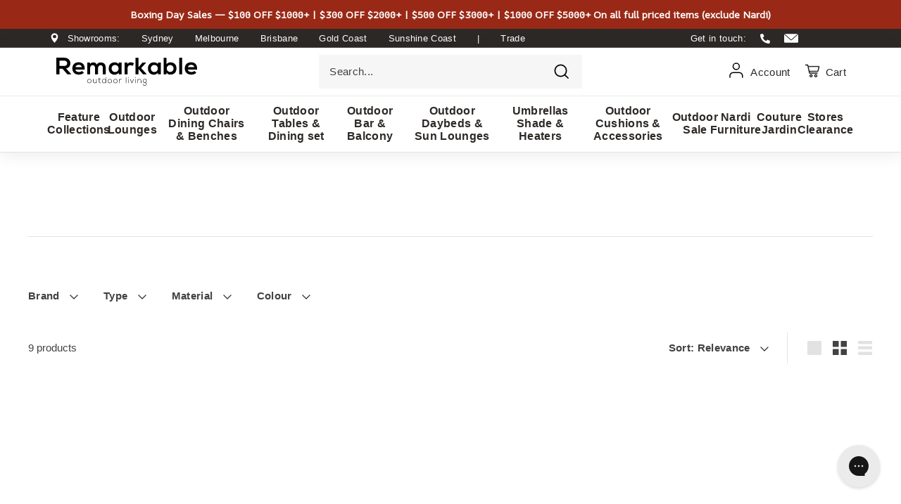

--- FILE ---
content_type: text/css
request_url: https://www.remarkablefurniture.com.au/cdn/shop/t/317/assets/theme.css?v=143744841530760499061764533391
body_size: 49187
content:
@charset "UTF-8";:root{--colorBtnPrimary: #2d2926;--colorBtnPrimaryLight: #49423d;--colorBtnPrimaryDim: #1f1c1a;--colorBtnPrimaryText: #fff;--colorCartDot: #ba4444;--colorCartDotText: #fff;--colorLink: #2d2926;--color-dark: #2d2926;--colorPrice: #2d2926;--colorTextSavings: #ba4444;--colorSaleTag: #ba4444;--colorSaleTagText: #fff;--colorBody: #fff;--colorBodyDim: #f2f2f2;--colorFooter: #626262;--colorFooterBorder: #969696;--colorFooterBorderOpacity: #969696 33;--colorFooterText: #fff;--colorBorder: #e5e1e6;--colorNav: #fff;--colorNavText: #2d2926;--colorToolbar: #2d2926;--colorToolbarText: #fff;--colorNavSearch: #f6f6f6;--colorModalBg: #e0e0e0;--colorScheme1Text: #fff;--colorScheme1Bg: #254a5d;--colorScheme2Text: #fff;--colorScheme2Bg: #c8b7ad;--colorScheme3Text: #fff;--colorScheme3Bg: #7e4d4d;--header-padding-bottom: 0;--font-line-height-body-3: 22.5px;--pageTopPadding: 35px;--pageNarrow: 700px;--pageWidthPadding: 40px;--gridGutter: 22px;--indexSectionPadding: 2.5rem;--sectionHeaderBottom: 40px;--collapsibleIconWidth: 12px;--textFrameMargin: 10px;--color-body-text: #2d2926;--color-body: #fff;--color-bg: #fff}@media only screen and (max-width: 768px){:root{--pageTopPadding: 15px;--pageNarrow: 330px;--pageWidthPadding: 17px;--gridGutter: 16px;--indexSectionPadding: 70px;--sectionHeaderBottom: 25px;--collapsibleIconWidth: 10px;--textFrameMargin: 7px}}@keyframes preloading{0%{transform-origin:0 50%;transform:scaleX(0);opacity:0}40%{transform-origin:0 50%;transform:scaleX(1);opacity:1}41%{transform-origin:100% 50%;transform:scaleX(1);opacity:1}to{transform-origin:100% 50%;transform:scaleX(0);opacity:1}}.section__container{position:relative;padding-left:var(--grid-gutter-spacing);padding-right:var(--grid-gutter-spacing)}.flickity-enabled{position:relative}.flickity-enabled:focus{outline:0}.flickity-viewport{overflow:hidden;position:relative;transition:height .35s;height:100%}.flickity-slider{position:absolute;width:100%;height:100%}.flickity-enabled.is-draggable{-webkit-user-select:none;user-select:none}.flickity-enabled.is-draggable .flickity-viewport{cursor:grab}.flickity-enabled.is-draggable .flickity-viewport.is-pointer-down{cursor:grabbing}.flickity-enabled.is-draggable[data-arrows=true] .flickity-viewport,.flickity-enabled.is-draggable[data-arrows=true] .flickity-viewport.is-pointer-down{cursor:default}.flickity-button{position:absolute;border:none;color:var(--colorBtnPrimaryText);background:#2d2926;border-radius:50%}.hero .flickity-button{color:var(--color-dark);background-color:var(--colorBody)}.flickity-button:hover{cursor:pointer;opacity:1}.flickity-button:disabled{display:none;cursor:auto;pointer-events:none}.flickity-prev-next-button{top:50%;width:42px;height:42px;transform:translateY(-50%)}.flickity-prev-next-button:hover{transform:translateY(-50%) scale(1.12)}.flickity-prev-next-button:active{transform:translateY(-50%) scale(1);transition:transform .05s ease-out}.flickity-previous{left:10px}.flickity-next{right:10px}.flickity-rtl .flickity-previous{left:auto;right:10px}.flickity-rtl .flickity-next{right:auto;left:10px}.flickity-button-icon{position:absolute;left:35%;top:35%;width:30%;height:30%;fill:currentColor}.flickity-page-dots{position:absolute;width:100%;bottom:-25px;padding:0;margin:0;list-style:none;text-align:center;line-height:1;color:currentColor}.hero .flickity-page-dots{bottom:2rem;color:#fff}.flickity-rtl .flickity-page-dots{direction:rtl}.flickity-page-dots .dot{display:inline-block;vertical-align:middle;width:1rem;height:1rem;margin:0 .25rem;border-radius:100%;cursor:pointer;background-color:var(--color-gray)}.flickity-page-dots .dot:hover{opacity:.6}.flickity-page-dots .dot.is-selected{opacity:1;background-color:var(--color-dark)}.flickity-enabled.is-fade .flickity-slider>*{pointer-events:none;z-index:0}.flickity-enabled.is-fade .flickity-slider>.is-selected{pointer-events:auto;z-index:1}.hero[data-arrows=true]{overflow:visible}.hero[data-arrows=true] .flickity-prev-next-button{top:auto;bottom:-20px;transform:none;z-index:2}.hero[data-arrows=true] .flickity-prev-next-button:hover{transform:scale(1.12)}.hero[data-arrows=true] .flickity-prev-next-button:active{transform:scale(1)}.hero[data-arrows=true] .flickity-previous{left:auto;right:90px}.hero[data-arrows=true] .flickity-next{right:40px}.hero[data-arrows=true].flickity-rtl .flickity-previous{right:auto;left:90px}.hero[data-arrows=true].flickity-rtl .flickity-next{right:auto;left:40px}@media only screen and (max-width: 768px){.hero[data-arrows=true] .flickity-prev-next-button{bottom:-16px}.hero[data-arrows=true] .flickity-previous{right:70px}.hero[data-arrows=true] .flickity-next{right:20px}.hero[data-arrows=true].flickity-rtl .flickity-previous{left:60px}.hero[data-arrows=true].flickity-rtl .flickity-next{left:20px}.flickity-page-dots .dot{width:.625rem;height:.625rem;margin:0 .156rem}.hero .flickity-page-dots{bottom:1.25rem}}[data-bars=true].hero .flickity-page-dots{bottom:0;height:6px;line-height:6px;z-index:2}[data-bars=true] .flickity-page-dots .dot{position:relative;border-radius:0;width:120px;height:6px;border:0;opacity:1;vertical-align:top;background:none;overflow:hidden}@media only screen and (max-width: 768px){[data-bars=true] .flickity-page-dots .dot{width:45px}}[data-bars=true] .flickity-page-dots .dot:after,[data-bars=true] .flickity-page-dots .dot:before{content:"";display:block;position:absolute;left:0;height:100%;width:100%}[data-bars=true] .flickity-page-dots .dot:before{opacity:.1;background-color:#000}[data-bars=true] .flickity-page-dots .dot:hover:before{opacity:.2}[data-bars=true] .flickity-page-dots .dot:after{transform:translate(-100%);transition:none;background-color:currentColor}[data-bars=true] .flickity-page-dots .dot.is-selected:after{animation:slideshowBars 0s linear forwards}.noUi-target,.noUi-target *{-webkit-touch-callout:none;-webkit-tap-highlight-color:rgba(0,0,0,0);-webkit-user-select:none;touch-action:none;user-select:none;box-sizing:border-box}.noUi-target{position:relative;background:#f4f4f4;border:0;box-shadow:none}.noUi-base,.noUi-connects{width:100%;height:100%;position:relative;z-index:1}.noUi-connects{overflow:hidden;z-index:0;border-radius:3px}.noUi-connect,.noUi-origin{will-change:transform;position:absolute;z-index:1;top:0;right:0;-webkit-transform-origin:0 0;-webkit-transform-style:preserve-3d;transform-origin:0 0;transform-style:flat}.noUi-connect{height:100%;width:100%;background:#2d2926}.noUi-origin{height:10%;width:10%}.noUi-txt-dir-rtl.noUi-horizontal .noUi-origin{left:0;right:auto}.noUi-vertical .noUi-origin{width:0}.noUi-horizontal .noUi-origin{height:0}.noUi-handle{-webkit-backface-visibility:hidden;backface-visibility:hidden;position:absolute;border:1px solid #d9d9d9;border-radius:3px;background:var(--color-light);cursor:default;box-shadow:inset 0 0 1px #fff,inset 0 1px 7px #ebebeb,0 3px 6px -3px #bbb}.noUi-touch-area{height:100%;width:100%}.noUi-state-tap .noUi-connect,.noUi-state-tap .noUi-origin{transition:transform .3s}.noUi-state-drag *{cursor:inherit!important}.noUi-horizontal{height:6px}.noUi-horizontal .noUi-handle{border:0;border-radius:50%;background:#2d2926;box-shadow:0 0 1px 2px var(--color-light);width:12px;height:12px;cursor:pointer;right:-6px;top:-3px}.noUi-vertical{width:18px}.noUi-vertical .noUi-handle{width:28px;height:34px;right:-6px;top:-17px}.noUi-txt-dir-rtl.noUi-horizontal .noUi-handle{left:-17px;right:auto}.noUi-draggable{cursor:ew-resize}.noUi-vertical .noUi-draggable{cursor:ns-resize}.noUi-active{box-shadow:inset 0 0 1px #fff,inset 0 1px 7px #ddd,0 3px 6px -3px #bbb}.noUi-handle:after,.noUi-handle:before{content:"";display:block;position:absolute;height:14px;width:1px;background:#e8e7e6;left:14px;top:6px}.noUi-handle:after{left:17px}.noUi-vertical .noUi-handle:after,.noUi-vertical .noUi-handle:before{width:14px;height:1px;left:6px;top:14px}.noUi-vertical .noUi-handle:after{top:17px}[disabled] .noUi-connect{background:#b8b8b8}[disabled].noUi-handle,[disabled] .noUi-handle,[disabled].noUi-target{cursor:not-allowed}.noUi-pips,.noUi-pips *{box-sizing:border-box}.noUi-pips{position:absolute;color:#999}.noUi-value{position:absolute;white-space:nowrap;text-align:center}.noUi-value-sub{color:#ccc;font-size:10px}.noUi-marker{position:absolute;background:#ccc}.noUi-marker-sub,.noUi-marker-large{background:#aaa}.noUi-pips-horizontal{padding:10px 0;height:80px;top:100%;left:0;width:100%}.noUi-value-horizontal{transform:translate(-50%,50%)}.noUi-rtl .noUi-value-horizontal{transform:translate(50%,50%)}.noUi-marker-horizontal.noUi-marker{margin-left:-1px;width:2px;height:5px}.noUi-marker-horizontal.noUi-marker-sub{height:10px}.noUi-marker-horizontal.noUi-marker-large{height:15px}.noUi-pips-vertical{padding:0 10px;height:100%;top:0;left:100%}.noUi-value-vertical{transform:translateY(-50%);padding-left:25px}.noUi-rtl .noUi-value-vertical{transform:translateY(50%)}.noUi-marker-vertical.noUi-marker{width:5px;height:2px;margin-top:-1px}.noUi-marker-vertical.noUi-marker-sub{width:10px}.noUi-marker-vertical.noUi-marker-large{width:15px}.noUi-tooltip{display:block;position:absolute;border:1px solid #d9d9d9;border-radius:3px;background:var(--color-light);color:#000;padding:5px;text-align:center;white-space:nowrap}.noUi-horizontal .noUi-tooltip{transform:translate(-50%);left:50%;bottom:120%}.noUi-vertical .noUi-tooltip{transform:translateY(-50%);top:50%;right:120%}.noUi-horizontal .noUi-origin>.noUi-tooltip{transform:translate(50%);left:auto;bottom:10px}.noUi-vertical .noUi-origin>.noUi-tooltip{transform:translateY(-18px);top:auto;right:28px}tool-tip{display:none}tool-tip[data-tool-tip-open=true]{display:flex;justify-content:center;align-items:center;z-index:10001;position:fixed;top:0;left:0;width:100%;height:100%}tool-tip[data-tool-tip-open=true]:before{content:"";position:fixed;top:0;left:0;width:100%;height:100%;background-color:var(--colorModalBg);animation:overlay-on .3s forwards;cursor:pointer}.tool-tip__inner{animation:modal-close .3s forwards;opacity:0}tool-tip[data-tool-tip-open=true] .tool-tip__inner{animation:modal-open .3s forwards;display:block;position:fixed;background-color:var(--color-light);padding:30px;max-width:720px}@media only screen and (max-width: 768px){tool-tip[data-tool-tip-open=true] .tool-tip__inner{width:100%;max-width:93%}}.tool-tip__content{overflow:auto;max-height:80vh}@media only screen and (max-width: 768px){.tool-tip__content{font-size:.85em}}.tool-tip__close{position:absolute;top:0;right:0}.tool-tip__close .icon{width:28px;height:28px}.tool-tip-trigger{cursor:pointer;background:none;border:0}.tool-tip-trigger .icon{width:28px;height:28px}.tool-tip-trigger__title{display:inline-block}.tool-tip-trigger__title:focus,.tool-tip-trigger__title:hover{text-decoration:underline;text-underline-offset:2px}.tool-tip-trigger__content{display:none!important}*,:after,:before,input{box-sizing:border-box}body,html{padding:0;margin:0;background-color:var(--colorBody);color:var(--color-dark)}html{height:100%;overflow:auto;touch-action:manipulation}body{height:100%;font-weight:var(--typeBaseWeight)}article,aside,details,figcaption,figure,footer,header,hgroup,main,nav,section,summary{display:block}audio,canvas,progress,video{display:inline-block;vertical-align:baseline}input[type=number]::-webkit-inner-spin-button,input[type=number]::-webkit-outer-spin-button{height:auto}input[type=search]::-webkit-search-cancel-button,input[type=search]::-webkit-search-decoration{-webkit-appearance:none}.grid:after{content:"";display:table;clear:both}.grid{list-style:none;margin:0 0 0 -22px;padding:0}@media only screen and (max-width: 768px){.grid{margin-left:-16px}html[dir=rtl] .grid{margin-left:0;margin-right:-16px}}html[dir=rtl] .grid{margin-left:0;margin-right:-22px}.grid--small{margin-left:-10px}.grid--small .grid__item{padding-left:10px}.grid__item{float:left;padding-left:22px;width:100%;min-height:1px}@media only screen and (max-width: 768px){.grid__item{padding-left:16px}html[dir=rtl] .grid__item{padding-left:0;padding-right:16px}}html[dir=rtl] .grid__item{float:right;padding-left:0;padding-right:22px}.grid--no-gutters{margin-left:0}.grid--no-gutters .grid__item{padding-left:0}html[dir=rtl] .grid--no-gutters{margin-right:0}html[dir=rtl] .grid--no-gutters .grid__item{padding-right:0}.grid--flush-bottom{margin-bottom:-22px;overflow:auto}.grid--flush-bottom>.grid__item{margin-bottom:22px}.grid--center{text-align:center}.grid--center .grid__item{float:none;display:inline-block;vertical-align:top;text-align:left}html[dir=rtl] .grid--center .grid__item{text-align:right}.grid--full{margin-left:0}.grid--full>.grid__item{padding-left:0}@media only screen and (min-width: 769px){.grid--table-large{display:table;width:100%;table-layout:fixed}.grid--table-large>.grid__item{display:table-cell;vertical-align:middle;float:none}}.new-grid{display:flex;flex-wrap:wrap;margin-left:-10px;margin-right:-10px;word-break:break-word}.new-grid--center{justify-content:center}.grid-item{flex:0 0 100%;align-items:stretch;display:flex;margin-bottom:10px;padding-left:10px;padding-right:10px}[data-view=scrollable] .grid-item{flex:0 0 16.66667%;max-width:250px}[data-view=scrollable-7] .grid-item{flex:0 0 14.28571%}[data-view=scrollable-5] .grid-item,[data-view=xsmall] .grid-item{flex:0 0 20%}[data-view=small] .grid-item{flex:0 0 25%}[data-view=medium] .grid-item{flex:0 0 33.33333%}[data-view=large] .grid-item{flex:0 0 50%}[data-view="6-3"] .grid-item,[data-view="6-2"] .grid-item{flex:0 0 16.66667%}[data-view="3-1"] .grid-item{flex:0 0 33.33333%}@media only screen and (max-width: 768px){.new-grid{margin-left:0;margin-right:0}[data-view=xsmall] .grid-item,[data-view=small] .grid-item{flex:0 0 50%}[data-view=medium] .grid-item,[data-view=large] .grid-item{flex:0 0 100%}[data-view=subcollections] .grid-item{flex:0 0 28%}[data-view="6-3"] .grid-item{flex:0 0 33.33333%}[data-view="6-2"] .grid-item{flex:0 0 50%}[data-view="3-1"] .grid-item{flex:0 0 100%}[data-view=scrollable-5] .grid-item{flex:0 0 50%}}.grid-item__content{position:relative;display:flex;flex-direction:column;text-align:left;width:100%;background-color:var(--colorBody)}.grid-item__url{flex-direction:column}.view-list .grid-item__content{flex-direction:inherit}html[dir=rtl] .grid-item__content{text-align:right}.grid-item__link{display:block;width:100%}[data-grid-style=grey-round] .grid-item__link{overflow:hidden;border-radius:10px 10px 0 0}[data-grid-style=grey-round] .view-list .grid-item__link{border-radius:10px 0 0 10px}.grid-item__meta{margin:12px}@media only screen and (min-width: 769px){.grid-item__meta{margin:14px 14px 25px}}.one-whole{width:100%}.one-half{width:50%}.one-third{width:33.33333%}.two-thirds{width:66.66667%}.one-quarter{width:25%}.two-quarters{width:50%}.three-quarters{width:75%}.one-fifth{width:20%}.two-fifths{width:40%}.three-fifths{width:60%}.four-fifths{width:80%}.one-sixth{width:16.66667%}.two-sixths{width:33.33333%}.three-sixths{width:50%}.four-sixths{width:66.66667%}.five-sixths{width:83.33333%}@media only screen and (max-width: 768px){.small--one-whole{width:100%}.small--one-half{width:50%}.small--one-third{width:33.33333%}.small--two-thirds{width:66.66667%}.grid--uniform .small--one-half:nth-of-type(odd),.grid--uniform .small--one-third:nth-of-type(3n+1){clear:both}.small--one-quarter{width:25%}.small--two-quarters{width:50%}.small--three-quarters{width:75%}.grid--uniform .small--one-quarter:nth-of-type(4n+1){clear:both}.small--one-fifth{width:20%}.small--two-fifths{width:40%}.small--three-fifths{width:60%}.small--four-fifths{width:80%}.grid--uniform .small--one-fifth:nth-of-type(5n+1){clear:both}.small--one-sixth{width:16.66667%}.small--two-sixths{width:33.33333%}.small--three-sixths{width:50%}.small--four-sixths{width:66.66667%}.small--five-sixths{width:83.33333%}.grid--uniform .small--one-sixth:nth-of-type(6n+1),.grid--uniform .small--three-sixths:nth-of-type(odd),.grid--uniform .small--two-sixths:nth-of-type(3n+1){clear:both}}@media only screen and (min-width: 769px){.medium-up--one-whole{width:100%}.medium-up--one-half{width:50%}.medium-up--one-third{width:33.33333%}.medium-up--two-thirds{width:66.66667%}.grid--uniform .medium-up--one-half:nth-of-type(odd),.grid--uniform .medium-up--one-third:nth-of-type(3n+1){clear:both}.medium-up--one-quarter{width:25%}.medium-up--two-quarters{width:50%}.medium-up--three-quarters{width:75%}.grid--uniform .medium-up--one-quarter:nth-of-type(4n+1){clear:both}.medium-up--one-fifth{width:20%}.medium-up--two-fifths{width:40%}.medium-up--three-fifths{width:60%}.medium-up--four-fifths{width:80%}.grid--uniform .medium-up--one-fifth:nth-of-type(5n+1){clear:both}.medium-up--one-sixth{width:16.66667%}.medium-up--two-sixths{width:33.33333%}.medium-up--three-sixths{width:50%}.medium-up--four-sixths{width:66.66667%}.medium-up--five-sixths{width:83.33333%}.grid--uniform .medium-up--one-sixth:nth-of-type(6n+1),.grid--uniform .medium-up--three-sixths:nth-of-type(odd),.grid--uniform .medium-up--two-sixths:nth-of-type(3n+1){clear:both}}.show{display:block!important}.hide{display:none!important}.text-left{text-align:left!important}.text-right{text-align:right!important}.text-center{text-align:center!important}@media only screen and (max-width: 768px){.small--show{display:block!important}.small--hide{display:none!important}.small--text-left{text-align:left!important}.small--text-right{text-align:right!important}.small--text-center{text-align:center!important}}@media only screen and (max-width: 959px){.medium-down--show{display:block!important}.medium-down--hide{display:none!important}.medium-down--text-left{text-align:left!important}.medium-down--text-right{text-align:right!important}.medium-down--text-center{text-align:center!important}}@media only screen and (min-width: 769px){.medium-up--show{display:block!important}.medium-up--hide{display:none!important}.medium-up--text-left{text-align:left!important}.medium-up--text-right{text-align:right!important}.medium-up--text-center{text-align:center!important}}.flex-grid{display:flex;flex-wrap:wrap;flex:1 1 100%}[data-center-text=true] .flex-grid{justify-content:center}.flex-grid--center{align-items:center}.flex-grid--gutters{margin-top:-15px;margin-left:-15px}.flex-grid__item{flex:0 1 100%;display:flex;align-items:stretch}.flex-grid--gutters .flex-grid__item{padding-top:15px;padding-left:15px}.flex-grid__item>*{flex:1 1 100%}.flex-grid__item--stretch{flex:1 1 100%}@media only screen and (min-width: 769px){.flex-grid__item--33{flex-basis:33.33%}.flex-grid__item--40{flex-basis:40%}.flex-grid__item--50{flex-basis:50%}.flex-grid__item--60{flex-basis:60%}.flex-grid__item--33 .promo-grid__container:before{padding-bottom:95%}}@media only screen and (max-width: 768px){.flex-grid__item-mobile--33{flex-basis:33.33%}.flex-grid__item-mobile--40{flex-basis:40%}.flex-grid__item-mobile--50{flex-basis:50%}.flex-grid__item-mobile--60{flex-basis:60%}.flex-grid__item-mobile--50 .promo-grid__container:before{padding-bottom:100%}}.clearfix:after{content:"";display:table;clear:both}html:not(.no-js):not(.tab-outline):focus{outline:0}.is-transitioning{display:block!important;visibility:visible!important}.display-table{display:table;table-layout:fixed;width:100%}.display-table-cell{display:table-cell;vertical-align:middle;float:none}@media only screen and (min-width: 769px){.medium-up--display-table{display:table;table-layout:fixed;width:100%}.medium-up--display-table-cell{display:table-cell;vertical-align:middle;float:none}}.visually-hidden{clip:rect(0,0,0,0);overflow:hidden;position:absolute;height:1px;width:1px}.visually-invisible{opacity:0!important}.skip-link:focus{clip:auto;width:auto;height:auto;margin:0;color:var(--color-dark);background-color:var(--colorBody);padding:10px;opacity:1;z-index:10000;transition:none}html[dir=rtl]{direction:rtl}@media only screen and (max-width: 768px){.supports-touch.lock-scroll{overflow:hidden}}.page-width{max-width:120rem;margin:0 auto}.page-width--large{max-width:120rem}.page-full,.page-width{padding:0 var(--pageWidthPadding)}.page-width--narrow{max-width:700px}.page-width--tiny{max-width:450px}@media only screen and (max-width: 768px){.page-width--flush-small{padding:0}.page-full,.page-width{padding:0 20px}}.page-content,.shopify-email-marketing-confirmation__container,.shopify-policy__container{padding-top:var(--pageTopPadding);padding-bottom:var(--pageTopPadding)}div.shopify-policy__container{max-width:1080px;width:100%;margin:0 auto}.shopify-policy__title h1{font-size:var(--font-size-h1);font-weight:700;line-height:normal}.shopify-policy__body .rte h2{font-size:var(--font-size-mobile-h2);font-weight:700;line-height:normal;margin:15px 0}.shopify-policy__body{font-size:var(--font-size-body-3);line-height:20px}.shopify-email-marketing-confirmation__container{text-align:center}.page-content--top,.page-content--with-blocks{padding-bottom:0}.main-content{display:block;min-height:300px;box-shadow:0 calc(var(--header-padding-bottom) * -1) var(--colorNav)}.template-index .main-content,body:not(.template-product) .page-container .main-content{overflow-x:hidden}.main-content--product{background-color:var(--color-product-body)}@media only screen and (min-width: 769px){.main-content{min-height:700px}}.template-challange .main-content{min-height:0}.hr--large,.hr--medium,.hr--small,hr{height:1px;border:0;border-top:1px solid var(--colorBorder)}.hr--small{margin:15px auto}.hr--medium,.hr--large{margin:30px auto}@media only screen and (min-width: 769px){.hr--large{margin:45px auto}}.page-blocks+.hr--large,.page-blocks+[data-section-type=recently-viewed] .hr--large{margin-top:0}.hr--clear{border:0}@media only screen and (max-width: 768px){.table--responsive thead{display:none}.table--responsive tr{display:block}.table--responsive td,.table--responsive tr{float:left;clear:both;width:100%}.table--responsive td,.table--responsive th{display:block;text-align:right;padding:15px}.table--responsive td:before{content:attr(data-label);float:left;font-size:var(--font-size-body-4);padding-right:10px}}@media only screen and (max-width: 768px){.table--small-hide{display:none!important}.table__section+.table__section{position:relative;margin-top:10px;padding-top:15px}.table__section+.table__section:after{content:"";display:block;position:absolute;top:0;left:15px;right:15px;border-bottom:1px solid var(--colorBorder)}}.faux-select,body,button,input,select,textarea{font:var(--font-size-body-4) / var(--font-line-height-body-4) var(--typeBasePrimary),var(--typeBaseFallback);letter-spacing:var(--typeBaseSpacing);-webkit-font-smoothing:antialiased;-webkit-text-size-adjust:100%;text-rendering:optimizeSpeed}p{margin:0 0 15px}p:last-child{margin-bottom:0}p img{margin:0}em{font-style:normal}b,strong{font-weight:700}small{font-size:.85em;display:block}sub,sup{position:relative;font-size:60%;vertical-align:baseline}sup{top:-.5em}sub{bottom:-.5em}.rte blockquote,blockquote{margin:0;padding:15px 30px 40px}.rte blockquote p,blockquote p{margin-bottom:0}.rte blockquote p+cite,blockquote p+cite{margin-top:15px}.rte blockquote cite,blockquote cite{display:block}code,pre{background-color:#faf7f5;font:1em Consolas,monospace;border:0 none;padding:0 2px;color:#51ab62}pre{overflow:auto;padding:15px;margin:0 0 30px}.text-label a{text-decoration:underline;text-underline-offset:2px}.label-info{display:block;margin-bottom:10px}.h1,.h2,.h3,.h4,.h5,.h6,h1,h2,h3,h4,h5,h6{font-family:var(--typeHeaderPrimary),var(--typeHeaderFallback)}[data-type_header_capitalize=true] .h1,[data-type_header_capitalize=true] .h2,[data-type_header_capitalize=true] .h3,[data-type_header_capitalize=true] .h4,[data-type_header_capitalize=true] .h5,[data-type_header_capitalize=true] .h6,[data-type_header_capitalize=true] h1,[data-type_header_capitalize=true] h2,[data-type_header_capitalize=true] h3,[data-type_header_capitalize=true] h4,[data-type_header_capitalize=true] h5,[data-type_header_capitalize=true] h6{text-transform:uppercase}.h1 a,.h2 a,.h3 a,.h4 a,.h5 a,.h6 a,h1 a,h2 a,h3 a,h4 a,h5 a,h6 a{text-decoration:none;font-weight:inherit}@media only screen and (min-width: 769px){.h3--mobile{font-size:calc(var(--typeHeaderSize) * .57)}}.accent-subtitle{text-transform:uppercase;letter-spacing:.3em;margin:0 0 20px}.text-spacing,.text-spacing.rte:last-child{margin-bottom:15px}@media only screen and (min-width: 769px){.text-spacing,.text-spacing.rte:last-child{margin-bottom:25px}}@media only screen and (max-width: 768px){.rte table td,.rte table th{padding:6px 8px}}.collapsible-content .rte table td,.collapsible-content .rte table th{padding:6px 8px}.comment-author{margin-bottom:0}.comment-date{font-size:calc(var(--typeBaseSize) * .85);display:block;margin-top:3px}@media only screen and (max-width: 768px){.comment-date{margin-bottom:15px}}.enlarge-text{font-size:calc(var(--typeBaseSize) + 2px)}@media only screen and (min-width: 769px){.enlarge-text{font-size:calc(var(--typeBaseSize) + 4px)}}@media only screen and (min-width: 769px){.table--small-text{font-size:calc(var(--typeBaseSize) * .85)}}.index-section--footer h3{font-size:1.5em}html[dir=rtl] .text-left{text-align:right!important}html[dir=rtl] .text-right{text-align:left!important}.icon-and-text{display:flex;flex-wrap:nowrap;align-items:center}.shipment-info .icon-and-text{align-items:flex-start}.sales-point.shipment-info{text-decoration-line:none}.icon-and-text .icon{flex:0 0 auto}.capitalize-first-letter:first-letter{font-size:55px;float:left;margin-right:6px;margin-top:-20px;font-weight:700}ol,ul{margin:0 0 15px 30px;padding:0;text-rendering:optimizeLegibility}ol ol{list-style:lower-alpha}ol{list-style:decimal}ol ol,ol ul,ul ol,ul ul{margin:4px 0 5px 20px}li{margin-bottom:.25em}ul.square{list-style:square outside}ul.disc{list-style:disc outside}ol.alpha{list-style:lower-alpha outside}.no-bullets{list-style:none outside none;margin-left:0}.inline-list{padding:0;margin:0;display:flex;flex-wrap:wrap;align-items:center}.inline-list li{display:block;margin-bottom:0}table{width:100%;border-spacing:1px;position:relative;border:0 none;background:transparent}.table-wrapper{max-width:100%;overflow:auto;-webkit-overflow-scrolling:touch}td,th{border:1px solid #000;text-align:left;padding:10px 15px;background:#fff}html[dir=rtl] td,html[dir=rtl] th{text-align:right}th,.table__title{font-weight:700}a{color:var(--color-dark);text-decoration:none;background:transparent}a:hover{color:var(--color-dark)}.text-link{display:inline;border:0 none;margin:0;color:currentColor;background:transparent}.text-link:hover{color:currentColor}.rte a,.shopify-email-marketing-confirmation__container a,.shopify-policy__container a{color:var(--colorLink)}button{overflow:visible;color:currentColor;background:none;border:none;display:inline-block;cursor:pointer}button[disabled],html input[disabled]{cursor:default}.btn:not(span),.rte .btn,.shopify-payment-button .shopify-payment-button__button--unbranded,.spr-container .spr-button,.spr-container .spr-summary-actions a,a.btn{text-decoration:none;white-space:normal;font-style:normal;font-weight:400;text-transform:uppercase;font-size:var(--font-size-button);line-height:var(--font-line-height-button);text-align:center;letter-spacing:var(--button-spacing);display:inline-block;padding:var(--button-large-padding);margin:0;width:auto;min-width:128px;vertical-align:middle;cursor:pointer;border:2px solid transparent;-webkit-user-select:none;user-select:none;-webkit-appearance:none;-moz-appearance:none;border-radius:var(--button-large-border-radius);color:var(--colorBtnPrimaryText);background:#2d2926;transition:all .5s ease}.btn.small{font-weight:700;font-size:var(--font-size-body-3);line-height:var(--font-line-height-body-4);text-align:center;letter-spacing:.03em;padding:6px 24px}.btn:not(span):hover,.rte .btn:not(span):hover,.shopify-payment-button .shopify-payment-button__button--unbranded:hover,.spr-container .spr-button:hover,.spr-container .spr-summary-actions a:hover,.shopify-payment-button__button--unbranded:hover{color:var(--color-dark);background-color:var(--color-light);border-color:var(--color-dark);transition:all .5s ease}.btn.disabled,.btn[disabled],.rte .btn.disabled,.rte .btn[disabled],.shopify-payment-button .shopify-payment-button__button--unbranded.disabled,.shopify-payment-button .shopify-payment-button__button--unbranded[disabled],.spr-container .spr-button.disabled,.spr-container .spr-button[disabled],.spr-container .spr-summary-actions a.disabled,.spr-container .spr-summary-actions a[disabled],.btn--secondary[disabled]{cursor:default;color:#b6b6b6;background-color:#f6f6f6}a.btn--outline{border:2px solid var(--color-dark);font-weight:400;background:transparent;color:var(--color-dark);border-color:var(--color-dark)}a.btn--outline:hover{background:var(--color-dark);border-color:var(--color-dark);color:var(--color-light)}.btn.disabled:hover,.btn[disabled]:hover,.rte .btn.disabled:hover,.rte .btn[disabled]:hover,.shopify-payment-button .shopify-payment-button__button--unbranded.disabled:hover,.shopify-payment-button .shopify-payment-button__button--unbranded[disabled]:hover,.spr-container .spr-button.disabled:hover,.spr-container .spr-button[disabled]:hover,.spr-container .spr-summary-actions a.disabled:hover,.spr-container .spr-summary-actions a[disabled]:hover,.btn--secondary[disabled]:hover{color:#b6b6b6;background-color:#f6f6f6}.btn.light,.newsletter-section .btn{background:#fff;color:#2d2926;transition:all .5s ease}.btn.light:hover,.newsletter-section .btn:hover{background:#f6f6f6;color:#2d2926;transition:all .5s ease}.shopify-payment-button .shopify-payment-button__button--unbranded:hover:not([disabled]){color:var(--colorBtnPrimaryText);background-color:#969696;transition:all .5s ease}.shopify-payment-button__more-options{color:inherit}.btn--secondary,.rte .btn--secondary,.btn.btn--secondary{border:2px solid;border-color:var(--color-dark);color:var(--color-dark);background-color:var(--colorBody)}.btn--secondary:hover,.rte .btn--secondary:hover,.btn.btn--secondary:hover{background-color:#2d2926;color:#fff;transition:all .5s ease}.btn--secondary.disabled,.btn--secondary[disabled],.rte .btn--secondary.disabled,.rte .btn--secondary[disabled]{cursor:default;color:#b6b6b6;background-color:#f6f6f6;border-color:#b6b6b6}.btn--circle{padding:8px;border-radius:50%;min-width:0;line-height:1}.btn--circle .icon{width:18px;height:18px}.btn--circle:after,.btn--circle:before{content:none;background:none;width:auto}.btn--circle.btn--large .icon{width:30px;height:30px}.btn--circle.btn--large{padding:15px}.btn--circle.btn--loading{text-indent:unset}@media only screen and (max-width: 768px){.btn--circle.btn--loading:before{width:18px;height:18px;margin-left:-9px;margin-top:-9px;border-width:2px}}.btn--circle.btn--loading svg{opacity:0}.btn--icon{min-width:0;padding:6px;width:42px;height:42px;line-height:0}.btn--icon svg{width:18px}.btn--icon svg path{fill:#fff}.btn--icon .icon{display:block;width:23px;height:23px}.btn--small,.collapsibles-wrapper .spr-button,.collapsibles-wrapper .spr-summary-actions a{text-transform:uppercase;letter-spacing:var(--button-small-spacing);padding:var(--button-small-padding);font-size:var(--font-size-button-small);border-radius:var(--button-small-border-radius)}.btn--large{padding:15px 20px}.btn--full{width:100%}.btn--inverse{background-color:transparent;color:var(--color-light);border:2px solid #fff}.btn--inverse:focus,.btn--inverse:hover{background-color:transparent}.btn--loading{position:relative;text-indent:-9999px;background-color:var(--colorBtnPrimaryDim);color:var(--colorBtnPrimaryDim)}.btn--loading:active,.btn--loading:hover{background-color:var(--colorBtnPrimaryDim);color:var(--colorBtnPrimaryDim)}.btn--loading:before{content:"";display:block;width:22px;height:22px;position:absolute;left:50%;top:50%;margin-left:-11px;margin-top:-11px;border-radius:50%;border:3px solid;border-color:var(--colorBtnPrimaryText);border-top-color:transparent;animation:spin 1s linear infinite}.btn--loading.btn--secondary{color:var(--color-dark);background:transparent}.btn--loading.btn--secondary:before{border-color:var(--color-dark);border-top-color:transparent}.collapsible-trigger-btn{text-align:left;display:block;width:100%;padding:15px 0;font-weight:700;font-size:calc(var(--typeBaseSize) + 3px)}@media only screen and (max-width: 768px){.btn--icon{width:32px;height:32px}.btn--icon svg{width:16px}.collapsible-trigger-btn{padding:12px 17px 12px 0;font-size:calc(var(--typeBaseSize) + 1px)}}@media only screen and (max-width: 768px){.collection-mobile-filters .collapsible-trigger-btn{padding-right:17px;padding-left:17px}.collection-mobile-filters .collapsible-trigger__icon{right:17px}}.collapsible-content__inner{padding:0 0 15px}@media only screen and (max-width: 768px){.collapsible-content__inner{padding:0 17px 12px}}.collapsible-trigger-btn--borders{border-bottom:1px solid;border-color:var(--colorBorder)}.collapsible-trigger-btn--borders.is-open{border-bottom:4px solid #2d2926}.collapsible-content+.collapsible-trigger-btn--borders{margin-top:-1px}.collapsible-trigger-btn--borders+.collapsible-content--expanded{margin-bottom:30px}.collapsible-trigger-btn--borders+.collapsible-content--expanded:last-child{margin-bottom:-1px}.collapsible-trigger-btn--borders-top{border-top:1px solid var(--colorBorder)}.shopify-payment-button{margin-top:15px}.shopify-payment-button .shopify-payment-button__button--unbranded{display:block;width:100%;transition:all .5s ease}.payment-buttons .add-to-cart,.payment-buttons .cart__checkout,.payment-buttons .shopify-payment-button,.payment-buttons .shopify-payment-button__button--unbranded{min-height:54px}.add-to-cart.btn--secondary{border:2px solid var(--color-dark);font-style:normal;font-weight:400;font-size:var(--font-size-button);line-height:var(--font-line-height-button);text-align:center;letter-spacing:var(--button-spacing);transition:all .5s ease;max-width:75%}.add-to-cart-sec .add-to-cart{width:100%;padding:.875rem 1.875rem;font-size:.938rem;letter-spacing:.019rem;line-height:100%;min-height:3rem}.shopify-payment-button__button div[role=button]{border-radius:100px}.add-to-cart.btn--secondary:hover{background-color:var(--color-dark);color:#fff;transition:all .5s ease}.shopify-payment-button__button--hidden{display:none!important}img{border:0 none}svg:not(:root){overflow:hidden}iframe,img{max-width:100%}img[data-sizes=auto]{display:block;width:100%}.lazyload{opacity:0}.no-js .lazyload{display:none}.lazyloaded{opacity:0;animation:fade-in .5s cubic-bezier(.29,.65,.58,1) forwards}.video-wrapper{position:relative;overflow:hidden;margin:auto;max-width:1150px;padding-bottom:56.25%;height:auto}.video-wrapper iframe,.video-wrapper video{position:absolute;top:0;left:0;width:100%;height:100%;max-height:600px}.video-wrapper--modal{background-color:#000;width:1000px}.grid__image-ratio{position:relative;background-color:var(--colorSmallImageBg);display:flex;align-items:center;justify-content:center}.grid__image-ratio img{opacity:0;position:absolute;width:auto;max-height:100%;-o-object-fit:cover;object-fit:cover}.grid__image-ratio img.lazyloaded{opacity:0;animation:fade-in .5s cubic-bezier(.29,.65,.58,1) 0s forwards}.grid__image-ratio img.grid__image-contain{-o-object-fit:contain;object-fit:contain}.grid__image-ratio:before{content:"";display:block;height:0;width:100%}.grid__image-ratio .placeholder-svg{position:absolute;top:0;right:0;bottom:0;left:0}.grid__image-ratio--object{opacity:1}.grid__image-ratio--wide:before{padding-bottom:56.25%}.grid__image-ratio--landscape:before{padding-bottom:75%}.grid__image-ratio--square:before{padding-bottom:100%}.grid__image-ratio--portrait:before{padding-bottom:150%}.image-fit{position:relative;width:100%;height:100%;-o-object-fit:cover;object-fit:cover;z-index:1}.parallax-container{position:absolute;top:-30%;left:0;height:160%;width:100%}.parallax-image{position:absolute;top:-5%;left:0;width:100%;height:110%}.parallax-image img{display:block;-o-object-fit:cover;object-fit:cover;width:100%;height:100%}form{margin:0}.form-vertical{margin-bottom:15px}.form-vertical label{text-align:left}.inline{display:inline}button,input,textarea{-webkit-appearance:none;-moz-appearance:none}fieldset{border:1px solid;border-color:var(--colorBorder);padding:15px}legend{border:0;padding:0}button,input[type=submit]{cursor:pointer}input,select,textarea{border:1px solid;border-color:var(--colorBorder);max-width:100%;padding:10px;border-radius:0;background-color:inherit;color:inherit}input.disabled,input[disabled],select.disabled,select[disabled],textarea.disabled,textarea[disabled]{cursor:default;background-color:#f6f6f6;border-color:transparent}input.input-full,select.input-full,textarea.input-full{width:100%}textarea{min-height:100px;margin:9px 0 20px;padding:11px 16px 11px 24px;background:#fff;border:1px solid #e5e1e6;box-sizing:border-box;height:200px;width:100%}input[type=checkbox],input[type=radio]{margin:0 10px 0 0;padding:0;width:auto}input[type=checkbox]{-webkit-appearance:checkbox;-moz-appearance:checkbox;border-radius:0}input[type=radio]{-webkit-appearance:radio;-moz-appearance:radio}input[type=image]{padding-left:0;padding-right:0;background-color:transparent}.faux-select,select{-webkit-appearance:none;appearance:none;background-color:var(--color-light);color:#000;padding:8px 28px 8px 8px;text-indent:.01px;cursor:pointer;text-align:left;border:1px solid;border-color:var(--colorBorder)}select{background:#fff url("data:image/svg+xml,<svg height='10px' width='10px' viewBox='0 0 16 16' fill='%23000000' xmlns='http://www.w3.org/2000/svg'><path d='M7.247 11.14 2.451 5.658C1.885 5.013 2.345 4 3.204 4h9.592a1 1 0 0 1 0.753 1.659l-4.796 5.48a1 1 0 0 1-1.506 0z'/></svg>") no-repeat 0 0!important;background-size:11px;appearance:none!important;-webkit-appearance:none!important;-moz-appearance:none!important;padding:8px 32px 8px 16px!important;background-position:95%!important}.faux-select .icon{position:absolute;right:10px;top:50%;transform:translateY(-50%);width:11px;height:11px}optgroup{font-weight:700}option{color:#000;background-color:#fff}option[disabled]{color:#ccc}select::-ms-expand{display:none!important}.hidden-label{clip:rect(0,0,0,0);overflow:hidden;position:absolute;height:1px;width:1px}label[for]{cursor:pointer}.form-vertical input,.form-vertical select,.form-vertical textarea{display:block;margin-bottom:30px}.form-vertical .btn,.form-vertical input[type=checkbox],.form-vertical input[type=radio]{display:inline-block}.form-vertical .btn:not(:last-child){margin-bottom:30px}input.error,textarea.error{border-color:#d02e2e;background-color:#fff6f6;color:#d02e2e}label.error{color:#d02e2e}.selector-wrapper label{margin-right:10px}.selector-wrapper+.selector-wrapper{margin-top:15px}.input-group{display:flex}.input-group .input-group-btn:first-child .btn,.input-group .input-group-field:first-child,.input-group input[type=hidden]:first-child+.input-group-field{border-radius:0}.input-group .input-group-field:last-child{border-radius:0}.input-group .input-group-btn:first-child .btn,.input-group input[type=hidden]:first-child+.input-group-btn .btn{border-radius:var(--buttonRadius) 0 0 var(--buttonRadius)}[dir=rtl] .input-group .input-group-btn:first-child .btn,[dir=rtl] .input-group input[type=hidden]:first-child+.input-group-btn .btn{border-radius:0 var(--buttonRadius) var(--buttonRadius) 0}[dir=rtl] .input-group .input-group-btn:last-child .btn{border-radius:var(--buttonRadius) 0 0 var(--buttonRadius)}.input-group input::-moz-focus-inner{border:0;padding:0;margin-top:-1px;margin-bottom:-1px}.input-group-field{flex:1 1 auto;margin:0;min-width:0}.input-group-btn{flex:0 1 auto;margin:0;display:flex}.input-group-btn .icon{vertical-align:baseline}.input-group-btn .btn{min-width:0}.icon{display:inline-block;width:20px;height:20px;vertical-align:middle;fill:currentColor}.no-svg .icon{display:none}.icon-bag-minimal circle,.icon-bag-minimal ellipse,.icon-bag-minimal g,.icon-bag-minimal line,.icon-bag-minimal path,.icon-bag-minimal polygon,.icon-bag-minimal polyline,.icon-bag-minimal rect,.icon-bag circle,.icon-bag ellipse,.icon-bag g,.icon-bag line,.icon-bag path,.icon-bag polygon,.icon-bag polyline,.icon-bag rect,.icon-cart circle,.icon-cart ellipse,.icon-cart g,.icon-cart line,.icon-cart path,.icon-cart polygon,.icon-cart polyline,.icon-cart rect,.icon-chat circle,.icon-chat ellipse,.icon-chat g,.icon-chat line,.icon-chat path,.icon-chat polygon,.icon-chat polyline,.icon-chat rect,.icon-chevron-down circle,.icon-chevron-down ellipse,.icon-chevron-down g,.icon-chevron-down line,.icon-chevron-down path,.icon-chevron-down polygon,.icon-chevron-down polyline,.icon-chevron-down rect,.icon-circle-checkmark circle,.icon-circle-checkmark ellipse,.icon-circle-checkmark g,.icon-circle-checkmark line,.icon-circle-checkmark path,.icon-circle-checkmark polygon,.icon-circle-checkmark polyline,.icon-circle-checkmark rect,.icon-close circle,.icon-close ellipse,.icon-close g,.icon-close line,.icon-close path,.icon-close polygon,.icon-close polyline,.icon-close rect,.icon-email circle,.icon-email ellipse,.icon-email g,.icon-email line,.icon-email path,.icon-email polygon,.icon-email polyline,.icon-email rect,.icon-filter circle,.icon-filter ellipse,.icon-filter g,.icon-filter line,.icon-filter path,.icon-filter polygon,.icon-filter polyline,.icon-filter rect,.icon-gift circle,.icon-gift ellipse,.icon-gift g,.icon-gift line,.icon-gift path,.icon-gift polygon,.icon-gift polyline,.icon-gift rect,.icon-globe circle,.icon-globe ellipse,.icon-globe g,.icon-globe line,.icon-globe path,.icon-globe polygon,.icon-globe polyline,.icon-globe rect,.icon-hamburger circle,.icon-hamburger ellipse,.icon-hamburger g,.icon-hamburger line,.icon-hamburger path,.icon-hamburger polygon,.icon-hamburger polyline,.icon-hamburger rect,.icon-heart circle,.icon-heart ellipse,.icon-heart g,.icon-heart line,.icon-heart path,.icon-heart polygon,.icon-heart polyline,.icon-heart rect,.icon-leaf circle,.icon-leaf ellipse,.icon-leaf g,.icon-leaf line,.icon-leaf path,.icon-leaf polygon,.icon-leaf polyline,.icon-leaf rect,.icon-lock circle,.icon-lock ellipse,.icon-lock g,.icon-lock line,.icon-lock path,.icon-lock polygon,.icon-lock polyline,.icon-lock rect,.icon-minus circle,.icon-minus ellipse,.icon-minus g,.icon-minus line,.icon-minus path,.icon-minus polygon,.icon-minus polyline,.icon-minus rect,.icon-package circle,.icon-package ellipse,.icon-package g,.icon-package line,.icon-package path,.icon-package polygon,.icon-package polyline,.icon-package rect,.icon-pencil circle,.icon-pencil ellipse,.icon-pencil g,.icon-pencil line,.icon-pencil path,.icon-pencil polygon,.icon-pencil polyline,.icon-pencil rect,.icon-phone circle,.icon-phone ellipse,.icon-phone g,.icon-phone line,.icon-phone path,.icon-phone polygon,.icon-phone polyline,.icon-phone rect,.icon-plus circle,.icon-plus ellipse,.icon-plus g,.icon-plus line,.icon-plus path,.icon-plus polygon,.icon-plus polyline,.icon-plus rect,.icon-ribbon circle,.icon-ribbon ellipse,.icon-ribbon g,.icon-ribbon line,.icon-ribbon path,.icon-ribbon polygon,.icon-ribbon polyline,.icon-ribbon rect,.icon-search circle,.icon-search ellipse,.icon-search g,.icon-search line,.icon-search path,.icon-search polygon,.icon-search polyline,.icon-search rect,.icon-shield circle,.icon-shield ellipse,.icon-shield g,.icon-shield line,.icon-shield path,.icon-shield polygon,.icon-shield polyline,.icon-shield rect,.icon-size-chart circle,.icon-size-chart ellipse,.icon-size-chart g,.icon-size-chart line,.icon-size-chart path,.icon-size-chart polygon,.icon-size-chart polyline,.icon-size-chart rect,.icon-tag circle,.icon-tag ellipse,.icon-tag g,.icon-tag line,.icon-tag path,.icon-tag polygon,.icon-tag polyline,.icon-tag rect,.icon-truck circle,.icon-truck ellipse,.icon-truck g,.icon-truck line,.icon-truck path,.icon-truck polygon,.icon-truck polyline,.icon-truck rect,.icon-user circle,.icon-user ellipse,.icon-user g,.icon-user line,.icon-user path,.icon-user polygon,.icon-user polyline,.icon-user rect{fill:none!important;stroke-width:var(--iconWeight);stroke:currentColor!important;stroke-linecap:var(--iconLinecaps);stroke-linejoin:var(--iconLinecaps)}.icon-cart circle{fill:currentColor!important}.icon__fallback-text{clip:rect(0,0,0,0);overflow:hidden;position:absolute;height:1px;width:1px}.placeholder-svg{fill:#999;background-color:#e1e1e1;width:100%;height:100%;max-width:100%;max-height:100%;display:block;padding:30px 0}.placeholder-svg--no-padding{padding:0}.placeholder-noblocks{padding:40px;text-align:center}.placeholder-content{overflow:hidden;background-image:linear-gradient(100deg,#f9f9f9 40%,#f1f1f1 63%,#f9f9f9 79%);animation:placeholder-shimmer 1.3s linear infinite;background-size:400% 100%;margin-bottom:20px;border-radius:4px}@media only screen and (max-width: 768px){.placeholder-content{margin-left:auto;margin-right:auto}}[data-transitions=true] .transition-body{opacity:0}.no-js [data-transitions=true] .transition-body{opacity:1}[data-transitions=true].loaded .transition-body{animation:fade-in .8s ease forwards}[data-transitions=true].unloading .transition-body{animation:fade-out .3s ease forwards}.animation-contents{opacity:0}.animation-contents.is-visible{animation:rise-up .8s cubic-bezier(.26,.54,.32,1) forwards}.image-wrap{background:var(--colorSmallImageBg);overflow:hidden}.image-wrap img:not([role=presentation]){display:block}.no-js .image-wrap img:not([role=presentation]).lazyload{display:none}.unload:after,.unload:before{content:"";position:absolute;width:100px;height:3px;background:#fff;left:50%;top:30%;margin:-1px 0 0 -50px;z-index:4;opacity:0}.no-js .unload:after,.no-js .unload:before{display:none}.unload:before{background:#2d2926;opacity:1}.unload:after{opacity:0;animation:preloading .5s ease .3s infinite}.loading{animation:placeholder-shimmer 1.3s linear .5s infinite;background-size:300% 100%;background-image:linear-gradient(100deg,var(--colorLargeImageBg) 40%,var(--colorLargeImageBgLight) 63%,var(--colorLargeImageBg) 79%)}.loading.loaded{animation:none;background-image:none}.loading--delayed:before{animation-delay:.8s!important;animation-duration:1s!important}.loading--delayed:after{animation-delay:1.3s!important}.shopify-product-reviews-badge{display:block;min-height:25px}.product-single__meta .spr-icon{font-size:14px!important;vertical-align:text-bottom}.spr-header-title{font:var(--typeHeaderWeight) calc(var(--typeHeaderSize) * .7) / var(--typeHeaderLineHeight) var(--typeHeaderPrimary),var(--typeHeaderFallback)!important;letter-spacing:var(--typeHeaderSpacing);margin-bottom:20px!important}[data-type_header_capitalize=true] .spr-header-title{text-transform:uppercase}.spr-container.spr-container{padding:0;border:0;text-align:left}.spr-container .spr-summary-actions-newreview{float:none}@media only screen and (max-width: 768px){.spr-container .spr-summary-starrating{justify-content:center}}.spr-container .spr-form-label,.spr-container .spr-review-content-body{font-size:calc(var(--typeBaseSize) - 2px);line-height:1.563}.spr-container .spr-review-header-byline{font-size:11px;opacity:1}.spr-container .spr-review-header-byline strong{font-weight:400}.spr-container .spr-review{border:none!important}.spr-container .spr-form-label{display:block;text-align:left;margin-top:20px}.spr-container .spr-summary-actions,.spr-container .spr-summary-caption{display:block}.spr-container .spr-summary-actions{margin-top:20px}@media only screen and (min-width: 769px){.product-full-width .spr-container.index-section{margin-top:0}.product-full-width .spr-container .spr-form-title{display:none}.product-full-width .spr-container .spr-form{max-width:650px;margin:0 auto;border-top:0}.product-full-width .spr-container .spr-reviews{margin-top:45px;display:flex;flex-wrap:wrap}.product-full-width .spr-container .spr-review:first-child{margin-top:0}.product-full-width .spr-container .spr-review{flex:1 1 40%;padding:20px;margin-left:22px;margin-bottom:22px}.product-full-width .spr-container .spr-review:nth-child(3n+1){margin-left:0}.product-full-width .spr-container .spr-review:last-child{padding-bottom:20px}}.grid-product .spr-badge[data-rating="0.0"]{display:none}.grid-product .spr-badge-starrating{font-size:.65em;display:inline-block}.grid-product .spr-icon{margin-right:1px}.grid-product .spr-badge-caption{font-size:11px;margin-left:4px}@media only screen and (min-width: 769px){.grid-product .spr-badge-caption{font-size:12px}}.collapsible-trigger .spr-badge-caption{margin-left:0}.collapsible-trigger .spr-badge-starrating{font-size:.8em;margin:0 10px 0 0}.collapsible-trigger .spr-badge[data-rating="0.0"] .spr-starrating{display:none}.spr-content .spr-review-header-title{font:700 var(--typeBaseSize) / var(--typeBaseLineHeight) var(--typeBasePrimary),var(--typeBaseFallback);letter-spacing:var(--typeBaseSpacing);text-transform:none}.spr-pagination{flex:1 1 100%}.spr-review-reportreview{opacity:.4;float:none!important;display:block}.spr-summary-starrating{font-size:.8em}[data-tool-tip=size-chart] .tool-tip__close{border:0;padding:6px;position:absolute;top:0;right:0;transform:translate(25%,-25%);z-index:2;color:var(--colorBtnPrimaryText);background:#2d2926;border-radius:50%}[data-tool-tip=size-chart] .tool-tip__inner{background:var(--colorBtnPrimaryHover)}@media only screen and (max-width: 768px){.footer-promotions .grid__item{margin-bottom:32px}.footer-promotions .grid__item:last-child{margin-bottom:0}}.footer-promotion{width:100%;text-align:center;padding:22px;border-radius:var(--roundness);overflow:hidden}@media only screen and (min-width: 769px){.footer-promotion{padding:30px}}.footer-promotion .scheme-image{border-radius:calc(var(--roundness) + 2px)}.footer-promotion[class*=color-scheme-]:not(.color-scheme-none) .btn{border:0}.footer__grid-image{display:block;text-align:center;margin-bottom:17px}@media only screen and (min-width: 769px){.footer__grid-image{margin-bottom:20px}}.footer__grid-image img{display:block}.site-footer{font-size:calc(var(--typeBaseSize) - 1px);background-color:var(--colorFooter);color:var(--colorFooterText)}.site-footer a{color:var(--colorFooterText)}.site-footer .faux-select{font-size:calc(var(--typeBaseSize) - 1px);min-width:120px}.footer__section{padding:80px;border-top:1px solid var(--colorBorder)}.footer__section--payment{padding:20px 80px}@media only screen and (max-width: 768px){.footer__section--payment{padding:0 20px 48px}.footer__section--menus{padding:48px 20px 28px}}.footer-payments-flex{display:flex;gap:12px;justify-content:center;align-items:center}@media only screen and (max-width: 768px){.footer-payments-flex{flex-direction:column;align-items:flex-start}}.site-footer .footer__section{border-top-color:var(--colorFooterBorderOpacity)}@media only screen and (max-width: 768px){.site-footer .footer__section{border-top:unset}.footer__mobile-section{margin-top:20px;margin-left:calc(var(--pageWidthPadding) * -1);margin-right:calc(var(--pageWidthPadding) * -1);padding:20px var(--pageWidthPadding) 0;border-top:1px solid var(--colorFooterBorderOpacity)}}.footer__title{margin-bottom:32px;font-weight:700;font-size:18px;letter-spacing:.36px;cursor:pointer;position:relative;text-transform:capitalize}.footer__title-icon{position:absolute;right:0;top:0;display:none;transition:all .5s ease}@media only screen and (max-width: 768px){.footer__title{margin-bottom:20px;font-size:15px}.footer__title-icon{display:block}}.footer__subscribe{font-weight:700;font-size:calc(var(--typeBaseSize) + 2px)}div.footer__block{border-bottom:0;margin-bottom:0}.footer__menu{margin:0;padding:0 0 20px;list-style:none;display:flex;flex-direction:column;gap:14px}@media only screen and (max-width: 768px){div.footer__block{border-bottom:1px solid #e4e4e4;margin-bottom:20px}.footer__menu{max-width:100%}.hide-mobile{display:none}}.footer__menu li{margin:0}.footer__menu a{display:inline-block;padding:0;font-size:15px;line-height:29.584px;transition:all .5s ease}@media only screen and (max-width: 768px){.footer__menu a{font-size:13px;line-height:25px}}.footer__menu a:hover,.footer__social a:hover{transition:all .5s ease;opacity:.6}.footer__menu .icon{margin-right:10px}[dir=rtl] .footer__menu .icon{margin-right:0;margin-left:10px}.footer__menu--underline a{text-decoration:underline;text-underline-offset:2px}.footer__newsletter{display:flex;justify-content:center;align-items:center;padding:0 20px}.footer__newsletter>*{padding:0 20px}.footer__newsletter .newsletter__input-group{margin-bottom:0}@media only screen and (max-width: 768px){.footer__newsletter{flex-wrap:wrap;text-align:left;justify-content:center}.footer__newsletter>*{padding:0}.footer__newsletter .newsletter__input-group{max-width:none}.footer__newsletter .newsletter__input-group .btn{min-width:auto}.footer__newsletter form{width:100%;margin:20px auto 0}}.footer__blocks{display:flex;flex-wrap:nowrap;justify-content:flex-end;gap:8px;flex-grow:1}.footer__block{flex:0 1 25%;max-width:280px}@media only screen and (max-width: 768px){.footer__blocks{flex-wrap:wrap}.footer__block{border-bottom:1px solid}.footer__blocks--mobile{display:flex;flex-wrap:wrap;justify-content:center}.footer__block,.footer__block--mobile{max-width:none;flex:1 1 50%}.footer__block[data-type=contact],.footer__block[data-type=payment]{flex:1 1 50%;order:1}}.footer__social{margin:0}form+.footer__social{margin-top:30px}.footer__social li{display:inline-block;margin:0 15px 15px 0}.footer__social a{display:block}.footer__social .icon{height:30px;vertical-align:unset}.footer__social .icon.icon--wide{width:40px}.payment-icons{-webkit-user-select:none;user-select:none;cursor:default;gap:8px 4px}@media only screen and (max-width: 768px){.payment-icons{margin-bottom:0}}.payment-icons svg{display:block}.payment-icons li{cursor:default}.footer__base-links{font-size:13px}.footer__base-links a,.footer__base-links span{display:inline-block;padding:2px 20px 2px 0;line-height:var(--font-line-height-body-4)}.footer__base-links span{margin-bottom:15px}.footer__base-links a{text-decoration:underline;text-underline-offset:2px}.errors,.note{border-radius:0;padding:6px 12px;margin-bottom:15px;border:1px solid transparent;text-align:left}.errors ol,.errors ul,.note ol,.note ul{margin-top:0;margin-bottom:0}.errors li:last-child,.note li:last-child{margin-bottom:0}.errors p,.note p{margin-bottom:0}.note{border-color:var(--colorBorder)}.errors ul{list-style:disc outside;margin-left:20px}.note--success{color:#56ad6a;background-color:#ecfef0;border-color:#56ad6a}.note--success a{color:#56ad6a;text-decoration:underline}.note--success a:hover{text-decoration:none}.errors,.form-error{color:#d02e2e;background-color:#fff6f6;border-color:#d02e2e}.errors a,.form-error a{color:#d02e2e;text-decoration:underline}.errors a:hover,.form-error a:hover{text-decoration:none}.pagination{margin:60px 0;text-align:center}.pagination>span{display:inline-block;vertical-align:middle;line-height:1}.pagination a{display:inline-block}.pagination .page.current,.pagination a:not(.btn){padding:8px 12px}.pagination .page.current{opacity:.3}.pagination .btn{transition:transform .15s ease-out}.pagination .btn:hover{transform:scale(1.08)}.pagination .btn .icon{width:13px;height:13px}.rte:after{content:"";display:table;clear:both}.rte{margin-bottom:7.5px}@media only screen and (min-width: 769px){.rte{margin-bottom:15px}}.rte:last-child{margin-bottom:0}.rte+.rte{margin-top:30px}.rte ol,.rte p,.rte table,.rte ul{margin-bottom:15px}@media only screen and (min-width: 769px){.rte ol,.rte p,.rte table,.rte ul{margin-bottom:25px}}.rte ol:last-child,.rte p:last-child,.rte table:last-child,.rte ul:last-child{margin-bottom:0}.rte ul ul{margin-bottom:0}.rte h1,.rte h2,.rte h3,.rte h4,.rte h5,.rte h6{margin-top:30px;margin-bottom:15px}.rte h1:first-child,.rte h2:first-child,.rte h3:first-child,.rte h4:first-child,.rte h5:first-child,.rte h6:first-child{margin-top:0}.rte h1 a,.rte h2 a,.rte h3 a,.rte h4 a,.rte h5 a,.rte h6 a{text-decoration:none}.rte meta:first-child+h1,.rte meta:first-child+h2,.rte meta:first-child+h3,.rte meta:first-child+h4,.rte meta:first-child+h5,.rte meta:first-child+h6{margin-top:0}.rte>div{margin-bottom:15px}.rte>div:last-child{margin-bottom:0}.rte li{margin-bottom:0}.rte table{table-layout:auto}.rte--block{margin-bottom:8px}@media only screen and (min-width: 769px){.rte--block{margin-bottom:12px}}.rte-setting>p:last-child{margin-bottom:0}.rte-setting a,.rte a{text-decoration:none}.rte-setting img,.rte img{height:auto}.rte-setting a:not(.rte__image):not(.btn):not(.spr-summary-actions-newreview),.rte a:not(.rte__image):not(.btn):not(.spr-summary-actions-newreview){text-decoration:underline;text-underline-offset:2px}.rte-setting a.rte__image:after,.rte a.rte__image:after{content:none}.text-center.rte ol,.text-center .rte ol,.text-center.rte ul,.text-center .rte ul{list-style:inside;margin-left:0}.rte--nomargin{margin-bottom:0}.header-layout{display:flex;align-items:center}[data-layout=center]{align-items:center}.header-item{display:flex;align-items:center;flex:1 1 auto}.header-item--compress-nav{visibility:hidden;flex:0 0 auto;width:0;opacity:0;transition:all .3s cubic-bezier(.18,.77,.58,1);overflow:hidden}.header-wrapper--compressed .header-item--compress-nav{visibility:visible;opacity:1;width:50px;transform:translate(-12px)}.header-wrapper--compressed .location-icon-header.header-item--compress-nav{visibility:visible;opacity:1;width:auto;transform:unset}.header-item--logo{flex:0 0 auto;word-break:break-all}.header-item--search{flex:1 1 0}[data-layout=center] .header-item--search{max-width:none}[data-layout=center] .header-item--search form{max-width:250px}.header-item--search .site-nav__compress-menu{opacity:0;visibility:hidden;transition:all .3s cubic-bezier(.18,.77,.58,1);width:50px}.header-wrapper--compressed .header-item--search .site-nav__compress-menu{visibility:visible;opacity:1;transform:translate(-12px)}[dir=rtl] .header-wrapper--compressed .header-item--search .site-nav__compress-menu{transform:translate(0)}.mobile-nav-trigger path,.site-nav__compress-menu path{transition:all .3s cubic-bezier(.18,.77,.58,1)}.mobile-nav-trigger.is-active path:first-child,.site-nav__compress-menu.is-active path:first-child{transform:rotate(45deg);transform-origin:20% 30%}.mobile-nav-trigger.is-active path:nth-child(2),.site-nav__compress-menu.is-active path:nth-child(2){opacity:0}.mobile-nav-trigger.is-active path:nth-child(3),.site-nav__compress-menu.is-active path:nth-child(3){transform:rotate(-45deg);transform-origin:15% 66%}.location-icon-header.mobile-nav-trigger.is-active{display:none}.header-item--icons{justify-content:flex-end;flex:1 1 0}[data-layout=left-center] .header-item--icons,[data-layout=left-center] .header-item--logo{flex:1 1 0}@media only screen and (min-width: 769px){[data-layout=left-center] .header-item--icons,[data-layout=left-center] .header-item--logo{min-width:33%}}@media only screen and (min-width: 769px){.header-layout[data-logo-align=center] .header-item--logo{margin:0 30px}}.header-layout[data-logo-align=center] .header-item--icons,.header-layout[data-logo-align=center] .header-item--navigation,.header-layout[data-logo-align=center] .header-item--search{flex:1 1 33%}@media only screen and (min-width: 769px){.header-layout[data-logo-align=left] .site-header__logo{margin-right:30px}}.header-item--left .site-nav{margin-left:-12px}@media only screen and (max-width: 768px){.header-item--left .site-nav{margin-left:-10px}.header-layout{flex-wrap:wrap;padding:.625rem}.header-item--search{flex:100%;width:100%;order:5;margin-bottom:20px}}.header-item--icons .site-nav{margin-right:-12px}@media only screen and (max-width: 768px){.header-item--icons .site-nav{margin-right:-10px}}@media only screen and (max-width: 768px){.header-wrapper:not(.header-wrapper--compressed) [data-nav=below] .js-search-header{display:none}}.toolbar-section{position:relative;z-index:7}.header-section{position:sticky;top:0;z-index:10;padding-bottom:var(--custom-header-padding-bottom);pointer-events:none}.header-section--overlay{padding-bottom:0}[data-section-id=header]{pointer-events:auto}.site-header{position:relative}.site-header--password,.site-header--password a,.site-header--password a:hover{color:var(--colorNavText)}.is-light .site-header--password{color:#fff}.is-light .site-header--password a,.is-light .site-header--password a:hover{color:var(--color-light)}.site-header__element{padding:0 1.875rem;position:relative;background-color:var(--colorNav);z-index:6}.is-light .site-header__element{background:transparent;box-shadow:none}.site-header__element--top{padding:.625rem 0;transition:background-color .2s ease}@media screen and (min-width: 1140px){.toolbar .page-width{padding:0 4.5rem}.site-header__element--top .page-width{padding:0 5rem}.site-header__element--sub .page-width{padding:0 4.5rem}ul.site-navigation--below{margin-left:0;justify-content:center}}@media only screen and (max-width: 768px){.header-section{padding-bottom:0}.site-header__element--top{padding:0}}.site-header__element--sub{padding:0;z-index:3;transition:transform .2s cubic-bezier(.18,.77,.58,1),background-color .2s cubic-bezier(.18,.77,.58,1);pointer-events:none}.site-header__element--sub-mobile{padding:0;z-index:3;transition:transform .2s cubic-bezier(.18,.77,.58,1),background-color .2s cubic-bezier(.18,.77,.58,1)}.site-header__element--sub:hover{background-color:#f6f6f6}.site-nav{pointer-events:auto;margin:0}.header-wrapper--compressed .site-header__element--sub{transform:translateY(-100%);display:none}.header-wrapper--compressed .site-header__element--sub.is-active{display:block;transform:translateY(0)}.header-wrapper--init .site-header__element--sub{position:absolute;left:0;right:0;border-bottom:1px solid #e5e1e6}.header-wrapper--init .site-header__element--sub .site-nav__link{padding:0;height:auto;min-height:5rem;width:80%;margin:0 auto}.site-header__element--sub[data-type=search] .page-width{padding-bottom:20px}@media screen and (min-width: 700px) and (max-height: 550px){.header-section{position:static}}.site-header__logo{position:relative;margin:0;display:block;font-size:24px;z-index:7}.site-header__logo svg{max-width:100%}@media only screen and (min-width: 769px){.text-center .site-header__logo{padding-right:0;margin:10px auto}}.header-layout[data-logo-align=center] .site-header__logo{margin-left:auto;margin-right:auto;text-align:center}@media only screen and (max-width: 768px){.header-layout[data-logo-align=center] .site-header__logo{text-align:left;margin-left:0;margin-right:0}}.site-header__logo a{display:block;max-width:100%}.site-header__logo a,.site-header__logo a:hover{text-decoration:none}.site-header__logo img{display:block}.header-layout[data-logo-align=center] .site-header__logo img{margin-left:auto;margin-right:auto}.site-header__logo-link{display:flex;align-items:center;color:var(--colorNavText)}.site-header__logo-link:hover{color:var(--colorNavText)}@media only screen and (max-width: 768px){.site-header__logo-link{margin:0 auto}}.header-wrapper--overlay{position:absolute;top:0;left:0;right:0;background:none}.header-wrapper--overlay.is-light:after{content:"";display:block;position:absolute;top:0;left:0;right:0;bottom:-50px;background:linear-gradient(180deg,rgba(0,0,0,.4),rgba(0,0,0,.3) 50%,transparent);pointer-events:none}.site-header__search-container{display:none;align-items:center;position:absolute;top:0;left:0;bottom:0;right:0;background:#fff;color:var(--colorNavText);z-index:7}.site-header__search-container.is-active{display:flex}.site-header__search-container .page-width{display:flex;width:100%;position:relative}.site-header__search{display:flex;width:100%}.site-header__search .icon{width:26px;height:26px}.site-header__search-form,.site-header__search-form-reactify{position:relative;width:100%;color:#000;border-radius:calc(var(--roundness) * 2)}.site-header__search-form[data-dark=true],.site-header__search-form-reactify[data-dark=true]{color:var(--color-light)}.site-header__search-form ::-webkit-input-placeholder,.site-header__search-form-reactify ::-webkit-input-placeholder,#reactify-mount-search ::-webkit-input-placeholder{color:currentColor;opacity:1}.site-header__search-form ::-moz-placeholder,.site-header__search-form-reactify ::-moz-placeholder,#reactify-mount-search ::-moz-placeholder{color:currentColor;opacity:1}.site-header__search-form:-ms-input-placeholder,.site-header__search-form-reactify:-ms-input-placeholder,#reactify-mount-search:-ms-input-placeholder{color:currentColor;opacity:1}.site-header__search-form ::-ms-input-placeholder,.site-header__search-form-reactify ::-ms-input-placeholder,#reactify-mount-search ::-ms-input-placeholder{color:currentColor;opacity:1}.site-header__search-form.is-active,.site-header__search-form-reactify.is-active{width:calc(100% - 50px)}.site-header__search-form.is-active .site-header__search-btn--cancel,.site-header__search-form-reactify.is-active .site-header__search-btn--cancel{display:block}[data-logo-align=center] .header-item--search .site-header__search-form,[data-logo-align=center] .header-item--search .site-header__search-form-reactify{transform:translate(-50px);transition:transform .2s ease}.header-wrapper--compressed [data-logo-align=center] .header-item--search .site-header__search-form,.header-wrapper--compressed [data-logo-align=center] .header-item--search .site-header__search-form-reactify{transform:translate(0)}.site-header__search-input,input.reactify-search-input,#reactify-mount-instant-search input,#reactify-mount-search input{border:0;width:100%;flex:1 1 auto;background-color:var(--colorNavSearch);border-radius:calc(var(--roundness) * 2);padding:10px 20px;min-height:48px}[data-edges=round] .site-header__search-input,input.reactify-search-input,#reactify-mount-instant-search input{padding-left:15px}.site-header__search-input:focus,input.reactify-search-input:focus,#reactify-mount-instant-search input:focus,#reactify-mount-search input:focus{border:0;outline:0;background-color:var(--colorNavSearch)}.site-header__search-btn{padding:0 8px}.site-header__search-btn--submit{position:absolute;right:0;top:0;bottom:0}.site-header__search-btn--submit .icon{width:25px;height:25px}@media only screen and (min-width: 769px){.site-header__search-btn--submit{padding:0 15px}.site-header__search-btn--submit .icon{width:28px;height:28px}}.site-header__search-btn--cancel{display:none;position:absolute;top:0;bottom:0;right:-50px;color:var(--colorNavText)}.site-header__search-btn--cancel:hover{color:var(--colorNavText)}.site-header__search-container .site-header__search-btn--cancel{padding-right:5px}.site-header__search-title{padding-top:10px}.site-header__search-results{position:absolute;top:100%;transform:translateY(var(--custom-header-padding-bottom));left:0;right:0;background-color:var(--colorBody);color:var(--color-dark);max-height:calc(90vh - 100%);overflow:auto;transition:transform .3s cubic-bezier(.18,.77,.58,1)}.header-wrapper--compressed .site-header__search-results{transform:translateY(0)}.site-header__search-results-wrapper{padding:15px 0}@media only screen and (min-width: 769px){.site-header__search-results{max-height:calc(100vh - 100% - 33px)}.site-header__search-results-wrapper{padding:30px 0}}.predictive__label{margin-top:20px;border-bottom:1px solid var(--colorBorder);padding-bottom:5px;margin-bottom:20px}.predictive-result__layout{display:flex;flex-wrap:wrap;padding:10px;margin-left:-10px;margin-right:-10px}.predictive-result__layout>div{margin:0 10px 30px}.predictive-result__layout>div:last-child{margin-bottom:0}.predictive-result__layout [data-type-products]{flex:1 1 60%;margin-bottom:0}.predictive-result__layout [data-type-products] img{-o-object-fit:contain;object-fit:contain}.predictive-result__layout [data-type-collections],.predictive-result__layout [data-type-pages]{flex:1 1 200px}.predictive-result__layout [data-type-articles]{flex:1 1 60%}.predictive-result__layout [data-type-articles] .grid-item__meta{margin-left:10px}.predictive__image-wrap{position:absolute;top:0;left:0;right:0;bottom:0}.predictive__image-wrap img{-o-object-position:50% 0;object-position:50% 0}.predictive-results__footer{padding:0 0 30px}.search-bar{max-width:100%}.search-bar--page{max-width:300px;margin-top:-15px}.search-bar .icon{width:24px;height:24px;vertical-align:middle}.toolbar{position:relative;background:#2d2926;color:var(--colorToolbarText);font-size:calc(var(--typeBaseSize) * .85)}.toolbar a{color:var(--colorToolbarText)}.is-light .toolbar{background-color:transparent;color:#fff}.is-light .toolbar a{color:var(--color-light)}.toolbar:after{position:absolute;left:0;right:0;bottom:0;content:"";display:block;border-bottom:1px solid var(--colorToolbarText);width:100%;opacity:.15}.is-light .toolbar:after{border-color:#fff}.toolbar__content{display:flex;justify-content:flex-end;align-items:center}.toolbar__item{flex:0 1 auto;padding:0 5px}.toolbar__item:first-child{padding-left:0}.toolbar__item:last-child{padding-right:0}.toolbar__item .faux-select,.toolbar__item select{font-size:var(--font-size-body-4);padding-top:5px;padding-bottom:5px;padding-left:0;border:0;background:transparent;color:currentColor}.toolbar__item--announcements{flex:1 1 auto}.toolbar__social{text-align:right}.toolbar__social a{display:block;padding:5px}.toolbar__social .icon{position:relative;top:-2px;width:16px;height:16px}.section-header{margin-bottom:var(--sectionHeaderBottom)}.section-header select{display:inline-block;vertical-align:middle}.section-header--flush{margin-bottom:0}.section-header--with-link{display:flex;align-items:center}.section-header--with-link select{flex:0 1 auto}.section-header__title{margin-bottom:0}.section-header--with-link .section-header__title{flex:1 1 auto}.section-header__title a{text-decoration:underline;text-underline-offset:2px}.section-header__link{flex:0 1 auto;margin-top:15px;font-weight:700;text-decoration:underline;text-underline-offset:2px;white-space:nowrap}.section-header__link-light{flex:0 1 auto;margin-top:15px;font-weight:400;text-decoration:underline;text-underline-offset:2px;white-space:nowrap}.section-header--with-link .section-header__link{margin-top:0}.section-header--404{padding-top:80px}.section-header select,.section-header p{margin:10px 0}.text-center .site-navigation{margin:0 auto}.site-navigation--below{margin-left:-20px;display:flex;-webkit-flex-wrap:nowrap;flex-wrap:nowrap;flex-shrink:0}.site-navigation--below:before{position:absolute;left:0;right:0;content:"";display:block;border-top:1px solid var(--colorNavText);width:100%;opacity:.1;transition:opacity .5s ease .3s;z-index:1}.is-light .site-navigation--below:before{border-color:#fff}.header-wrapper--compressed .site-navigation--below:before{opacity:0}.site-header__element.is-active .site-navigation--below:before{opacity:.15}.site-nav__item{position:relative;display:inline-block;margin:0;align-self:center;min-width:0}.site-nav__item li{display:block;margin:0}.site-nav__item .icon-chevron-down{width:10px;height:10px}.site-nav__link{vertical-align:middle;text-decoration:none;color:var(--colorNavText);align-items:center;justify-content:center;display:flex;text-align:center;height:auto}.site-nav__link:hover{background-color:var(--colorBody);color:var(--colorNavText)}.site-header--heading-style .site-nav__link{font-family:var(--typeHeaderPrimary),var(--typeHeaderFallback);font-weight:var(--typeHeaderWeight);letter-spacing:var(--typeHeaderSpacing);line-height:var(--typeHeaderLineHeight)}[data-type_header_capitalize=true] .site-header--heading-style .site-nav__link{text-transform:uppercase}.is-light .site-nav__link{color:#fff}.is-light .site-nav__link:hover{color:var(--color-light)}.site-nav__link .icon-chevron-down{margin-left:5px}@media only screen and (max-width: 959px){.site-nav__link{padding:0 20px}}.site-nav__link--underline{position:relative}.site-nav__link--underline:after{content:"";display:none;position:absolute;bottom:0;left:0;right:0;margin:0 20px;border-bottom:2px solid var(--colorNavText)}.is-light .site-nav__item:not(.site-nav--has-dropdown) .site-nav__link--underline:after{border-bottom-color:#fff}.site-nav--has-dropdown .site-nav__link--underline:after{border-bottom-color:var(--color-dark)}.site-nav__item:hover .site-nav__link--underline:after{display:block}.site-nav__close-cart .site-nav__link{font-style:normal;font-weight:400;font-size:18px;line-height:var(--font-line-height-body-4);text-align:right;letter-spacing:.03em;text-transform:uppercase}.site-nav__icons{display:flex;align-items:center}.site-nav__icons>.site-nav__link--icon{flex:0 0 auto}.cart-open .site-nav__icons,.site-nav__close-cart{display:none}.cart-open .site-nav__close-cart{display:block}.site-nav__link--icon{display:flex;align-items:center;padding-left:.625rem;padding-right:.625rem}.site-nav__icon-label{margin:auto auto auto .5rem;font-size:var(--font-size-button)}.site-nav--has-dropdown.is-focused>a,.site-nav--has-dropdown:hover>a{color:#2d2926!important;background-color:var(--colorBody);opacity:1;transition:none}@media only screen and (max-width: 768px){.site-nav__link--icon{padding-left:10px;padding-right:10px}.site-nav__link--icon+.site-nav__link--icon{margin-left:-4px}}.site-nav__link--icon .icon{width:27px;height:27px}.site-nav__close-cart .site-nav__link--icon .icon{width:35px;height:35px;margin-left:3px}.site-nav__link--icon .icon.icon-user{position:relative;top:1px}.site-nav__dropdown{display:block;visibility:hidden;position:absolute;left:0;z-index:6;background-color:var(--colorBody);min-width:100%;padding:10px 0 5px}.site-nav__item:last-child .site-nav__dropdown{left:auto;right:0}.is-focused>.site-nav__dropdown,.site-nav--has-dropdown:hover .site-nav__dropdown{visibility:visible}.site-nav__dropdown-list{margin:0}.site-nav__dropdown-animate{transform:translateY(-10px);opacity:0}.is-focused .site-nav__dropdown-animate,.site-nav--has-dropdown:hover .site-nav__dropdown-animate{opacity:1;transform:translateY(0);transition:opacity .3s ease .05s,transform .25s cubic-bezier(.165,.84,.44,1) .05s}.site-nav__deep-dropdown{background-color:var(--colorBody);position:absolute;top:0;left:100%;margin:0;visibility:hidden;opacity:0;z-index:6;transform:translate3d(-12px,0,0)}.is-focused+.site-nav__deep-dropdown,.site-nav__deep-dropdown-trigger:hover .site-nav__deep-dropdown{visibility:visible;opacity:1;transform:translateZ(0);transition:all .3s cubic-bezier(.2,.06,.05,.95)}.site-nav__deep-dropdown:before{content:"";display:block;position:absolute;top:0;left:0;bottom:0;width:10px;background-image:linear-gradient(90deg,rgba(0,0,0,.09),transparent);pointer-events:none}.site-nav__deep-dropdown-trigger:hover .site-nav__dropdown-link--has-children{background-color:var(--colorBodyDim)}.site-nav__dropdown-link--has-children:focus,.site-nav__dropdown-link--has-children:hover{background-color:var(--colorBodyDim)}.site-nav__deep-dropdown-trigger .icon-chevron-down{position:absolute;top:50%;right:10px;width:10px;height:10px;transform:rotate(-90deg) translate(50%)}.cart-link{position:relative;display:flex}@media only screen and (max-width: 768px){.mobile-nav-open .site-nav__link:not(.mobile-nav-trigger){display:none}}.cart-link__bubble{display:none;position:absolute;top:50%;right:-4px;font-size:var(--font-size-body-4);line-height:1;font-weight:700;letter-spacing:0;text-align:center}.cart-link__bubble:before{content:"";display:block;position:absolute;top:50%;left:50%;background-color:var(--colorCartDot);border-radius:50px;width:150%;height:0;padding:10px;transform:translate(-50%,-50%)}[data-icon=cart] .cart-link__bubble{top:-7px;right:-6px}@media (min-width: 1024px){[data-icon=cart] .cart-link__bubble{top:-10px;right:-10px}}.cart-link__bubble-num{position:relative;color:var(--colorCartDotText)}.cart-link__bubble--visible{display:block}.breadcrumb{font-style:normal;font-weight:400;font-size:13px;line-height:19px;letter-spacing:.03em;margin:50px 0 10px}.breadcrumb a{text-decoration:underline}@media only screen and (max-width: 768px){.breadcrumb{margin-top:50px;margin-bottom:15px}}.breadcrumb__divider{color:currentColor;opacity:.2;padding:0 5px}.site-header__mobile-nav{left:0;right:0;overflow-x:hidden}.slide-nav__wrapper{position:relative;overflow:hidden;background-color:#f7f7f7}.slide-nav__wrapper:after{content:"";display:block;position:absolute;top:0;right:0;bottom:0;left:0;z-index:1;pointer-events:none;border-radius:var(--roundness)}.slide-nav{margin:0;list-style:none;transition:transform .25s cubic-bezier(.165,.84,.44,1)}[data-level="2"] .slide-nav{transform:translate(-100%)}[data-level="3"] .slide-nav{transform:translate(-200%)}.slide-nav__button{display:block;background:none;border:0;padding:0;width:100%;text-align:left}.slide-nav__link{position:relative;display:flex;width:100%;padding:10px 20px;align-items:center;justify-content:space-between;font-size:calc(var(--typeBaseSize) + 2px)}.mobile-location .slide-nav__link,.mobile-account .slide-nav__link{justify-content:flex-start}.mobile-location .slide-nav__link svg,.mobile-account .slide-nav__link svg{margin-right:10px}.slide-nav__item.mobile-account{margin:25px 0;padding:0 20px}.slide-nav__item.mobile-account .slide-nav__link{padding:25px 0;border-top:1px solid #96969633;border-bottom:1px solid #96969633}.slide-nav__link>span{display:block;flex:1 1 auto}.slide-nav__link .icon{width:11px;height:11px;margin-left:10px}.slide-nav__image{position:absolute;width:32px;height:32px;left:15px;top:50%;margin-top:-16px;background-color:#fff}.slide-nav__image img{-o-object-fit:cover;object-fit:cover;vertical-align:middle;max-height:100%;max-width:100%;width:auto;height:auto;position:absolute;top:0;bottom:0;left:0;right:0;margin:auto}.slide-nav__image+span{padding-left:45px}.slide-nav__link--back{font-weight:700;justify-content:flex-start}.slide-nav__link--back>span{text-decoration:underline;text-underline-offset:2px}.slide-nav__link--back .icon{margin-right:15px;margin-left:0}.slide-nav__item{display:block;width:100%;margin:0}.slide-nav__item:first-child{padding-top:20px}.slide-nav__item:last-child{padding-bottom:36px}.slide-nav__dropdown{display:none;visibility:hidden;position:absolute;width:100%;top:0;right:-100%;margin:0;opacity:0;transition:all .25s cubic-bezier(.165,.84,.44,1)}.slide-nav__dropdown.is-active{display:block;visibility:visible;opacity:1}.site-header__mobile-nav .footer__section--menus{margin-top:20px;margin-left:calc(var(--pageWidthPadding) * -1);margin-right:calc(var(--pageWidthPadding) * -1)}.gradiant{position:absolute;width:100%;background:var(--color-light);height:100px;left:0;right:0;top:-100px}.megamenu{padding:40px 0 0;line-height:1.8}.site-nav--is-megamenu.site-nav__item{position:static;font-weight:700}.megamenu__wrapper{display:flex}.megamenu__featured{flex:0 1 19%;padding-bottom:40px}.megamenu__featured .img-link img{opacity:1;transition:all .5s ease}.megamenu__featured .img-link img:hover{opacity:.8;transition:all .5s ease}[data-grid-style=simple] .megamenu__featured .grid-product{border:1px solid;border-color:var(--colorBorder)}.megamenu__cols{flex:1 1 81%;flex-flow:column wrap;columns:4;padding-bottom:40px}.megamenu__cols a:hover{background-color:var(--colorBody);text-decoration:underline;text-underline-offset:2px}.megamenu__col{padding:0 40px 40px 0;page-break-inside:avoid;break-inside:avoid}.megamenu__item{margin-bottom:24px;padding:0 55px 0 0;page-break-inside:avoid;break-inside:avoid}.megamenu__col-title a{font-weight:700;line-height:var(--font-line-height-body-3);font-size:calc(var(--typeBaseSize) + 1px)}.text-center .megamenu .grid{text-align:center}.text-center .megamenu .grid .grid__item{float:none;display:inline-block;vertical-align:top;text-align:left}.modal{display:none;bottom:0;left:0;opacity:1;overflow:hidden;position:fixed;right:0;top:0;z-index:30;color:var(--color-light);align-items:center;justify-content:center}.modal.modal--quick-shop{align-items:flex-start}.modal a,.modal a:hover{color:inherit}.modal-open .modal .modal__inner{animation:modal-open .3s forwards}.modal-open .modal:before{content:"";position:fixed;top:0;left:0;width:100%;height:100%;background-color:var(--colorModalBg);animation:overlay-on .3s forwards;cursor:pointer}.modal-closing .modal .modal__inner{animation:modal-closing .15s forwards}.modal-closing .modal:before{content:"";position:fixed;top:0;left:0;width:100%;height:100%;background-color:var(--colorModalBg);animation:overlay-off .15s forwards}.modal-open--solid .modal:before{background-color:var(--colorModalBg)}.modal--is-closing,.modal--is-active{display:flex!important;overflow:hidden}@media only screen and (min-width: 769px){.modal-open{overflow:hidden}}.modal__inner{transform-style:preserve-3d;flex:0 1 auto;margin:15px;max-width:calc(100% - 40px);display:flex;align-items:center;border-radius:var(--roundness)}@media only screen and (min-width: 769px){.modal__inner{margin:40px;max-width:calc(100% - 80px)}}.modal--square .modal__inner{background-color:var(--colorBody);color:var(--color-dark);border-radius:var(--roundness)}.modal__inner .scheme-image{border-radius:calc(var(--roundness) + 2px)}.modal__inner .image-wrap img{max-height:none}.modal__centered{position:relative;flex:0 1 auto;min-width:1px;max-width:100%}.modal--square .modal__centered-content{max-height:80vh;padding:30px;min-width:200px;min-height:200px;border-radius:var(--roundness);overflow:auto;-webkit-overflow-scrolling:touch}@media only screen and (min-width: 769px){.modal--square .modal__centered-content{padding:45px;max-height:90vh;max-width:1200px}}.modal--square .modal__centered-content--padded{padding:60px}.modal__close{border:0;padding:6px;position:absolute;top:0;right:0;transform:translate(25%,-25%);z-index:2;transition:transform .15s ease-out}.modal__close:hover{transform:translate(25%,-25%) scale(1.08)}.modal__close .icon{width:28px;height:28px}.modal--is-closing .modal__close{display:none}.modal .page-content,.modal .page-width{padding:0}@media only screen and (max-width: 768px){.modal__close .icon{width:19px;height:19px}.modal--mobile-friendly.modal--square .modal__centered-content{padding:30px}.modal--mobile-friendly.modal--is-active{overflow:visible}.modal-open .modal--mobile-friendly:before{display:none}.modal--mobile-friendly .modal__inner{margin:0}.modal--mobile-friendly .h1{padding-right:25px}.modal--mobile-friendly input{font-size:16px!important}.modal--mobile-friendly .text-close{display:none}}.modal__footer-text{padding:15px 30px;text-align:center}.modal__footer-text a{color:currentColor;text-decoration:underline;text-underline-offset:2px}.js-qty__wrapper{display:inline-block;position:relative;max-width:6.563rem;min-width:3.75rem;background-color:var(--colorBody);color:var(--color-dark);border-radius:6.25rem;height:100%;overflow:hidden}.js-qty__wrapper.is-loading{opacity:.5;pointer-events:none}.js-qty__num{display:block;background:none;text-align:center;width:100%;padding:5px 20px;margin:0}.js-qty__adjust{cursor:pointer;position:absolute;display:block;top:0;bottom:0;border:0 none;background:none;text-align:center;overflow:hidden;padding:0 10px;line-height:1;-webkit-user-select:none;user-select:none;-webkit-backface-visibility:hidden;backface-visibility:hidden;transition:background-color .1s ease-out;z-index:1;fill:var(--color-dark)}.js-qty__adjust .icon{display:block;font-size:8px;vertical-align:middle;width:10px;height:10px;color:#000}.js-qty__adjust:hover{background-color:var(--colorBodyDim);color:var(--color-dark)}.js-qty__num:active~.js-qty__adjust,.js-qty__num:focus~.js-qty__adjust{border-color:var(--color-dark)}.js-qty__adjust--plus{right:0}.js-qty__adjust--minus{left:0}.currency-flag{transform:scale(.55);margin:-.55rem}@media only screen and (max-width: 768px){[data-disclosure-currency] .disclosure-list{left:50%;transform:translate(-50%);max-width:95vw}}.collapsible-trigger{color:inherit;position:relative}.collapsible-trigger__layout{display:flex;align-items:center;justify-content:space-between}.collapsible-trigger__layout>span{display:block;padding-right:10px}.collapsible-trigger__layout--inline{position:relative;justify-content:flex-start}.collapsible-trigger__layout--inline>span{padding-right:15px}.collection-mobile-filters .collapsible-trigger__layout--inline{justify-content:space-between}.collapsible-trigger__layout--inline .collapsible-trigger__icon{position:static;transform:none}.collapsible-trigger__icon{display:block;position:absolute;right:0;top:50%;transform:translateY(-50%);width:var(--collapsibleIconWidth);height:var(--collapsibleIconWidth)}.collapsible-trigger__icon .icon{display:block;width:var(--collapsibleIconWidth);height:var(--collapsibleIconWidth);transition:all .1s ease-in}.collapsible-trigger.is-open .collapsible-trigger__icon>.icon-chevron-down{transform:rotate(180deg)}.collapsible-trigger--inline{font-weight:700;padding:11px 0 11px 20px}.collapsible-trigger--inline .collapsible-trigger__icon{right:auto;left:0}.collapsible-content{transition:opacity .2s ease,height .15s ease,transform .3s cubic-bezier(.25,.46,.45,.94);transform:translateY(-10px)}.collapsible-content.is-open{visibility:visible;opacity:1;transform:translateY(0);transition:opacity .3s ease,height .25s ease,transform .3s cubic-bezier(.25,.46,.45,.94)}.collapsible-content--all{visibility:hidden;overflow:hidden;-webkit-backface-visibility:hidden;backface-visibility:hidden;opacity:0;height:0}@media only screen and (min-width: 769px){.collapsible-content--all.is-open{overflow:visible;overflow:initial;visibility:visible;opacity:1;height:auto}}.collapsible-content--all.is-open{border-bottom:1px solid;border-color:var(--colorBorder)}.filter-wrapper{display:flex}.filter-wrapper .collapsible-content--all.is-open{border:0}#CollectionInlineFilterWrap.filter-wrapper{display:block}#CollectionInlineFilterWrap .sort-box .dropdown-list,#CollectionInlineFilterWrap.filter-wrapper .dropdown-list{position:relative;box-shadow:none}.filter-mobile-fixed-container{position:fixed;top:0;right:0;z-index:10;width:100%;height:100%;transition:all .3s ease-in-out;overflow:hidden}.filter-wrapper-custom-mobile-inner-content{overflow-y:auto;height:100%}.filter-wrapper-custom-mobile{background:#fff;width:90%;height:100%;position:relative;padding:60px 0;margin-left:auto;transition:all .3s ease-in-out}.filter-wrapper-custom-mobile-header{display:flex;justify-content:space-between;padding-left:20px;padding-top:20px;padding-bottom:20px;position:absolute;width:100%;top:0;left:0}.filter-wrapper-custom-mobile-footer{padding:20px;position:absolute;width:100%;bottom:0;left:0}.mobile-filters button.filter-mobile-close-button{width:fit-content}@media only screen and (max-width: 768px){.collapsible-content--small{visibility:hidden;-webkit-backface-visibility:hidden;backface-visibility:hidden;opacity:0;height:0}.collapsible-content--small .collapsible-content__inner{transform:translateY(40px)}}@media only screen and (min-width: 769px){.collapsible-content__inner{padding:0 0 35px}}.collapsible-trigger[aria-expanded=true] .collapsible-label__closed,.collapsible-label__open{display:none}.collapsible-trigger[aria-expanded=true] .collapsible-label__open{display:inline-block}.pswp{display:none;position:absolute;width:100%;height:100%;left:0;top:0;overflow:hidden;touch-action:none;z-index:1500;-webkit-text-size-adjust:100%;-webkit-backface-visibility:hidden;outline:0}.pswp img{max-width:none}.pswp--animate_opacity{opacity:.1;will-change:opacity;transition:opacity 333ms cubic-bezier(.4,0,.22,1)}.pswp--open{display:block}.pswp--zoom-allowed .pswp__img{cursor:zoom-in}.pswp--zoomed-in .pswp__img{cursor:grab}.pswp--dragging .pswp__img{cursor:grabbing}.pswp__bg{position:absolute;left:0;top:0;width:100%;height:100%;background:#fff;opacity:0;transform:translateZ(0);-webkit-backface-visibility:hidden;will-change:opacity;transition:opacity 333ms cubic-bezier(.4,0,.22,1)}.pswp__scroll-wrap{position:absolute;left:0;top:0;width:100%;height:100%;overflow:hidden}.pswp__container,.pswp__zoom-wrap{touch-action:none;position:absolute;left:0;right:0;top:0;bottom:0;-webkit-backface-visibility:hidden}.pswp__container,.pswp__img{-webkit-user-select:none;user-select:none;-webkit-tap-highlight-color:transparent;-webkit-touch-callout:none}.pswp__zoom-wrap{position:absolute;width:100%;transform-origin:left top;transition:transform 333ms cubic-bezier(.4,0,.22,1)}.pswp--animated-in .pswp__bg,.pswp--animated-in .pswp__zoom-wrap{transition:none}.pswp__item{position:absolute;left:0;right:0;top:0;bottom:0;overflow:hidden}.pswp__img{position:absolute;width:auto;height:auto;top:0;left:0}.pswp__img--placeholder{-webkit-backface-visibility:hidden}.pswp--ie .pswp__img{width:100%!important;height:auto!important;left:0;top:0}.pswp__error-msg{position:absolute;left:0;top:50%;width:100%;text-align:center;line-height:16px;margin-top:-8px;color:#ccc}.pswp__error-msg a{color:#ccc;text-decoration:underline}.pswp__button{position:relative}.pswp__button:after{content:"";display:block;position:absolute;top:0;left:0;right:0;bottom:0}.pswp__button svg{pointer-events:none}.pswp__button--arrow--left .icon,.pswp__button--arrow--right .icon{width:13px;height:13px;margin:8px}.pswp__button[disabled]{opacity:0;pointer-events:none}.pswp__ui{position:absolute;display:flex;justify-content:center;align-items:center;bottom:30px;left:0;right:0;transform:translateY(0);transition:transform .25s .6s}.pswp__ui .btn{margin:15px;border:0}.pswp__ui--hidden{transform:translateY(150%);transition:transform .25s}html.pswp-open-in-ios,html.pswp-open-in-ios body{background:#444;height:var(--window-inner-height);overflow:hidden;box-sizing:border-box}.pswp-open-in-ios body>*{display:none}.pswp-open-in-ios body .pswp.pswp--open{display:block}.disclosure{position:relative}.disclosure__toggle{white-space:nowrap}.disclosure-list{background-color:var(--colorBody);color:var(--color-dark);bottom:100%;padding:10px 0;margin:0;position:absolute;display:none;min-height:92px;max-height:60vh;overflow-y:auto;border-radius:0;z-index:1}.disclosure-list a{color:currentColor}.disclosure-list--down{bottom:auto;top:100%}.disclosure-list--left{right:0}.disclosure-list--visible{display:block}.disclosure-list__item{white-space:nowrap;padding:5px 15px 4px;text-align:left}.disclosure-list__option:focus .disclosure-list__label,.disclosure-list__option:hover .disclosure-list__label{text-decoration:underline}.disclosure-list__item--current .disclosure-list__label{text-decoration:underline}.disclosure-list__label{display:inline-block;vertical-align:middle;text-underline-offset:.2rem}[data-disclosure-currency] .disclosure-list__label{padding-left:10px}.disclosure-list__label span{border-bottom:2px solid transparent}.is-active .disclosure-list__label span{border-bottom:2px solid}.multi-selectors{display:flex;justify-content:center;flex-wrap:wrap}.multi-selectors__item{margin:0 20px}.toolbar .multi-selectors__item{margin-right:0;margin-bottom:0}.multi-selectors--footer{justify-content:flex-start}.multi-selectors--footer .multi-selectors__item{margin-bottom:20px;margin-left:0}.shopify-model-viewer-ui .shopify-model-viewer-ui__controls-area{opacity:1;background:#fff;border-color:#2d29260d;border-radius:50px}.shopify-model-viewer-ui .shopify-model-viewer-ui__button,.shopify-model-viewer-ui .shopify-model-viewer-ui__button--control:hover{color:var(--color-dark)}.shopify-model-viewer-ui .shopify-model-viewer-ui__button--control.focus-visible:focus,.shopify-model-viewer-ui .shopify-model-viewer-ui__button--control:active{color:var(--color-dark);background-color:#2d29260d}.shopify-model-viewer-ui .shopify-model-viewer-ui__button--control:not(:last-child):after{border-color:#2d29260d}.shopify-model-viewer-ui .shopify-model-viewer-ui__button--poster{background-color:var(--color-dark);color:var(--colorBody);border-radius:100%;border:1px solid}.shopify-model-viewer-ui .shopify-model-viewer-ui__button--poster:focus,.shopify-model-viewer-ui .shopify-model-viewer-ui__button--poster:hover{color:var(--colorBody)}.product-single__view-in-space{display:block;color:var(--color-dark);background-color:#2d292614;width:calc(80% - 4px);margin:40px 10% 10px;padding:5px 10px 10px}.product-single__view-in-space[data-shopify-xr-hidden]{display:none}.product-single__view-in-space-text{font-size:calc(var(--typeBaseSize) * .85);display:inline-block;vertical-align:middle;margin-left:5px}.shopify-model-viewer-ui,.shopify-model-viewer-ui model-viewer{display:block;position:absolute;top:0;left:0;width:100%;height:100%}.shopify-model-viewer-ui__button[hidden]{display:none}.product-single__close-media{position:absolute;top:10px;right:10px;z-index:2}.price-range__slider-wrapper{padding:0 8px;margin-bottom:8px}@media only screen and (max-width: 768px){.price-range__slider-wrapper{padding:0 10px}}.price-range__input{display:none}.price-range__display-wrapper{display:flex;flex:1 1 auto;justify-content:space-between;padding:0;margin-bottom:8px;width:100%}@media only screen and (max-width: 768px){.price-range__display-wrapper{padding:0}}.noUi-horizontal .noUi-handle:focus,.noUi-horizontal .noUi-handle:hover{width:14px;height:14px;right:-7px;top:-4px}.noUi-horizontal .noUi-handle:after,.noUi-horizontal .noUi-handle:before{content:none}::-webkit-input-placeholder{color:inherit;opacity:.5}:-moz-placeholder{color:inherit;opacity:.5}:-ms-input-placeholder{color:inherit;opacity:.5}::-ms-input-placeholder{color:inherit;opacity:1}input:active,input:focus,select:active,select:focus,textarea:active,textarea:focus{border:1px solid;border-color:var(--color-dark)}.social-sharing .icon{height:1.125rem;width:1.125rem}.social-sharing__link{display:inline-block;color:var(--color-dark);border-radius:2px;text-decoration:none;font-weight:400;width:1.125rem;text-align:center;margin:0}span.social-sharing__link{width:auto;color:#000}.social-sharing__link:last-child{margin-right:0}.social-sharing__title{font-size:calc(var(--typeBaseSize) * .85);display:inline-block;vertical-align:middle;padding-right:15px;padding-left:3px}.blog-layout__sidebar .social-sharing{margin-bottom:40px}.index-section{margin:3.125rem 0 6.25rem}.index-section:not(.index-section--sub-product):first-child{margin-top:0;padding-top:var(--indexSectionPadding)}.index-section+.index-section,.index-section+.index-section--hidden,.main-content+.index-section{margin-top:0}.page-width .index-section .page-width{padding-left:0;padding-right:0}.index-section--flush{margin:0}.section--divider{border-top:1px solid var(--colorBorder);padding-top:var(--indexSectionPadding)}.index-section--faq{margin-bottom:20px}.template-challange .index-section--footer{display:none}.testimonials-section{padding:var(--indexSectionPadding) 0}.page-blocks--flush .page-width{padding:0}.page-blocks>div:first-child .index-section{margin-top:0}.feature-row-wrapper{overflow:hidden;direction:ltr}.feature-row{margin:0 auto;display:flex;justify-content:space-between;align-items:center}@media only screen and (max-width: 768px){.index-section{margin:2rem 0}.feature-row{flex-direction:column;margin:0}}@media only screen and (max-width: 959px){.feature-row--small-none{display:block}}.feature-row__item{flex:0 1 57%;margin:0 auto}@media only screen and (max-width: 768px){.feature-row__item{flex:1 1 auto;max-width:100%;min-width:100%}}.feature-row__item--overlap-images{display:flex;justify-content:space-between;align-items:center;padding:0 0 15px;margin:0 0 0 -30px}@media only screen and (min-width: 769px){.feature-row__item--overlap-images{padding:50px 0;margin:0 auto}}.feature-row__item--overlap-images>*{width:50%}.feature-row__item--overlap-images>:first-child{z-index:1;transform:translate(30px,30px)}@media only screen and (min-width: 769px){.feature-row__item--overlap-images>:first-child{transform:translate(50px,50px)}}.feature-row__item--overlap-images svg{border:2px solid;border-color:var(--colorBody)}.feature-row__image{display:block;margin:0 auto;order:1}@media only screen and (min-width: 769px){.feature-row__image{order:2}}.feature-row__text{min-width:43%;flex:0 1 43%;padding:0}@media only screen and (max-width: 768px){.feature-row__text{order:2;margin-top:0;padding:30px 20px 0}}.feature-row__text .rte{margin:0}.feature-row__text .btn{margin-top:15px}@media only screen and (min-width: 769px){.feature-row__text--left{padding-left:60px;padding-right:100px}.feature-row__text--right{padding-right:60px;padding-left:100px}}.product-tabs{display:flex;position:relative}.product-block{margin-bottom:2rem;flex-grow:1;width:100%;display:inline-block}.product-block .product-block{margin-bottom:0}.product-block--price{display:flex;align-items:center;gap:.5rem}.product-block--variant-picker{border-top:1px solid;padding-top:2rem;margin-bottom:0}.product-block--sales-point{border-left:1px solid;border-right:1px solid;margin-bottom:0;margin-top:0;position:relative;border-radius:0;border-top:0;border-bottom:0}.product-block--sales-point:not(.product-block--sales-point--last):before{content:"";display:block;position:absolute;bottom:0;left:14px;right:14px;border-bottom:1px solid}.product-block--sales-point--first{border-radius:.5rem .5rem 0 0;border:1px solid var(--color-gray-5);margin-bottom:0;border-bottom:0}.product-block--sales-point--has-column{border-top:0;border-top-left-radius:0;border-top-right-radius:0}div.product-block--sales-point--last{border-radius:0 0 .5rem .5rem;border:1px solid var(--color-gray-5);border-top:0;margin-bottom:2rem}.product-tabs .collapsible-content{position:absolute;width:100%;max-width:700px;margin:auto;left:0}.product-block hr{margin:0}.product-block.product-block--tag{margin-bottom:0}.product-block--tab+.product-block--tab{margin-top:-30px}.product-tabs .product-block--tab+.product-block--tab{margin-top:0}@media only screen and (max-width: 768px){.product-block{margin-bottom:1.5rem}.product-block--variant-picker{margin-bottom:0;padding-top:1.5rem}.product-block--sales-point{margin-bottom:0}div.product-block--sales-point--last{margin-bottom:1.5rem}}.product-blocks{display:flex;flex-wrap:wrap}.product-column--sales-point__wrapper{display:flex;flex-wrap:wrap;position:relative;width:100%;border:1px solid var(--color-gray-5);border-radius:8px 8px 0 0;border-bottom:0;background-color:#fbfaf8;z-index:1;margin-bottom:-5px;padding-bottom:5px}.product-column--sales-point__btn-warehouse{order:1}.product-column--sales-point__btn-shipping{order:2}.product-column--sales-point__btn-store{order:3}.product-column--sales-point__wrapper:before{border-bottom:1px solid;content:"";display:block;position:absolute;bottom:5px;left:14px;right:14px}.product-column--sales-point{position:relative;width:fit-content;max-width:fit-content;border-top-left-radius:0;border-top-right-radius:0;border-left:0;border-right:0;margin:0}.product-column--sales-point:after{content:"";display:block;position:absolute;right:0;top:14px;bottom:14px;border-right:1px solid}.product-column--sales-point--first{border:0;border-top-left-radius:.5rem;border-top-right-radius:0}.product-column--sales-point--last{border-top-right-radius:.5rem}.product-column--sales-point--last:after{display:none}#delivery-container{display:none!important}.delivery-shipping-widget,.delivery-pricing-widget,.find-store-widget{display:none;padding:0 14px;background-color:var(--color-product-body);position:relative;width:100%;top:-2px;order:4}.delivery-shipping-widget.active,.delivery-pricing-widget.active{display:block}.delivery-shipping-widget .ShippingEstimator__Form{padding-bottom:0!important}.delivery-shipping-widget .Panel{margin:0}.delivery-shipping-widget .shipping_rates,.delivery-shipping-widget [data-shipping-rates]{border-radius:8px;background:var(--f-7-f-7-f-7, #f7f7f7);padding:20px}.delivery-shipping-widget div.shipping_rates ul,.delivery-shipping-widget [data-shipping-rates] ul{margin:0}.delivery-shipping-widget .shipping_rates li,.delivery-shipping-widget [data-shipping-rates] li,.find-store-widget #stockist-widget .stockist-result-list ul>li{border-top:0;border-bottom:1px solid;padding-top:14px;padding-bottom:14px;margin:0}.delivery-shipping-widget .shipping_rates li:first-child,.delivery-shipping-widget [data-shipping-rates] li:first-child{padding-top:0}.delivery-shipping-widget .shipping_rates li:last-child,.delivery-shipping-widget [data-shipping-rates] li:last-child{border-bottom:0;padding-bottom:0}.delivery-shipping-widget .shipping_rates li span,.delivery-shipping-widget [data-shipping-rates] li span{color:#34a853;font: 700 13px/150% Helvetica;margin:0 0 4px}.delivery-shipping-widget .shipping_rates li span.shipdesc,.delivery-shipping-widget [data-shipping-rates] li span.shipdesc{color:#000;font-size:11px;font-style:normal;font-weight:400;line-height:normal}.delivery-shipping-widget .cs_shipping_rate button.search_postcode,.delivery-shipping-widget [data-cs-shipping-rate] button[data-search-postcode]{position:absolute;padding:0;height:48px;right:14px;text-indent:-999px;background:transparent url([data-uri]) no-repeat center;overflow:hidden;border:0;background-size:17px;min-width:75px}.delivery-shipping-widget [data-cs-shipping-rate] button[data-search-postcode]{right:-5px}.delivery-pricing-widget .cnc-address-search{margin-bottom:0;position:relative}.delivery-shipping-widget h4,.delivery-pricing-widget #cnc-container{display:none}.delivery-shipping-widget .input_postcode,.delivery-shipping-widget [data-input-postcode],.delivery-pricing-widget .cnc-address-search-input,.find-store-widget #stockist-widget .stockist-query-entry .stockist-search-field{margin-top:0;border-radius:100px;border:1px solid var(--divider, #e4e4e4);height:48px;font-size:var(--font-size-body-4);margin-bottom:14px;padding:14px 30px;outline:0}.delivery-shipping-widget [data-input-postcode]{padding:16px 24px}.delivery-shipping-widget .input_postcode::-webkit-input-placeholder,.delivery-shipping-widget [data-input-postcode]::-webkit-input-placeholder,.delivery-pricing-widget .cnc-address-search-input::-webkit-input-placeholder,.find-store-widget #stockist-widget .stockist-query-entry .stockist-search-field::-webkit-input-placeholder{font-size:var(--font-size-body-4)}.delivery-shipping-widget .input_postcode:-ms-input-placeholder,.delivery-shipping-widget [data-input-postcode]:-ms-input-placeholder,.delivery-pricing-widget .cnc-address-search-input:-ms-input-placeholder,.find-store-widget #stockist-widget .stockist-query-entry .stockist-search-field::-webkit-input-placeholder{font-size:var(--font-size-body-4)}.delivery-shipping-widget .input_postcode::placeholder,.delivery-shipping-widget [data-input-postcode]::placeholder,.delivery-pricing-widget .cnc-address-search-input::placeholder,.find-store-widget #stockist-widget .stockist-query-entry .stockist-search-field::-webkit-input-placeholder{font-size:var(--font-size-body-4)}.delivery-pricing-widget .cnc-address-search-button .fa-search,.find-store-widget #stockist-widget .stockist-icon.stockist-icon-search{background:url([data-uri]) no-repeat center;background-size:contain;font-family:Helvetica;height:17px;width:17px}.delivery-pricing-widget .cnc-address-search-button .fa-search:before,.find-store-widget #stockist-widget .stockist-icon-search:before{content:""}.delivery-pricing-widget .cnc-address-search-button{margin:0;height:48px;width:60px;position:absolute;right:8px;transform:translate(0)}.delivery-pricing-widget .cnc-address-search-button .cnc-address-search-label{display:none}.delivery-pricing-widget .cnc-results-container{padding:10px}.delivery-pricing-widget #cnc-map-container{display:block!important}.delivery-pricing-widget #cnc-results-container #cnc-results{border-radius:8px;background:var(--f-7-f-7-f-7, #f7f7f7);margin-bottom:0;padding:10px}.delivery-pricing-widget #cnc-outlets li{margin-bottom:0}.delivery-pricing-widget #cnc-results .cnc-outlet-label{display:flex;justify-content:space-between;align-items:center;padding:14px 10px;position:relative}.delivery-pricing-widget #cnc-results .cnc-outlet-label:after{content:"";display:block;position:absolute;bottom:0;left:10px;right:10px;border-bottom:1px solid}.delivery-pricing-widget #cnc-outlets .cnc-product-outlet-label .cnc-store-details{padding:0;line-height:150%;color:#000}.delivery-pricing-widget #cnc-outlets .cnc-product-outlet-label .cnc-heading-availability{border-radius:50px;background:#a3c73e;padding:2px 20px;width:auto;margin-left:auto;min-height:19px;font-size:13px;font-style:normal;font-weight:400;text-transform:inherit;line-height:normal}.delivery-pricing-widget #cnc-outlets .cnc-product-outlet-label .cnc-heading-unavailable{background:var(--afafaf, #afafaf)}.find-store-widget #stockist-widget{width:100%}.find-store-widget #stockist-widget .stockist-query-entry{display:flex;position:relative}.find-store-widget #stockist-widget .stockist-query-entry .stockist-search-field{margin-bottom:0}.find-store-widget #stockist-widget .stockist-query-entry .stockist-search-button{position:absolute;display:block;right:0;width:auto;top:0;bottom:0}.find-store-widget #stockist-widget .stockist-query-entry .stockist-search-button button{margin-left:0;background-color:transparent;width:4.75rem;height:100%}.find-store-widget .pac-container,.find-store-widget #stockist-widget .stockist-result-list,.find-store-widget #stockist-widget .stockist-map,.find-store-widget #stockist-widget .stockist-search-filters,.find-store-widget #stockist-widget .stockist-powered-by-link{display:none}.find-store-widget #stockist-widget .stockist-result-list.has-searched{display:block}.find-store-widget #stockist-widget .stockist-horizontal .stockist-side-panel{width:100%}.find-store-widget #stockist-widget .stockist-result-list ul>li:last-of-type{border-bottom:0}div.delivery-and-return__shipping-widget{display:block;width:100%;max-width:25rem;padding:0}div.delivery-and-return__shipping-widget [data-cs-shipping-rate] button[data-search-postcode]{right:-5px}div.delivery-and-return__shipping-widget [data-input-postcode]{padding:14px 24px}@media only screen and (max-width: 1200px){.product-column--sales-point{max-width:100%;width:100%}.product-column--sales-point:after{border-right:0;border-bottom:1px solid;bottom:0;left:14px;right:14px;top:inherit}.delivery-pricing-widget{order:2}.product-column--sales-point__btn-shipping{order:3}.delivery-shipping-widget{order:4}.product-column--sales-point__btn-store{order:5}.find-store-widget{order:6}}@media only screen and (max-width: 768px){.delivery-shipping-widget .shipping_rates{padding:.75rem}div.delivery-and-return__shipping-widget{max-width:18.5rem}}.theme-block{margin-bottom:1.5rem}.theme-block:last-child{margin-bottom:0}[data-product-blocks] .spr-starrating{margin-bottom:15px;margin-top:-15px}.slideshow-wrapper{position:relative;max-height:895px}.slideshow__pause:focus{clip:auto;width:auto;height:auto;margin:0;color:var(--colorBtnPrimaryText);background-color:var(--colorBtnPrimary);padding:10px;z-index:10000;transition:none}.video-is-playing .slideshow__pause:focus{display:none}.slideshow__pause-stop{display:block}.is-paused .slideshow__pause-stop,.slideshow__pause-play{display:none}.is-paused .slideshow__pause-play{display:block}.slideshow__slide{display:none;width:100%;height:100%;position:relative;overflow:hidden}.slideshow__slide:first-child,.flickity-slider .slideshow__slide{display:block}.hero--padded .slideshow__slide{border-radius:var(--roundness);overflow:hidden}.hero--padded{margin-top:var(--pageWidthPadding);margin-bottom:var(--pageWidthPadding)}.index-section--hero:first-child .hero--padded{margin-top:0;padding-top:var(--pageWidthPadding)}.index-section--hero{position:relative;z-index:1}.hero{position:relative;overflow:hidden;background-color:var(--colorLargeImageBg);color:#fff}.hero.loaded{background-color:transparent;transition:background-color .2s ease .3s}.hero--padded .hero{border-radius:var(--roundness)}.hero__media-container{position:absolute;top:0;left:0;height:100%;width:100%}.hero__image-wrapper,.hero__media{position:absolute;top:0;left:0;height:100%;max-height:700px;width:100%}.hero__image{position:relative;width:100%;height:100%;z-index:1;-o-object-fit:cover;object-fit:cover}.hero__media{z-index:1}.hero__image-wrapper--no-overlay:before{content:none}.hero__media iframe,.hero__media video{width:100%;height:100%;pointer-events:none}.video-interactable .hero__media iframe,.video-interactable .hero__media video{pointer-events:auto}.video-parent-section.loading .hero__media iframe,.video-parent-section.loading .hero__media video{opacity:.01}.video-parent-section.loaded .hero__media iframe,.video-parent-section.loaded .hero__media video{opacity:1;animation:zoom-fade 1s cubic-bezier(.26,.54,.32,1) 0s forwards;transition:none}.hero__media video{position:relative;-o-object-fit:cover;object-fit:cover;font-family:"object-fit:cover"}.hero__media iframe{position:absolute;top:0;width:300%;left:-100%;max-width:none}@media screen and (min-width: 1140px){.hero__media iframe{width:100%;height:300%;left:auto;top:-100%}}.vimeo-mobile-trigger{display:block;position:absolute;width:100%;z-index:2;margin-top:90px}.hero__text-content .vimeo-mobile-trigger{bottom:120%}.vimeo-mobile-trigger .icon{width:40px;height:40px;background-color:var(--color-light);border-radius:50%;padding:10px}.hero__slide-link{display:block;position:absolute;height:100%;width:100%;z-index:5}.hero__slide-link:hover~.hero__text-wrap .btn:not(.btn--secondary):not(.btn--inverse){background:#49423d;transition-delay:.25s}.hero__text-wrap{position:relative;height:100%}.video-interactable .hero__text-wrap{pointer-events:none}.video-parent-section .hero__text-wrap{z-index:2}.hero__text-wrap .page-width{display:table;width:100%;height:100%}.hero__text-content{position:relative;padding:15px 0;z-index:4;display:table-cell}@media only screen and (min-width: 769px){.hero__text-content{padding:45px 0}}[data-dots=true] .hero__text-content{padding-bottom:40px}.hero__text-shadow{position:relative;display:inline-block;text-shadow:0 3px 7px rgba(0,0,0,.15)}.hero__text-shadow:after{content:"";display:block;position:absolute;top:0;right:0;bottom:0;left:0;z-index:-1;background:radial-gradient(rgba(0,0,0,.3) 0%,transparent 60%);margin:-100px -200px}.hero__text-shadow .btn{text-shadow:none}.horizontal-left .hero__text-shadow{max-width:650px}.horizontal-right .hero__text-shadow{max-width:650px;text-align:left}@media only screen and (max-width: 768px){.horizontal-right .hero__text-shadow{max-width:85%}}.hero__subtitle,.hero__title,.hero__top-subtitle{margin-bottom:.875rem}@media only screen and (min-width: 769px){.hero__subtitle,.hero__title,.hero__top-subtitle{margin-bottom:1.25rem}}.hero__top-subtitle{text-transform:uppercase;letter-spacing:.3em;font-size:1.1em}.hero__title{display:block}.hero__title p{margin-bottom:0}.hero__subtext{margin-top:20px}.hero__subtitle{display:block;vertical-align:middle}.slideshow__slide div.hero__subtitle{font-size:var(--font-size-body-2)}.hero__link{margin-top:2.25rem;position:relative;display:block}.video-interactable .hero__link{pointer-events:auto}.hero__link .btn{min-width:146px;transition:all .5s ease}.hero__link .btn:hover{background:#f6f6f6!important;transition:all .5s ease}.btn.video-btn{width:72px;min-width:72px;border-radius:6px;margin:0;line-height:0}@media only screen and (max-width: 768px){.hero__link{margin-top:2rem}.btn.video-btn{width:72px;min-width:72px;margin:0}.small--text-center .hero__link .btn{margin:4px 10px 6px}}.hero__link .btn .icon-play{position:relative;top:-2px;margin-right:5px}.hero__link .btn--inverse{color:currentColor;border-color:currentColor}.hero__text-content.horizontal-left{text-align:left}.hero__text-content.horizontal-center{text-align:center}.hero__text-content.horizontal-right{text-align:right}.hero__text-content.vertical-center{vertical-align:middle}.hero__text-content.vertical-bottom{vertical-align:bottom}.hero__text-content.vertical-top{vertical-align:top;padding-top:2rem}.overlaid-header .index-section--hero:first-child .hero__text-content.vertical-center{padding-top:50px}@media only screen and (min-width: 769px){.overlaid-header .index-section--hero:first-child .hero__text-content.vertical-center{padding-top:50px}}.hero[data-natural]{position:absolute;top:0;left:0;right:0;bottom:0}.hero .slideshow__slide .hero__animation-contents{opacity:0;transform:translateY(10px);transition:none}.no-js .hero .slideshow__slide .hero__animation-contents{opacity:1}@media only screen and (max-width: 768px){.hero .slideshow__slide .hero__animation-contents{transform:translateY(7px)}.overlaid-header .index-section--hero:first-child .hero__text-content.vertical-center{padding-top:90px}.hero__text-content.mobile-horizontal-left{text-align:left}.hero__text-content.mobile-horizontal-center{text-align:center}.hero__text-content.mobile-horizontal-right{text-align:right}.hero__text-content.mobile-vertical-center{vertical-align:middle}.hero__text-content.mobile-vertical-bottom{vertical-align:bottom}.hero__text-content.mobile-vertical-top{vertical-align:top;padding-top:2rem}}.hero .slideshow__slide .hero__text-shadow:after{opacity:0}.hero .slideshow__slide:not(.animate-out) .hero__image{opacity:0;transition:none}.hero .slideshow__slide .hero__link .btn{opacity:0;transition:none}.no-js .hero .slideshow__slide .hero__link .btn{opacity:1}.hero .slideshow__slide .hero__image-wrapper{transform:scale(1.15);opacity:0;transition:none}.hero .slideshow__slide .hero__sidebyside{opacity:0;transition:none}.no-js .hero .slideshow__slide .hero__sidebyside{opacity:1}.hero .slideshow__slide .hero__sidebyside-image .hero__image{opacity:0;transform:scale(1.15);transition:none}.no-js .hero .slideshow__slide .hero__sidebyside-image .hero__image{opacity:1}.hero.loaded .slideshow__slide.is-selected .hero__animation-contents{opacity:1;transform:translateY(0);transition:opacity .4s ease,transform .6s cubic-bezier(.26,.54,.32,1)}.hero.loaded .slideshow__slide.is-selected .hero__text-shadow:after{opacity:1;transition:all .4s ease .2s}.hero.loaded .slideshow__slide.is-selected .hero__title .hero__animation-contents{transition-delay:.2s}.hero.loaded .slideshow__slide.is-selected .hero__subtitle .hero__animation-contents{transition-delay:.4s}.hero.loaded .slideshow__slide.is-selected .hero__link .btn{animation:fade-in 1s ease .6s forwards;transition:all .5s ease}.hero.loaded .slideshow__slide.is-selected .hero__link .btn:nth-child(2){animation:fade-in 1s ease .8s forwards}.hero.loaded .slideshow__slide.is-selected .hero__image--svg,.hero.loaded .slideshow__slide.is-selected .hero__image.lazyloaded,.hero.loaded .slideshow__slide.is-selected .hero__media{opacity:1;transition:none}.hero.loaded .slideshow__slide.is-selected .hero__image-wrapper{opacity:1;transform:scale(1);transition:transform 1s cubic-bezier(.18,.63,.25,1),opacity .7s ease}.hero.loaded .slideshow__slide.is-selected .hero__sidebyside{opacity:1;transition:opacity .7s ease}.hero.loaded .slideshow__slide.is-selected .hero__sidebyside-image .hero__image{opacity:1;transform:scale(1);animation:none;transition:transform .7s cubic-bezier(.13,.55,.25,1)}.hero .slideshow__slide.animate-out .hero__animation-contents{opacity:0;transition:none}.hero .slideshow__slide.animate-out .hero__image-wrapper{opacity:0;transform:scale(1);transition:transform .5s ease-in .05s,opacity .5s ease-in .05s}.hero__sidebyside{height:100%;display:flex;background-color:var(--colorBody);color:var(--color-dark)}.hero__sidebyside-content{position:relative}.hero__sidebyside-content-inner{align-self:center;flex:1;padding:30px}.hero__sidebyside-image{overflow:hidden}.hero__sidebyside-image-link{display:block;height:100%}.hero__sidebyside-image--indented .hero__image{padding:30px 30px 0;-o-object-fit:contain;object-fit:contain}.hero__sidebyside-image--indented .placeholder-svg{margin:30px 30px 0;height:calc(100% - 60px);width:calc(100% - 60px)}@media only screen and (max-width: 768px){.hero__sidebyside{flex-direction:column}.hero__sidebyside-image{position:relative;flex:1 1 auto}.hero__sidebyside-image .hero__image,.hero__sidebyside-image .placeholder-svg{position:absolute;top:0;left:0}.hero__sidebyside-content{flex:0 1 auto;display:flex;order:2}}@media only screen and (min-width: 769px){.hero__sidebyside-content{flex:1 1 auto;display:flex;max-width:40%}.hero__sidebyside-content-inner{padding:5vw}.hero__sidebyside-text--right .hero__sidebyside-content{order:2}.hero__sidebyside-text--left .hero__sidebyside-content-inner--indented{padding-right:0}.hero__sidebyside-text--right .hero__sidebyside-content-inner--indented{padding-left:0}.hero__sidebyside-image{flex:0 1 60%}.hero__sidebyside-image--indented .hero__image{padding:80px;-o-object-position:center right;object-position:center right}.hero__sidebyside-text--right .hero__sidebyside-image--indented .hero__image{-o-object-position:center left;object-position:center left}}.collection-content{padding-top:5px}@media only screen and (min-width: 769px){.collection-content{padding-top:25px;margin-top:35px;border-top:1px solid var(--colorBorder)}}.collection-filter{margin-bottom:15px}@media only screen and (max-width: 768px){.collection-filter{position:sticky;top:65px;z-index:2;margin-left:-17px;margin-right:-17px;margin-bottom:0}}.collection-filter__inner{display:flex;align-items:center;justify-content:flex-end;flex-wrap:wrap}@media only screen and (max-width: 768px){.collection-filter__inner{position:relative;z-index:2;background:#fff;padding:0 17px}.collection-filter__inner:after{content:"";position:absolute;height:20px;top:100%;left:0;right:0;pointer-events:none;background:linear-gradient(rgba(0,0,0,.05),transparent)}}.collection-filter__inner select{display:block;width:100%;border:0}.collection-filter__btn{padding:0;font-weight:700;font-size:var(--font-size-body-4);line-height:var(--font-line-height-body-4);display:flex;align-items:center}.collection-filter__btn svg{width:25px;height:25px;margin-top:-1px;margin-right:10px}.collection-filter__btn path{transition:all .3s cubic-bezier(.18,.77,.58,1)}.collection-filter__btn.is-active path:nth-child(3){transform:rotate(45deg);transform-origin:70% 90%}.collection-filter__btn.is-active path:first-child,.collection-filter__btn.is-active path:nth-child(2),.collection-filter__btn.is-active path:nth-child(4),.collection-filter__btn.is-active path:nth-child(5){opacity:0}.collection-filter__btn.is-active path:nth-child(6){transform:rotate(-45deg);transform-origin:80% 44%}.collection-filter__item{flex:1 1 auto}.collection-filter__item--drawer{flex:0 1 50%;padding-right:7.5px}.collection-filter__item--count{flex:1 1 50%;text-align:center}.collection-filter__item--right{display:flex;align-items:center;justify-content:flex-end;flex:0 1 50%;padding-left:7.5px;width:80%;float:left;margin-bottom:20px}.collection-filter__item--right>.inline-list{margin-right:-7px}.collection-filter__item--left{display:flex;align-items:center;justify-content:flex-start;flex:0 1 50%;width:20%;float:left;padding:11px 0}@media only screen and (min-width: 769px){.collection-filter__sort{padding-right:15px;margin-right:15px;border-right:1px solid var(--colorBorder)}}@media only screen and (max-width: 768px){.collection-filter__item--count{order:3;flex:1 1 100%}.collection-hero__content{position:relative}.collection-hero__content .flex-grid__item{display:block}}.collection-hero{position:relative;width:100%;height:auto;overflow:hidden;background-color:var(--colorLargeImageBg)}@media only screen and (min-width: 769px){.collection-hero{height:400px}}.collection-hero__content{position:absolute;top:0;left:0;bottom:0;width:100%;display:flex;align-items:center;padding:15px 0;color:inherit;z-index:1}@media only screen and (min-width: 769px){.collection-hero__content{padding:30px 0}}.collection-hero__content a{color:inherit}.overlaid-header .collection-hero__content{padding-top:70px}.collection-hero__image{transform:scale(1.15);opacity:0;width:auto}@media only screen and (min-width: 769px){.overlaid-header .collection-hero__content{padding-top:100px}}.collection-hero__content .page-width{width:100%}.collection-hero__image.lazyloaded{opacity:1;transform:scale(1);transition:transform 1s cubic-bezier(.18,.63,.25,1),opacity .7s ease;animation:none}.no-js .collection-hero__image{opacity:1}.collection-grid{margin-bottom:65px}.collection-grid__wrapper.unload{min-height:180px;position:relative}.collection-grid__wrapper.unload [data-section-type=collection-template]{animation:grid-product__loading 1.5s ease 1.5s infinite}.collection-grid__wrapper.unload .collection-grid{opacity:.2;transition:opacity .3s}@media only screen and (min-width: 769px){.collection-sidebar{padding-right:10px;margin-bottom:20px}}@media only screen and (max-width: 768px){.collection-hero__content{position:relative;padding:35px 0}.collection-hero__content .flex-grid__item{display:block}.tag-list--active-tags{margin:20px 20px 10px}.collection-mobile-filters .filter-wrapper{display:none;transition:all .25s cubic-bezier(.165,.84,.44,1);background-color:var(--colorBody);transform:translateY(-100%);max-height:var(--maxFiltersHeight);overflow:auto}.collection-mobile-filters .filter-wrapper.is-active{display:block;transform:translateY(0)}.collection-mobile-filters{position:absolute;left:0;right:0;bottom:0;height:0;overflow:visible}.collection-sidebar__group{border-top:1px solid var(--colorBorder)}[data-grid-style*=grey] .collection-grid,[data-grid-style=simple] .collection-grid{padding-top:10px}}.collection-sidebar__group{overflow:hidden}@media only screen and (max-width: 768px){.collection-sidebar__group .tag-list:not(.tag-list--swatches){columns:2}}.collection-sidebar__group .tag-list a:hover{text-decoration:underline;text-underline-offset:2px}@media only screen and (min-width: 769px){.collection-sidebar__group .collapsible-trigger-btn{padding-top:5px}}.rte--collection-desc{padding:5px 0 45px}.grid-view-btn{display:block;padding:10px 8px;opacity:.15}.grid-view-btn:hover{opacity:.4}.grid-view-btn.is-active{opacity:1}.grid-view-btn svg{display:block}@media only screen and (max-width: 768px){.grid-view-btn svg{width:18px;height:18px}}.is-light .site-header__logo .logo--has-inverted,.site-header__logo .logo--inverted{opacity:0;visibility:hidden;overflow:hidden;height:0}.is-light .site-header__logo .logo--inverted{opacity:1;visibility:visible;height:auto}@media only screen and (min-width: 769px){.site-header__logo{text-align:left}}.header-logo a,.site-header__logo a{color:var(--colorNavText)}.is-light .header-logo a,.is-light .site-header__logo a{color:#fff}.is-light .header-logo a:hover,.is-light .site-header__logo a:hover{color:var(--color-light)}.site-nav__dropdown-link{display:block;padding:8px 15px;white-space:nowrap;font-size:calc(var(--typeBaseSize) - 1px)}.site-nav__dropdown-link:hover{text-decoration:underline;text-underline-offset:2px}.megamenu .site-nav__dropdown-link{padding:1px 0;white-space:normal}.sub-link.site-nav__dropdown-link:not(.site-nav__dropdown-link--top-level){font-weight:400}.site-header__drawers{height:0;overflow:visible}@media only screen and (max-width: 768px){.site-header__drawers{padding:0}}.site-header__drawer{display:none;position:fixed;top:0;padding:20px;width:100%;max-height:75vh;overflow-y:auto;background-color:var(--colorBody);color:var(--color-dark);z-index:5;transition:all .25s cubic-bezier(.165,.84,.44,1);transform:translateY(-100%)}@media only screen and (max-width: 768px){.site-header__drawer{top:0;position:sticky;z-index:3}}.site-header__drawer.is-active{display:block;transform:translateY(0);z-index:10}.site-header__drawer-animate{transform:translateY(-20px);opacity:0;height:100%}.is-active .site-header__drawer-animate{opacity:1;transform:translateY(0);transition:opacity .3s ease .15s,transform .25s cubic-bezier(.165,.84,.44,1) .15s}.tag-list__header{text-align:left}.tag-list .tag-list{margin-left:15px}.tag-list a,.tag-list button,.tag-list label{cursor:pointer;display:block;padding:1px 0}.tag--swatch label{margin:0}.tag-list label:hover{text-decoration:underline;text-underline-offset:2px}.tag--active>a,.tag--active>button,.tag--active>label{font-weight:900}.tag-list--active-tags:empty{display:none}.tag-list--checkboxes{padding-bottom:6px}.tag-list--checkboxes a{position:relative;padding-left:25px}.tag-list--checkboxes a:after,.tag-list--checkboxes a:before{content:"";position:absolute;left:0;top:50%;transform:translateY(-50%)}.tag-list--checkboxes a:before{border:1px solid;border-color:var(--colorBorder);height:16px;width:16px}.tag-list--checkboxes a:after{height:10px;width:10px;left:3px}.tag--active .tag__checkbox:after,.tag-list--checkboxes .tag--active a:after,input:checked~.tag__checkbox:after{background-color:var(--color-dark);border-color:var(--color-dark)}.tag--inline,.tag--remove{display:inline-block;position:relative;margin:0 10px 13px 0}.tag--inline a,.tag--remove a{display:block;text-align:left;padding:7px 15px 7px 36px;min-width:0}.tag--inline .icon,.tag--remove .icon{position:absolute;left:10px;top:50%;transform:translateY(-50%);pointer-events:none;color:var(--colorBtnPrimaryText)}.tag--inline a{padding:7px 15px}.tag-list--swatches{margin-top:2px;margin-left:-2px}.drawer .tag-list--swatches{margin-left:-2px}.tag-list--swatches li{display:inline-block}label.tag__checkbox-wrapper{display:flex}.tag__checkbox{position:relative;padding-left:25px}.tag__checkbox:after,.tag__checkbox:before{content:"";position:absolute;left:0;top:50%;transform:translateY(-50%)}.tag__checkbox:before{border:1px solid;border-color:var(--colorBorder);height:16px;width:16px}.tag__checkbox:after{height:10px;width:10px;left:3px}.tag__input{position:absolute;opacity:0;cursor:pointer;height:0;width:0}.variant-input-wrap,.variant-button-color__wrap{border:0;padding:0;margin:0 0 1rem;position:relative}.variant-input-wrap input,.variant-button-color__wrap input{clip:rect(0,0,0,0);overflow:hidden;position:absolute;height:1px;width:1px}.variant-input-wrap label,.variant-button-color__wrap label{font:400 var(--font-size-body-3) / 24px var(--typeBasePrimary),var(--typeBaseFallback);letter-spacing:var(--typeBaseSpacing);position:relative;display:inline-block;padding:10px 15px;margin:0 10px 17px 0;background-color:var(--colorBody);box-shadow:0 0 0 1px var(--colorBorder);border-radius:1px;overflow:hidden}[data-center-text=true] .variant-input-wrap label,[data-center-text=true] .variant-button-color__wrap label{margin:0 4px 12px}.variant-input-wrap label.disabled,.variant-button-color__wrap label.disabled{color:var(--colorBorder)}.variant-input-wrap label.disabled:after,.variant-button-color__wrap label.disabled:after{position:absolute;content:"";left:50%;top:0;bottom:0;border-left:2px solid;border-color:var(--colorBorder);transform:rotate(45deg)}.variant-input-wrap input[type=radio]:focus+label,.variant-button-color__wrap input[type=radio]:focus+label{box-shadow:0 0 0 1px var(--color-dark)}.variant-input-wrap input[type=radio]:checked+label,.variant-button-color__wrap input[type=radio]:checked+label,.color-swatch.selected{box-shadow:0 0 0 2px var(--color-dark)}.variant-input-wrap input[type=radio]:checked+label.variant__button-label{background-color:var(--color-dark);color:#fff}.variant-input{display:inline-block}select .variant-input{display:block}.no-js .variant-wrapper{display:none}.variant-wrapper--dropdown{display:inline-block;max-width:100%;margin-right:15px;margin-bottom:0}.variant__label[for]{display:block;cursor:default;font-size:var(--font-size-body-4);margin-bottom:1rem;color:#000}.variant__label-info{text-transform:none;font-weight:400;letter-spacing:0}[data-grid-style*=gridlines] .product-grid{margin-left:0;margin-right:0}[data-grid-style*=gridlines] .grid-product{position:relative;padding:0;margin:0}[data-grid-style*=gridlines] .grid-product:after{content:"";display:block;position:absolute;top:0;right:0;bottom:0;left:0;z-index:auto;pointer-events:none;box-shadow:0 0 0 var(--gridThickness) var(--colorBorder)}@media only screen and (max-width: 768px){[data-grid-style*=gridlines] .product-grid{margin-left:calc(var(--pageWidthPadding) * -1);margin-right:calc(var(--pageWidthPadding) * -1);padding:var(--gridThickness) calc(var(--pageWidthPadding) + var(--gridThickness))}[data-grid-style*=gridlines] .collection-grid{padding:0}.product-grid{width:100%}#reactify-mount-collection .grid{margin:auto}.variant-input-wrap,.variant-button-color__wrap{margin:0 0 1.5rem}}[data-grid-style*=grey] .grid-product{position:relative}[data-grid-style*=grey] .grid-product:after{content:"";display:block;position:absolute;top:0;bottom:0;left:6px;right:6px;pointer-events:none}[data-grid-style=grey-round] .grid-product:after{border-radius:10px}.grid-product__image-wrap{position:relative;margin:var(--productTileMargin) var(--productTileMargin) 0}.view-list .grid-product__image-wrap{margin-bottom:var(--productTileMargin);flex:1 1 45%;max-width:200px}.grid-item__meta-secondary{margin-top:5px;flex:1 0 auto}[dir=ltr] [data-grid-style=simple] .new-grid:not(.view-list) .grid-item__meta{margin-left:0}[dir=rtl] [data-grid-style=simple] .new-grid:not(.view-list) .grid-item__meta{margin-right:0}.view-list .grid-item__link{display:flex;flex-wrap:nowrap;align-items:center;height:fit-content}.view-list .grid-item__meta{flex:1 1 55%;padding-right:20px}@media only screen and (min-width: 769px){.view-list .grid-item__meta{padding-right:0;display:flex;justify-content:unset}.view-list .grid-item__meta .grid-product__colors{order:1;margin-top:20px}.view-list .grid-item__meta-secondary{margin:0 20px 0 0;text-align:right}.view-list .grid-product__title{font-size:calc(var(--typeBaseSize) + 3px)}}.view-list .grid-product__price--current{font-style:normal;font-size:18px;line-height:var(--font-line-height-body-4)}.view-list .grid-item__meta-secondary{margin-right:40px}.grid-product__title{word-break:break-word;-webkit-hyphens:auto;hyphens:auto;margin:14px 0 16px}.grid-product__title--nomargin{-webkit-hyphens:auto;hyphens:auto;word-break:break-word;margin:0}.grid-item__link--inline{display:flex}.grid-item__link--inline .grid__image-ratio{width:80px}.grid-item__link--inline .grid-item__meta{text-align:left}.grid-product__image{display:block;margin:0 auto;width:100%;opacity:0}.grid-product__image.lazyloaded{opacity:1}.grid-product__secondary-image{position:absolute;top:-1px;left:-1px;right:-1px;bottom:-1px;opacity:0;background-color:var(--colorBody);transition:opacity 0s cubic-bezier(.26,.54,.32,1);pointer-events:none;display:flex;justify-content:center;align-items:center}[data-grid-style*=gridlines] .grid-product__secondary-image{top:0;left:0;right:0}.grid-product__secondary-image img{max-height:100%;width:100%;-o-object-fit:cover;object-fit:cover}.grid-product:hover .grid-product__secondary-image{transition-duration:.2s;opacity:1}@media only screen and (max-width: 768px){.supports-touch .grid-product__secondary-image{display:none}}.grid-product__color-image{position:absolute;top:-1px;left:-1px;right:-1px;bottom:-1px;background:var(--colorBody) no-repeat 50%;background-size:cover;opacity:0}.grid-product__color-image.is-active{opacity:1}.grid-product__vendor{margin-top:5px;opacity:.65;font-size:calc(var(--typeBaseSize) - 3px)}.grid-product__vendor:empty{margin:0}.grid-product__price{color:var(--colorPrice)}.grid-product__price--current{display:inline-block;margin-right:5px;font-style:normal;font-weight:400;font-size:15px;line-height:var(--font-line-height-body-4);letter-spacing:normal}.grid-product__price--original{display:inline-block;font-weight:400;text-decoration:line-through;font-size:.9em;margin-right:8px;letter-spacing:normal}.grid-product__price--savings{display:inline-block;color:var(--colorTextSavings);white-space:nowrap;font-size:.9em;letter-spacing:normal}.grid-product__price--from span:not(.money){font-size:calc(var(--typeBaseSize) - 5px)}.view-list .grid-product__price--current,.view-list .grid-product__price--original,.view-list .grid-product__price--savings{display:block;margin-right:0}.view-list .grid-product__price--from span:not(.money){display:block}.grid-product__tags{position:absolute;top:0;left:0;margin-left:calc(var(--productTileMargin) * -1);z-index:1}.grid-product__tag{float:left;clear:left;line-height:1;padding:5px 7px;margin-top:10px;margin-left:7px;border-radius:0 2px 2px 0;background-color:var(--colorBtnPrimary);color:var(--colorBtnPrimaryText);font-size:10px;text-transform:uppercase;font-weight:700;letter-spacing:.05em;z-index:1;transition:opacity .4s ease}.grid-product__tag.grid-product__tag--sold-out{background-color:#f99393;color:#000}@media only screen and (min-width: 769px){.grid-product__tag{padding:6px 8px;font-size:11px}}.grid-product__tag--sale{background-color:var(--colorSaleTag);color:var(--colorSaleTagText)}@media only screen and (min-width: 769px){.grid-product__price--current{font-style:normal;font-size:18px;line-height:var(--font-line-height-body-4)}.grid-product__price--from span:not(.money){font-size:calc(var(--typeBaseSize) - 3px)}}.grid-product__actions{position:absolute;top:-10px;right:-10px;z-index:1}.grid-product__actions>button{display:block;margin-bottom:5px}@media only screen and (max-width: 768px){[data-grid-style*=gridlines] .grid-product__actions{top:0;right:0}}@media only screen and (max-width: 768px){[data-grid-style*=gridlines] .quick-add-btn .btn{padding:6px;margin:0 0 12px 12px;border-radius:0 0 0 10px}.quick-add-btn .btn--circle{line-height:0}.quick-add-btn .icon{width:12px;height:12px}}@media only screen and (min-width: 769px){.grid-product__actions{opacity:0;transform:translateY(5px);transition:opacity .25s ease,transform .25s ease-out}.grid-product:hover .grid-product__actions{opacity:1;transform:translateY(0)}.grid-product__actions>button{transition:transform .1s ease-out}.grid-product__actions>button:hover{transform:scale(1.15)}}.quick-product__btn--not-ready{pointer-events:none}.sales-points{list-style:none;padding:0;margin:0}.quick-add-modal .sales-points{display:none}.sales-point{display:block;margin-bottom:15px;font-style:normal;font-weight:400;font-size:var(--font-size-body-4);line-height:var(--font-line-height-body-4);padding:.875rem}.sales-point span{pointer-events:none}.sales-point a{text-decoration:underline}.sales-point:last-child{margin-bottom:0}.sales-point .icon,.sales-point svg{position:relative;width:25px;height:25px;margin-right:.5rem}[dir=rtl] .sales-point .icon{margin-right:0;margin-left:10px}.sales-point .sales-point__emoji{position:relative;line-height:1;font-size:25px;margin-right:10px}@keyframes inventory-pulse{0%{opacity:.5}to{transform:scale(2.5);opacity:0}}.icon--inventory:after,.icon--inventory:before{width:9px;height:9px;background:#54c63a;border-radius:9px;position:absolute;left:0;top:0;content:"";margin:8px}.icon--inventory:before{animation:inventory-pulse 2s linear infinite}.inventory--low .icon--inventory:after,.inventory--low .icon--inventory:before{background:#f4af29}.inventory--low{color:#f4af29}div.product-block label.color-swatch,.color-swatch{position:relative;display:block;text-indent:-9999px;overflow:hidden;margin:0 .5rem .5rem 0;background:no-repeat 50%;background-size:cover;border-color:var(--colorBody);box-shadow:0 0 0 1px var(--colorBorder);transition:box-shadow .1s ease;width:2.45rem;height:2.45rem;border-radius:50%;padding:0}.variant-input-wrap input[type=radio]:checked+label.color-swatch,.variant-button-color__wrap input[type=radio]:checked+label.color-swatch{box-shadow:0 0 0 1px var(--color-gray-5)!important}.variant-input-wrap input[type=radio]:checked+label.color-swatch:before,.variant-button-color__wrap input[type=radio]:checked+label.color-swatch:before,.color-swatch.selected:before{content:"";display:block;position:absolute;left:0;right:0;top:0;height:100%;background-color:transparent;border:.25rem solid #fff;border-radius:50%}[data-swatch_style=round] .color-swatch{border-radius:100%}.tag--swatch{display:inline-block}.tag:not(.tag--active) label:hover .color-swatch:hover{box-shadow:0 0 0 1px var(--color-dark)}.color-swatch.is-active{box-shadow:0 0 0 1px var(--color-dark)}.tag--active .color-swatch{box-shadow:0 0 0 2px var(--color-dark)}.color-swatch--small{width:25px;height:25px;border-width:2px}.swatch-link{display:inline-block;order:2}.swatch-link.selected{order:1}.swatch-link.not-selected:nth-of-type(n+4){display:none}.swatch-link .variant__label{position:absolute;left:0;top:-45px}.swatch-link .variant__label--hidden{display:none;width:100%}.swatch-link:hover .variant__label{display:block;z-index:10;background:var(--color-light)}.hide-Colour,.hide-Color{display:none}.grid-product__colors{display:flex;flex-wrap:wrap;line-height:25px;margin:0 0 5px -4px;padding-top:2px;position:relative}.product-block.swatches-block{margin-bottom:0}.grid-product__colors.product-linked-swatches{margin-top:70px}.grid-product__colors+.grid-product__colors{margin-top:4px}.color-swatch__more{line-height:25px;margin-left:5px;font-weight:700;order:2}.color-swatch--filter{width:35px;height:35px}.tag--active .color-swatch--filter:hover:after{position:absolute;content:"";left:50%;top:0;bottom:0;border-left:1px solid;border-color:var(--colorBorder);transform:rotate(45deg)}[class*=color-scheme-]:not(.color-scheme-none){position:relative;z-index:1}[class*=color-scheme-]:not(.color-scheme-none) a:not(.btn){color:currentColor;border-color:currentColor}[class*=color-scheme-]:not(.color-scheme-none).index-section{margin:0;padding-top:var(--indexSectionPadding);padding-bottom:var(--indexSectionPadding)}.color-scheme-1{color:var(--colorScheme1Text);background-color:var(--colorScheme1Bg)}.color-scheme-grey{color:#2d2926;background-color:#f7f7f7}.color-scheme-2{color:var(--colorScheme2Text);background-color:var(--colorScheme2Bg)}.color-scheme-3{color:var(--colorScheme3Text);background-color:var(--colorScheme3Bg)}.scheme-darken,.scheme-image,.scheme-squiggle,.scheme-swirl{position:absolute;width:100%;height:100%;top:0;left:0;z-index:-1}.scheme-image{-o-object-fit:cover;object-fit:cover;pointer-events:none;mix-blend-mode:multiply}.scheme-image[data-texture="space.jpg"]{mix-blend-mode:screen}[class*=color-scheme-]:not(.color-scheme-none) input,[class*=color-scheme-]:not(.color-scheme-none) textarea{color:var(--color-dark);background-color:var(--colorBody)}.scheme-darken{z-index:1;pointer-events:none}.scheme-darken:after{content:"";display:block;position:absolute;top:0;right:0;bottom:0;left:0;z-index:1;pointer-events:none}.scheme-swirl{background-image:url(//www.remarkablefurniture.com.au/cdn/shop/t/241/assets/swirl.svg);opacity:.12}.scheme-squiggle{background:url("data:image/svg+xml;charset=utf-8,%3Csvg width='150' height='75' viewBox='0 0 52 26' xmlns='http://www.w3.org/2000/svg'%3E%3Cpath d='M10 10c0-2.21-1.79-4-4-4a6 6 0 01-6-6h2c0 2.21 1.79 4 4 4a6 6 0 16 6c0 2.21 1.79 4 4 4a6 6 0 16 6c0 2.21 1.79 4 4 4v2a6 6 0 01-6-6c0-2.21-1.79-4-4-4a6 6 0 01-6-6zm25.464-1.95l8.486 8.486-1.414 1.414-8.486-8.486 1.414-1.414z' fill='%23f04747' fill-opacity='.17' fill-rule='evenodd'/%3E%3C/svg%3E")}.color-scheme-none.footer-promotion,.color-scheme-none.promo-grid__container{border:1px solid;border-color:var(--colorBorder)}.collection-item{position:relative;display:block;flex:1 1 100%;text-align:center;margin-bottom:5px}@media only screen and (min-width: 769px){.collection-item{margin-bottom:15px}}.collection-image-wrap,.collection-hero-img{position:relative;transition:all .2s ease}.collection-image-wrap:after{content:"";display:block;position:absolute;top:0;right:0;bottom:0;left:0;z-index:1;pointer-events:none;transition:all .2s ease}.collection-hero-img:after{content:"";display:block;position:absolute;top:0;right:0;bottom:0;left:0;z-index:1;background-color:transparent;pointer-events:none;transition:all .2s ease}.collection-image-wrap:hover{transform:translateY(-3px)}.collection-image-wrap:hover:after{background-color:transparent}.collection-item:active .collection-image-wrap{transform:scale(.97);transition:transform .05s ease-out}.collection-image img{position:absolute;top:0;left:0;height:100%;width:100%;-o-object-fit:contain;object-fit:contain;padding:15px}.collection-image--placeholder{opacity:1}.collection-image--placeholder svg{position:absolute;top:0;left:0;right:0;bottom:0}.collection-image--circle{border-radius:50%;overflow:hidden}.collection-image--circle:after{border-radius:50%}@media (min-width: 1024px){.collection-image--circle,.collection-image--square{padding-bottom:100%}}.collection-image--landscape{padding-top:75%}.collection-image--portrait{padding-top:150%}.collection-item__title{display:block;margin-top:15px;font-weight:700;padding:0 7%;font-size:var(--font-size-body-2)}.custom-content{display:flex;align-items:stretch;flex-wrap:wrap;width:auto;margin-bottom:-22px;margin-left:-22px}@media only screen and (max-width: 768px){.collection-item__title{font-size:12px;line-height:normal}.custom-content{margin-bottom:-16px;margin-left:-16px}}.custom__item{flex:0 0 auto;margin-bottom:22px;padding-left:22px;max-width:100%}@media only screen and (max-width: 768px){.color-swatch--small{width:17.5px;height:17.5px;border-width:2px}.custom__item{flex:0 0 auto;padding-left:16px;margin-bottom:16px}.custom__item.small--one-half{flex:1 0 50%;max-width:400px;margin-left:auto;margin-right:auto}}.custom__item img{display:block}.custom__item-inner{position:relative;display:inline-block;text-align:left;max-width:100%;width:100%}.custom__item-inner--html,.custom__item-inner--video{display:block}.custom__item-inner--image{width:100%}.custom__item-inner--html img{display:block;margin:0 auto}.custom__item-inner--placeholder-image{width:100%}.align--top-middle{text-align:center}.align--top-right{text-align:right}.align--middle-left{align-self:center}.align--center{align-self:center;text-align:center}.align--middle-right{align-self:center;text-align:right}.align--bottom-left{align-self:flex-end}.align--bottom-middle{align-self:flex-end;text-align:center}.align--bottom-right{align-self:flex-end;text-align:right}.scrollable-grid{overflow:hidden;overflow-x:auto;flex-wrap:nowrap;margin:-20px -10px 0 0;padding:20px 10px 0 var(--gridThickness)}.scrollable-grid .grid-item{flex:0 0 25%}.site-header__cart .scrollable-grid .grid-item{min-width:150px}.new-grid[data-type=subcollections]{margin-bottom:20px;padding-bottom:5px}.new-grid[data-type=subcollections]:empty{border:0;margin-bottom:0;padding-bottom:0}@media only screen and (max-width: 768px){.scrollable-grid--small{margin-left:0;margin-right:0;overflow-y:auto;overflow-x:scroll;flex-wrap:nowrap;padding-top:10px}.scrollable-grid--small[data-type=subcollections]{overflow:hidden;overflow-x:auto;flex-wrap:wrap;justify-content:center;margin:auto auto 0;padding-bottom:10px}.page-width--flush-small .scrollable-grid--small{margin-left:0;margin-right:0}.scrollable-grid--small .grid-item{flex:0 0 75%}.scrollable-grid--small .grid-item:first-child{padding-left:0}.scrollable-grid--small[data-type=subcollections] .grid-item{flex:0 0 50%}[data-view*=scrollable]:after{content:"";display:block;height:1px;min-width:var(--pageWidthPadding)}}.logo-list{background:var(--color-light-gray);padding:1.25rem 0;margin-top:-3.125rem;margin-bottom:-6.25rem}.logo-list__header{margin-bottom:2rem}.logo-list__title{margin-top:0;text-align:center;color:#000}.logo-list__wrapper{display:flex;justify-content:center;gap:4.938rem}.logo-list__item{max-width:100%;max-height:2.75rem;width:12.5rem}.logo-bar__image{max-height:2.75rem;height:auto;opacity:1;animation:none;display:block;margin:0 auto}.logo-list__grid{justify-content:center}.logo-list .flickity-button{display:none}.logo-bar{text-align:center}.logo-bar__item{position:relative;display:flex;flex-direction:column;justify-content:center;width:100%;padding:25px 30px;background-color:var(--colorBody)}.logo-bar__item-svg{padding:25px 30px}.logo-bar__link{display:block}.background-media-text{position:relative;width:100%;overflow:hidden;background:var(--colorLargeImageBg)}.background-media-text__video{position:absolute;top:0;left:0;bottom:0;width:100%;z-index:0}.logo-list__mobile{display:none}@media only screen and (max-width: 768px){.background-media-text__video{width:300%;left:-100%}.logo-list__wrapper{gap:2.125rem}.logo-list{background:var(--color-light-gray);padding-top:2rem;padding-bottom:2rem;margin:-2rem 0}.logo-list__title{margin-top:0;font-size:.938rem;font-weight:400}.logo-list__header{margin-bottom:1rem}}@media only screen and (max-width: 480px){.logo-list{padding:2rem 0}.logo-list__desktop{display:none}.logo-list__mobile{display:block}.logo-list__carousel{padding-left:1.25rem}.logo-list__item{margin-left:2rem;height:1.438rem;width:auto}.logo-bar__image{height:1.438rem;width:auto}}.background-media-text__video iframe,.background-media-text__video video{position:absolute;top:0;left:0;height:100%;width:100%;pointer-events:none}@media only screen and (min-width: 769px){.background-media-text__video iframe,.background-media-text__video video{max-width:none;left:-100%;height:150%;width:300%}}@media screen and (min-width: 1140px){.background-media-text__video iframe,.background-media-text__video video{width:100%;height:300%;left:auto;top:-100%}}.video-interactable .background-media-text__video iframe,.video-interactable .background-media-text__video video{pointer-events:auto}.background-media-text__inner{position:absolute;z-index:2;width:100%;height:100%}.background-media-text__aligner{margin:60px}.background-media-text__text{text-align:left;font-size:1.1em;background:#fff;padding:30px;width:380px;border-radius:var(--roundness);overflow:hidden}html[dir=rtl] .background-media-text__text{text-align:right}@media only screen and (max-width: 768px){.background-media-text__text{text-align:center}}.background-media-text__text .btn{margin-top:15px}@media only screen and (min-width: 769px){.background-media-text--right .animation-contents{float:right}}.background-media-text__container{position:absolute;top:0;left:0;right:0;bottom:0}@media only screen and (max-width: 768px){.background-media-text__container{position:relative;height:240px}.background-media-text__inner{position:relative;bottom:0}.background-media-text__aligner{margin:-10px 10px 10px}.background-media-text__text{padding:22.5px;width:auto}.background-media-text.loading:after,.background-media-text.loading:before{top:117px}}@media only screen and (min-width: 769px){.background-media-text--450,.background-media-text--450 .background-media-text__video{min-height:450px}.background-media-text--550,.background-media-text--550 .background-media-text__video{min-height:550px}.background-media-text--650,.background-media-text--650 .background-media-text__video{min-height:650px}.background-media-text--750,.background-media-text--750 .background-media-text__video{min-height:750px}.background-media-text__image{height:100%;-o-object-fit:cover;object-fit:cover}.background-media-text__image,.background-media-text__image svg,.background-media-text__video{opacity:0}}.background-media-text__image{opacity:0;animation:none;transition:none}.loaded .background-media-text__image.lazyloaded,.loaded .background-media-text__image svg,.loaded .background-media-text__video{animation:zoom-fade 1s cubic-bezier(.26,.54,.32,1) 0s forwards;transition:none}@media only screen and (min-width: 769px){.loaded .background-media-text__inner .animation-contents{transform:translateY(0);opacity:1;transition:all .8s cubic-bezier(.26,.54,.32,1) .5s}}.quote-icon{display:block;margin:0 auto 20px}.testimonial-stars{display:block;font-size:var(--font-size-body-3);letter-spacing:.2em;margin-bottom:10px}@media only screen and (min-width: 769px){.testimonial-stars{font-size:18px;margin-bottom:15px}}.testimonials-slide{display:none;opacity:0;padding:0 0 55px;width:33%}.testimonials-slide:first-child{display:block}.flickity-slider .testimonials-slide{display:block;opacity:1}.testimonials-slide .testimonials-slider__text{transform:scale(.95);transition:transform .5s ease,box-shadow .5s ease}.testimonials-slide.is-selected .testimonials-slider__text{transform:scale(1.1);position:relative;z-index:10}@media only screen and (max-width: 768px){.testimonials-slide{width:100%;padding:0 0 25px}.testimonials-slide .testimonials-slider__text{transform:scale(.86)}.testimonials-slide.is-selected .testimonials-slider__text{transform:scale(1)}}.testimonials-slider__text{margin:0 30px 15px;padding:30px 15px;background:#fff;color:var(--color-dark)}@media only screen and (min-width: 769px){.testimonials-slider__text{margin:0;padding:30px}}.testimonials-slider__text cite{font-style:normal;font-weight:700}@media only screen and (min-width: 769px){.testimonials-slider__text cite{font-size:calc(var(--typeBaseSize) + 1px)}}.testimonials-slider__text p{margin-bottom:7.5px}.testimonials-slider__text p+cite{margin-top:0}.testimonials__info{font-size:calc(var(--typeBaseSize) - 1px)}.testimonail-image{max-width:142px;background-color:var(--colorBody)}.text-center .testimonail-image{margin-left:auto;margin-right:auto}.testimonail-image .image-wrap{background:none}.testimonail-image--round{width:65px;height:65px;max-width:none;border-radius:65px}.testimonail-image--round img{overflow:hidden;border-radius:65px}.testimonials-section .flickity-page-dots{bottom:0}.announcement-menu-section{display:flex}.announcement-bar{position:relative;font-size:13px;font-weight:700;text-align:center;padding:.625rem 0}ul.announcement-menu{padding:0;margin:0;font-weight:400;display:flex;float:left}.feature-bar{position:relative;font-size:clamp(var(--font-size-mobile-body-2),1.5vw,var(--font-size-body-2));font-weight:400;padding:.625rem 0;background-color:var(--color-gray)}.feature-bar__item img{width:28px;height:28px}.feature-bar__inner{max-width:86.25rem;width:100%;margin:0 auto;display:flex;justify-content:space-between;padding:0 2.5rem}.feature-bar__item{display:flex;align-items:center;gap:1rem}.feature-bar__item--block{flex-direction:column;text-align:center;gap:.5rem}.feature-bar__item--block img{margin-bottom:.5rem}.block-feature__title{font-size:.938rem}.block-feature__description{font-size:.813rem;color:var(--color-dark-2)}.feature-bar__space--medium{padding-top:3rem;padding-bottom:3rem}.feature-bar .flickity-page-dots{position:relative;bottom:0;margin-top:2rem}.feature-bar .flickity-page-dots .dot{width:.625rem;height:.625rem;opacity:1;background-color:var(--color-gray);margin:0 .156rem}.feature-bar .flickity-page-dots .dot.is-selected{width:.625rem;height:.625rem;background-color:#000}@media only screen and (max-width: 768px){.feature-bar{padding:.781rem 0}.feature-bar__item{justify-content:center;width:100%}.feature-bar .flickity-button{background-color:var(--color-gray);color:#000;width:60px}.feature-bar .flickity-button.previous{left:-5px}.feature-bar .flickity-button.next{right:-5px}.feature-bar .flickity-button>svg{width:1rem;height:1rem}}.contact-menu{width:20%;align-items:end;justify-content:end}.location-menu{width:80%}ul.announcement-menu li{margin:0;padding-left:15px;padding-right:15px;display:flex;align-self:center}ul.announcement-menu.contact-menu li{padding-left:10px;padding-right:10px}ul.announcement-menu li:first-child{padding-left:0}ul.announcement-menu.contact-menu li:last-child{padding-right:0}ul.announcement-menu li span.menu-title{align-self:center;padding-left:5px}ul.announcement-menu.contact-menu li span.menu-title{padding-right:10px}ul.announcement-menu li span.spacer{padding-right:30px}ul.announcement-menu li a{text-decoration:none;transition:all .5s ease;align-self:center}ul.announcement-menu li a:hover{opacity:.7;transition:all .5s ease}ul.announcement-menu li.location-menu-title a{display:flex;align-self:center}@media only screen and (min-width: 769px){.announcement-bar{padding:6px 0;font-size:var(--font-size-body-4);text-align:left}[dir=rtl] .announcement-bar{text-align:right}}.announcement-slider__slide{position:relative;overflow:hidden;width:100%}.announcement-slider__content{opacity:0;transform:translateY(100%);transition:all .5s ease}.announcement-slider__content p{margin:0}.announcement-slider__content a{text-decoration:underline;text-underline-offset:2px}.animate-out .announcement-slider__content{opacity:0;transform:translateY(-100%)}.is-selected .announcement-slider__content{opacity:1;transform:translateY(0)}.shopify-challenge__container{padding:30px 22px}@media only screen and (min-width: 769px){.shopify-challenge__container{padding:120px 0}}.newsletter-popup{position:relative;margin:0 auto;max-width:520px;text-align:center}.newsletter-popup .rte{margin-bottom:20px}@media only screen and (min-width: 769px){.newsletter-popup .rte{margin-bottom:30px}}.newsletter-section .errors{margin-left:auto;margin-right:auto;max-width:520px}.newsletter__input-group{margin:0 auto 20px;max-width:400px}.newsletter__input-group:last-of-type{margin-bottom:0}.newsletter__input::-webkit-input-placeholder{color:var(--color-dark);opacity:1}.newsletter__input:-moz-placeholder{color:var(--color-dark);opacity:1}.newsletter__input::-moz-placeholder{color:var(--color-dark);opacity:1}.newsletter__input:-ms-input-placeholder{color:var(--color-dark)}.newsletter__input::-ms-input-placeholder{color:var(--color-dark);opacity:1}.form__submit--large{line-height:100%}@media only screen and (max-width: 768px){.form__submit--large{display:none}.form__submit--small{display:block;line-height:normal}.form__submit--small svg{fill:#fff}}.map-section{position:relative;height:650px;width:100%;overflow:hidden}@media only screen and (min-width: 769px){.map-section{height:500px}}.map-section .page-width{height:100%}.map-section--load-error{height:auto}.map-onboarding{position:absolute;top:0;left:0;bottom:0;width:100%;background-size:cover;background:no-repeat 50% 50%;z-index:0}.map-section__overlay-wrapper{position:relative;height:100%}.map-section__overlay{position:relative;display:inline-block;margin:30px;width:100%;z-index:3}@media only screen and (min-width: 769px){.map-section__overlay{position:absolute;left:var(--pageWidthPadding);top:50%;transform:translateY(-50%);margin-top:0;margin-left:0;width:80%;max-width:400px}}@media only screen and (max-width: 768px){.map-section__overlay .animation-contents{opacity:1}}.map-section--load-error .map-section__overlay{position:static;transform:translateY(0)}.map-section__overlay-inner{padding:30px;max-width:calc(100% - 60px);background-color:var(--colorBody);border-radius:var(--roundness);overflow:hidden}.map-section__link{display:block;position:absolute;top:0;left:0;width:100%;height:100%;z-index:2}.map-section__container{position:absolute!important;top:0;left:0;width:100%;height:150%;margin-bottom:-50%}@media only screen and (min-width: 769px){.map-section__container{width:130%;height:100%;margin:0 -30% 0 0}}.image-row:after{content:"";display:table;clear:both}.image-row__placeholder{float:left;width:33.33%}.image-row--gutters .image-row__placeholder{width:32%;margin:0 1% 2%}.image-row--gutters .image-row__placeholder:first-child{margin-left:0}.image-row--gutters .image-row__placeholder:last-child{margin-right:0}.image-row__image{position:relative;min-height:1px;float:left}.image-row__image:after{content:"";display:block;height:0;width:100%}.image-row__image img{display:block;position:absolute;top:0;left:0}[data-zoom=true] .image-row__image .js-photoswipe__zoom{cursor:zoom-in}[data-zoom=true] .image-row__image a .js-photoswipe__zoom{cursor:pointer}.promo-grid--space-top{padding-top:var(--indexSectionPadding)}.promo-grid--space-bottom{padding-bottom:var(--indexSectionPadding)}a.promo-grid__btn{flex:initial;margin:1.75rem auto 0}.promo-grid__container{display:flex;align-items:flex-start;position:relative;background-repeat:no-repeat;border-radius:var(--roundness) var(--roundness) .5rem .5rem;overflow:hidden}.promo-grid__container:before{content:"";display:block;padding-bottom:52.5%;width:100%}.promo-grid__container.horizontal-center{justify-content:center;text-align:center}.promo-grid__container.horizontal-center .btn{margin:2px 5px}.promo-grid__container.horizontal-left .btn{margin-right:10px}.promo-grid__container.horizontal-right{justify-content:flex-end;text-align:right}.promo-grid__container.horizontal-right .btn{margin-left:10px}.promo-grid__container .scheme-image{border-radius:calc(var(--roundness) + 2px)}.promo-grid__slide-link{display:block;position:absolute;width:100%;height:100%;z-index:5}.promo-grid__slide-link:hover~.promo-grid__content .btn:not(.btn--secondary):not(.btn--inverse){background:#49423d;transition-delay:.25s}.promo-grid__content{position:absolute;flex:0 1 auto;padding:2em 2.5em;min-width:200px;z-index:4}.promo-grid__content p:last-child{margin-bottom:0}.vertical-top .promo-grid__content{align-self:flex-start}.vertical-center .promo-grid__content{align-self:center}.vertical-bottom .promo-grid__content{align-self:flex-end}.video-interactable .promo-grid__content{pointer-events:none}.type-advanced .promo-grid__content:not(.promo-grid__content--sale) a,.type-simple .promo-grid__content:not(.promo-grid__content--sale) a{color:var(--color-light);border-bottom:2px solid #fff}[data-button_style=square] .type-advanced .promo-grid__content:not(.promo-grid__content--sale) a:not(.btn--inverse),[data-button_style=square] .type-simple .promo-grid__content:not(.promo-grid__content--sale) a:not(.btn--inverse),[data-button_style^=round] .type-advanced .promo-grid__content:not(.promo-grid__content--sale) a:not(.btn--inverse),[data-button_style^=round] .type-simple .promo-grid__content:not(.promo-grid__content--sale) a:not(.btn--inverse){border-bottom:0}@media only screen and (min-width: 769px){.promo-grid__container{max-height:400px;min-height:250px}}@media only screen and (max-width: 768px){.promo-grid__container:before{padding-bottom:60%}.promo-grid__content{min-width:inherit;position:absolute;left:0;right:0}}.type-advanced .rte--strong,.type-product .rte--strong,.type-sale_collection .rte--strong{font-family:var(--typeHeaderPrimary),var(--typeHeaderFallback);font-weight:var(--typeHeaderWeight);letter-spacing:var(--typeHeaderSpacing);line-height:1.1}[data-type_header_capitalize=true] .type-advanced .rte--strong,[data-type_header_capitalize=true] .type-product .rte--strong,[data-type_header_capitalize=true] .type-sale_collection .rte--strong{text-transform:uppercase}.type-advanced .rte--em,.type-product .rte--em,.type-sale_collection .rte--em{text-transform:uppercase;letter-spacing:.3em;font-size:.9375em;line-height:1.2}.type-advanced .rte--strong,.type-product .rte--strong{font-size:1.8em;line-height:1.1}@media only screen and (min-width: 769px){.type-advanced .rte--strong,.type-product .rte--strong{font-size:2.25em}.type-product.flex-grid__item--33 .rte--strong,.type-product.flex-grid__item--50 .rte--strong{font-size:1.6em}}.promo-grid{padding-top:1.875rem;padding-left:20px;padding-right:20px}.promo-grid__heading{margin-bottom:1.25rem;padding:0 0 1.25rem;color:#000}.promo-grid__bg{position:absolute;top:0;left:0;width:100%;height:100%;text-align:left;border-radius:.5rem;overflow:hidden}.promo-grid__bg-overlay{border-radius:.5rem;position:absolute;left:0;top:0;height:100%;width:100%;z-index:1}.promo-grid__bg-shadow{position:absolute;left:0;top:0;height:100%;width:100%;z-index:2;background:linear-gradient(180deg,#0000 48.44%,#000c);border-radius:.5rem}.promo-grid__bg .placeholder-svg{position:absolute;top:0;left:50%;transform:translate(-50%);max-width:none;width:auto;padding:0}.video-interactable .promo-grid__bg:before{pointer-events:none}.promo-grid__bg-image{z-index:1;opacity:0}.no-js .promo-grid__bg-image{opacity:1}.promo-grid__bg-image.lazyloaded{animation:fade-in 1s cubic-bezier(.26,.54,.32,1) 0s forwards;transition:none}div.promo-grid__title{color:#fff;margin-bottom:.875rem;font-size:clamp(1.125rem,2.5vw,var(--font-size-h5))}.promo-grid__text{position:relative}div.promo-grid__description{font-size:clamp(var(--font-size-mobile-body-3),2vw,var(--font-size-body-3));line-height:150%;margin-bottom:0}.promo-grid__text .btn{margin-top:2px;margin-bottom:2px}@media only screen and (min-width: 769px){.promo-grid>.flex-grid>.flex-grid__item--50 .btn{padding:9px 16px;font-size:calc(var(--typeBaseSize) + 1px)}.promo-grid div.promo-grid__description{margin-bottom:0;text-shadow:none}}.type-advanced .promo-grid__content{flex:1 1 auto;padding:3rem}.type-advanced .rte--block{color:var(--color-light);text-shadow:0 2px 3px rgba(0,0,0,.2)}.type-advanced .btn{margin-bottom:10px}@media only screen and (max-width: 1024px){.type-advanced .promo-grid__content{padding:1rem}}@media only screen and (max-width: 768px){.promo-grid{padding:3.75rem .625rem 1.875rem;background-color:#fff}.promo-grid__heading{margin:0 0 2rem;padding:0 .625rem;font-size:var(--font-size-mobile-h1)}div.promo-grid__title{margin-bottom:.625rem}.type-advanced .btn{margin-bottom:7px}}.type-advanced .promo-grid__content:after{content:"";display:block;position:absolute;top:0;right:0;bottom:0;left:0;z-index:-1;background:radial-gradient(rgba(0,0,0,.3) 0%,transparent 60%);margin:-100px -200px}.type-advanced .horizontal-center .rte--block{padding:0 10%}.type-sale_collection{max-height:600px}.type-sale_collection .promo-grid__container{align-items:center}.type-sale_collection .promo-grid__content{padding:0;margin:7%;flex:0 1 auto;min-width:0}@media only screen and (max-width: 768px){.type-sale_collection .promo-grid__content{padding:1em;font-size:.9em}}@media only screen and (min-width: 769px){.type-sale_collection .promo-grid__content:not(.promo-grid__content--small-text){font-size:1.5em}}.type-sale_collection .rte--block{margin-bottom:7.5px}.type-sale_collection .rte--block:last-child{margin-bottom:0}.type-sale_collection .rte--strong{position:relative;display:block;font-size:3.375em;line-height:1;white-space:nowrap}.type-sale_collection small{display:inline;font-size:.25em;margin-left:-2.9em;letter-spacing:0}.type-sale-images{flex:1 1 50%;margin:7% 7% 7% 0}.type-sale-images svg{display:block;width:50%;float:left}.type-sale-images__crop{overflow:hidden;width:100%}.type-sale-images__image{width:50%;float:left}.type-simple .promo-grid__content{align-self:flex-end;padding:30px}@media only screen and (max-width: 768px){.type-simple .promo-grid__content{padding:15px}}.type-simple .promo-grid__text{color:var(--color-light)}.type-simple .promo-grid__bg:after{content:"";display:block;position:absolute;top:0;right:0;bottom:0;left:0;z-index:1;background:linear-gradient(15deg,rgba(0,0,0,.6),transparent 40%)}.promo-grid__title:last-child{margin-bottom:0}.type-image .promo-grid__container{background:none}.type-image .image-wrap,.type-image a,.type-image img{width:100%}.type-banner{flex:1 0 100%}.type-banner p{margin:7px;display:inline-block;vertical-align:middle;line-height:1.2}.type-banner__link{display:block;flex:1 1 100%}.type-banner__content{width:100%;display:flex;align-items:center;justify-content:center;padding:0 10px}.type-banner__text{flex:0 1 auto;padding:12px}@media only screen and (min-width: 769px){.type-banner p{margin:10px}.type-banner__text{padding:20px}}.type-product__wrapper{flex:1 1 100%;align-self:center;position:relative;padding:2em 0;z-index:4}.promo-grid__product{display:flex;align-items:center}.type-product__text{flex:1 1 40%}.promo-grid__product-images{position:relative;flex:1 1 60%;margin-left:0}.promo-grid__product-images,.promo-grid__product-text{margin:6%}.type-product__image{position:relative}.type-product__image:first-child{width:100%;max-width:75%}.type-product__image:nth-child(2){position:absolute;bottom:40px;right:0;width:100%;max-width:40%}@media only screen and (max-width: 768px){.promo-grid__product{flex-wrap:wrap}.promo-grid__product-images,.promo-grid__product-text{margin:3%}.promo-grid__product-text{order:2}}.type-product__labels{position:absolute;top:-10px;right:-10px;z-index:3;text-align:right}@media only screen and (min-width: 769px){.type-product__labels .flex-grid__item--33,.type-product__labels .flex-grid__item--50{font-size:.9em}}.type-product__label{padding:4px 12px;background-color:var(--colorBtnPrimary);color:var(--colorBtnPrimaryText);float:right;clear:both}.type-product__label--secondary{background-color:var(--colorBody);color:var(--color-dark)}.store-availability{margin-top:30px;display:flex;justify-content:space-around}.store-availability .icon{margin:6px 0 0;width:12px;height:12px}.store-availability .icon-in-stock{fill:#56ad6a}.store-availability .icon-out-of-stock{fill:#d02e2e}.store-availability+.store-availability{margin-top:20px}.store-availability__info{flex:0 1 90%;text-align:left;margin-left:10px}.store-availability__info>div{margin-bottom:5px}.store-availability__info>div:last-child{margin-bottom:0}.store-availability__info a{text-decoration:underline}.store-availability__small{font-size:.8em}.store-availability__small a{display:block;margin-top:10px}.modal .store-availability__small--link{display:none}.cart__item{display:flex;align-items:start;margin-bottom:24px;border-bottom-color:var(--colorBorder)}.cart__item:last-of-type{border-bottom:0}.cart__image{flex:0 0 150px;margin-right:20px}.cart__image a{position:relative;display:block;width:100%;height:100px;border-radius:8px;border:1px solid var(--divider, #e4e4e4);overflow:hidden}.cart__image img{position:absolute;width:100%;height:100%;left:0;top:0;display:block;-o-object-fit:contain;object-fit:contain}.site-header__cart .cart__image{flex:0 0 100px;margin-right:10px}.cart__item-details{flex:1 1 auto;display:flex;gap:10px 14px}@media (min-width: 769px){.cart__item-details{gap:10px 24px}}.cart__item-title{flex:1 1 100%}.cart__item-sub{flex:1 1 100%;display:flex;justify-content:space-between;align-items:center}.cart__item-sub h5{margin:0}.cart__item-row{margin-bottom:20px}.cart__item-row:last-child{margin-bottom:0}.cart__item-row.cart-recommendations{margin-bottom:20px}.cart__item-row--footer{padding:0 60px}.cart__remove a{display:inline-block;margin-top:10px}.cart__drawer-form .cart__remove{display:none}.cart__checkout,.cart__continue{width:100%}.site-header__cart{right:0;padding:0;overflow:hidden;max-height:100vh;height:100vh}.cart__remove{position:absolute;padding-top:10px;cursor:pointer}.cart__remove:hover{opacity:.8}@media only screen and (min-width: 769px){.site-header__cart{max-width:600px}}.site-header__drawer-animate.is-empty .cart-empty-hide{display:none}.cart-empty-continue-container{flex-grow:1;justify-content:center;align-items:center;flex-direction:column;display:none}.cart-empty-continue-container .btn{text-transform:capitalize}.site-header__drawer-animate.is-empty .cart-empty-continue-container{display:flex}.site-header__cart-empty{display:none;padding:24px;margin-bottom:0;font-size:20px;line-height:150%;font-weight:700}@media only screen and (min-width: 769px){.site-header__cart-empty{font-size:18px}}.is-empty .site-header__cart-empty{display:block}.cart__checkout-wrapper .additional-checkout-buttons,.cart__checkout-wrapper .cart__continue{width:100%}.cart__checkout-wrapper{display:flex;flex-direction:column;gap:8px}.site-header__cart .additional-checkout-buttons{margin:10px 0}.site-header__cart .additional-checkout-buttons [data-shopify-buttoncontainer]{justify-content:center}.site-header__cart .additional-checkout-buttons [data-shopify-buttoncontainer]>*{height:auto!important}.additional-checkout-buttons div[role=button]{border-radius:var(--buttonRadius)!important}.cart__item-name{display:block;color:#000;font-size:13px;line-height:150%;margin-bottom:10px}@media only screen and (min-width: 769px){.cart__item-name{font-size:15px;line-height:normal}}.cart__item-title p{margin-bottom:0}.cart__item--variants{font-size:calc(var(--typeBaseSize) - 2px);margin-bottom:10px;color:#575757}.cart__item-price-col{display:flex;gap:8px}.cart__item-price-col p{color:#000;font-size:13px;line-height:150%;margin-bottom:0}@media only screen and (min-width: 769px){.cart__item-price-col p{font-size:15px}}.cart__item--variants p{font-size:12px;line-height:normal}@media only screen and (min-width: 769px){.cart__item--variants p{font-size:13px}}.cart__item--variants span{font-weight:700}.cart__price{display:block}.cart__price:not(.cart__price--strikethrough){font-style:normal;font-weight:700;font-size:18px;line-height:var(--font-line-height-body-4)}.cart__price--strikethrough{text-decoration:line-through}.cart__discounts{margin-top:-10px;margin-bottom:10px}.cart__discount{color:var(--colorTextSavings)}.cart__item--subtotal{font-weight:700;font-size:calc(var(--typeBaseSize) + 2px)}.cart__terms{display:flex;align-items:center;justify-content:center}.cart__terms label{margin-bottom:0}.note-icon svg{position:relative;top:-1px;width:16px;height:16px;margin-left:5px}.add-note{margin-bottom:20px}.add-note.is-active .note-icon--open,.note-icon--close{display:none}.add-note.is-active .note-icon--close{display:inline}iframe.zoid-component-frame{z-index:1!important}.cart-recommendations h5.grid-product__title{font-style:normal;font-weight:400;font-size:var(--font-size-body-4);line-height:var(--font-line-height-body-4);margin:0}.cart-recommendations .grid-item__meta{margin:0 14px 14px}.cart-recommendations .grid-product__colors,.cart-recommendations .next-shipment,.cart-recommendations .product-link{display:none}.cart__page-col__inner{border-radius:10px;border:1px solid var(--divider, #e7e7e7);padding:20px 14px;margin-bottom:32px}@media only screen and (min-width: 769px){.cart__page{display:flex;flex-wrap:wrap;justify-content:space-between;align-items:flex-start;margin:0 auto}.cart__page-col:first-child{flex:1 1 calc(64.13% + 60px);padding-right:60px}.cart__page-col:last-child{flex:0 1 calc(100% - 64.13% - 60px);align-self:flex-start;position:sticky;top:130px;padding:0}.cart__page-col__inner{padding:32px}.cart__page-col:last-child:after{content:"";display:none;position:absolute;top:0;right:0;bottom:0;left:0;z-index:-1;background-color:var(--color-dark);opacity:.03}.cart__page-col:last-child input,.cart__page-col:last-child textarea{background-color:var(--colorBody)}}.cart__recommended-title{margin-bottom:20px}.cart__drawer-form{max-height:100vh;display:flex;flex-direction:column;height:100%;position:relative}.cart-drawer-footer{position:absolute;bottom:0;left:0;width:100%;background:#fff}.cart__drawer-header{padding:20px 20px 0;display:flex;justify-content:space-between}.cart__drawer-title{margin:0}.cart__drawer-divider{display:block;margin:0 20px}.cart__drawer-divider--header{padding-top:24px;border-bottom:1px solid var(--colorBorder)}.cart__drawer-divider--footer{padding-bottom:24px;border-top:1px solid var(--colorBorder)}@media only screen and (min-width: 769px){.cart__drawer-header{padding:32px 32px 0}.cart__drawer-divider{margin:0 32px}}.cart__scrollable{overflow-y:auto;padding:32px 20px 0}@media only screen and (min-width: 769px){.cart__scrollable{padding:32px 32px 0}}.cart__scrollable .scrollable-grid{padding-top:20px;padding-left:20px;margin-left:-20px;padding-bottom:2px}.cart__footer{padding:0 20px 20px;display:flex;flex-direction:column;gap:24px}@media only screen and (min-width: 769px){.cart__footer{padding:0 32px 32px}.product-single__sticky{position:sticky;top:100px}.modal--quick-shop .product-single__sticky{top:0}.product-full-width{margin-top:40px}.grid--product-images--partial div.product-grid__content{height:fit-content;max-width:37.5rem;padding-left:0;padding-right:0}}@media only screen and (max-width: 768px){.grid--product-images-right{display:flex;flex-wrap:wrap}.grid--product-images-right .grid__item:first-child{order:2}.product-full-width .page-width--narrow{max-width:none}.product-full-width .product-block--tab{margin-left:calc(var(--pageWidthPadding) * -1);margin-right:calc(var(--pageWidthPadding) * -1)}.product-full-width .product-block--tab .collapsible-trigger-btn{padding-left:var(--pageWidthPadding);padding-right:var(--pageWidthPadding)}.product-full-width .product-block--tab .collapsible-trigger__icon{right:var(--pageWidthPadding)}}.page-content--product{padding-top:0;padding-bottom:0}@media only screen and (max-width: 768px){.page-content--product{padding-top:0}}.modal--quick-shop .page-content--product{width:1500px;max-width:100%}.product-single__meta{padding-top:0}@media only screen and (max-width: 768px){.product-single__meta{padding-top:0;padding-left:0}}.grid--product-images-right .product-single__meta{padding-left:0;padding-right:45px}@media only screen and (max-width: 768px){.grid--product-images-right .product-single__meta{padding-right:0}}.product-single__meta .rte{text-align:left}html[dir=rtl] .product-single__meta .rte{text-align:right}.quick-add-modal .product-single__header,.quick-add-modal .product-single__header--mobile{display:none}.product-single__instock{font-size:var(--font-size-body-4);border-radius:6.25rem;background-color:var(--color-light-green);display:flex;height:1.25rem;padding:0 .625rem;justify-content:center;align-items:center;width:fit-content;margin-bottom:.5rem}.product-single__title{word-wrap:break-word;margin:0 0 .5rem;font-size:var(--font-size-h3);line-height:normal;color:#000}.product-single__id{color:#afafaf;margin-bottom:32px;display:block}.product-single__review-link{display:block}.product-single__review-link .spr-badge[data-rating="0.0"]{display:none}.product-single__review-link .spr-badge{margin-bottom:7px}.product-single__review-link .spr-badge-starrating{margin-right:8px}.product-single__review-link .spr-badge-caption{font-size:calc(var(--typeBaseSize) - 1px)}.product-single__vendor-sku{opacity:.65}.product-single__vendor-sku>span{display:inline-block;margin-right:20px}.product-single__vendor{text-decoration:underline;text-underline-offset:2px}.product-single__sku{font-size:calc(var(--typeBaseSize) - 3px)}.product-single__variants{display:none}.no-js .product-single__variants{display:block;margin-bottom:30px}.product-image-main{position:relative}.product-image-main[data-size] img{position:absolute;top:0;left:0;width:auto;height:100%;right:0;margin:auto;-o-object-fit:contain;object-fit:contain}.product-image-main[data-size=square] .image-wrap{position:relative;padding-bottom:100%!important}.product-image-main[data-size=landscape] .image-wrap{padding-bottom:75%!important}.product-image-main[data-size=portrait] .image-wrap{padding-bottom:150%!important}.product__video-wrapper{position:relative;overflow:hidden;max-width:100%;padding-bottom:100%;height:auto;background-color:var(--colorSmallImageBg)}.product__video-wrapper iframe{width:100%;height:100%;transition:opacity .5s ease-in}.product__video-wrapper[data-video-style=muted].loaded:before{content:"";position:absolute;top:0;left:0;right:0;bottom:0;z-index:1}.product__video-wrapper.video-interactable:before{display:none}.product__video-wrapper.loaded:after{display:none}.product__video-wrapper.loading iframe{opacity:.01}.product__video-wrapper.loaded iframe{opacity:1}.product__video{position:absolute;top:0;left:0;width:100%;height:100%}.product-video-trigger{position:absolute;top:50%;left:50%;transform:translate(-50%,-50%)}.product__photos--beside{display:flex;width:100%;flex-direction:column}.product__photos{direction:ltr;margin-top:10px}.product__photos a{display:block;max-width:100%}.product__photos img{display:block;margin:0 auto;max-width:100%;width:100%;opacity:0}.product__main-photos{position:relative;flex:1 1 auto}.product__main-photos img,.product__main-photos .flickity-page-dots{display:none}.product__main-photos .flickity-prev-next-button{background:transparent}.product__main-photos .flickity-prev-next-button .flickity-button-icon{fill:#000}@media only screen and (min-width: 769px){.product__main-photos .flickity-prev-next-button{display:none}}@media only screen and (max-width: 768px){.product-single__title{margin:0 0 1rem}.product-single__id{margin-bottom:1.5rem}.product__photos{margin-top:0}.product__main-photos{margin-bottom:20px;border:0}[data-has-slideshow=false] .product__main-photos{margin-bottom:0}.product__main-photos .flickity-prev-next-button{display:none}}.product-main-slide:not(.is-selected) button,.product-main-slide:not(.is-selected) iframe,.product-main-slide:not(.is-selected) model-viewer,.product-main-slide:not(.is-selected) video{display:none}.product-main-slide{display:none;width:100%;overflow:hidden}.product-main-slide:first-child,.flickity-slider .product-main-slide{display:block}@media only screen and (max-width: 768px){.product-main-slide:not(.is-selected) button{display:block}.grid--product-images--partial .flickity-slider .product-main-slide{width:100%;margin-right:10px}}.product__thumbs{position:relative}.product__thumbs--below{margin-top:8px}@media only screen and (min-width: 769px){.product__thumbs--below{margin-top:15px}}.product__thumbs--beside{margin-left:8px}@media only screen and (min-width: 769px){.product__thumbs--beside{flex:0 0 5.938rem;max-width:5.938rem;margin-left:1.5rem}.product__thumbs--beside.product__thumbs-placement--left{order:-1;margin-left:0;margin-right:1.5rem;height:45rem;overflow:hidden;overflow-y:auto}.product__photos--beside{flex-direction:row;margin-top:0}}.product__thumbs--scroller{scrollbar-width:none;scroll-behavior:smooth;-ms-overflow-style:-ms-autohiding-scrollbar}.product__thumbs--scroller::-webkit-scrollbar{height:0;width:0}.product__thumbs--below .product__thumbs--scroller{overflow-x:scroll;white-space:nowrap;text-align:center}.product__thumbs--beside .product__thumbs--scroller{width:100%;overflow-x:scroll;white-space:nowrap;height:720px}.product__thumb-item{border:2px solid transparent}.product__thumb-item a.is-active,.product__thumb-item a:focus{outline:0}.product__thumb-item a.is-active:before,.product__thumb-item a:focus:before{content:"";display:block;position:absolute;top:0;left:0;right:0;bottom:0;box-shadow:inset 0 0 0 1px #e5e1e6;z-index:1}.product__thumb-item a:active:before{content:none}.product__thumbs--beside .product__thumb-item{margin-bottom:8px;margin-right:6px;width:63px;height:63px;display:inline-block}.product__thumbs--beside .product__thumb-item:last-child{margin-right:0;margin-bottom:0}@media only screen and (min-width: 769px){.product__thumbs--beside .product__thumb-item{margin-bottom:.75rem;margin-right:0;width:5.938rem;height:6.25rem;display:block}.product__thumbs--beside .product__thumbs--scroller{width:100%;overflow-y:scroll;white-space:nowrap}}.product__thumbs--below .product__thumb-item{display:inline-block;vertical-align:middle;margin-right:8px;max-width:80px}@media only screen and (min-width: 769px){.product__thumbs--below .product__thumb-item{margin-right:15px}}.product__thumbs--below .product__thumb-item:last-child{margin-right:0}.product__thumb .image-wrap img{height:100%;object-fit:contain}@media only screen and (max-width: 769px){.product__thumb .image-wrap{height:100%!important;padding-bottom:0!important}}@media only screen and (min-width: 769px){.product__thumb .image-wrap img{height:100%;object-fit:unset}}.product__price{font-style:normal;font-weight:400;color:#000;font-size:var(--font-size-body-1);line-height:normal;margin:0}.product__price.on-sale{color:var(--color-red)}.product__price-wrap{color:var(--color-gray-2);font-size:var(--font-size-body-3)}.grid-product__price sup,.product__price sup{margin-left:1px;font-size:60%;top:-.4em}.product__unit-price{font-size:calc(var(--typeBaseSize) - 3px);opacity:.65}.product__price--compare{display:inline-block;text-decoration:line-through;color:var(--color-gray-2);font-size:var(--font-size-body-3);padding:0;margin-right:0}.product__price-savings{border-radius:6.25rem;background:var(--color-red);color:#fff;display:inline-block;height:1.25rem;padding:.188rem .625rem}.product__price-savings.product__price-savings--updated{color:#fff;background-color:var(--colorTextSavings);font-size:var(--font-size-body-4);line-height:var(--font-line-height-body-4);padding:2.5px 10px;border-radius:100px}.product__quantity label{display:block;margin-bottom:10px}.product-form-holder--loaded{animation:fade-in .5s ease}.add-to-cart[disabled]+.shopify-payment-button{display:none}.product-slideshow.flickity-enabled .product-main-slide{display:none}.product-slideshow.flickity-enabled .flickity-viewport .product-main-slide{display:block}.product__photo-zoom{position:absolute!important;bottom:0;right:0;cursor:zoom-in;border:0}@media only screen and (max-width: 768px){.product__photo-zoom{padding:8px}.product__photo-zoom .icon{width:21px;height:21px}.product__main-photos .product__photo-zoom{width:3.125rem;height:3.125rem;padding:0;border-radius:50%;min-width:inherit;background-color:var(--color-white-2)!important;border:0;box-shadow:none;margin-bottom:.625rem;margin-right:.625rem}.product-slideshow .product__photo-zoom{opacity:1;transition:opacity .5s ease-out}.product-slideshow .is-selected .product__photo-zoom{opacity:1}}@media only screen and (min-width: 769px){.product__photo-zoom{opacity:0;width:100%;top:0;left:0;margin:0;border-radius:0}.product__photo-zoom span,.product__photo-zoom svg{display:none}}.product__thumb-arrow{position:absolute;background:#fff;color:var(--color-dark);transform:none;border-radius:0;padding:0;z-index:2}.product__thumb-arrow .icon{display:inline-block;width:6px;height:10px}.product__thumbs[data-position=below] .product__thumb-arrow{top:0;height:100%;width:25px}.product__thumbs[data-position=below] .product__thumb-arrow.product__thumb-arrow--prev{left:0;text-align:left}.product__thumbs[data-position=below] .product__thumb-arrow.product__thumb-arrow--next{right:0;text-align:right}.product__thumbs[data-position=beside] .product__thumb-arrow{width:100%}.product__thumbs[data-position=beside] .product__thumb-arrow .icon{margin:0 auto;transform:rotate(90deg)}.product__thumbs[data-position=beside] .product__thumb-arrow.product__thumb-arrow--prev{top:0;left:auto;padding-bottom:10px}.product__thumbs[data-position=beside] .product__thumb-arrow.product__thumb-arrow--next{top:auto;bottom:0;right:auto;padding-top:10px}.product__thumb{height:100%;position:relative;display:block!important;cursor:pointer}.product__thumb-icon{position:absolute;top:5px;right:5px;background-color:var(--color-dark);border-radius:100px;padding:6px;z-index:1;opacity:1;font-size:0}.product__thumb-icon .icon{fill:var(--colorBody);width:10px;height:10px}@media only screen and (min-width: 769px){.product__thumb{width:5.938rem;height:6.25rem}.product__thumb-icon .icon{width:13px;height:13px}.product-grid__container{display:flex;margin:0;flex-direction:row;align-items:flex-start;justify-content:space-evenly}.grid--product-images--partial .grid__item{max-width:77.5rem;padding-right:3.125rem;padding-left:0;margin-left:0}}.quick-add-modal .modal__centered-content{min-width:70vw;min-height:350px;max-width:100%}@media only screen and (min-width: 769px){.quick-add-modal .modal__centered-content{min-width:500px}}.quick-add-modal .page-width{padding:0;max-width:none}.quick-add-modal .product-grid__container>.grid__item{display:none}.quick-add-modal .product-grid__container .product-grid__content{display:block;width:500px;max-width:100%}.quick-add-modal .product-single__meta{padding:0}.quick-add-modal .collapsibles-wrapper,.quick-add-modal .social-sharing{display:none}.product__policies{font-size:.85em}.shopify-payment-terms{margin:15px 0}.shopify-payment-terms:empty{display:none}.modal .shopify-payment-terms{display:none}.return-section{margin-top:30px;margin-bottom:50px;padding:80px 0}@media only screen and (min-width: 769px){.return-section{margin-top:100px}}.return-link{text-align:center;padding:15px 25px;background:#fff!important;border:none;color:#000!important}.return-link .icon{width:20px;margin-right:8px}.blog-layout{display:flex;flex-wrap:nowrap;flex-direction:column}.blog-layout__main{border-bottom:1px solid #e5e1e6;margin-bottom:40px;padding-bottom:40px}.blog-layout__sidebar{order:1}.blog-layout__sidebar h4:first-child{margin-top:0}.blog-layout>div:not(.blog-layout__main):not(.blog-layout__sidebar){flex:1 0 100%}@media only screen and (min-width: 769px){.blog-layout{flex-direction:row;flex-wrap:wrap}.blog-layout__main{flex:1 1 calc(60% - 90px);border-bottom:0;margin-bottom:20px;padding-bottom:0}.blog-layout__sidebar{order:0;flex:0 0 calc(40% - 90px);align-self:flex-start;padding-left:0;margin-left:0;border-left:0;padding-right:45px;margin-right:45px;border-right:1px solid var(--colorBorder)}[dir=rtl] .blog-layout__sidebar{padding-right:0;margin-right:0;border-right:0;padding-left:45px;margin-left:45px;border-left:1px solid var(--colorBorder)}.blog-layout__main+.blog-layout__sidebar{padding-right:0;margin-right:0;border-right:0;padding-left:45px;margin-left:45px;border-left:1px solid var(--colorBorder)}[dir=rtl] .blog-layout__main+.blog-layout__sidebar{padding-left:0;margin-left:0;border-left:0;padding-right:45px;margin-right:45px;border-right:1px solid var(--colorBorder)}}.grid-article{flex:0 0 100%;display:flex;flex-wrap:wrap;text-align:left;margin-bottom:40px}.grid-article .grid__image-ratio img{opacity:0;position:absolute;width:100%;-o-object-fit:cover;object-fit:cover}@media only screen and (min-width: 769px){.grid-article[data-style=large],.grid-article[data-style=medium]{display:block}}.grid-article:last-child{margin-bottom:0}.grid-article__image{position:relative;flex:0 0 100%;margin-bottom:15px}.grid-article__tags{position:absolute;bottom:0;left:16px;right:0;height:1px;overflow:visible;text-align:left}.grid-article__tags .article-tag{transform:translateY(-50%)}.article-tag__wrapper{margin-bottom:20px}.article-tag__wrapper .label{margin-right:10px}.article-tag{display:inline-block;background-color:var(--colorBody);color:var(--color-dark);border:1px solid;border-color:var(--color-dark);padding:8px 12px;margin:0 2px;font-size:var(--font-size-body-4);font-weight:700;letter-spacing:.15em;text-transform:uppercase}.tag--inline .article-tag{margin:0}.article-tag:active,.article-tag:hover{background-color:var(--colorBody);color:var(--color-dark)}.grid-article__meta{flex:0 0 100%;padding-left:16px}.grid-article__meta h3{margin-bottom:12px}.article__sub-meta{font-style:normal;font-weight:400;font-size:var(--font-size-body-4);line-height:var(--font-line-height-body-4)}.article__sub-meta>span{position:relative;display:inline-block;margin-bottom:2px;margin-right:10px}[dir=rtl] .article__sub-meta>span{margin-right:0;margin-left:10px}.article__sub-meta>span:not(:last-child):after{content:"\b7";display:inline-block;margin-left:10px}[dir=rtl] .article__sub-meta>span:not(:last-child):after{margin-left:0;margin-right:10px}.section-header .article__sub-meta{margin-top:20px}@media only screen and (max-width: 768px){.grid-article__tags{left:10px}}.grid-article[data-style=medium]{flex:0 0 50%}.grid-article[data-style=medium] .article__title{font-size:calc(var(--typeBaseSize) + 2px)}@media only screen and (min-width: 769px){.grid-article[data-style=medium] .article__sub-meta>span{margin:0 5px 2px}}.grid-article[data-style=compact]{flex:0 0 100%;flex-wrap:nowrap;text-align:left;margin-bottom:30px;padding:0}.grid-article[data-style=compact] .grid-article__image{flex:0 0 40%;align-self:flex-start}.grid-article[data-style=compact] .grid-article__meta{flex:0 0 60%;padding-left:15px}.grid-article[data-style=compact] .article-tag{font-size:10px}.grid-article[data-style=compact] .article-tag:not(:first-child){display:none}@media only screen and (max-width: 768px){.grid-article[data-style=medium]{flex:0 0 100%;flex-wrap:nowrap;text-align:left;margin-bottom:20px}.grid-article[data-style=medium] .grid-article__image{flex:0 0 40%;align-self:center}.grid-article[data-style=medium] .grid-article__meta{flex:0 0 60%;padding-left:15px}.grid-article[data-style=medium] .article__title{font-size:calc(var(--typeBaseSize) + 1px)}.grid-article[data-style=medium] .article-tag{font-size:10px}.grid-article[data-style=medium] .article-tag:not(:first-child){display:none}}.article__comment{margin-bottom:20px}.article__comment:last-child{margin-bottom:0}.password-page__logo h1{margin-bottom:0}.password-page__logo-image{display:flex;align-items:center}.password__lock .icon{position:relative;top:-2px;margin-right:4px}.password-page__content-wrapper{position:absolute;bottom:0;left:0;right:0;max-height:80vh;z-index:3}@media only screen and (max-width: 768px){.password-page__content-wrapper{bottom:-70px;padding-bottom:20px}}.password-page__content{display:flex;justify-content:space-between;align-items:flex-end;flex-wrap:wrap}.password-page__form{flex:1 1 100%}@media only screen and (min-width: 769px){.password-page__form{flex:0 0 35%}}.password-form .input-group-field{border:1px solid;border-bottom-color:currentColor}.password-page__signup-form .errors ul{list-style:none;margin-left:0}.password-page__social-sharing{margin-top:30px}#LoginModal .modal__inner{background:#fff;color:var(--color-dark);padding:50px 50px 10px}.password-page__footer{flex:1 1 100%;line-height:2;font-size:80%;margin-top:30px;color:var(--color-dark)}.password-page__footer a:not(.btn){color:inherit}.password-page__footer hr{border-color:currentColor}@media only screen and (min-width: 769px){.password-page__footer{flex:0 0 auto;margin-top:0}}.password-page__footer-inner{padding:30px 0;line-height:2}.icon-shopify-logo{width:60px;height:20px}.password-page__content .password-form-group{max-width:none}.password-page__content .input-group-field::placeholder{opacity:1}.password-form-group{position:relative;max-width:400px;margin:0 auto}@media only screen and (max-width: 768px){.password-form-group{max-width:85%}.modal--newsletter .password-form-group{max-width:none}}.password-form-group__input{margin:0 auto;width:100%;border:0;border-bottom:2px solid currentColor;border-radius:0;padding-left:0;padding-right:45px}.password-form-group__input:focus{border-bottom-color:currentColor}.password-form-group__input::placeholder{color:currentColor;opacity:1}.password-form-group__submit{position:absolute;top:0;right:0;bottom:0;color:currentColor;padding-right:0}.password-form-group__submit .icon{width:26px;height:24px}.password-page__toolbar{z-index:7}.template-giftcard,.template-giftcard body{background:#fff}.template-giftcard a,.template-giftcard body a{text-decoration:none}.template-giftcard .page-width{max-width:588px}.giftcard-header{padding:60px 0;font-size:1em;text-align:center}.giftcard-header a{display:block;margin:0 auto;color:var(--color-dark)}.template-giftcard .shop-url{display:none}.giftcard__border{padding:1.5em}.giftcard__content:after{content:"";display:table;clear:both}.giftcard__content{background-color:var(--colorBody);color:var(--color-dark)}.giftcard__header:after{content:"";display:table;clear:both}.giftcard__header{padding:15px}.giftcard__title{float:left;margin-bottom:0}.giftcard__tag{display:block;float:right;background-color:var(--color-dark);border:1px solid transparent;color:var(--colorBody);padding:10px;border-radius:4px;font-size:.75em;text-transform:uppercase;letter-spacing:.05em;line-height:1}.giftcard__tag--active{background:transparent;color:var(--color-dark);border:1px solid;border-color:var(--colorBorder)}.giftcard__wrap{position:relative;margin:15px 15px 30px}.giftcard__wrap img{position:relative;display:block;border-radius:10px;z-index:2}.giftcard__code{position:absolute;bottom:30px;text-align:center;width:100%;z-index:50}.giftcard__code--medium{font-size:.875em}.giftcard__code--small{font-size:.75em}.giftcard__code__inner{display:inline-block;vertical-align:baseline;background-color:var(--color-light);padding:.5em;border-radius:4px;max-width:450px}.giftcard__code--small .giftcard__code__inner{overflow:auto}.giftcard__code__text{font-weight:400;font-size:1.875em;text-transform:uppercase;border-radius:2px;border:1px dashed;border-color:var(--colorBorder);padding:.4em .5em;display:inline-block;vertical-align:baseline;color:var(--color-dark);line-height:1}.disabled .giftcard__code__text{color:#999;text-decoration:line-through}.giftcard__amount{position:absolute;top:0;right:0;color:var(--color-light);font-size:2.75em;line-height:1.2;padding:15px;z-index:50}.giftcard__amount strong{display:block;text-shadow:3px 3px 0 rgba(0,0,0,.1)}.giftcard__amount--medium{font-size:2em}.tooltip{display:block;position:absolute;top:-50%;right:50%;margin-top:16px;z-index:3;color:var(--color-light);text-align:center;white-space:nowrap}.tooltip:before{content:"";display:block;position:absolute;left:100%;bottom:0;width:0;height:0;margin-left:-5px;margin-bottom:-5px;border-left:8px solid transparent;border-right:8px solid transparent;border-top:5px solid rgba(51,51,51,.9)}.tooltip__label{display:block;position:relative;right:-50%;border:none;border-radius:4px;min-height:14px;font-weight:400;font-size:var(--font-size-body-4);text-decoration:none;line-height:16px;text-shadow:none;padding:.5em .75em;margin-left:.25em}.tooltip__label small{text-transform:uppercase;letter-spacing:.1em;color:#b3b3b3;font-size:.875em}.giftcard__instructions{text-align:center;margin:0 15px 30px}.giftcard__actions{position:relative;text-align:center;overflow:hidden;padding-bottom:1em}.template-giftcard .action-link{position:absolute;left:15px;top:50%;font-size:.875em;font-weight:700;display:block;padding-top:4px;text-transform:uppercase;letter-spacing:.2em;margin-top:-10px}.template-giftcard .action-link:focus,.template-giftcard .action-link:hover{color:var(--color-dark)}.template-giftcard .action-link__print{display:inline-block;width:17px;height:17px;vertical-align:middle;margin-right:10px;opacity:1;background:url(//www.remarkablefurniture.com.au/cdn/shop/t/241/assets/cdn/s/assets/gift-card/icon-print-164daa1ae32d10d1f9b83ac21b6f2c70.png?58572) no-repeat 0 0}.giftcard__footer{text-align:center;padding:60px 0}#QrCode img{padding:30px;border:1px solid;border-color:var(--colorBorder);border-radius:4px;margin:0 auto 30px}@media only screen and (max-width: 768px){.giftcard{font-size:var(--font-size-body-4)}.giftcard-header{padding:30px 0}.header-logo{font-size:2em}.giftcard__border,.giftcard__actions{padding:15px}.giftcard__actions .btn{width:100%;padding-left:0;padding-right:0}.template-giftcard .action-link{display:none}}@media screen and (max-width: 400px){.giftcard__amount strong{text-shadow:2px 2px 0 rgba(0,0,0,.1)}.giftcard__wrap:after,.giftcard__wrap:before{display:none}.giftcard__code{font-size:.75em}.giftcard__code--medium{font-size:.65em}.giftcard__code--small{font-size:.55em}}@media screen and (max-height: 800px){.header-logo img{max-height:90px}}@media print{@page{margin:.5cm}h2,h3,p{orphans:3;widows:3}h2,h3{page-break-after:avoid}body,html{background-color:var(--color-light)}.giftcard-header{padding:10px 0}.giftcard__border,.giftcard__content{border:0 none}.add-to-apple-wallet,.giftcard__actions,.giftcard__wrap:after,.giftcard__wrap:before,.site-header__logo-link img:nth-child(2),.tooltip{display:none}.giftcard__title{float:none;text-align:center}.giftcard__code__text{color:#555}.template-giftcard .shop-url{display:block}.template-giftcard .logo{color:#58686f}}.display-l,.display-l h1,.display-l h2,.display-l h3,.display-l h4,.display-l h5,.display-l h6,.display-l p{font:normal var(--font-weight-400) var(--font-size-h2) / 78px Helvetica}.display-m{font-style:normal;font-weight:300;font-size:56px;line-height:66px}.display-s{font-style:normal;font-weight:300;font-size:48px;line-height:56px}.display-sup{font-style:normal;font-weight:400;font-size:var(--font-size-body-1);line-height:var(--font-line-height-body-1)}@media only screen and (min-width: 768px){h1,.h1{font-style:normal;font-weight:400;font-size:var(--font-size-h1);line-height:var(--font-line-height-h1)}h2,.h2{font-style:normal;font-weight:400;font-size:var(--font-size-h2);margin:0;line-height:var(--font-line-height-h2)}h3,.h3{font-style:normal;font-weight:400;font-size:var(--font-size-h3);line-height:var(--font-line-height-h3)}h4,.h4{font-style:normal;font-weight:700;font-size:var(--font-size-h4);line-height:var(--font-line-height-h4);margin-top:0;margin-bottom:20px}.filter-heading{font-style:normal;font-weight:700;font-size:var(--font-size-body-3);line-height:var(--font-line-height-body-3);margin-right:10px}h5,.h5{font-style:normal;font-weight:700;font-size:var(--font-size-h5);line-height:var(--font-line-height-h5)}h6,.h6{font-style:normal;font-weight:400;font-size:var(--font-size-body-1);line-height:var(--font-line-height-body-2)}}@media only screen and (max-width: 768px){h1,.h1{font-style:normal;font-weight:400;font-size:var(--font-size-mobile-h1);line-height:var(--font-line-height-h1)}h2,.h2{font-style:normal;font-weight:400;font-size:var(--font-size-mobile-h2);margin:0;line-height:var(--font-line-height-h2)}h3,.h3{font-style:normal;font-weight:400;font-size:var(--font-size-mobile-h3);line-height:var(--font-line-height-h3)}h4,.h4{font-style:normal;font-weight:700;font-size:var(--font-size-mobile-h4);line-height:var(--font-line-height-h4);margin-top:0;margin-bottom:20px}.filter-heading{font-style:normal;font-weight:700;font-size:var(--font-size-body-3);line-height:var(--font-line-height-body-3);margin-right:10px}h5,.h5{font-style:normal;font-weight:700;font-size:var(--font-size-mobile-h5);line-height:var(--font-line-height-h5)}h6,.h6{font-style:normal;font-weight:400;font-size:var(--font-size-body-1);line-height:var(--font-line-height-body-2)}}p,.p{font-size:var(--font-size-body-3);font-style:normal;font-weight:400;line-height:var(--font-line-height-body-3);letter-spacing:0}p.large,.enlarge-text p{font-style:normal;font-weight:400;font-size:18px;line-height:32px}p.small,li.small,.small,.small p{font-style:normal;font-weight:400;font-size:var(--font-size-body-4);line-height:var(--font-line-height-body-4)}p.label{font: 400 13px/19px Helvetica}p.tag-small,.tag-small{font-style:normal;font-weight:700;font-size:10px;line-height:13px;text-align:center;letter-spacing:.1em;text-transform:uppercase;max-width:125px;padding-top:15px}p.tag-large,.tag-large{font-style:normal;font-weight:700;font-size:var(--font-size-body-4);line-height:16px;letter-spacing:.1em;text-transform:uppercase;margin-bottom:12px}.template-page .page-content ul{list-style:none;margin-left:0}.template-page .page-content ul li:before{content:"\2022";font-size:170%;position:absolute;margin-left:-30px}.template-page .page-content li{font-style:normal;font-weight:400;font-size:var(--font-size-body-3);line-height:var(--font-line-height-body-3);padding-left:35px;margin-bottom:10px}@media only screen and (max-width: 768px){h6,.h6{font-style:normal;font-size:var(--font-size-h4)}h6.h6-m-l,.h6.h6-m-l,.h6-m-l{font-style:normal;font-weight:700;font-size:15px;line-height:20px}p{font-style:normal;font-weight:400;font-size:var(--font-size-body-3);line-height:24px}}.black-bg{background-color:#2d2926}.black-text{color:#2d2926}.grey-bg{background-color:#e5e1e6}.grey-text{color:#e5e1e6}.cloud-bg{background-color:#bbbcbc}.cloud-text{color:#bbbcbc}.steel-bg{background-color:#a6b8c1}.steel-text{color:#a6b8c1}.sunshine-bg{background-color:#f4af23}.sunshine-text{color:#f4af23}.avocado-bg{background-color:#888d30}.avocado-text{color:#888d30}.navy-bg{background-color:#254a5d}.navy-text{color:#254a5d}.plum-bg{background-color:#7e4d4d}.plum-text{color:#7e4d4d}.rose-bg{background-color:#eaa794}.rose-text{color:#eaa794}.forest-bg{background-color:#497b55}.forest-text{color:#497b55}.tangerine-bg{background-color:#e87722}.tangerine-text{color:#e87722}.dusty-pink-bg{background-color:#c8b7ad}.dusty-pink-text{color:#c8b7ad}.grey-dark-bg{background-color:#636363}.grey-dark{color:#636363}.grey-dark-1-bg{background-color:var(--color-light)}.grey-dark-1-text{color:#969696}.grey-light-bg{background-color:#cdcdcd}.grey-light-text{color:#cdcdcd}.grey-light-1-bg{background-color:#f6f6f6}.grey-light-1-text{color:#f6f6f6}.white-bg{background-color:#fff}.white-text{color:#fff}.invalid-bg{background-color:#c22f00}.invalid-text{color:#c22f00}.valid-bg{background-color:#0a9d21}.valid-text{color:#0a9d21}.mt-0{margin-top:0}.mb-0{margin-bottom:0}.ml-0{margin-left:0}.mr-0{margin-right:0}.m-0{margin:0}.justify-center{margin:0 auto}input[type=text],input[type=email],input[type=tel],select,input[type=password]{margin:9px 0 20px;padding:11px 16px 11px 24px;background:#fff;border:1px solid #e5e1e6;box-sizing:border-box;width:100%;height:56px;font-style:normal;font-weight:400;font-size:var(--font-size-body-3);line-height:var(--font-line-height-body-3)}.newsletter__input-group input{margin:0}input:focus,select:focus,select:active,textarea:focus,textarea:active{border:1px solid #2d2926}input.invalid,select.invalid,textarea.invalid{background-color:#faeeea;border-color:#c22f00}.label,label:not(.variant__button-label):not(.text-label):not(.radio-label):not(.check-label){font-style:normal;font-weight:400;font-size:var(--font-size-body-3);line-height:var(--font-line-height-body-3);margin-bottom:0}::placeholder{color:#969696;font-style:normal;font-weight:400;font-size:var(--font-size-body-3);line-height:var(--font-line-height-body-3)}input:focus ::placeholder,select:focus ::placeholder,select:active ::placeholder,textarea:focus ::placeholder,textarea:active ::placeholder{color:#2d2926}.field__input{border-radius:0!important}*,*:before,*:after{box-sizing:border-box}label.radio-label,label.check-label{font-style:normal;font-weight:400;font-size:var(--font-size-body-4);line-height:var(--font-line-height-body-4);display:grid;grid-template-columns:16px auto;gap:10px;margin-bottom:20px}label.radio-label:focus-within,label.check-label:focus-within{color:#2d2926}input[type=radio],input[type=checkbox]{-webkit-appearance:none;margin:0;appearance:none;background-color:var(--color-light);font:inherit;color:#cdcdcd;width:16px;height:16px;border:1px solid #cdcdcd;border-radius:50%;transform:translateY(3px);display:grid;place-content:center}input[type=radio][disabled],input[type=checkbox][disabled]{background-color:#f6f6f6}input[type=radio]:before,input[type=checkbox]:before{content:"";width:.65em;height:.65em;border-radius:50%;transform:scale(0);transition:.12s transform ease-in-out;box-shadow:inset 1em 1em #2d2926;background-color:#2d2926}input[type=radio][disabled]:before,input[type=checkbox][disabled]:before{box-shadow:inset 1em 1em;background-color:#e5e1e6}input[type=checkbox]:before{border-radius:0}input[type=radio]:checked:before,input[type=checkbox]:checked:before{transform:scale(1)}input[type=radio]:focus,input[type=checkbox]:focus{outline:2px solid red;outline-offset:max(2px,.15em)}.newsletter-section input[type=email]{background-color:#f6f6f6}.newsletter-section .newsletter__input-group:last-of-type{margin-top:50px}.newsletter-section .form__submit--small svg{fill:#2d2926}.footer__newsletter .form__submit--small svg{fill:var(--color-light)}.select{position:relative}.select select{display:none}.select-selected{margin:9px 0 20px;padding:14px 16px 14px 24px;background:#fff;border:1px solid #e5e1e6;box-sizing:border-box;width:100%;height:56px;font-style:normal;font-weight:400;font-size:var(--font-size-body-3);line-height:var(--font-line-height-body-3)}.select-selected:after{position:absolute;content:"";top:14px;right:24px;width:12px;height:8px;padding:14px 0;background:url(//www.remarkablefurniture.com.au/cdn/shop/t/241/assets/arrow.svg?v=163602253771707304721713494460) no-repeat center right}.select-selected.select-arrow-active{border-bottom:0}.select-selected.select-arrow-active:after{transform:rotate(180deg)}.select-items div{color:#2d2926;cursor:pointer;-webkit-user-select:none;user-select:none;padding:11px 16px 11px 24px}.select-items{position:absolute;background:#fff;top:100%;left:0;right:0;z-index:99;border:1px solid #e5e1e6;border-top:0}.select-hide{display:none}.select-items div:hover,.same-as-selected{background:#f6f6f6}@media only screen and (max-width: 768px){.newsletter-section .btn{width:72px}}.benefits-sec{padding:24px 48px}.benefits-sec .grid-item{margin-bottom:0}.benefits-bar__item{display:flex;max-width:246px}.benefits-icon{margin-right:20px}.benefits-bar__link{text-decoration:underline;margin-top:10px;display:inline-flex}@media only screen and (max-width: 768px){.benefits-sec{padding:32px 24px}.benefits-sec[data-view=small] .grid-item{flex:0 0 100%}.benefits-bar__item{max-width:100%;margin-bottom:25px}.benefits-sec .grid-item:last-child .benefits-bar__item{margin-bottom:0}.benefits-sec .grid-item svg{width:37.5px}.benefits-sec .grid-item:first-child svg{width:26px}.benefits-icon{margin-top:-10px}}.cta-section{column-gap:24px;padding-bottom:35px}.cta-item{min-height:384px}.cta-item>*:first-child{align-self:center}.cta-image{display:flex;justify-content:center;align-items:center;overflow:hidden}.cta-image img{object-fit:cover;width:100%;height:100%}.cta-subheading{margin-bottom:4px}.cta-text{padding:0 35px}.cta-text h2{max-width:264px}.cta-subtext{margin-top:10px;margin-bottom:22px;max-width:264px}@media only screen and (max-width: 768px){.cta-section{padding-bottom:0}.cta-section,.cta-item{display:block;margin-bottom:24px}.cta-text{padding:37px 24px;min-height:312px}.cta-section .btn{width:100%}.cta-image{height:240px}}.rich-text-section{max-width:900px;margin-left:auto;margin-right:auto;padding:112px 0 16px}ul.link-list{list-style:none;margin:55px 0 0;font-style:normal;font-weight:400;font-size:var(--font-size-body-3);line-height:24px;text-align:center;color:#2d2926}ul.link-list li{display:inline-block;padding:0 36px}ul.link-list li a{text-decoration:underline}ul.link-list li a:hover{color:var(--colorBtnPrimaryLight)}ul.link-list .spacer:last-child{display:none}@media only screen and (max-width: 768px){ul.link-list li{display:inline-block;padding:0 0 18px;width:40%}ul.link-list .spacer{width:10%;display:inline-block}ul.link-list .spacer:nth-of-type(2n){display:none}}.next-shipment{padding-top:20px}.product-link{padding-bottom:20px;text-decoration:underline}.blog-layout__sidebar .grid-article__meta h3{margin:0 0 10px;font-style:normal;font-weight:400;font-size:18px;line-height:24px}.blog-layout__sidebar .grid-article__tags{text-align:center;left:0}.template-article .section-header{margin-bottom:5px}.template-article .social-sharing__link:first-child{display:none}.template-article .article__sub-meta{font-style:normal;font-weight:400;font-size:var(--font-size-body-3);line-height:var(--font-line-height-body-3)}.template-article .blog-layout{padding-top:45px}.template-article .blog-layout__main ul{list-style:none;padding-left:0;margin-left:0}.template-article .blog-layout__main ul li:before{content:"\2022";font-size:170%;position:absolute;margin-left:-30px}.template-article .blog-layout__main li{font-style:normal;font-weight:400;font-size:var(--font-size-body-3);line-height:var(--font-line-height-body-3);padding-left:35px}.template-article .blog-layout__main img{width:auto}.blog-footer{padding:55px 0 45px}@media only screen and (max-width: 768px){.blog-footer{margin-bottom:50px}.template-article .theme-block{margin-bottom:40px}.blog-section .section-header{display:block}.blog-section .grid-item{padding-left:0;padding-right:0}.blog-section .grid-article__meta{padding-left:0}.blog-layout__sidebar .grid-article__tags{text-align:left;left:10px}.blog-layout__main{border-bottom:0;margin-bottom:0;padding-bottom:0}}.collection-hero__content .flex-grid__item{align-items:center}.collection-hero__content .section-header__title{max-width:614px;margin-bottom:25px}.subcoll{padding:25px 0}.subcoll a{max-width:170px;margin:auto}#reactify-mount-collection{min-height:600px;overflow-x:hidden}.results-sec{visibility:visible;position:fixed;z-index:6;background-color:var(--colorBody);left:0;right:0;padding:30px 60px 0}.header-wrapper--compressed .results-sec{margin-top:-10px;top:75px}.grid-item.result{padding:20px;position:relative}.results-sec .btn{margin-top:30px}.view-all-result{text-decoration:underline}ul.related-collections{list-style:none;font-style:normal;font-weight:400;font-size:var(--font-size-body-4);line-height:24px;text-align:left;color:#2d2926;margin-left:0}ul.related-collections li{display:inline-block;padding-bottom:10px}ul.related-collections li a{text-decoration:underline}ul.related-collections li a:hover{color:var(--colorBtnPrimaryLight)}.collection-sidebar ul{padding:0}.collection-sidebar li,.sort-box li{margin:8px 0}.collection-sidebar li{list-style:none}.collection-sidebar .tag-list li.selected-tag{display:inline-block}.collection-sidebar .dropdown-box{margin-bottom:20px;margin-right:30px}.collection-sidebar button{padding-left:0}.sort-box{border-right:1px solid #e5e1e6;padding:10px 20px;margin-right:20px}.sort-box .dropdown-list,.filter-wrapper .dropdown-list{position:absolute;z-index:99;max-height:0;overflow:hidden;transition-property:all;transition-duration:.3s}.filter-wrapper .dropdown-list{z-index:5}.sort-box .dropdown-list.open,.filter-wrapper .dropdown-list.open{height:auto;max-height:300px}.filter-wrapper .dropdown-list.open{overflow:auto}.sort-box .dropdown-list-content,.filter-wrapper .dropdown-list-content{padding:5px 15px}.sort-box li:hover{text-decoration:underline;cursor:pointer}.grid__item--sidebar{margin-top:12px}.product-list nav{font-style:normal;font-weight:400;font-size:var(--font-size-body-3);line-height:var(--font-line-height-body-3);display:flex;justify-content:center;align-items:center;margin-bottom:80px}.product-list nav span,.product-list nav a{padding:0 15px}.product-list nav span{color:#969696}a[rel~=next]:last-child,a[rel~=prev]:first-child{visibility:visible;background:#2d2926 url(//www.remarkablefurniture.com.au/cdn/shop/t/241/assets/arrow-right.svg?v=144701599556608706561713494459) no-repeat center center;color:var(--color-light);width:42px;height:42px;border-radius:50%;display:inline-block;text-indent:-9999px;margin:0 15px}a[rel~=prev]:first-child,a[rel~=prev]:first-child:hover{transform:rotate(180deg)}a[rel~=next]:last-child:hover,a[rel~=prev]:first-child:hover{color:var(--colorBtnPrimaryText);background-color:#969696;transition:all .5s ease;transform:scale(1.15)}a[rel~=prev]:first-child:hover{transform:rotate(180deg) scale(1.15)}.des-sec{padding:0 0 75px;max-width:812px;margin:auto}.des-sec ul{margin-top:20px;margin-bottom:20px}#read-more-btn,#read-less-btn,.read-more-btn{text-decoration:underline;margin-top:15px;display:block;cursor:pointer;transition:all .5s ease}#read-more-btn:hover,#read-less-btn:hover,.read-more-btn:hover{opacity:.8;transition:all .5s ease}.product-count,.search-showing,.template-search #reactify-mount-search .reactify-search{margin-bottom:40px}.filters-bar{display:block}@keyframes spin{0%{transform:rotate(0)}to{transform:rotate(359deg)}}#loading{animation:spin 2s linear infinite;width:48px;height:48px;text-align:center;margin:40px 0 20px}#loading h2.h6,#loading svg{color:#2d2926;fill:#2d2926}@media only screen and (max-width: 768px){.grid__item--sidebar{margin-bottom:60px}.filters-bar{display:block;position:relative}.product-count{position:absolute;margin-top:-30px}.template-search .product-count{margin-top:0}#CollectionAjaxContent .grid{display:block;width:100%;margin:auto}.des-sec{padding:40px 30px}.w-full{width:100%}nav.mobile-filters{display:block;width:100%;background:#fff;padding:0;overflow:hidden;margin-left:-20px}.collection-filter__item--right{width:100%;padding-right:20px;position:absolute;top:0;right:0;pointer-events:none}.collection-filter__item--right>*{pointer-events:auto}.product-list .collection-filter__item.collection-filter{display:block;width:100%}.reactify-mount-collection{overflow-x:hidden}.mobile-filters .dropdown-box{font-weight:700;font-size:var(--font-size-body-4);border-bottom:1px solid #e5e1e6}.mobile-filters .dropdown-box button{padding-top:14px;padding-bottom:14px;display:flex;align-items:center}.mobile-filters{border-top:1px solid #e5e1e6;margin-top:30px}.filter-heading{font-style:normal;font-weight:700;font-size:var(--font-size-body-4);line-height:var(--font-line-height-body-4)}.tag-list{margin-left:0}.mobile-filters button{width:100%;padding:0 20px}.mobile-filters button span{flex:1;text-align:left}.mobile-filters button svg{float:right;position:relative;text-align:right}.mobile-filters .tag-list{padding-left:15px;margin-top:0}ul.selected-filters-ul{margin-top:15px}.mobile-filters .tag__text{font-style:normal;font-weight:400;font-size:var(--font-size-body-4);line-height:var(--font-line-height-body-4)}.template-search .collection-filter__item--left,.template-search .collection-filter__item--right{margin-top:40px}#reactify-mount-search .grid{margin:auto}.results-sec{height:100%;min-height:100%;z-index:6;top:196px;bottom:0;margin-top:25px;padding:30px 20px 200px;overflow-y:scroll}.results-sec [data-view="6-3"] .grid-item{flex:0 0 50%}}.product-block .label,.product-block label:not(.variant__button-label):not(.text-label):not(.radio-label):not(.check-label){margin-bottom:15px}.product__quantity input[type=text]{flex-direction:row;justify-content:center;align-items:center;margin:0;width:100%;height:100%;padding:.875rem .625rem;border-radius:6.25rem;border:1px solid var(--color-gray-5);background-color:var(--color-product-body)}.product-tabs .product-block .label{text-align:center}.product-block label.variant__button-label{font-weight:400!important;padding:.875rem 1.875rem;border-radius:6.25rem;background-color:var(--color-gray-5);margin:0 .5rem .5rem 0;font-size:.938rem;color:var(--color-dark)}.tab-menu-scroll{overflow-x:scroll}.tab-menu-scroll::-webkit-scrollbar{display:none}.tab-menu{display:flex;border-bottom:1px solid #e5e1e6;border-top:1px solid #e5e1e6;width:53.75rem;overflow:hidden;margin:auto;max-width:100%;gap:calc(80 / 1840 * 100%);justify-content:center}.tab-btn{overflow:hidden}.tab-btn button{float:left;outline:0;cursor:pointer;font-style:normal;font-weight:400;font-size:var(--font-size-tab);line-height:var(--font-line-height-tab);border-bottom:4px solid transparent;padding:20px 0;width:100%}.tab-btn button:hover,.tab-btn button.active{border-bottom:1px solid}.tabcontent{display:none;padding:40px 0}.trust_badge{display:flex;width:25%;float:left;padding-bottom:10px;text-align:center;height:35px;align-items:center;padding-right:1rem;max-width:25%}.trust_badge img{width:80%;max-width:70px;margin:auto}.trust_badge svg{width:80%;max-width:100px}.social-sharing p.small{display:flex;align-items:center;line-height:0;gap:.5rem}.add-to-cart-sec{display:flex;gap:.5rem}.product-block.product__quantity_block{margin-bottom:0;width:6.563rem;height:3rem;padding:0}.product__quantity{width:100%;height:100%}.sticky-add-to-cart .product__quantity{width:fit-content}.product-block--tab-block{display:none}@media screen and (min-width: 768px){.add-to-cart.btn--secondary{max-width:80%}}.template-page .index-section:not(.index-section--sub-product):first-child{padding-bottom:0;margin-bottom:60px}.location-address{margin-top:15px}.location-phone{margin-bottom:0}.location-details{margin-bottom:30px}.location-details strong{font-weight:400;min-width:150px;display:inline-block}.location-details p{margin-bottom:0}.location-phone,.location-email{display:flex;align-items:center}.location-phone svg,.location-email svg{margin-right:15px}.location-phone a:hover,.location-email a:hover{text-decoration:underline;opacity:.6;transition:all .5s ease}.template-page .index-section.contact-form-sec:not(.index-section--sub-product):first-child{margin-top:160px;margin-bottom:20px;padding:90px 0 150px}.template-page .index-section.contact-page-form.contact-form-sec .location-block{margin-bottom:75px}.contact-form-sec textarea{max-width:476px}.template-page [data-section-type=collection-template]{margin-top:130px}.contact-form-sec .page-width--narrow{max-width:945px}.template-page .index-section.contact-form-sec input{margin:7px 0 35px}.map-responsive{overflow:hidden;padding-bottom:56.25%;position:relative;height:0;margin-bottom:30px}.map-responsive iframe{left:0;top:0;height:100%;width:100%;position:absolute}.template-page .index-section.contact-form-sec .btn{padding:15px}@media screen and (max-width: 768px){.trust-badge-section{display:flex}.template-page .index-section.rich-text-section:first-child{padding-top:60px;margin-bottom:15px}.template-page .index-section.rich-text-section:first-child h2{font-style:normal;font-weight:400;font-size:32px;line-height:42px}.location-tag{margin-top:15px;display:inline-block}.locations-section .location-block{margin-bottom:60px}.template-page .index-section.contact-form-sec:not(.index-section--sub-product):first-child{margin-top:0;padding:60px 0}.locations-section{margin-bottom:50px}.template-page .index-section.contact-form-sec .btn{margin-top:15px;margin-bottom:30px;width:100%}.template-page [data-section-type=collection-template]{margin-top:100px}.map-responsive{padding-bottom:80%;margin-bottom:0}}.template-page .index-section.locations-section-contact-page:not(.index-section--sub-product):first-child{margin-bottom:120px}.template-page .index-section.contact-page-form.contact-form-sec:not(.index-section--sub-product):first-child{margin-top:80px;padding:85px 0}.contact-hr{margin-top:80px}.template-page .index-section.locations-section-contact-page:not(.index-section--sub-product):first-child .map-responsive{padding-bottom:80%;margin-bottom:0}@media screen and (max-width: 768px){.template-page .index-section.contact-page-form.contact-form-sec:not(.index-section--sub-product):first-child{margin-top:60px;padding:50px 0}.template-page .index-section.locations-section-contact-page:not(.index-section--sub-product):first-child{padding-top:50px;margin-bottom:0}.locations-section .location-block:last-child{margin-bottom:40px}.contact-hr{margin-top:55px}}.page-full-sec{max-width:900px;margin-left:auto;margin-right:auto;padding:60px 0 16px}.page-full-sec img{margin:10px 0}.index-section.page-section.rich-text-section{padding:0;margin-bottom:150px}.shopify-section:first-child .index-section.page-section.rich-text-section,.shopify-section:first-child .index-section.rich-text-section{padding-top:0;padding-bottom:0;margin:40px auto;max-width:1500px}.faq-question .collapsible-trigger-btn--borders.is-open{border-bottom:0}.faq-question .collapsible-content__inner{padding:0 0 45px}.faq-question .collapsible-trigger-btn{padding:22px 17px 22px 0;color:#000}.rich-text-section .theme-block{margin-bottom:20px}@media screen and (max-width: 768px){.page-full-sec{padding:50px 0 16px}.template-page .page-section.rich-text-section:first-child{padding:0;margin-bottom:100px}}.account-page{padding-top:65px;padding-bottom:140px}#CustomerLoginForm,#create_customer{margin-top:60px}#CustomerLoginForm input,#CustomerLoginForm select,#create_customer input,#create_customer select{margin:9px 0 35px}#CustomerLoginForm .btn,#create_customer .btn{padding:14px 20px;margin-bottom:10px}#CustomerLoginForm a,#create_customer a{text-decoration:underline;transition:all .5s ease}#CustomerLoginForm a:hover,#create_customer a:hover{text-decoration:none;opacity:.6;transition:all .5s ease}#RecoverPassword{padding-bottom:30px;display:block}@media only screen and (max-width: 768px){.account-page{padding-top:45px;padding-bottom:100px}}div#conversations-wrap{bottom:90px;z-index:5}.sticky-add-to-cart{width:100%;position:fixed;bottom:0;background:#fff;border-top:1px solid;z-index:999;left:0;right:0}.sticky-add-to-cart .product__price,.sticky-add-to-cart .product__price--compare{font-size:var(--font-size-body-3);font-style:normal;font-weight:400;line-height:var(--font-line-height-body-3)}.sticky-add-to-cart .product__price.on-sale{color:var(--colorTextSavings)}.sticky-add-to-cart .product__price--compare{color:#afafaf}.sticky-add-to-cart .product__quantity input[type=text]{height:48px;width:108px;display:block;border-radius:100px}.sticky-add-to-cart .js-qty__wrapper{max-width:100%}.sticky-add-to-cart .js-qty__adjust{padding:0 14px}.sticky-add-to-cart .page-width{max-width:1100px}.sticky-add-to-cart-grid{display:flex;flex-wrap:nowrap;justify-content:center;align-items:center;width:100%;gap:8px}.sticky-add-to-cart__block{display:flex}.sticky-add-to-cart p.large,.sticky-add-to-cart .add-to-cart{max-width:510px}.sticky-add-to-cart .product-block--price{white-space:nowrap;display:flex;align-items:center;gap:8px}.sticky-form.sticky-add-to-cart__block .product-block--price{text-align:left;display:flex;align-items:center;justify-content:start;padding-right:30px}.sticky-form.sticky-add-to-cart__block .product__quantity_block{text-align:left;display:flex;align-items:center;justify-content:start;margin-bottom:10px}.main-product{position:relative;z-index:2}.sticky-add-to-cart .add-to-cart.btn--secondary{background-color:var(--color-dark);color:var(--color-light);transition:all .5s ease;padding:14px 30px;cursor:pointer;line-height:1}.sticky-add-to-cart .add-to-cart.btn--secondary:hover{color:var(--colorBtnPrimaryText);background-color:#969696;transition:all .5s ease}.sticky-add-to-cart .add-to-cart.btn--secondary.disabled,.sticky-add-to-cart .add-to-cart.btn--secondary[disabled]{cursor:default;color:#b6b6b6;background-color:#f6f6f6;border-color:#b6b6b6}.sticky-add-to-cart-inner{padding:20px 40px;display:flex;justify-content:space-between;gap:10px}.sticky-add-to-cart .product-single__title{line-height:1.2;font-size:15px}.sticky-add-to-cart-title-and-price{display:flex;gap:10px;flex-direction:column}@media only screen and (max-width: 768px){.sticky-add-to-cart .add-to-cart.btn--secondary{width:100%}.sticky-add-to-cart-inner{flex-direction:column;padding:10px 20px}.sticky-add-to-cart-wrap{display:block}.sticky-add-to-cart p.large{margin-bottom:10px}.sticky-add-to-cart-title-and-price{flex-direction:row;justify-content:space-between}.sticky-add-to-cart .product-block--price{flex-direction:column;align-items:flex-end;text-align:right}.mobile-hidden{display:none}}.tag__text{text-transform:capitalize}.variant__description{display:none}.variant_size_image{max-width:700px;margin:auto}.breadcrumbs{padding:1.25rem 0}.breadcrumbs__list{list-style:none;display:inline-flex;margin:0;text-transform:capitalize}.breadcrumbs__item{margin:0}.breadcrumbs .breadcrumbs__list .breadcrumbs__item{padding-left:0}.breadcrumbs__list span:first-child{display:none}.breadcrumbs__link{color:var(--color-gray-4)}.label-cnc-outlet-7,.label-cnc-outlet-6,.label-cnc-outlet-5{display:none}.product-recommendations .card-img{padding:20px 20px 0!important;height:185px!important;display:flex;justify-content:center;align-items:center}.rs__filter__name{display:none}.dropdown-list-content .css-l0ezoq-Slider{padding:0 20px}.dropdown-list-content .rs__filter__slider{min-width:150px;padding:20px 10px}.dropdown-list-content .rs__filter__slider .track.track-1{background:#2d2926!important;height:7px!important;top:9px!important}.dropdown-list-content .css-l0ezoq-Slider .rheostat-horizontal .rheostat-progress{height:7px}.dropdown-list-content .rs__filter__slider .rs__filter__slider__thumb{border:1.5px solid #2d2926!important;border-radius:50%!important;height:13px!important;outline:none;z-index:2!important;width:13px!important;cursor:pointer!important;padding:0!important}.dropdown-list-content .css-l0ezoq-Slider .rheostat-horizontal .rheostat-handle{margin-left:-12px;top:-4px}.dropdown-list-content .css-1u0vdrt-Label-left,.dropdown-list-content .css-77mbhd-Label-right{top:-75px}.dropdown-list-content .css-l0ezoq-Slider .rheostat{margin:24px 0 12px 12px}.tag button{display:flex;justify-content:flex-start;align-items:center;min-width:auto;padding:8px 12px;font:normal 700 var(--font-size-body-4) / 16px Helvetica;margin:0 10px 10px 0;text-transform:capitalize}.tag button svg{margin-right:10px}.clear-filters{cursor:pointer}.dropdown-list-content .css-1wwr2lr-histogramContainer{display:none}.dropdown-list-content .css-l0ezoq-Slider .rheostat-horizontal{width:225px;margin-top:50px}.rs__pagination__nav{text-align:center;margin-bottom:40px;display:flex;justify-content:center;align-items:center}.rs__pagination__pagenumber-active,.rs__pagination__pagenumber-link{padding:0 5px}@media only screen and (max-width: 768px){.breadcrumbs{padding:1rem 0}.dropdown-list-content .css-l0ezoq-Slider .rheostat-horizontal{width:100%}.dropdown-list-content .css-l0ezoq-Slider .rheostat{margin:50px 0 12px}.sort-box .dropdown-list.open,.filter-wrapper .dropdown-list.open{height:auto;display:inline-table;min-height:auto;padding-bottom:40px;width:100%}.filter-wrapper-custom-mobile .dropdown-list.open{padding-bottom:0}.dropdown-list-content .css-l0ezoq-Slider .rheostat-horizontal .rheostat-handle{top:-8px}.dropdown-list-content .css-l0ezoq-Slider .rheostat-handle{height:20px;width:20px}.dropdown-list-content .css-1u0vdrt-Label-left{left:-12px;margin-left:0}}.dropdown-min-max-text{display:flex;justify-content:space-between}div.dropdown-list-content.dropdown-slider-content{width:350px;max-width:100%;padding:50px 60px 25px}.view-small{grid-template-columns:repeat(4,minmax(0px,1fr))!important}.view-medium{grid-template-columns:repeat(3,minmax(0px,1fr))!important}.view-list{grid-template-columns:repeat(1,minmax(0px,1fr))!important}.new-grid.collection-grid.view-large{grid-template-columns:repeat(3,minmax(0px,1fr))!important}.new-grid.collection-grid.view-medium{grid-template-columns:repeat(4,minmax(0px,1fr))!important}@media only screen and (max-width: 768px){.new-grid.collection-grid.view-large,.new-grid.collection-grid.view-list{grid-template-columns:minmax(0px,1fr)!important}.new-grid.collection-grid.view-medium{grid-template-columns:repeat(2,minmax(0px,1fr))!important}}.soldout-swatch:before{float:left;clear:left;line-height:1;padding:6px 8px;margin-top:-40px;margin-left:-12px;position:absolute;border-radius:0 2px 2px 0;background-color:var(--colorBody);color:var(--color-dark);font-size:11px;text-transform:uppercase;font-weight:700;letter-spacing:.05em;z-index:999;transition:opacity .4s ease;content:"sold out";display:none}.swatch-link.selected.soldout-swatch:hover:before{display:block}.instant-search-results .grid.grid-cols-6{grid-template-columns:repeat(6,minmax(0px,1fr))!important}@media only screen and (max-width: 768px){.instant-search-results .grid.grid-cols-6{grid-template-columns:repeat(2,minmax(0px,1fr))!important}}.tab-content h4{text-transform:uppercase}.tab-content{font-size:var(--font-size-body-3);font-style:normal;font-weight:400;line-height:var(--font-line-height-body-3);letter-spacing:0}.cnc-availability-table{width:100%}@media only screen and (max-width: 768px){.aos-animate[data-aos=image-fade-in] img{animation:fade-in .5s cubic-bezier(.29,.65,.58,1) forwards}[data-animate_images=false] .aos-animate[data-aos=image-fade-in] img{animation:none;opacity:1}.no-js img{opacity:1}.image-wrap{position:relative}.image-wrap img{height:100%;position:relative;width:100%}.hotspots-section .index-section{margin-bottom:3.125rem;margin-top:0}}.hotspots-section .hotspots-wrapper{display:flex}.hotspots-section .section__container{width:100%;display:flex}.hotspots-section .hotspots-wrapper.is-reverse{flex-direction:row-reverse}.hotspots__title{text-align:center;width:100%;margin-bottom:2rem;margin-top:0}.hotspots__image-ratio{height:100%}button.hotspots__add-to-cart{margin-top:1.375rem}.hotspots__image{height:100%}.hotspots{position:relative;width:100%}@media only screen and (min-width: 769px){.hotspots__image-ratio{max-height:700px}.hotspots-section .hotspots-wrapper .section__container{padding:0}}@media only screen and (max-width: 959px){.hotspots{width:100%}.hotspots__title{text-align:left}.hotspots-section .section__container{flex-direction:column;padding:0}.hotspots__image-ratio:before{padding-bottom:69%}}.hotspots .grid__image-ratio img,.hotspots__content .grid__image-ratio img{height:100%;left:0;-o-object-fit:cover;object-fit:cover;opacity:1;position:absolute;top:0;width:100%}[data-animate_images=true] .hotspots .grid__image-ratio img{opacity:1}.hotspots__buttons{height:100%;left:0;position:absolute;top:0;width:100%}.hotspot__button{line-height:0;padding:10px;position:absolute;z-index:1;width:2.25rem;height:2.25rem;border-radius:50%;display:flex;align-items:center;justify-content:center;cursor:pointer}.hotspot-dot{pointer-events:none;line-height:0;padding:10px;position:absolute;z-index:1;width:2.25rem;height:2.25rem;border-radius:50%;display:flex;align-items:center;justify-content:center;cursor:pointer}.hotspot__button:hover .hotspot-dot:before{transform:scale(1.5)}.hotspot-dot:before,.hotspot-dot:after{content:"";position:absolute;border-radius:50%;pointer-events:none}.hotspot-dot:before{width:1rem;height:1rem;background-color:#fff;transition:transform .25s ease}.hotspot-dot:after{width:100%;height:100%;animation:hotspot 1.5s ease infinite}@media only screen and (max-width: 768px){.hotspot__button{padding:6px}}.hotspot__button:hover .hotspot__button-content{opacity:1;pointer-events:auto;visibility:visible}.hotspot__button-content{background-color:var(--colorBody);border-radius:5px;box-shadow:3px 3px 10px 3px #0003;color:var(--color-dark);left:50%;min-width:5rem;opacity:0;padding:1rem;pointer-events:none;position:absolute;top:calc(100% + 1rem);transform:translate(-50%);transition:opacity .3s ease-in-out;visibility:hidden}.hotspot__button-content p,.hotspot__button-content span{margin-bottom:0;white-space:nowrap}.hotspot__button-content:before{border-color:transparent transparent var(--colorBody) transparent;border-style:solid;border-width:0 5px 10px 5px;content:"";height:0;left:50%;position:absolute;top:-10px;transform:translate(-50%);width:0}.hotspot__button-content .content__prices{display:flex;flex-wrap:nowrap}.hotspots__content{flex-direction:column;background-color:var(--color-light-gray);align-items:center;display:flex;padding:3.125rem 1.563rem;width:100%}.page-width .hotspots__content{padding-left:40px;padding-right:0}.hotspot-carousel .carousel-cell{width:100%}.hotspot-carousel .dot,.hotspot-carousel .flickity-page-dots .dot.is-selected{width:1rem;height:1rem;margin:0 .25rem;opacity:1}.hotspot-carousel .flickity-page-dots .dot.is-selected{background-color:var(--color-dark)}.hotspot-carousel .dot{background-color:var(--color-gray)}.hotspot-carousel .flickity-page-dots{bottom:0;position:relative;margin-top:2rem}@keyframes hotspot{0%{transform:scale(1)}50%{transform:scale(1.07)}to{transform:scale(1)}}@keyframes hotspot-zoom-in{0%{opacity:0;transform:scale(.8)}to{opacity:1;transform:scale(1)}}@keyframes hotspot-zoom-out{0%{opacity:1;transform:scale(1)}to{opacity:0;transform:scale(.8)}}@media only screen and (max-width: 768px){.page-width .hotspots__content{padding-left:0}.hotspot-carousel .flickity-page-dots{position:absolute;bottom:2rem}.hotspot-carousel .dot,.hotspot-carousel .flickity-page-dots .dot.is-selected{width:.625rem;height:.625rem;margin:0 .156rem}.hotspots__product-mobile{width:100%;margin-bottom:2.688rem}.hotspots__product-mobile .flickity-viewport{margin-right:-1.25rem}}.page-width.is-reverse .hotspots__content{padding-left:0;padding-right:40px}@media only screen and (max-width: 768px){.page-width.is-reverse .hotspots__content{padding-right:20px}}@media only screen and (max-width: 768px){.hotspots__content{padding:2rem 1.25rem 5rem;width:100%}}.hotspot-content__block{animation:fade-in .5s ease 0s forwards;display:none;max-height:0;position:sticky;top:0;width:100%}.hotspot-content__block .grid-item__content{padding:16px 20px;border-radius:8px;overflow:hidden;max-width:31.25rem;margin:auto}.hotspot-content__block.active .grid-item__content{border:1px solid #000}.hotspot-content__block .grid-item__link{display:flex;align-items:center;gap:1.5rem}.hotspot-content__block .grid-product__image-wrap{width:6.25rem;height:6.25rem;margin:0}.hotspot-content__block .grid-product__tags{display:none;margin-left:0}.hotspot-content__block .grid__image-ratio{width:6.25rem;height:6.25rem}.hotspot-content__block .grid-product__colors,.hotspot-content__block .color-swatch--small{margin:0;gap:.25rem}.hotspot-content__block .grid-item__meta{margin:0;width:100%}.hotspot-content__block .grid-product__btn--circle{display:none;position:absolute;bottom:1rem;right:1rem;padding:.375rem;min-width:inherit;width:2rem;height:2rem}.hotspot-content__block .grid-product__add-to-cart{border:1px solid var(--color-dark);border-radius:6.25rem;color:var(--color-dark);padding:.875rem 3rem;position:absolute;bottom:1.563rem;right:1.25rem;font-size:var(--font-size-body-3);transition:.5s all ease}.hotspot-content__block .grid-product__add-to-cart:hover{background-color:var(--color-dark);color:var(--color-light)!important}.hotspot-content__block .grid-product__add-to-cart .btn--loading:before{display:none}.hotspot-content__block .grid-product__title{font-size:var(--font-size-product-price);line-height:normal;margin-bottom:.625rem}.hotspot-content__block .grid-product__price{margin-bottom:.625rem}.hotspot-content__block .grid-product__price span{font-size:var(--font-size-body-3);font-weight:400;color:var(--color-dark)}.hotspot-content__block .grid-product__price sup{font-size:100%;top:0;font-weight:400}.hotspot-content__block .grid-item__meta-secondary{margin-top:0}.modal-closing .hotspot-content__block,.modal-open .hotspot-content__block{animation:none;position:static}@media only screen and (max-width: 959px){.hotspot-content__block{align-items:center;padding-top:0;position:relative;width:calc(100% - 1.563rem);margin-right:.625rem}.hotspot-content__block .grid-item__content{padding:1rem;max-width:100%}.hotspot-content__block .grid-item__link{gap:1rem}.hotspot-content__block .grid__image-ratio{width:5rem;height:5rem}.hotspot-content__block .grid-item__meta,.hotspot-content__block .grid-product__meta{padding-top:0}}.hotspot-content__block.is-active{display:block;max-height:none}.hotspot-content__block .grid__item{display:block;float:none;padding:0}@media only screen and (max-width: 768px){.hotspot-content__block .grid-product__price span{font-size:.813rem}.hotspot-content__block .grid-product__tag{left:0;right:auto}}.hotspot-content__block .grid-product__meta{padding-top:10px}@media only screen and (max-width: 768px){.hotspot-content__block .grid-item__meta,.hotspot-content__block .grid-product__meta{display:flex;flex-direction:column;flex-wrap:wrap;justify-content:center;padding-left:10px;padding-top:0;text-align:left}.hotspot-content__block .grid-item__meta .grid-item__meta-main,.hotspot-content__block .grid-item__meta .grid-item__meta-secondary,.hotspot-content__block .grid-product__meta .grid-item__meta-main,.hotspot-content__block .grid-product__meta .grid-item__meta-secondary{flex:none;width:100%}}@media only screen and (max-width: 768px){.hotspot-content__block .grid-product-2{padding-left:0;padding-right:0}.hotspot-content__block .quick-add-btn{display:none}.hotspot-content__block .grid-item__link,.hotspot-content__block .grid-product__link{display:flex;flex-wrap:nowrap}[data-grid-style=grey-round] .hotspot-content__block .grid-item__link,[data-grid-style=white-round] .hotspot-content__block .grid-item__link{border-radius:10px 0 0 10px}.hotspot-content__block .grid-product__image-mask,.hotspot-content__block .grid-product__image-wrap,.hotspot-content__block .product-slider{width:5rem}.hotspot-content__block .grid-product__actions{left:10px;right:auto;top:10px}}.hotspot-content__block .quick-add-btn{display:none}.hotspot-content__block .grid-item__link,.hotspot-content__block .grid-product__link{display:flex;flex-wrap:nowrap}[data-grid-style=grey-round] .hotspot-content__block .grid-item__link,[data-grid-style=white-round] .hotspot-content__block .grid-item__link{border-radius:10px 0 0 10px}.hotspot-content__block .grid-product__image-mask,.hotspot-content__block .grid-product__image-wrap,.hotspot-content__block .product-slider{width:5rem}.hotspot-content__block .grid-product__actions{left:10px;right:auto;top:10px}.hotspot-content__block .modal .grid__item{float:left}.modal--mobile-friendly.modal--square .newsletter-new--has-image.modal__centered-content--padded{padding:0}@media only screen and (max-width: 768px){.modal--mobile-friendly.modal--square .newsletter-new--has-image.modal__centered-content--padded{padding:0}}.modal--mobile-friendly.modal--square .newsletter-new--has-image.modal__centered-content--padded .newsletter-new-popup{display:flex;max-width:800px;min-width:650px}@media only screen and (max-width: 768px){.modal--mobile-friendly.modal--square .newsletter-new--has-image.modal__centered-content--padded .newsletter-new-popup{max-width:none;min-width:0}}.modal--mobile-friendly.modal--square .newsletter-new--has-image.modal__centered-content--padded .newsletter-new-popup.newsletter-new-popup--image-reversed{flex-direction:row-reverse}.modal--mobile-friendly.modal--square .newsletter-new--has-image.modal__centered-content--padded .newsletter-new-popup__image-wrapper{position:relative;width:50%}@media only screen and (max-width: 768px){.modal--mobile-friendly.modal--square .newsletter-new--has-image.modal__centered-content--padded .newsletter-new-popup__image-wrapper{display:none}}.modal--mobile-friendly.modal--square .newsletter-new--has-image.modal__centered-content--padded .newsletter-new-popup__image{height:100%;-o-object-fit:cover;object-fit:cover;position:absolute;width:100%}.modal--mobile-friendly.modal--square .newsletter-new--has-image.modal__centered-content--padded .newsletter-new-popup__content{padding:40px;width:50%}@media only screen and (max-width: 768px){.modal--mobile-friendly.modal--square .newsletter-new--has-image.modal__centered-content--padded .newsletter-new-popup__content{padding:40px;width:100%}}.modal--mobile-friendly.modal--square .newsletter-new--has-image.modal__centered-content--padded .form__submit--large{display:none}.modal--mobile-friendly.modal--square .newsletter-new--has-image.modal__centered-content--padded .form__submit--small{display:block}.newsletter-new-popup{margin:0 auto;max-width:520px;position:relative;text-align:center}.newsletter-new-popup .h2{margin-bottom:0}@media only screen and (min-width: 769px){.newsletter-new-popup .h2{margin-bottom:0}}.newsletter-new-popup .rte{margin-bottom:0;margin-top:20px}@media only screen and (min-width: 769px){.newsletter-new-popup .rte{margin-bottom:0;margin-top:20px}}.newsletter-new-popup .social-icons{margin:0}.newsletter-new-popup .social-icons li{display:inline-block;margin:30px 15px 0 0}.newsletter-new-popup .newsletter-new__input-group{margin-top:30px}@media only screen and (max-width: 768px){.newsletter-new-popup .newsletter-new__input-group{margin-top:20px}}.newsletter-new-button{margin-top:30px}.newsletter-new-section .errors{margin-left:auto;margin-right:auto;max-width:520px}.newsletter-new__input-group{margin:0 auto 20px;max-width:400px}.newsletter-new__input-group:last-of-type{margin-bottom:0}.newsletter-new__input::-webkit-input-placeholder{color:var(--color-dark);opacity:1}.newsletter-new__input:-moz-placeholder{color:var(--color-dark);opacity:1}.newsletter-new__input::-moz-placeholder{color:var(--color-dark);opacity:1}.newsletter-new__input:-ms-input-placeholder{color:var(--color-dark)}.newsletter-new__input::-ms-input-placeholder{color:var(--color-dark);opacity:1}.form__submit--small{line-height:0}@media only screen and (max-width: 768px){.form__submit--large{display:none}.form__submit--small{display:block}}@media only screen and (min-width: 769px){.form__submit--large{display:block}.form__submit--small{display:none}}.text-left .newsletter-new-section__content form{justify-content:flex-start;margin-top:1.5rem}.text-center .newsletter-new-section__content form{justify-content:center}.text-right .newsletter-new-section__content form{justify-content:flex-end}.newsletter-new-section__content .newsletter-new__input-group{margin:0}.newsletter-new-section__image{width:100%}.newsletter-new-section__image img{animation:none;display:block;height:auto;margin:0 auto;-o-object-fit:cover;object-fit:cover;opacity:1;width:100%}.newsletter-new-section__image--33{flex:33.333% 0 0}.newsletter-new-section__image--50{flex:50% 0 0}@media only screen and (max-width: 768px){.newsletter-new-section__image--50{max-width:100%}}.newsletter-new-section__image--66{flex:66.666% 0 0}@media only screen and (max-width: 768px){.newsletter-new-section__image--66{max-width:100%}}.text-left .newsletter-new-form-group,.text-right .newsletter-new-form-group{margin:0}.svg-mask{background:transparent!important;padding-bottom:100%!important;position:relative!important}.svg-mask .grid__image-ratio{background:transparent!important}.svg-mask img,.svg-mask svg{height:100%!important;-o-object-fit:cover!important;object-fit:cover!important;position:absolute!important;-webkit-mask-position:center;mask-position:center;-webkit-mask-repeat:no-repeat;mask-repeat:no-repeat;-webkit-mask-size:100% 100%;mask-size:100% 100%}.svg-mask--landscape{padding-bottom:56.25%!important}.svg-mask--portrait{padding-bottom:150%!important}.svg-mask--square{padding-bottom:100%!important}.svg-mask--rounded-top img,.svg-mask--rounded-top svg{border-top-left-radius:50%;border-top-right-radius:50%}.svg-mask--rounded img,.svg-mask--rounded svg{border-radius:50%}.svg-mask--star img,.svg-mask--star svg{-webkit-mask-image:url([data-uri]);mask-image:url([data-uri])}.svg-mask--rounded-wave img,.svg-mask--rounded-wave svg{-webkit-mask-image:url([data-uri]);mask-image:url([data-uri])}.svg-mask--splat-1 img,.svg-mask--splat-1 svg{-webkit-mask-image:url([data-uri]);mask-image:url([data-uri])}.svg-mask--splat-2 img,.svg-mask--splat-2 svg{-webkit-mask-image:url([data-uri]);mask-image:url([data-uri])}.svg-mask--splat-3 img,.svg-mask--splat-3 svg{-webkit-mask-image:url([data-uri]);mask-image:url([data-uri])}.svg-mask--splat-4 img,.svg-mask--splat-4 svg{-webkit-mask-image:url([data-uri]);mask-image:url([data-uri])}@keyframes spin{0%{transform:rotate(0)}to{transform:rotate(360deg)}}@keyframes preloading{0%{opacity:0;transform:scaleX(0);transform-origin:0 50%}40%{opacity:1;transform:scaleX(1);transform-origin:0 50%}41%{opacity:1;transform:scaleX(1);transform-origin:100% 50%}to{opacity:1;transform:scaleX(0);transform-origin:100% 50%}}@keyframes slideshowBars{0%{transform:translate(-100%)}to{transform:translate(0)}}@keyframes grid-product__loading{0%{opacity:1}60%{opacity:0}to{opacity:1}}@keyframes overlay-on{0%{opacity:0}to{opacity:.6}}@keyframes overlay-off{0%{opacity:.6}to{opacity:0}}@keyframes full-overlay-on{0%{opacity:0}to{opacity:1}}@keyframes full-overlay-off{0%{opacity:1}to{opacity:0}}@keyframes modal-open{0%{opacity:0;transform:scale(.97)}to{opacity:1;transform:scale(1)}}@keyframes modal-closing{0%{opacity:1;transform:scale(1)}to{opacity:0;transform:scale(.97)}}@keyframes rise-up{0%{opacity:0;transform:translateY(10px)}to{opacity:1;transform:translateY(0)}}@keyframes fade-in{0%{opacity:0}to{opacity:1}}@keyframes fade-out{0%{opacity:1}to{opacity:0}}@keyframes zoom-fade{0%{opacity:0;transform:scale(1.1)}to{opacity:1;transform:scale(1)}}@keyframes placeholder-shimmer{0%{background-position:-150% 0}to{background-position:150% 0}}.product-grid-item-3__bg-image{height:350px;width:100%;aspect-ratio:1/1;position:relative}.product-grid-item-3__title{font-size:var(--font-size-product-price);line-height:var(--line-height-product-price);margin-bottom:.75rem}.product-grid-item-3__price{position:relative;font-size:var(--font-size-product-price);line-height:var(--font-line-height-product-price);margin-bottom:1rem}.product-grid-item-3__tag{padding:4px 8px;background-color:var(--color-light-green);color:#000;margin-bottom:1rem;display:inline-block;text-transform:uppercase}.product-grid-item-3__tag--bestsellers{background-color:var(--color-gray)}.product-grid-item-3__swatches{display:flex;gap:.843rem;flex-wrap:wrap}.sr-only{position:absolute;width:1px;height:1px;padding:0;margin:-1px;overflow:hidden;clip:rect(0,0,0,0);white-space:nowrap;border-width:0}.product-grid-item-3__swatch.product-grid-item-3__swatch--color{width:2.452rem;height:auto;aspect-ratio:1/1;border-radius:50%;cursor:pointer;border:unset}.product-grid-item-3__swatch.product-grid-item-3__swatch--color.product-grid-item-3__swatch--color--selected{box-shadow:0 0 0 1px var(--color-gray-5);border:4px solid #fff;margin-bottom:0}.product-grid-item-3__info{padding:1rem}.product-grid-item-3__swatch{position:relative;background-color:#000;border:1px solid #000;margin-bottom:0}@media only screen and (max-width: 768px){.product-grid-item-3__tag{font-size:.938rem}.product-grid-item-3__price{font-size:.813rem}.product-grid-item-3__bg-image{height:auto}.product-grid-item-3__info{padding:.625rem}}.shop-by-material{padding:3.125rem 0 .625rem}.shop-by-material__inner-container.no-slide{display:flex;gap:1.25rem}.shop-by-material__heading{margin-top:0;margin-bottom:3rem;color:#000}.shop-by-material__item{max-width:22rem;text-align:center;width:100%}.shop-by-material__bg-image{margin-bottom:1rem;border-radius:.5rem;width:100%;padding-bottom:50%;background-size:cover;background-repeat:no-repeat}.shop-by-material__title{font-size:.938rem;color:#000;line-height:150%;font-weight:700}@media only screen and (min-width: 769px){.shop-by-material__carousel{position:inherit;margin-right:-.9rem}.shop-by-material__carousel .flickity-viewport{position:inherit;margin-left:-2.5rem;margin-right:-2.5rem}.shop-by-material__carousel .shop-by-material__item{margin-right:1.25rem}.shop-by-material__carousel .shop-by-material__item:last-of-type{margin-right:2.5rem}.shop-by-material__carousel .flickity-slider{left:2.5rem!important}.shop-by-material__carousel .flickity-button{background:var(--color-gray);transform:translateY(0);height:2.75rem;width:2.75rem;top:0}.shop-by-material__carousel .flickity-button-icon{display:none}.shop-by-material__carousel .flickity-button:disabled{display:block;opacity:.4}.shop-by-material__carousel .flickity-button.previous,.shop-by-material__carousel .flickity-button.flickity-previous{right:5.875rem;left:inherit}.shop-by-material__carousel .flickity-button.next,.shop-by-material__carousel .flickity-button.flickity-next{right:2.5rem}.shop-by-material__carousel .flickity-button.previous:before,.shop-by-material__carousel .flickity-button.next:before,.shop-by-material__carousel .flickity-button.flickity-previous:before,.shop-by-material__carousel .flickity-button.flickity-next:before{display:block;height:19.61px;width:19.61px;margin:auto}.shop-by-material__carousel .flickity-button.previous:before,.shop-by-material__carousel .flickity-button.flickity-previous:before{content:url('data:image/svg+xml;utf8,<svg width="21" height="20" viewBox="0 0 21 20" fill="none" xmlns="http://www.w3.org/2000/svg"><path d="M19.584 10.4H2.01277" stroke="black" stroke-width="2" stroke-miterlimit="10"/><path d="M7.73438 4.27924L2.01352 10.1L7.73438 15.721" stroke="black" stroke-width="2" stroke-miterlimit="10" stroke-linecap="square"/></svg>')}.shop-by-material__carousel .flickity-button.next:before,.shop-by-material__carousel .flickity-button.flickity-next:before{content:url('data:image/svg+xml;utf8,<svg width="21" height="20" viewBox="0 0 21 20" fill="none" xmlns="http://www.w3.org/2000/svg"><path d="M1.41602 10.4H18.9872" stroke="black" stroke-width="2" stroke-miterlimit="10"/><path d="M13.2656 4.27924L18.9865 10.1L13.2656 15.721" stroke="black" stroke-width="2" stroke-miterlimit="10" stroke-linecap="square"/></svg>')}}@media only screen and (max-width: 768px){.section__container{padding-left:1.25rem;padding-right:1.25rem}.shop-by-material{margin-right:-1.25rem;padding:0}.shop-by-material__heading{margin-bottom:2rem}.shop-by-material__bg-image{padding-bottom:100%}.shop-by-material__item{margin-right:1rem;max-width:8.75rem}}div.socialphotos-com-gallery,#socialphotos-widget-1{padding:0 2.5rem;width:100%}#slpht-desktop-caption-header{text-align:left;font-size:var(--font-size-h3);line-height:normal;margin-bottom:3rem}.slpht-thumbnail{border-radius:.5rem;overflow:hidden}@media only screen and (max-width: 768px){#slpht-mobile-caption-header{margin-bottom:2rem;text-align:left;width:80%;line-height:1.75rem;font-size:1.5rem}div.socialphotos-com-gallery,#socialphotos-widget-1{padding:0 1.25rem;margin-top:-4.375rem}#slpht-mobile-thumbnails-1{margin-left:-.625rem;margin-right:-.625rem}#slpht-mobile-thumbnails-1 .slpht-thumbnail{flex:0 0 50%;padding:10px;margin:0}.socialphotos-view{border-radius:.5rem;overflow:hidden}}.upsell-products{width:100%;margin-bottom:3.125rem}.upsell-products__title{color:#000;font: 700 .938rem/150% Helvetica;margin-bottom:2rem;text-align:left}.upsell-products__more{text-align:center}.upsell-products__more svg{margin-left:8px}.upsell-products__item{align-items:center;display:flex;gap:1.5rem;margin-bottom:1rem}.upsell-products__item-image{height:6.25rem;width:6.25rem;background-color:#fff;text-align:center;min-width:6.25rem}.upsell-products__image{max-width:6.25rem;height:100%}.upsell-products__item-title-link{color:#000;margin:.625rem 0;display:block}.upsell-products__item-price{margin-bottom:.625rem}.upsell-products__item-price--new{color:var(--color-gray-2);margin-bottom:.625rem}.upsell-products__content-bottom{display:flex;justify-content:space-between}.upsell-products__add-cart{display:flex;gap:0}.upsell-products__qty-wrapper{overflow:hidden;display:flex;height:3rem;padding:.875rem .625rem;justify-content:center;align-items:center;border-radius:.5rem 0 0 .5rem;border-top:1px solid #e4e4e4;border-bottom:1px solid #e4e4e4;border-left:1px solid #e4e4e4;min-width:5.813rem}div.product__quantity .upsell-products__qty-num{border:0;padding:0}button.upsell-products__btn-cart{display:flex;height:3rem;flex-direction:column;justify-content:center;align-items:center;gap:.625rem;padding:0;min-width:3rem;border-radius:0 .5rem}button.upsell-products__btn-cart:hover{background-color:#000}.upsell-products__content{width:100%}.upsell-products__variant-picker .variant-button-color__wrap label{width:1.625rem;height:1.625rem;padding:0;margin-right:.25rem;margin-bottom:0}@media only screen and (max-width: 959px){.upsell-products__content-bottom{flex-direction:column;flex:1}.upsell-products__add-cart{width:fit-content;margin-top:auto}}@media only screen and (max-width: 768px){.upsell-products__item{flex-direction:column;gap:0;margin-right:20px;width:42%;flex:1}.upsell-products__item--half{width:50%}.upsell-products__slider{margin-right:-20px}.upsell-products__title{text-align:left;margin-bottom:1.5rem}.upsell-products__item-title-link{margin:0 0 10px;height:45px}.upsell-products__item-image{width:100%;height:0;min-width:100%;justify-content:center;padding-bottom:100%;position:relative;margin-bottom:24px;overflow:hidden}.upsell-products__item-image-link{position:absolute;top:0;left:0;bottom:0;right:0;display:flex;align-items:center;justify-content:center}.upsell-products__image{max-width:100%;width:auto;height:100%}.upsell-products__content-bottom{flex-direction:column;height:100%}.upsell-products .flickity-slider{display:flex}.upsell-products .flickity-page-dots{bottom:0;position:relative;margin-top:24px}.upsell-products .flickity-page-dots .dot{width:8px;height:8px;margin:0 4px;background-color:#e4e4e4;opacity:1}.upsell-products .flickity-page-dots .dot.is-selected{background-color:#000}}.product-grid-item-3__custom-image{aspect-ratio:1/1;object-fit:contain;height:100%;opacity:1}.product-grid-item-3__bg-image .product-grid-item-3__custom-image--hover{opacity:0;position:absolute;top:0;left:0;width:100%;height:100%;display:none}.product-grid-item-3__bg-image:hover .product-grid-item-3__custom-image--hover{display:block}.feature-collection-2__heading{margin-top:0;color:#000;margin-bottom:0}.feature-collection-2{padding-bottom:3.125rem;padding-top:0rem}.feature-recommendation{overflow:hidden;padding-bottom:3.125rem;padding-top:60px}.feature-collection-2 .feature-collection-2__grid,.feature-recommendation .feature-collection-2__grid{background:#fff;height:auto;min-height:100%;margin-right:20px;display:flex;flex-direction:column}.feature-collection-2 .product-grid-item-3__info,.feature-recommendation .product-grid-item-3__info{flex-grow:1;display:flex;flex-direction:column;justify-content:space-between}.feature-recommendation .image-lazy__image{object-fit:contain}button.feature-collection-2__tablinks{font-size:var(--font-size-subtitle);color:var(--color-gray-2);border-bottom:1px solid transparent;padding:1.5rem 0 .625rem;line-height:100%}.feature-collection-2__tab-menu-wrapper{overflow-x:auto;-webkit-overflow-scrolling:touch;scrollbar-width:none;-ms-overflow-style:none}.feature-collection-2__tab-menu-wrapper::-webkit-scrollbar{display:none}.feature-collection-2__tab-menu{justify-content:flex-start;gap:2rem;border:0;margin:0;flex-wrap:nowrap;min-width:min-content;width:fit-content}.feature-collection-2__tabcontent{padding-top:2rem;padding-bottom:0}.feature-collection-2__carousel .flickity-previous:before{content:url('data:image/svg+xml;utf8,<svg width="21" height="20" viewBox="0 0 21 20" fill="none" xmlns="http://www.w3.org/2000/svg"><path d="M19.584 10.4H2.01277" stroke="black" stroke-width="2" stroke-miterlimit="10"/><path d="M7.73438 4.27924L2.01352 10.1L7.73438 15.721" stroke="black" stroke-width="2" stroke-miterlimit="10" stroke-linecap="square"/></svg>')}.feature-collection-2__carousel .flickity-next:before{content:url('data:image/svg+xml;utf8,<svg width="21" height="20" viewBox="0 0 21 20" fill="none" xmlns="http://www.w3.org/2000/svg"><path d="M1.41602 10.4H18.9872" stroke="black" stroke-width="2" stroke-miterlimit="10"/><path d="M13.2656 4.27924L18.9865 10.1L13.2656 15.721" stroke="black" stroke-width="2" stroke-miterlimit="10" stroke-linecap="square"/></svg>')}@media only screen and (max-width: 768px){h3.feature-collection-2__heading{margin-bottom:.875rem;font-size:1.5rem}.feature-collection-2__tab-menu{gap:1.25rem;overflow-x:auto}button.feature-collection-2__tablinks{padding:.625rem 0;font-size:.938rem}.feature-collection-2,.feature-recommendation{padding-bottom:2rem}.feature-collection-2__carousel{margin-right:-1.25rem}.feature-collection-2__carousel .flickity-page-dots{display:block;padding-top:2rem;position:relative;bottom:inherit}.feature-collection-2__carousel .flickity-button,.feature-collection-2__carousel .flickity-button:disabled{display:none}.feature-collection-2__grid{width:14.25rem;margin-right:1.25rem}.feature-collection-2__tabcontent{padding:1.75rem 0}}@media only screen and (max-width: 768px){.site-header__element--sub-mobile{position:absolute;top:100%;padding:8px 20px 20px;background:#fff;left:0;display:none}.site-header__element--sub-mobile.active{display:block}}.footer-logo{width:min(25.57vw,200px);height:auto}.trust-badge-container{padding:2rem 0;border-top:1px solid;border-bottom:1px solid;display:grid;grid-template-columns:repeat(2,minmax(0,1fr));gap:16px 32px}.trust-badget-title{font-size:.938rem;font-weight:700;line-height:var(--font-line-height-body-2);grid-column:span 2;padding-bottom:16px}@media only screen and (max-width: 768px){.trust-badge-container{padding:1.5rem 0}.trust_badget__inner{align-items:flex-start}.trust-badget-title{padding-bottom:8px}}.product-full-width-custom-grid{color:#000;display:grid;grid-template-columns:auto 32.61%;gap:calc(96 / 1840 * 100%)}@media only screen and (max-width: 768px){.product-full-width-custom-grid{grid-template-columns:unset;gap:24px}}.product-full-width-custom-warranty p{margin:0}.product-full-width-custom-warranty .product-full-width-custom-divider{margin:26px 0}.product-full-width-detail p{max-width:1080px;line-height:var(--font-line-height-body-3)}.product-full-width-custom-col{display:grid;grid-template-columns:1.2fr 2fr;gap:8px 20px;align-items:center;height:fit-content}.product-full-width-custom-col-wrapper{max-width:948px;display:grid;grid-template-columns:repeat(2,minmax(0,1fr));gap:48px}@media only screen and (max-width: 768px){.product-full-width-custom-col-wrapper{grid-template-columns:unset;gap:8px}.product-full-width-custom-col{grid-template-columns:1fr 2fr}}.installment-payment{padding:0 0 2rem}.installment-payment__header{display:flex;gap:1rem;align-items:center}.installment-payment__label{color:#000;font-size:var(--font-size-body-4);font-style:normal;font-weight:400;line-height:normal}.installment-payment__list{display:flex;gap:.625rem;align-items:center;height:1.125rem}.installment-payment__link{display:block;line-height:100%}.installment-payment__image{height:.875rem;width:auto}.installment-payment__toggle{color:var(--color-gray-6);font:normal 400 var(--font-size-body-4) / normal Helvetica;white-space:nowrap}.installment-payment__content{padding-top:.875rem}.installment-payment__content quadpay-widget-v3,.installment-payment__content afterpay-placement,.installment-payment__content .humm-price-info-widget .humm-description .humm-main .humm-price,.installment-payment__content .humm-price-info-widget .humm-description .humm-main{--messaging-font-size: .813rem;--logo-badge-width: 2.514rem;color:var(--color-gray-6);font-size:.813rem!important;font-weight:400;line-height:normal;margin:0}.humm-price-info-widget .humm-description .humm-main.wrap{display:flex!important;align-items:center;gap:8px}.humm-price-info-widget .humm-description .humm-main .nowrap{display:flex;align-items:center;gap:4px}.humm-price-info-widget .humm-description .humm-more-info.left-pad{order:3;margin:auto 0 0;font:700 12px none!important;-webkit-font-smoothing:initial;text-decoration:none;color:var(--color-gray-6)}.installment-payment__content .humm-price-info-widget img.humm-widget-logo{order:2;padding:0;margin-right:2px}.installment-payment__content .humm-price-info-widget .humm-description .humm-more-info{font:700 12px/100% none!important;-webkit-font-smoothing:initial;text-decoration:none;color:var(--color-gray-6);text-indent:-9999px;position:relative;width:13px}.installment-payment__content .humm-price-info-widget .humm-description .humm-more-info:after{content:"\24d8";display:block;margin-left:0;position:absolute;right:0;top:0;text-indent:0;line-height:100%}.installment-payment__content .qp--nowrap{margin-right:0}.installment-payment__content .qp--nowrap span{margin-right:.3em}.installment-payment__content [data-pp]{margin-top:5px}@media only screen and (max-width: 1200px){.installment-payment{padding:1.5rem 0}.installment-payment__header{flex-direction:column;gap:.5rem}.installment-payment__label,.installment-payment__list{width:100%}.installment-payment__content quadpay-widget-v3,.installment-payment__content afterpay-placement,.installment-payment__content .humm-price-info-widget .humm-description .humm-main .humm-price,.installment-payment__content .humm-price-info-widget .humm-description .humm-main{line-height:100%}.installment-payment__content .humm-price-info-widget{padding:0}.installment-payment__content{display:flex;flex-direction:column;gap:.5rem}}.feature-recommendation .section__container{position:relative;padding-left:var(--grid-gutter-spacing);padding-right:var(--grid-gutter-spacing);margin:0 auto;max-width:var(--container-max-width);width:100%}button.feature-collection-2__tablinks:hover,button.feature-collection-2__tablinks.active{color:var(--color-dark);border-bottom:1px solid}.feature-collection-2__tab{width:auto;flex-grow:inherit;flex-shrink:0}.feature-collection-2__carousel{margin-right:-2.5rem;position:inherit}.feature-collection-2__grid{width:21.875rem;max-width:100%;margin-right:2.5rem;min-width:14.25rem}.feature-collection-2__carousel .flickity-button{background:var(--color-gray);transform:translateY(0);height:2.75rem;width:2.75rem;top:.563rem}.feature-collection-2__carousel .flickity-button:disabled{display:block;opacity:.4}.feature-collection-2__carousel .flickity-previous{right:5.875rem;left:inherit}.feature-collection-2__carousel .flickity-next{right:2.5rem}.feature-collection-2__carousel .flickity-previous:before,.feature-collection-2__carousel .flickity-next:before{display:block;height:19.61px;width:19.61px;margin:auto}.feature-collection-2__carousel .flickity-button-icon,.feature-collection-2__carousel .flickity-page-dots{display:none}@media only screen and (max-width: 768px){.feature-collection-2__tab-menu{gap:1.25rem}button.feature-collection-2__tablinks{padding:.625rem 0}.feature-collection-2,.feature-recommendation{padding-bottom:2rem}.feature-collection-2__carousel{margin-right:-1.25rem}.feature-collection-2__carousel .flickity-page-dots{display:block;padding-top:2rem;position:relative;bottom:inherit}.feature-collection-2__carousel .flickity-button,.feature-collection-2__carousel .flickity-button:disabled{display:none}.feature-collection-2__grid{width:14.25rem;margin-right:1.25rem}.feature-collection-2__tabcontent{padding:1.75rem 0}}.product-full-width-detail .tablinks.tablinks--updated{font-size:15px;line-height:1.2;font-weight:700;text-transform:uppercase}.product-full-width-detail .tab-menu{width:100%}.product-full-width-detail button{font-weight:700;text-transform:uppercase}@media only screen and (max-width: 768px){.site-header__element--sub-mobile{position:absolute;top:100%;padding:8px 20px 20px;background:#fff;left:0}}@media only screen and (max-width: 768px){ul.announcement-menu.contact-menu li{padding:0}ul.announcement-menu li:first-child{padding-right:0}.contact-menu{width:auto;white-space:nowrap}.location-menu{width:auto}.mobile-nav-trigger .icon{width:21px}}@media only screen and (max-width: 768px){.footer-logo{width:100%}}.footer-new-grid{display:flex;justify-content:space-between;gap:48px}@media only screen and (max-width: 768px){.footer-new-grid{flex-direction:column;gap:0}}.footer-new-link{width:fit-content;font-size:15px;line-height:150%;display:flex;align-items:center}.footer-new-link svg{width:18px}.footer-social-title{font-size:15px;line-height:150%;font-weight:700;margin-bottom:24px}.footer-new-left-column{display:flex;flex-direction:column;gap:40px}.footer-new-logo{max-width:495px;display:block}@media only screen and (max-width: 768px){.footer-new-logo{width:64%;margin:0 auto}.footer-new-left-column{margin-bottom:48px}.medium-down-flex-col{flex-direction:column}.medium-down-custom-order{order:-1}}.trust_badge-custom{width:100%;max-width:100%;height:auto;padding-bottom:0;margin-bottom:0}.trust_badge-custom p{padding-top:0;max-width:138px;text-align:left}.trust_badge-custom p.tag-small{text-transform:uppercase;font-size:13px;line-height:1.2;font-weight:400;letter-spacing:unset;margin-bottom:0}.trust_badget__inner{display:flex;align-items:center}.trust_badget__inner__image-wrapper{margin-right:8px}@media only screen and (max-width: 768px){.trust_badget__inner{align-items:flex-start}.trust-badget-title{padding-bottom:8px}}.product-full-width-custom-grid--3-col{grid-template-columns:auto 15.38% 32.61%}.product-full-width-custom-ytb-iframe{max-width:600px;aspect-ratio:16/9}@media only screen and (max-width: 768px){.product-full-width-custom-grid{grid-template-columns:unset;gap:24px}.product-full-width-custom-grid video,.product-full-width-custom-ytb-iframe{width:100%}}.product-full-width-custom-grid__col{display:flex;flex-direction:column;gap:32px}@media only screen and (max-width: 768px){.product-full-width-custom-grid__col{gap:24px}}.key-features{display:flex;flex-direction:column;gap:25px}@media only screen and (max-width: 768px){.key-features{gap:16px}}.key-features .trust-badget-title,.under-key-features-only{display:none}.key-features .under-key-features-only{display:block}.key-features .trust-badge-container{grid-template-columns:unset}.key-features .trust_badge-custom p{max-width:1080px;color:#000;line-height:normal}.key-features .trust_badget__inner__image-wrapper{margin-right:24px}.product-full-width-custom-title{font-size:18px;font-weight:700;line-height:150%;margin-bottom:16px}@media only screen and (max-width: 768px){.key-features .trust_badge-custom p{font-size:12px}.product-full-width-custom-title{font-size:15px}}.product-full-width-custom-subtitle{font-size:14px;font-weight:700;line-height:150%;margin-bottom:12px}.product-full-width-custom-divider{width:85px;height:6px;background:#000;margin-bottom:16px}@media only screen and (max-width: 768px){.product-full-width-custom-col-wrapper{grid-template-columns:unset;gap:8px}}.product-full-width-custom-col-data{font-size:13px;padding:10px 20px;background:#efefef;word-break:break-word}a.product-full-width-custom-btn{display:flex;height:48px;padding:14px 30px;justify-content:center;align-items:center;gap:8px;border-radius:100px;background:#38393a;color:#fff}.warranty-point-data{margin-top:-12px;margin-bottom:16px}.mt-60-32{margin-top:60px}@media only screen and (max-width: 768px){.mt-60-32{margin-top:32px}}.sticky-add-to-cart .add-to-cart{padding:14px 30px;font-size:15px;letter-spacing:.3px;line-height:1.2;white-space:nowrap}@media only screen and (max-width: 768px){.sticky-add-to-cart .add-to-cart{max-width:unset;width:100%}.sticky-add-to-cart .product-single__title{font-size:12px}}.cart__item--variants:empty{display:none}.cart__item-sub.cart__item-sub--custom{flex:unset}.cart__item-sub--custom .cart__remove{display:none}.cart__item-sub--custom .product__quantity{min-width:100px;width:fit-content}.cart__item-sub--custom .js-qty__wrapper{height:auto;background:#fff;min-width:unset;border-radius:0;max-width:unset}.cart__item-sub--custom input.js-qty__num{background:#fff;height:33px;color:#000}.cart__remove-custom{padding-top:10px;cursor:pointer;text-align:center;text-decoration:underline}.cart__drawer-form .installment-payment{padding:0}.cart__checkout-wrapper .btn{height:60px;display:flex;justify-content:center;align-items:center;background:#38393a}.btn.cart__continue-shopping-custom{background:#fff;color:#38393a;border:2px solid #38393a}.btn.cart__continue-shopping-custom:hover{background:#38393a;color:#fff}.cart__item--subtotal sup{font-size:unset;top:unset}.cart__item--subtotal sup:before{content:".";display:inline-block}.cart-drawer-payment-text{display:flex;gap:6px;margin-bottom:10px;justify-content:center;align-items:center}.cart-drawer-payment-icon{margin:0 auto;height:32px;display:block;object-fit:contain}.section-header__title-custom{margin-bottom:23px}.page-content-custom{padding:48px 20px}@media only screen and (min-width: 769px){.page-content-custom{padding:60px 40px}}.shopping-steps-item{display:flex;justify-content:center;align-items:center;flex-direction:column}.shopping-steps-index{display:flex;justify-content:center;align-items:center;margin-bottom:6px;border-radius:9999px;width:22px;height:22px;background-color:#e4e4e4;color:#000;font-size:13px}.shopping-steps-line{position:absolute;height:1px;background:#e4e4e4;z-index:-1}.shopping-steps-grid{display:grid;grid-template-columns:repeat(4,minmax(0,1fr));gap:6px;width:418px;max-width:100%;margin:0 auto 32px;position:relative;z-index:1}@media only screen and (min-width: 769px){.shopping-steps-grid{margin-bottom:60px}}.cart-page-divider{height:1px;background:#e4e4e4;width:100%;margin:16px 0}.cart-page-top-divider{height:1px;background:#e4e4e4;width:100%;margin-bottom:32px}@media only screen and (min-width: 769px){.cart-page-divider{margin:24px 0}.cart-page-top-divider{display:none}}.main-cart-page-custom #cnc-container{display:grid;grid-template-columns:repeat(2,minmax(0,1fr));gap:10px}.main-cart-page-custom #cnc-container .btn{width:100%;min-width:unset;border-radius:8px;display:flex;flex-direction:column;height:100px;color:#38393a;background:#fff;border-color:#38393a}.main-cart-page-custom #cnc-container .btn.btn--secondary{color:#fff;background:#38393a}.main-cart-page-custom #cnc-container .btn i{font-size:34px;margin-bottom:0}.shipping-at-checkout-text{text-align:center}@media only screen and (min-width: 769px){.shipping-at-checkout-text{text-align:left}}.delivered-days-explain{border-radius:10px;background:var(--f-7-f-7-f-7, #f7f7f7);padding:20px 14px;color:#000}@media only screen and (min-width: 769px){.delivered-days-explain{padding:24px}}.delivered-days-explain__title{display:flex;align-items:center;margin-bottom:20px;font-weight:700;font-size:15px}.cart__item-for-cart-page .cart__image{flex:0 0 80px;margin-right:20px}@media only screen and (min-width: 769px){.cart__item-for-cart-page .cart__image{flex:0 0 100px}}.cart__item-for-cart-page .cart__item-details{flex-direction:column}.site-header__cart-overlay{z-index:7;position:fixed;top:0;left:0;right:0;bottom:0;pointer-events:none;opacity:0;transition:opacity .3s ease}.main-cart-page-custom .product-column--sales-point__wrapper{border-radius:8px;margin-bottom:unset;padding-bottom:unset;background:#fff;border:0}.main-cart-page-custom .sales-point{padding:0}.main-cart-page-custom .delivery-shipping-widget{margin-top:14px;background:#fff;padding:0}.main-cart-page-custom .shipping_rates:empty{display:none}.main-cart-page-custom .product-column--sales-point__wrapper:before{display:none}.main-cart-page-custom .cart__item--subtotal h5{font-size:18px}@media only screen and (min-width: 769px){.main-cart-page-custom .cart__item--subtotal h5{font-size:28px}}.main-cart-page-custom .delivery__button{font-size:15px;line-height:normal}.main-cart-page-custom .delivery__button.delivery__button--active{font-weight:700;text-decoration:unset}.cart-page-grid-header-desktop-only{display:none;color:#000;font-size:15px;font-weight:700;line-height:normal}@media only screen and (min-width: 769px){.cart-page-grid-header-desktop-only,.main-cart-page-custom .cart__item-for-cart-page{display:grid;gap:32px;grid-template-columns:2fr repeat(3,minmax(0,1fr))}}.cart-page-grid-header-divider{display:none;height:1px;background:#e4e4e4;width:100%;margin:24px 0}.cart-page-grid-bottom-divider{display:none;height:1px;background:#e4e4e4;width:100%;margin:24px 0 60px}@media only screen and (min-width: 769px){.cart-page-grid-header-divider,.cart-page-grid-bottom-divider{display:block}}.main-cart-page-custom .ci-desktop-only,.main-cart-page-custom .ci-desktop-flex{display:none}@media only screen and (min-width: 769px){.main-cart-page-custom .ci-desktop-only{display:block}.main-cart-page-custom .ci-mobile-only{display:none}.main-cart-page-custom .ci-desktop-flex{display:flex}.main-cart-page-custom .ci-desktop-flex-center,.ci-desktop-flex-center{display:flex;flex-direction:column;align-items:center;text-align:center}.main-cart-page-custom .feature-collection-2__carousel{margin-right:0}.main-cart-page-custom .feature-collection-2__grid{width:calc(25% - 20px);margin-right:20px}}.main-cart-page-custom .product-grid-item-3__bg-image{height:auto}.main-cart-page-custom .feature-collection-2__tabcontent{padding:0}.main-cart-page-custom .rte p{line-height:150%}.main-cart-page-custom .product-grid-item-3__price{font-size:15px;color:#000}.main-cart-page-custom .shipping-at-checkout-text p{font-size:13px}.main-cart-page-custom .product-grid-item-3__title{font-size:15px;line-height:normal;text-transform:capitalize}@media only screen and (min-width: 769px){.main-cart-page-custom .rte p{line-height:normal}.main-cart-page-custom .product-grid-item-3__price,.main-cart-page-custom .product-grid-item-3__title{font-size:18px}}@media only screen and (max-width: 768px){.cart__item-for-cart-page .cart__remove-custom{display:inline-block;padding-top:0}.cart__item-for-cart-page .cart__item-sub--custom .product__quantity{display:flex;align-items:center;gap:8px}}.cart__item-for-cart-page .cart__item--variants{margin-bottom:0}.cart-page-recommendation-section-title{font-size:24px;font-weight:400;color:#000;line-height:normal;text-transform:capitalize;margin-bottom:32px}@media only screen and (min-width: 769px){.cart-page-recommendation-section-title{font-size:32px}}.text-two-lines-ellipsis{display:-webkit-box;-webkit-box-orient:vertical;-webkit-line-clamp:2;overflow:hidden;text-overflow:ellipsis;padding-bottom:4px}.product-full-width-custom-figcaption{background-color:#222;color:#fff;padding:3px;text-align:center;font-size:12px}.warranty-points .product-full-width-custom-divider{margin-top:15px}.subcollections-section{max-width:100vw;overflow-x:hidden}.subcollections-custom-wrapper{padding:0 40px}@media only screen and (max-width: 768px){.subcollections-custom-wrapper{padding:0 20px}}.new-collection-page-width{padding-left:40px;padding-right:40px}@media only screen and (max-width: 768px){.new-collection-page-width{padding-left:20px;padding-right:20px}}.collection-desc-custom{margin:60px auto;max-width:1280px;text-align:center}@media only screen and (max-width: 768px){.collection-desc-custom{margin-bottom:48px}}.collection-desc-custom h3{font-size:28px;line-height:normal}.collection-desc-custom p{font-size:13px;font-weight:400;line-height:150%}@media only screen and (max-width: 768px){.collection-desc-custom h3{font-size:20px}.collection-desc-custom p{font-size:12px}}.w-fit{width:fit-content}.result-swatch-swiper-wrapper{padding-right:22px;position:relative}.result-swatch-swiper-wrapper .swiper{padding:1px}.result-color-swatch{display:inline-block;width:36px;height:36px;border-radius:50%;border:1px solid #e4e4e4;position:relative;transition:all .3s ease}.result-swatch-link{padding:0}.result-swatch-link:hover .result-color-swatch,.result-color-swatch.result-color-swatch--active{border:1px solid #000}.result-color-swatch__inner{display:inline-block;width:28.67px;height:28.67px;border-radius:50%;position:absolute;top:50%;left:50%;transform:translate(-50%,-50%);overflow:hidden}@media only screen and (max-width: 768px){.result-swatch-swiper-wrapper{padding-right:0;margin-right:-10px}.result-color-swatch{width:24px;height:24px}.result-color-swatch__inner{width:16.87px;height:16.87px}}.grid-item__meta--custom{margin:24px;justify-content:space-between;height:100%}.view-list .grid-item__meta--custom{height:unset;display:flex;justify-content:center}@media only screen and (max-width: 768px){.grid-item__meta--custom{margin:20px 10px}}.grid-item__meta--custom-flex{display:flex;flex-direction:column;gap:16px}.result-swiper-right-arrow{position:absolute;top:50%;right:0;transform:translateY(-50%);cursor:pointer}@media only screen and (max-width: 768px){.result-swiper-right-arrow{display:none}}.grid-product__title-custom{font-size:21px;line-height:normal;text-transform:unset;font-weight:400;letter-spacing:normal;display:-webkit-box;-webkit-line-clamp:3;-webkit-box-orient:vertical;overflow:hidden;text-overflow:ellipsis}.grid-product__price-custom{font-size:18px;line-height:normal}.view-this-range-custom{font-size:15px}.collection-hero__content-inner{width:100%;padding-left:40px;padding-right:40px}.collection-hero__content__flex{align-items:center;grid-template-columns:40% auto;display:flex;justify-content:space-between;width:100%}@media only screen and (max-width: 768px){.collection-hero__content-inner{padding-left:20px;padding-right:20px}.collection-hero__content__flex{display:flex;flex-direction:column;align-items:unset;justify-content:unset}.grid-product__title-custom,.grid-product__price-custom{font-size:15px}#CollectionHeaderSection{margin-top:60px}.collection-hero-img{height:270px}.collection-hero-img:after{background:transparent}.collection-hero-img img{object-fit:contain}.btn.product-form-contact-btn{padding-left:15px;padding-right:15px;font-size:12px}}.btn.product-form-contact-btn{display:flex;justify-content:center;align-items:center}.alert-wrapper{background-color:#525252;border-radius:5px;margin-bottom:10px;padding:20px}.alert-wrapper.information{background-color:#525252;color:#f9f9f9;line-height:1.6}.custom-reviews-io-rating{font-size:14px;margin-bottom:10px;display:flex;--common-star-disabled-color: rgba(0, 0, 0, .25);--common-star-color: #0e1311;line-height:16px}.product-grid-item-3 .custom-reviews-io-rating{position:absolute;right:0;top:50%;transform:translateY(-50%)}.custom-reviews-io-rating svg{width:16px;height:16px}.custom-reviews-io-rating .review-total-text{margin-left:4px;font-size:12px;color:gray}.product-grid-item-3__price:has(.custom-reviews-io-rating){padding-right:100px}.custom-reviews-io-rating .stars__icon--0{color:var(--common-star-disabled-color);background-image:linear-gradient(to right,var(--common-star-color) 0%,var(--common-star-disabled-color) .1%);background-size:100%;-webkit-background-clip:text;-webkit-text-fill-color:transparent}.custom-reviews-io-rating .stars__icon--25{color:var(--common-star-color);background-image:linear-gradient(to right,var(--common-star-color) 25%,var(--common-star-disabled-color) 25%);background-size:100%;-webkit-background-clip:text;-webkit-text-fill-color:transparent}.custom-reviews-io-rating .stars__icon--50{color:var(--common-star-color);background-image:linear-gradient(to right,var(--common-star-color) 50%,var(--common-star-disabled-color) 50%);background-size:100%;-webkit-background-clip:text;-webkit-text-fill-color:transparent}.custom-reviews-io-rating .stars__icon--75{color:var(--common-star-color);background-image:linear-gradient(to right,var(--common-star-color) 75%,var(--common-star-disabled-color) 75%);background-size:100%;-webkit-background-clip:text;-webkit-text-fill-color:transparent}.custom-reviews-io-rating .stars__icon--100{color:var(--common-star-color);background-image:linear-gradient(to right,var(--common-star-color) 100%,var(--common-star-disabled-color) 100%);background-size:100%;-webkit-background-clip:text;-webkit-text-fill-color:transparent}.about-brand-accordion{margin-bottom:20px;overflow:hidden;width:100%}.accordion-header{align-items:center;background-color:transparent;cursor:pointer;display:flex;justify-content:space-between;transition:background-color .3s ease}.accordion-header h3,.accordion-header h2{font-size:15px;font-weight:700;line-height:100%;margin:0}.accordion-icon{color:#63666a99;font-size:7px;transition:transform .3s ease}.accordion-content{max-height:0;overflow:hidden;transition:max-height .3s ease-out}.content-inner{font-size:13px;font-weight:400;letter-spacing:2px;line-height:48px;padding-top:12px}.content-inner p{font-size:13px;line-height:26px}.about-brand-accordion.active .accordion-icon{transform:rotate(180deg)}.about-brand-accordion.active .accordion-content{max-height:1000px;transition:max-height .5s ease-in}.product-faq-section{margin:70px auto;width:100%}.product-faq-title{font-size:20px;font-weight:700;letter-spacing:.25px;line-height:22px;margin-bottom:32px;text-align:center}.product-faq-accordions{display:flex;flex-direction:column;width:100%}@media screen and (min-width: 1024px){.product-faq-accordions{flex-direction:row;justify-content:space-between}.product-faq-column{display:flex;flex-direction:column;width:calc(50% - 8px)}}.product-faq-accordion{border-bottom:1px solid #e0e0e0;margin-bottom:10px;overflow:hidden;padding:0 16px;position:relative;width:100%}.product-faq-accordion-header{align-items:center;cursor:pointer;display:flex;justify-content:space-between;padding:15px 0;transition:all .3s ease}.product-faq-accordion-header h3{font-family:Helvetica;font-size:12px;font-weight:700;letter-spacing:1.2px;line-height:100%;margin:0}.product-faq-accordion-icon{flex-shrink:0;margin-left:10px;transition:transform .3s ease}.product-faq-accordion-content{max-height:0;overflow:hidden;transition:max-height .3s ease-out}.product-faq-accordion-content p{font-family:Helvetica;font-size:12px;font-weight:400;line-height:200%;letter-spacing:1.2px}.product-faq-content-inner{padding:0 0 20px}.product-faq-accordion.active .product-faq-accordion-icon{transform:rotate(180deg)}.product-faq-accordion.active .product-faq-accordion-content{max-height:1000px;transition:max-height .5s ease-in}.product-tips-section{background-color:#333;color:#fff;padding:80px 0}.product-tips-container{align-items:flex-start;display:flex;flex-direction:column;gap:40px}.product-tips-col{width:100%}@media screen and (min-width: 1024px){.product-tips-container{flex-direction:row;gap:40px}.product-tips-col{width:50%}}.product-tips-section .swiper{height:100%;width:100%}.product-tips-section .article-image img{aspect-ratio:16 / 9;height:100%;object-fit:cover}.product-tips-section .swiper-slide{height:auto;width:100%}.product-tips-section .swiper-button-prev,.product-tips-section .swiper-button-next{background:#00000080;color:#fff;width:40px;height:40px;border-radius:50%}.product-tips-section .swiper-button-prev:after,.product-tips-section .swiper-button-next:after{font-size:18px}.product-tips-articles{padding:0;position:relative}.product-tips-articles .swiper-button-next,.product-tips-articles .swiper-button-prev{background-color:transparent;height:30px;top:calc(100% + 30px);width:30px}@media (min-width: 1024px){.product-tips-articles .swiper-button-next,.product-tips-articles .swiper-button-prev{top:50%}}.product-tips-section .swiper-button-prev{left:0}.product-tips-section .swiper-button-next{right:0}.article-item{background-color:#fff;height:100%;padding:8px 4px}.article-image{aspect-ratio:3 / 2;overflow:hidden;position:relative;width:100%}.article-image img{position:absolute;top:0;left:0;width:100%;height:100%;object-fit:cover}.article-content{padding:10px;display:flex;flex-direction:column;flex-grow:1;max-width:350px}.article-title{color:#333;font-size:var(--font-size-product-title);font-weight:600;line-height:var(--font-line-height-h5);margin:0 0 1rem}.article-meta{display:flex;font-size:12px;color:#666;margin-bottom:15px}.article-date,.article-author{margin-right:10px}.article-link{margin-top:auto;text-transform:uppercase;font-size:12px;font-weight:600;letter-spacing:.5px}.article-link a{color:#333;text-decoration:none;display:flex;align-items:center}.article-link svg{margin-left:5px;width:16px;height:16px}@media (min-width: 1024px){.product-tips-articles{padding:0 40px}}.product-tips-title{color:#fff;font-size:20px;font-weight:700;letter-spacing:.25px;line-height:22px;margin-bottom:32px;text-align:center}.product-tips-accordions{margin-bottom:40px}.product-tips-accordion{border-bottom:1px solid rgba(255,255,255,.2);margin-bottom:15px}.product-tips-accordion-header{display:flex;justify-content:space-between;align-items:center;padding:15px 0;cursor:pointer}.product-tips-accordion-header h3{color:#fff;font-family:Helvetica;font-size:12px;font-weight:700;letter-spacing:1.2px;line-height:100%;margin:0;text-align:center}.product-tips-accordion-icon{transition:transform .3s ease}.product-tips-accordion.active .product-tips-accordion-icon{transform:rotate(180deg)}.product-tips-accordion-content{max-height:0;overflow:hidden;transition:max-height .3s ease-out}.product-tips-accordion-content p{color:#fff;font-family:Helvetica;font-size:12px;font-weight:400;letter-spacing:1.2px;line-height:200%}.product-tips-accordion.active .product-tips-accordion-content{max-height:1000px;transition:max-height .5s ease-in}.product-tips-content-inner{padding:0 0 20px;color:#fff;line-height:1.6}.product-tips-cta{margin-top:30px;text-align:center}.product-tips-cta a{display:inline-flex;align-items:center;background-color:transparent;color:#fff;border:1px solid #ffffff;border-radius:50px;padding:12px 24px;font-size:14px;text-decoration:none;transition:all .3s ease}.product-tips-cta a svg{margin-left:8px;transform:rotate(-90deg)}.product-tips-cta a:hover{opacity:.8}
/*# sourceMappingURL=/cdn/shop/t/317/assets/theme.css.map?v=143744841530760499061764533391 */


--- FILE ---
content_type: application/javascript
request_url: https://prism.app-us1.com/?a=650752505&u=https%3A%2F%2Fwww.remarkablefurniture.com.au%2Fcollections%2Fnardi-outdoor-lounges&t=5339f8e9-d654-423f-b88a-f2b60668ab9d
body_size: -16
content:
window.visitorGlobalObject=window.visitorGlobalObject||window.prismGlobalObject;window.visitorGlobalObject.setVisitorId('5339f8e9-d654-423f-b88a-f2b60668ab9d', '650752505');window.visitorGlobalObject.setWhitelistedServices('tracking', '650752505');

--- FILE ---
content_type: application/javascript
request_url: https://prism.app-us1.com/?a=650752505&u=https%3A%2F%2Fwww.remarkablefurniture.com.au%2Fcollections%2Fnardi-outdoor-lounges
body_size: 124
content:
window.visitorGlobalObject=window.visitorGlobalObject||window.prismGlobalObject;window.visitorGlobalObject.setVisitorId('5339f8e9-d654-423f-b88a-f2b60668ab9d', '650752505');window.visitorGlobalObject.setWhitelistedServices('tracking', '650752505');

--- FILE ---
content_type: text/javascript
request_url: https://www.remarkablefurniture.com.au/cdn/shop/t/317/assets/theme.js?v=43336931126765865571763954047
body_size: 32397
content:
(()=>{var te=Object.defineProperty,ie=Object.defineProperties,ne=Object.getOwnPropertyDescriptors,R=Object.getOwnPropertySymbols,W=Object.prototype.hasOwnProperty,Q=Object.prototype.propertyIsEnumerable,G=(b,E,k)=>E in b?te(b,E,{enumerable:!0,configurable:!0,writable:!0,value:k}):b[E]=k,Y=(b,E)=>{for(var k in E||(E={}))W.call(E,k)&&G(b,k,E[k]);if(R)for(var k of R(E))Q.call(E,k)&&G(b,k,E[k]);return b},J=(b,E)=>ie(b,ne(E)),K=(b,E)=>{var k={};for(var T in b)W.call(b,T)&&E.indexOf(T)<0&&(k[T]=b[T]);if(b!=null&&R)for(var T of R(b))E.indexOf(T)<0&&Q.call(b,T)&&(k[T]=b[T]);return k};window.theme=window.theme||{},window.Shopify=window.Shopify||{},theme.config={bpSmall:!1,hasSessionStorage:!0,hasLocalStorage:!0,mediaQuerySmall:"screen and (max-width: 769px)",productId:null,youTubeReady:!1,vimeoReady:!1,vimeoLoading:!1,isTouch:!!("ontouchstart"in window||window.DocumentTouch&&window.document instanceof DocumentTouch||window.navigator.maxTouchPoints||window.navigator.msMaxTouchPoints),stickyHeader:!1,rtl:document.documentElement.getAttribute("dir")=="rtl"},theme.recentlyViewedIds=[],theme.config.isTouch&&(document.documentElement.className+=" supports-touch"),window.lazySizesConfig=window.lazySizesConfig||{},lazySizesConfig.expFactor=4,function(){"use strict";theme.delegate={on:function(r,e,t){return this.namespaces||(this.namespaces={}),this.namespaces[r]=e,t=t||!1,this.addEventListener(r.split(".")[0],e,t),this},off:function(r){if(this.namespaces)return this.removeEventListener(r.split(".")[0],this.namespaces[r]),delete this.namespaces[r],this}},window.on=Element.prototype.on=theme.delegate.on,window.off=Element.prototype.off=theme.delegate.off,theme.utils={defaultTo:function(r,e){return r==null||r!==r?e:r},wrap:function(r,e){r.parentNode.insertBefore(e,r),e.appendChild(r)},debounce:function(r,e,t){var s;return function(){var i=this,n=arguments,o=function(){s=null,t||e.apply(i,n)},a=t&&!s;clearTimeout(s),s=setTimeout(o,r),a&&e.apply(i,n)}},throttle:function(r,e){var t=!1;return function(){t||(e.apply(this,arguments),t=!0,setTimeout(function(){t=!1},r))}},prepareTransition:function(r,e){r.addEventListener("transitionend",t);function t(s){r.classList.remove("is-transitioning"),r.removeEventListener("transitionend",t)}r.classList.add("is-transitioning"),r.offsetWidth,typeof e=="function"&&e()},compact:function(r){for(var e=-1,t=r==null?0:r.length,s=0,i=[];++e<t;){var n=r[e];n&&(i[s++]=n)}return i},serialize:function(r){var e=[];return Array.prototype.slice.call(r.elements).forEach(function(t){if(!(!t.name||t.disabled||["file","reset","submit","button"].indexOf(t.type)>-1)){if(t.type==="select-multiple"){Array.prototype.slice.call(t.options).forEach(function(s){!s.selected||e.push(encodeURIComponent(t.name)+"="+encodeURIComponent(s.value))});return}["checkbox","radio"].indexOf(t.type)>-1&&!t.checked||e.push(encodeURIComponent(t.name)+"="+encodeURIComponent(t.value))}}),e.join("&")}},theme.a11y={trapFocus:function(r){var e={focusin:r.namespace?"focusin."+r.namespace:"focusin",focusout:r.namespace?"focusout."+r.namespace:"focusout",keydown:r.namespace?"keydown."+r.namespace:"keydown.handleFocus"},t=r.container.querySelectorAll('button, [href], input, select, textarea, [tabindex]:not([tabindex^="-"])'),s=[].slice.call(t),i=s.filter(c=>c.offsetParent!==null),n=i[0],o=i[i.length-1];r.elementToFocus||(r.elementToFocus=r.container),r.container.setAttribute("tabindex","-1"),r.elementToFocus.focus(),document.documentElement.off("focusin"),document.documentElement.on(e.focusout,function(){document.documentElement.off(e.keydown)}),document.documentElement.on(e.focusin,function(c){c.target!==o&&c.target!==n||document.documentElement.on(e.keydown,function(l){a(l)})});function a(c){c.keyCode===9&&c.target===n&&c.shiftKey&&(c.preventDefault(),o.focus())}},removeTrapFocus:function(r){var e=r.namespace?"focusin."+r.namespace:"focusin";r.container&&r.container.removeAttribute("tabindex"),document.documentElement.off(e)},lockMobileScrolling:function(r,e){var t=e||document.documentElement;document.documentElement.classList.add("lock-scroll"),t.on("touchmove"+r,function(){return!0})},unlockMobileScrolling:function(r,e){document.documentElement.classList.remove("lock-scroll");var t=e||document.documentElement;t.off("touchmove"+r)}},document.documentElement.on("keyup.tab",function(r){r.keyCode===9&&(document.documentElement.classList.add("tab-outline"),document.documentElement.off("keyup.tab"))}),theme.Currency=function(){var r="${{amount}}",e=theme&&theme.settings&&theme.settings.superScriptPrice;function t(i,n){n||(n=theme.settings.moneyFormat),typeof i=="string"&&(i=i.replace(".",""));var o="",a=/\{\{\s*(\w+)\s*\}\}/,c=n||r;function l(d,u,p,f){if(u=theme.utils.defaultTo(u,2),p=theme.utils.defaultTo(p,","),f=theme.utils.defaultTo(f,"."),isNaN(d)||d==null)return 0;d=(d/100).toFixed(u);var v=d.split("."),g=v[0].replace(/(\d)(?=(\d\d\d)+(?!\d))/g,"$1"+p),L=v[1]?f+v[1]:"";return g+L}switch(c.match(a)[1]){case"amount":o=l(i,2),e&&o&&o.includes(".")&&(o=o.replace(".","<sup>")+"</sup>");break;case"amount_no_decimals":o=l(i,0);break;case"amount_with_comma_separator":o=l(i,2,".",","),e&&o&&o.includes(".")&&(o=o.replace(",","<sup>")+"</sup>");break;case"amount_no_decimals_with_comma_separator":o=l(i,0,".",",");break;case"amount_no_decimals_with_space_separator":o=l(i,0," ");break}return c.replace(a,o)}function s(i){if(i&&!(!i.unit_price_measurement||!i.unit_price_measurement.reference_value))return i.unit_price_measurement.reference_value===1?i.unit_price_measurement.reference_unit:i.unit_price_measurement.reference_value+i.unit_price_measurement.reference_unit}return{formatMoney:t,getBaseUnit:s}}(),theme.Images=function(){function r(i){if(!i)return"620x";var n=i.match(/.+_((?:pico|icon|thumb|small|compact|medium|large|grande)|\d{1,4}x\d{0,4}|x\d{1,4})[_\.@]/);return n!==null?n[1]:null}function e(i,n){if(!i||n==null)return i;if(n==="master")return this.removeProtocol(i);var o=i.match(/\.(jpg|jpeg|gif|png|bmp|bitmap|tiff|tif)(\?v=\d+)?$/i);if(o!=null){var a=i.split(o[0]),c=o[0];return this.removeProtocol(a[0]+"_"+n+c)}return null}function t(i){return i.replace(/http(s)?:/,"")}function s(i){var n;return i!==null&&(n=i.replace(/(\.[^.]*)$/,"_{width}x$1")),n}return{imageSize:r,getSizedImageUrl:e,removeProtocol:t,lazyloadImagePath:s}}(),theme.loadImageSection=function(r){function e(){r.classList.remove("loading","loading--delayed"),r.classList.add("loaded")}function t(){return r.querySelector(".lazyloaded")}if(r.querySelector("svg")){e();return}if(t()){e();return}var s=setInterval(function(){t()&&(clearInterval(s),e())},25)},theme.initWhenVisible=function(r){var e=r.threshold?r.threshold:0,t=new IntersectionObserver((s,i)=>{s.forEach(n=>{n.isIntersecting&&typeof r.callback=="function"&&(r.callback(),i.unobserve(n.target))})},{rootMargin:"0px 0px "+e+"px 0px"});t.observe(r.element)},theme.LibraryLoader=function(){var r={link:"link",script:"script"},e={requested:"requested",loaded:"loaded"},t="https://cdn.shopify.com/shopifycloud/",s={youtubeSdk:{tagId:"youtube-sdk",src:"https://www.youtube.com/iframe_api",type:r.script},vimeo:{tagId:"vimeo-api",src:"https://player.vimeo.com/api/player.js",type:r.script},shopifyXr:{tagId:"shopify-model-viewer-xr",src:t+"shopify-xr-js/assets/v1.0/shopify-xr.en.js",type:r.script},modelViewerUi:{tagId:"shopify-model-viewer-ui",src:t+"model-viewer-ui/assets/v1.0/model-viewer-ui.en.js",type:r.script},modelViewerUiStyles:{tagId:"shopify-model-viewer-ui-styles",src:t+"model-viewer-ui/assets/v1.0/model-viewer-ui.css",type:r.link}};function i(a,c){var l=s[a];if(l&&l.status!==e.requested){if(c=c||function(){},l.status===e.loaded){c();return}l.status=e.requested;var d;switch(l.type){case r.script:d=n(l,c);break;case r.link:d=o(l,c);break}d.id=l.tagId,l.element=d;var u=document.getElementsByTagName(l.type)[0];u.parentNode.insertBefore(d,u)}}function n(a,c){var l=document.createElement("script");return l.src=a.src,l.addEventListener("load",function(){a.status=e.loaded,c()}),l}function o(a,c){var l=document.createElement("link");return l.href=a.src,l.rel="stylesheet",l.type="text/css",l.addEventListener("load",function(){a.status=e.loaded,c()}),l}return{load:i}}(),theme.rteInit=function(){document.querySelectorAll(".rte table").forEach(e=>{var t=document.createElement("div");t.classList.add("table-wrapper"),theme.utils.wrap(e,t)}),document.querySelectorAll('.rte iframe[src*="youtube.com/embed"]').forEach(e=>{r(e)}),document.querySelectorAll('.rte iframe[src*="player.vimeo"]').forEach(e=>{r(e)});function r(e){e.src=e.src;var t=document.createElement("div");t.classList.add("video-wrapper"),theme.utils.wrap(e,t)}document.querySelectorAll(".rte a img").forEach(e=>{e.parentNode.classList.add("rte__image")})},theme.Sections=function(){this.constructors={},this.instances=[],document.addEventListener("shopify:section:load",this._onSectionLoad.bind(this)),document.addEventListener("shopify:section:unload",this._onSectionUnload.bind(this)),document.addEventListener("shopify:section:select",this._onSelect.bind(this)),document.addEventListener("shopify:section:deselect",this._onDeselect.bind(this)),document.addEventListener("shopify:block:select",this._onBlockSelect.bind(this)),document.addEventListener("shopify:block:deselect",this._onBlockDeselect.bind(this))},theme.Sections.prototype=Object.assign({},theme.Sections.prototype,{_createInstance:function(r,e,t){var s=r.getAttribute("data-section-id"),i=r.getAttribute("data-section-type");if(e=e||this.constructors[i],typeof e<"u"){if(t){var n=this._findInstance(s);n&&this._removeInstance(s)}try{var o=Object.assign(new e(r),{id:s,type:i,container:r});this.instances.push(o)}catch(a){console.error(a)}}},_findInstance:function(r){for(var e=0;e<this.instances.length;e++)if(this.instances[e].id===r)return this.instances[e]},_removeInstance:function(r){for(var e=this.instances.length,t;e--;)if(this.instances[e].id===r){t=this.instances[e],this.instances.splice(e,1);break}return t},_onSectionLoad:function(r,e,t){window.AOS&&AOS.refreshHard(),theme&&theme.initGlobals&&theme.initGlobals();var s=e||r.target,i=e||r.target.querySelector("[data-section-id]");if(i){this._createInstance(i);var n=e?t:this._findInstance(r.detail.sectionId),o=s.querySelectorAll("[data-subsection]");o.length&&this.loadSubSections(s),n&&typeof n.onLoad=="function"&&n.onLoad(r),setTimeout(function(){window.dispatchEvent(new Event("scroll"))},200)}},_onSectionUnload:function(r){this.instances=this.instances.filter(function(e){var t=e.id===r.detail.sectionId;return t&&typeof e.onUnload=="function"&&e.onUnload(r),!t})},loadSubSections:function(r){if(r){var e=r.querySelectorAll("[data-section-id]");e.forEach(t=>{this._onSectionLoad(null,t,t.dataset.sectionId)})}},_onSelect:function(r){var e=this._findInstance(r.detail.sectionId);typeof e<"u"&&typeof e.onSelect=="function"&&e.onSelect(r)},_onDeselect:function(r){var e=this._findInstance(r.detail.sectionId);typeof e<"u"&&typeof e.onDeselect=="function"&&e.onDeselect(r)},_onBlockSelect:function(r){var e=this._findInstance(r.detail.sectionId);typeof e<"u"&&typeof e.onBlockSelect=="function"&&e.onBlockSelect(r)},_onBlockDeselect:function(r){var e=this._findInstance(r.detail.sectionId);typeof e<"u"&&typeof e.onBlockDeselect=="function"&&e.onBlockDeselect(r)},register:function(r,e,t){this.constructors[r]=e;var s=document.querySelectorAll('[data-section-type="'+r+'"]');t&&(s=t.querySelectorAll('[data-section-type="'+r+'"]')),s.forEach(function(i){this._createInstance(i,e,t)}.bind(this))},reinit:function(r){for(var e=0;e<this.instances.length;e++){var t=this.instances[e];t.type===r&&typeof t.forceReload=="function"&&t.forceReload()}}}),theme.Variants=function(){function r(e){this.container=e.container,this.variants=e.variants,this.singleOptionSelector=e.singleOptionSelector,this.originalSelectorId=e.originalSelectorId,this.enableHistoryState=e.enableHistoryState,this.currentlySelectedValues=this._getCurrentOptions(),this.currentVariant=this._getVariantFromOptions(this.currentlySelectedValues),this.container.querySelectorAll(this.singleOptionSelector).forEach(t=>{t.addEventListener("change",this._onSelectChange.bind(this))})}return r.prototype=Object.assign({},r.prototype,{_getCurrentOptions:function(){var e=[];return this.container.querySelectorAll(this.singleOptionSelector).forEach(t=>{var s=t.getAttribute("type");s==="radio"||s==="checkbox"?t.checked&&e.push({value:t.value,index:t.dataset.index}):e.push({value:t.value,index:t.dataset.index})}),e=theme.utils.compact(e),e},_getVariantFromOptions:function(e){let t=this._getCurrentOptions(),s=this.variants,i=s.find(c=>t.every(({value:l,index:d})=>c[d]===l)&&c.available),n=e&&s.find(c=>c[e.index]===e.value&&c.available),o=s.find(c=>t.every(({value:l,index:d})=>c[d]===l)),a=e&&s.find(c=>c[e.index]===e.value);return i||n||o||a||null},_updateInputState:function(e){return t=>{let s=t.dataset.index,i=t.value,n=t.getAttribute("type");(n==="radio"||n==="checkbox")&&(e===null?el!==t&&(t.checked=!1):t.checked=e[s]===i)}},_onSelectChange:function({srcElement:e}){let t=this.container.querySelectorAll(this.singleOptionSelector),s=this._getVariantFromOptions({index:e.dataset.index,value:e.value});t.forEach(this._updateInputState(s));let i=this.currentlySelectedValues=this._getCurrentOptions(),n={variant:s,currentlySelectedValues:i,value:e.value,index:e.parentElement.dataset.index};this.container.dispatchEvent(new CustomEvent("variantChange",{detail:n})),document.dispatchEvent(new CustomEvent("variant:change",{detail:n})),s&&(this._updateMasterSelect(s),this._updateImages(s),this._updatePrice(s),this._updateId(e.dataset.metaId),this._updateTitle(e.dataset.metaTitle),this._updateUnitPrice(s),this._updateSKU(s),this._updateVariantDescription(s),this.currentVariant=s,this.enableHistoryState&&this._updateHistoryState(s))},_updateImages:function(e){var t=e.featured_image||{},s=this.currentVariant&&this.currentVariant.featured_image||{};!e.featured_image||t.src===s.src||this.container.dispatchEvent(new CustomEvent("variantImageChange",{detail:{variant:e}}))},_updateId:function(e){this.container.dispatchEvent(new CustomEvent("variantIdChange",{detail:{customId:e}}))},_updateTitle:function(e){this.container.dispatchEvent(new CustomEvent("variantTitleChange",{detail:{customTitle:e}}))},_updatePrice:function(e){this.currentVariant&&e.price===this.currentVariant.price&&e.compare_at_price===this.currentVariant.compare_at_price||this.container.dispatchEvent(new CustomEvent("variantPriceChange",{detail:{variant:e}}))},_updateUnitPrice:function(e){this.currentVariant&&e.unit_price===this.currentVariant.unit_price||this.container.dispatchEvent(new CustomEvent("variantUnitPriceChange",{detail:{variant:e}}))},_updateSKU:function(e){this.currentVariant&&e.sku===this.currentVariant.sku||this.container.dispatchEvent(new CustomEvent("variantSKUChange",{detail:{variant:e}}))},_updateHistoryState:function(e){if(!(!history.replaceState||!e)){var t=window.location.protocol+"//"+window.location.host+window.location.pathname+"?variant="+e.id;window.history.replaceState({path:t},"",t)}},_updateMasterSelect:function(e){this.container.querySelector(this.originalSelectorId).value=e.id,this.container.querySelector(this.originalSelectorId).dispatchEvent(new Event("change",{bubbles:!0}))},_updateVariantDescription:function(e){document.querySelectorAll("[data-variant-id]").forEach(function(s){s.style.display="none",s.dataset.variantId==e.id&&(s.style.display="block")})}}),r}(),window.vimeoApiReady=function(){theme.config.vimeoLoading=!0,b().then(function(){theme.config.vimeoReady=!0,theme.config.vimeoLoading=!1,document.dispatchEvent(new CustomEvent("vimeoReady"))})};function b(){var r,e,t=new Promise((s,i)=>{r=setInterval(function(){!Vimeo||(clearInterval(r),clearTimeout(e),s())},500),e=setTimeout(function(){clearInterval(r),i()},4e3)});return t}if(theme.VimeoPlayer=function(){var r={loading:"loading",loaded:"loaded",interactable:"video-interactable"},e={background:!0,byline:!1,controls:!1,loop:!0,muted:!0,playsinline:!0,portrait:!1,title:!1};function t(s,i,n){this.divId=s,this.el=document.getElementById(s),this.videoId=i,this.iframe=null,this.options=n,this.options&&this.options.videoParent&&(this.parent=this.el.closest(this.options.videoParent)),this.setAsLoading(),theme.config.vimeoReady?this.init():(theme.LibraryLoader.load("vimeo",window.vimeoApiReady),document.addEventListener("vimeoReady",this.init.bind(this)))}return t.prototype=Object.assign({},t.prototype,{init:function(){var s=e;s.id=this.videoId,this.videoPlayer=new Vimeo.Player(this.el,s),this.videoPlayer.ready().then(this.playerReady.bind(this))},playerReady:function(){this.iframe=this.el.querySelector("iframe"),this.iframe.setAttribute("tabindex","-1"),this.videoPlayer.setMuted(!0),this.setAsLoaded();var s=new IntersectionObserver((i,n)=>{i.forEach(o=>{o.isIntersecting?this.play():this.pause()})},{rootMargin:"0px 0px 50px 0px"});s.observe(this.iframe)},setAsLoading:function(){!this.parent||this.parent.classList.add(r.loading)},setAsLoaded:function(){!this.parent||(this.parent.classList.remove(r.loading),this.parent.classList.add(r.loaded),Shopify&&Shopify.designMode&&window.AOS&&AOS.refreshHard())},enableInteraction:function(){!this.parent||this.parent.classList.add(r.interactable)},play:function(){this.videoPlayer&&typeof this.videoPlayer.play=="function"&&this.videoPlayer.play()},pause:function(){this.videoPlayer&&typeof this.videoPlayer.pause=="function"&&this.videoPlayer.pause()},destroy:function(){this.videoPlayer&&typeof this.videoPlayer.destroy=="function"&&this.videoPlayer.destroy()}}),t}(),window.onYouTubeIframeAPIReady=function(){theme.config.youTubeReady=!0,document.dispatchEvent(new CustomEvent("youTubeReady"))},theme.YouTube=function(){var r={loading:"loading",loaded:"loaded",interactable:"video-interactable"},e={width:1280,height:720,playerVars:{autohide:0,autoplay:1,cc_load_policy:0,controls:0,fs:0,iv_load_policy:3,modestbranding:1,playsinline:1,rel:0}};function t(s,i){this.divId=s,this.iframe=null,this.attemptedToPlay=!1,e.events={onReady:this.onVideoPlayerReady.bind(this),onStateChange:this.onVideoStateChange.bind(this)},this.options=Object.assign({},e,i),this.options&&(this.options.videoParent&&(this.parent=document.getElementById(this.divId).closest(this.options.videoParent)),this.options.autoplay||(this.options.playerVars.autoplay=this.options.autoplay),this.options.style==="sound"&&(this.options.playerVars.controls=1,this.options.playerVars.autoplay=0)),this.setAsLoading(),theme.config.youTubeReady?this.init():(theme.LibraryLoader.load("youtubeSdk"),document.addEventListener("youTubeReady",this.init.bind(this)))}return t.prototype=Object.assign({},t.prototype,{init:function(){this.videoPlayer=new YT.Player(this.divId,this.options)},onVideoPlayerReady:function(s){this.iframe=document.getElementById(this.divId),this.iframe.setAttribute("tabindex","-1"),this.options.style!=="sound"&&s.target.mute();var i=new IntersectionObserver((n,o)=>{n.forEach(a=>{a.isIntersecting?this.play():this.pause()})},{rootMargin:"0px 0px 50px 0px"});i.observe(this.iframe)},onVideoStateChange:function(s){switch(s.data){case-1:this.attemptedToPlay&&(this.setAsLoaded(),this.enableInteraction());break;case 0:this.play(s);break;case 1:this.setAsLoaded();break;case 3:this.attemptedToPlay=!0;break}},setAsLoading:function(){!this.parent||this.parent.classList.add(r.loading)},setAsLoaded:function(){!this.parent||(this.parent.classList.remove(r.loading),this.parent.classList.add(r.loaded),Shopify&&Shopify.designMode&&window.AOS&&AOS.refreshHard())},enableInteraction:function(){!this.parent||this.parent.classList.add(r.interactable)},play:function(){this.videoPlayer&&typeof this.videoPlayer.playVideo=="function"&&this.videoPlayer.playVideo()},pause:function(){this.videoPlayer&&typeof this.videoPlayer.pauseVideo=="function"&&this.videoPlayer.pauseVideo()},destroy:function(){this.videoPlayer&&typeof this.videoPlayer.destroy=="function"&&this.videoPlayer.destroy()}}),t}(),function(){var r=!1,e;document.body.addEventListener("touchstart",function(t){if(!t.target.closest(".flickity-slider"))return r=!1;r=!0,e={x:t.touches[0].pageX,y:t.touches[0].pageY}}),document.body.addEventListener("touchmove",function(t){if(r&&t.cancelable){var s={x:t.touches[0].pageX-e.x,y:t.touches[0].pageY-e.y};Math.abs(s.x)>Flickity.defaults.dragThreshold&&t.preventDefault()}},{passive:!1})}(),theme.AjaxRenderer=function(){function r({sections:e,onReplace:t,debug:s}={}){this.sections=e||[],this.cachedSections=[],this.onReplace=t,this.debug=!!s}return r.prototype=Object.assign({},r.prototype,{renderPage:function(e,t,s=!0){let i=new URLSearchParams(window.location.search),n=this.getUpdatedParams(i,t),o=this.sections.map(a=>{let c=`${e}?section_id=${a.sectionId}&${n.toString()}`,l=d=>d.url===c;return this.cachedSections.some(l)?this.renderSectionFromCache(l,a):this.renderSectionFromFetch(c,a)});return s&&this.updateURLHash(n),Promise.all(o)},renderSectionFromCache:function(e,t){let s=this.cachedSections.find(e);return this.log(`[AjaxRenderer] rendering from cache: url=${s.url}`),this.renderSection(s.html,t),Promise.resolve(t)},renderSectionFromFetch:function(e,t){return this.log(`[AjaxRenderer] redering from fetch: url=${e}`),new Promise((s,i)=>{fetch(e).then(n=>n.text()).then(n=>{let o=n;this.cachedSections=[...this.cachedSections,{html:o,url:e}],this.renderSection(o,t),s(t)}).catch(n=>i(n))})},renderSection:function(e,t){this.log(`[AjaxRenderer] rendering section: section=${JSON.stringify(t)}`);let s=new DOMParser().parseFromString(e,"text/html");if(this.onReplace)this.onReplace(s,t);else if(typeof t.nodeId=="string"){var i=s.getElementById(t.nodeId);if(!i)return;document.getElementById(t.nodeId).innerHTML=i.innerHTML}else t.nodeId.forEach(n=>{document.getElementById(n).innerHTML=s.getElementById(n).innerHTML});return t},getUpdatedParams:function(e,t){let s=new URLSearchParams(e),i=["sort_by","q","options[prefix]","type"];for(let[n,o]of s.entries())!t.getAll(n).includes(o)&&!i.includes(n)&&s.delete(n);for(let[n,o]of t.entries())!s.getAll(n).includes(o)&&o!==""&&s.append(n,o);return s},updateURLHash:function(e){history.pushState({},"",`${window.location.pathname}${e&&"?".concat(e)}`)},log:function(...e){this.debug&&console.log(...e)}}),r}(),window.Shopify&&window.Shopify.theme&&navigator&&navigator.sendBeacon&&window.Shopify.designMode&&navigator.sendBeacon("https://api.archetypethemes.co/api/beacon",new URLSearchParams({shop:window.Shopify.shop,themeName:window.theme&&window.theme.settings&&`${window.theme.settings.themeName} v${window.theme.settings.themeVersion}`,role:window.Shopify.theme.role,route:window.location.pathname,themeId:window.Shopify.theme.id,themeStoreId:window.Shopify.theme.theme_store_id||0,isThemeEditor:!!window.Shopify.designMode})),theme.cart={getCart:function(){var r="".concat(theme.routes.cart,"?t=").concat(Date.now());return fetch(r,{credentials:"same-origin",method:"GET"}).then(e=>e.json())},getCartProductMarkup:function(){var r="".concat(theme.routes.cartPage,"?t=").concat(Date.now()),e=window.location.pathname==theme.routes.cartPage?"view=ajax-for-cart-page":"view=ajax";return r=r.indexOf("?")===-1?r+"?"+e:r+"&"+e,fetch(r,{credentials:"same-origin",method:"GET"}).then(function(t){return t.text()})},changeItem:function(r,e){return this._updateCart({url:"".concat(theme.routes.cartChange,"?t=").concat(Date.now()),data:JSON.stringify({id:r,quantity:e})})},_updateCart:function(r){return fetch(r.url,{method:"POST",body:r.data,credentials:"same-origin",headers:{"Content-Type":"application/json","X-Requested-With":"XMLHttpRequest"}}).then(e=>e.json()).then(function(e){return e})},updateAttribute:function(r,e){return this._updateCart({url:"/cart/update.js",data:JSON.stringify({attributes:{[r]:theme.cart.attributeToString(e)}})})},updateNote:function(r){return this._updateCart({url:"/cart/update.js",data:JSON.stringify({note:theme.cart.attributeToString(r)})})},attributeToString:function(r){return typeof r!="string"&&(r+="",r==="undefined"&&(r="")),r.trim()}},theme.CartForm=function(){var r={products:"[data-products]",qtySelector:".js-qty__wrapper",discounts:"[data-discounts]",savings:"[data-savings]",subTotal:"[data-subtotal]",subTotalWrapper:"[data-subtotal-wrapper]",cartBubble:".cart-link__bubble",cartNote:'[name="note"]',termsCheckbox:".cart__terms-checkbox",checkoutBtn:".cart__checkout",widgetPaypal:"[data-pp]"},e={btnLoading:"btn--loading"},t={requiresTerms:!1};function s(i){!i||(this.form=i,this.wrapper=i.parentNode,this.location=i.dataset.location,this.namespace=".cart-"+this.location,this.products=i.querySelector(r.products),this.submitBtn=i.querySelector(r.checkoutBtn),this.discounts=i.querySelector(r.discounts),this.savings=i.querySelector(r.savings),this.subtotal=i.querySelector(r.subTotal),this.subtotalWrapper=i.querySelector(r.subTotalWrapper),this.termsCheckbox=i.querySelector(r.termsCheckbox),this.noteInput=i.querySelector(r.cartNote),this.widgetPaypal=i.querySelector(r.widgetPaypal),this.termsCheckbox&&(t.requiresTerms=!0),this.init())}return s.prototype=Object.assign({},s.prototype,{init:function(){this.initQtySelectors(),document.addEventListener("cart:quantity"+this.namespace,this.quantityChanged.bind(this)),this.form.on("submit"+this.namespace,this.onSubmit.bind(this)),this.noteInput&&this.noteInput.addEventListener("change",function(){var i=this.value;theme.cart.updateNote(i)}),document.addEventListener("cart:build",function(){this.buildCart()}.bind(this))},reInit:function(){this.initQtySelectors()},onSubmit:function(i){if(this.submitBtn.classList.add(e.btnLoading),t.requiresTerms&&!this.termsCheckbox.checked)return alert(theme.strings.cartTermsConfirmation),this.submitBtn.classList.remove(e.btnLoading),i.preventDefault(),!1},_parseProductHTML:function(i){var n=new DOMParser,o=n.parseFromString(i,"text/html");return{items:o.querySelector(".cart__items"),discounts:o.querySelector(".cart__discounts")}},buildCart:function(){theme.cart.getCartProductMarkup().then(this.cartMarkup.bind(this))},cartMarkup:function(i){var n=this._parseProductHTML(i),o=n.items,a=parseInt(o.dataset.count),c=o.dataset.cartSubtotal,l=o.dataset.cartSavings;this.updateCartDiscounts(n.discounts),this.updateSavings(l),a>0?this.wrapper.classList.remove("is-empty"):this.wrapper.classList.add("is-empty"),this.updateCount(a),this.products.innerHTML="",this.products.append(o),this.subtotal.innerHTML=theme.Currency.formatMoney(c,theme.settings.moneyFormat);let d=c.toString().slice(0,-2);this.subtotalWrapper?this.subtotalWrapper.innerHTML=d:console.warn("No subtotal wrapper found"),this.widgetPaypal&&(this.widgetPaypal.dataset.ppAmount=d),this.reInit(),window.AOS&&AOS.refreshHard(),Shopify&&Shopify.StorefrontExpressButtons&&Shopify.StorefrontExpressButtons.initialize()},updateCartDiscounts:function(i){!this.discounts||(this.discounts.innerHTML="",this.discounts.append(i))},initQtySelectors:function(){this.form.querySelectorAll(r.qtySelector).forEach(i=>{var n=new theme.QtySelector(i,{namespace:this.namespace,isCart:!0})})},quantityChanged:function(i){var n=i.detail[0],o=i.detail[1],a=i.detail[2];!n||!o||(a&&a.classList.add("is-loading"),theme.cart.changeItem(n,o).then(function(c){c.item_count>0?this.wrapper.classList.remove("is-empty"):this.wrapper.classList.add("is-empty"),this.buildCart(),document.dispatchEvent(new CustomEvent("cart:updated",{detail:{cart:c}}))}.bind(this)).catch(function(c){}))},updateSubtotal:function(i){this.form.querySelector(r.subTotal).innerHTML=theme.Currency.formatMoney(i,theme.settings.moneyFormat);let n=i.toString().slice(0,-2);this.form.querySelector(r.subTotalWrapper).innerHTML=n,this.form.querySelector(r.subTotal).dataset.cartSubtotal=newSubtotal,this.form.querySelector(r.widgetPaypal)&&(this.form.querySelector(r.widgetPaypal).dataset.ppAmount=n)},updateSavings:function(i){if(this.savings)if(i>0){var n=theme.Currency.formatMoney(i,theme.settings.moneyFormat);this.savings.classList.remove("hide"),this.savings.innerHTML=theme.strings.cartSavings.replace("[savings]",n)}else this.savings.classList.add("hide")},updateCount:function(i){var n=document.querySelectorAll(".cart-link__bubble-num");n.length&&n.forEach(a=>{a.innerText=i});var o=document.querySelectorAll(r.cartBubble);o.length&&(i>0?o.forEach(a=>{a.classList.add("cart-link__bubble--visible")}):o.forEach(a=>{a.classList.remove("cart-link__bubble--visible")}))}}),s}(),theme.collapsibles=function(){var r={trigger:".collapsible-trigger",module:".collapsible-content",moduleInner:".collapsible-content__inner",tabs:".collapsible-trigger--tab"},e={hide:"hide",open:"is-open",autoHeight:"collapsible--auto-height",tabs:"collapsible-trigger--tab"},t=".collapsible",s=!1;function i(a){var c=a||document;c.querySelectorAll(r.trigger).forEach((l,d)=>{var u=l.classList.contains(e.open);l.setAttribute("aria-expanded",u),l.off("click"+t),l.on("click"+t,n),u&&(n({currentTarget:l}),n({currentTarget:l}))})}function n(a){if(!s){s=!0;var c=a.currentTarget,l=c.classList.contains(e.open),d=c.classList.contains(e.tabs),u=c.getAttribute("aria-controls"),p=document.getElementById(u);if(u||(u=c.dataset.controls),!!u){if(!p){var f=document.querySelectorAll('[data-id="'+u+'"]');f.length>0&&(p=c.parentNode.querySelector('[data-id="'+u+'"]'))}if(!p){s=!1;return}var v=p.querySelector(r.moduleInner).offsetHeight,g=p.classList.contains(e.autoHeight),L=p.parentNode.closest(r.module),P=v;if(d){if(l){s=!1;return}var x;document.querySelectorAll(r.tabs+'[data-id="'+c.dataset.id+'"]').forEach(A=>{A.classList.remove(e.open),x=document.querySelector("#"+A.getAttribute("aria-controls")),o(x,0,!0)})}if(l&&g&&setTimeout(function(){v=0,o(p,v,l,g)},0),l&&!g&&(v=0),c.setAttribute("aria-expanded",!l),l?c.classList.remove(e.open):c.classList.add(e.open),o(p,v,l,g),L){var w=L.style.height;l&&w==="auto"&&(P=0);var S=l?L.offsetHeight-P:v+L.offsetHeight;o(L,S,!1,!1)}if(window.SPR){var _=p.querySelector(".spr-summary-actions-newreview");if(!_)return;_.off("click"+t),_.on("click"+t,function(){v=p.querySelector(r.moduleInner).offsetHeight,o(p,v,l,g)})}}}}function o(a,c,l,d){if(a.classList.remove(e.hide),theme.utils.prepareTransition(a,function(){a.style.height=c+"px",l?a.classList.remove(e.open):a.classList.add(e.open)}),!l&&d){var u=a;window.setTimeout(function(){u.css("height","auto"),s=!1},500)}else s=!1}return{init:i}}(),theme.Disclosure=function(){var r={disclosureForm:"[data-disclosure-form]",disclosureList:"[data-disclosure-list]",disclosureToggle:"[data-disclosure-toggle]",disclosureInput:"[data-disclosure-input]",disclosureOptions:"[data-disclosure-option]"},e={listVisible:"disclosure-list--visible"};function t(s){this.container=s,this._cacheSelectors(),this._setupListeners()}return t.prototype=Object.assign({},t.prototype,{_cacheSelectors:function(){this.cache={disclosureForm:this.container.closest(r.disclosureForm),disclosureList:this.container.querySelector(r.disclosureList),disclosureToggle:this.container.querySelector(r.disclosureToggle),disclosureInput:this.container.querySelector(r.disclosureInput),disclosureOptions:this.container.querySelectorAll(r.disclosureOptions)}},_setupListeners:function(){this.eventHandlers=this._setupEventHandlers(),this.cache.disclosureToggle.addEventListener("click",this.eventHandlers.toggleList),this.cache.disclosureOptions.forEach(function(s){s.addEventListener("click",this.eventHandlers.connectOptions)},this),this.container.addEventListener("keyup",this.eventHandlers.onDisclosureKeyUp),this.cache.disclosureList.addEventListener("focusout",this.eventHandlers.onDisclosureListFocusOut),this.cache.disclosureToggle.addEventListener("focusout",this.eventHandlers.onDisclosureToggleFocusOut),document.body.addEventListener("click",this.eventHandlers.onBodyClick)},_setupEventHandlers:function(){return{connectOptions:this._connectOptions.bind(this),toggleList:this._toggleList.bind(this),onBodyClick:this._onBodyClick.bind(this),onDisclosureKeyUp:this._onDisclosureKeyUp.bind(this),onDisclosureListFocusOut:this._onDisclosureListFocusOut.bind(this),onDisclosureToggleFocusOut:this._onDisclosureToggleFocusOut.bind(this)}},_connectOptions:function(s){s.preventDefault(),this._submitForm(s.currentTarget.dataset.value)},_onDisclosureToggleFocusOut:function(s){var i=this.container.contains(s.relatedTarget)===!1;i&&this._hideList()},_onDisclosureListFocusOut:function(s){var i=s.currentTarget.contains(s.relatedTarget),n=this.cache.disclosureList.classList.contains(e.listVisible);n&&!i&&this._hideList()},_onDisclosureKeyUp:function(s){s.which===27&&(this._hideList(),this.cache.disclosureToggle.focus())},_onBodyClick:function(s){var i=this.container.contains(s.target),n=this.cache.disclosureList.classList.contains(e.listVisible);n&&!i&&this._hideList()},_submitForm:function(s){this.cache.disclosureInput.value=s,this.cache.disclosureForm.submit()},_hideList:function(){this.cache.disclosureList.classList.remove(e.listVisible),this.cache.disclosureToggle.setAttribute("aria-expanded",!1)},_toggleList:function(){var s=this.cache.disclosureToggle.getAttribute("aria-expanded")==="true";this.cache.disclosureList.classList.toggle(e.listVisible),this.cache.disclosureToggle.setAttribute("aria-expanded",!s)},destroy:function(){this.cache.disclosureToggle.removeEventListener("click",this.eventHandlers.toggleList),this.cache.disclosureOptions.forEach(function(s){s.removeEventListener("click",this.eventHandlers.connectOptions)},this),this.container.removeEventListener("keyup",this.eventHandlers.onDisclosureKeyUp),this.cache.disclosureList.removeEventListener("focusout",this.eventHandlers.onDisclosureListFocusOut),this.cache.disclosureToggle.removeEventListener("focusout",this.eventHandlers.onDisclosureToggleFocusOut),document.body.removeEventListener("click",this.eventHandlers.onBodyClick)}}),t}(),theme.Modals=function(){function r(e,t,s){var i={close:".js-modal-close",open:".js-modal-open-"+t,openClass:"modal--is-active",closingClass:"modal--is-closing",bodyOpenClass:["modal-open"],bodyOpenSolidClass:"modal-open--solid",bodyClosingClass:"modal-closing",closeOffContentClick:!0};if(this.id=e,this.modal=document.getElementById(e),!this.modal)return!1;this.modalContent=this.modal.querySelector(".modal__inner"),this.config=Object.assign(i,s),this.modalIsOpen=!1,this.focusOnOpen=this.config.focusIdOnOpen?document.getElementById(this.config.focusIdOnOpen):this.modal,this.isSolid=this.config.solid,this.init()}return r.prototype.init=function(){document.querySelectorAll(this.config.open).forEach(e=>{e.setAttribute("aria-expanded","false"),e.addEventListener("click",this.open.bind(this))}),this.modal.querySelectorAll(this.config.close).forEach(e=>{e.addEventListener("click",this.close.bind(this))}),document.addEventListener("drawerOpen",function(){this.close()}.bind(this))},r.prototype.open=function(e){var t=!1;this.modalIsOpen||(e?e.preventDefault():t=!0,e&&e.stopPropagation&&(e.stopPropagation(),this.activeSource=e.currentTarget.setAttribute("aria-expanded","true")),this.modalIsOpen&&!t&&this.close(),this.modal.classList.add(this.config.openClass),document.documentElement.classList.add(...this.config.bodyOpenClass),this.isSolid&&document.documentElement.classList.add(this.config.bodyOpenSolidClass),this.modalIsOpen=!0,theme.a11y.trapFocus({container:this.modal,elementToFocus:this.focusOnOpen,namespace:"modal_focus"}),document.dispatchEvent(new CustomEvent("modalOpen")),document.dispatchEvent(new CustomEvent("modalOpen."+this.id)),this.bindEvents())},r.prototype.close=function(e){if(this.modalIsOpen){if(e&&!e.target.closest(".js-modal-close")&&e.target.closest(".modal__inner"))return;document.activeElement.blur(),this.modal.classList.remove(this.config.openClass),this.modal.classList.add(this.config.closingClass),document.documentElement.classList.remove(...this.config.bodyOpenClass),document.documentElement.classList.add(this.config.bodyClosingClass),window.setTimeout(function(){document.documentElement.classList.remove(this.config.bodyClosingClass),this.modal.classList.remove(this.config.closingClass),this.activeSource&&this.activeSource.getAttribute("aria-expanded")&&this.activeSource.setAttribute("aria-expanded","false").focus()}.bind(this),500),this.isSolid&&document.documentElement.classList.remove(this.config.bodyOpenSolidClass),this.modalIsOpen=!1,theme.a11y.removeTrapFocus({container:this.modal,namespace:"modal_focus"}),document.dispatchEvent(new CustomEvent("modalClose."+this.id)),this.unbindEvents()}},r.prototype.bindEvents=function(){window.on("keyup.modal",function(e){e.keyCode===27&&this.close()}.bind(this)),this.config.closeOffContentClick&&this.modal.on("click.modal",this.close.bind(this))},r.prototype.unbindEvents=function(){document.documentElement.off(".modal"),this.config.closeOffContentClick&&this.modal.off(".modal")},r}(),window.onpageshow=function(r){r.persisted&&(document.body.classList.remove("unloading"),document.querySelectorAll(".cart__checkout").forEach(e=>{e.classList.remove("btn--loading")}))},theme.pageTransitions=function(){document.body.dataset.transitions==="true"&&(navigator.userAgent.match(/Version\/[\d\.]+.*Safari/)&&document.querySelectorAll("a").forEach(r=>{window.setTimeout(function(){document.body.classList.remove("unloading")},1200)}),document.querySelectorAll('a[href^="mailto:"], a[href^="#"], a[target="_blank"], a[href*="youtube.com/watch"], a[href*="youtu.be/"], a[download]').forEach(r=>{r.classList.add("js-no-transition")}),document.querySelectorAll("a:not(.js-no-transition)").forEach(r=>{r.addEventListener("click",function(e){if(e.metaKey)return!0;e.preventDefault(),document.body.classList.add("unloading");var t=r.getAttribute("href");window.setTimeout(function(){location.href=t},50)})}),document.querySelectorAll("a.mobile-nav__link").forEach(r=>{r.addEventListener("click",function(){theme.NavDrawer.close()})}))},theme.parallaxSections={},theme.Parallax=function(){var r=.85,e=!1;function t(s,i){this.isInit=!1,this.isVisible=!1,this.container=s,this.image=s.querySelector(".parallax-image"),this.namespace=i.namespace,this.desktopOnly=i.desktopOnly,!(!this.container||!this.image)&&(this.desktopOnly&&(document.addEventListener("matchSmall",function(){this.destroy()}.bind(this)),document.addEventListener("unmatchSmall",function(){this.init(!0)}.bind(this))),this.init(this.desktopOnly))}return t.prototype=Object.assign({},t.prototype,{init:function(s){if(this.isInit&&this.destroy(),this.isInit=!0,!(s&&theme.config.bpSmall)){this.setSizes(),this.scrollHandler();var i=new IntersectionObserver((n,o)=>{n.forEach(a=>{this.isVisible=a.isIntersecting,this.isVisible?window.on("scroll"+this.namespace,this.onScroll.bind(this)):window.off("scroll"+this.namespace)})},{rootMargin:"200px 0px 200px 0px"});i.observe(this.container),window.on("resize"+this.namespace,theme.utils.debounce(250,this.setSizes.bind(this))),document.addEventListener("shopify:section:reorder",theme.utils.debounce(250,this.onReorder.bind(this)))}},onScroll:function(){!this.isVisible||(window.SPR&&!e&&(this.setSizes(),e=!0),requestAnimationFrame(this.scrollHandler.bind(this)))},scrollHandler:function(){var s=(window.scrollY-this.elTop)*r;this.image.style.transform="translate3d(0, "+s+"px, 0)"},setSizes:function(){var s=this.container.getBoundingClientRect();this.elTop=s.top+window.scrollY},onReorder:function(){this.setSizes(),this.onScroll()},destroy:function(){this.image.style.transform="none",window.off("scroll"+this.namespace),window.off("resize"+this.namespace)}}),t}(),typeof window.noUiSlider>"u")throw new Error("theme.PriceRange is missing vendor noUiSlider: // =require vendor/nouislider.js");theme.PriceRange=function(){var r=10,e={priceRange:".price-range",priceRangeSlider:".price-range__slider",priceRangeInputMin:".price-range__input-min",priceRangeInputMax:".price-range__input-max",priceRangeDisplayMin:".price-range__display-min",priceRangeDisplayMax:".price-range__display-max"};function t(s,a={}){var c=a,{onChange:i,onUpdate:n}=c,o=K(c,["onChange","onUpdate"]);return this.container=s,this.onChange=i,this.onUpdate=n,this.sliderOptions=o||{},this.init()}return t.prototype=Object.assign({},t.prototype,{init:function(){if(!this.container.classList.contains("price-range"))throw new Error("You must instantiate PriceRange with a valid container");return this.formEl=this.container.closest("form"),this.sliderEl=this.container.querySelector(e.priceRangeSlider),this.inputMinEl=this.container.querySelector(e.priceRangeInputMin),this.inputMaxEl=this.container.querySelector(e.priceRangeInputMax),this.displayMinEl=this.container.querySelector(e.priceRangeDisplayMin),this.displayMaxEl=this.container.querySelector(e.priceRangeDisplayMax),this.minRange=parseFloat(this.container.dataset.min)||0,this.minValue=parseFloat(this.container.dataset.minValue)||0,this.maxRange=parseFloat(this.container.dataset.max)||100,this.maxValue=parseFloat(this.container.dataset.maxValue)||this.maxRange,this.createPriceRange()},createPriceRange:function(){this.sliderEl&&this.sliderEl.noUiSlider&&typeof this.sliderEl.noUiSlider.destroy=="function"&&this.sliderEl.noUiSlider.destroy();var s=noUiSlider.create(this.sliderEl,J(Y({connect:!0,step:r},this.sliderOptions),{start:[this.minValue,this.maxValue],range:{min:this.minRange,max:this.maxRange}}));return s.on("update",i=>{this.displayMinEl.innerHTML=theme.Currency.formatMoney(i[0],theme.settings.moneyFormat),this.displayMaxEl.innerHTML=theme.Currency.formatMoney(i[1],theme.settings.moneyFormat),this.onUpdate&&this.onUpdate(i)}),s.on("change",i=>{if(this.inputMinEl.value=i[0],this.inputMaxEl.value=i[1],this.onChange){let n=new FormData(this.formEl);this.onChange(n)}}),s}}),t}(),theme.AjaxProduct=function(){var r={loading:!1};function e(t,s,i){this.form=t,this.args=i;var n=s||".add-to-cart";this.form&&(this.addToCart=t.querySelector(n),this.form.addEventListener("submit",this.addItemFromForm.bind(this)))}return e.prototype=Object.assign({},e.prototype,{addItemFromForm:function(t,s){if(t.preventDefault(),!r.loading){this.addToCart.classList.add("btn--loading"),r.loading=!0;var i=theme.utils.serialize(this.form);fetch(theme.routes.cartAdd,{method:"POST",body:i,credentials:"same-origin",headers:{"Content-Type":"application/x-www-form-urlencoded","X-Requested-With":"XMLHttpRequest"}}).then(n=>n.json()).then(function(n){if(n.status===422)this.error(n);else{var o=n;this.success(o)}r.loading=!1,this.addToCart.classList.remove("btn--loading"),document.body.classList.contains("template-cart")&&(window.scrollTo(0,0),location.reload())}.bind(this))}},success:function(t){var s=this.form.querySelector(".errors");s&&s.remove(),document.dispatchEvent(new CustomEvent("ajaxProduct:added",{detail:{product:t,addToCartBtn:this.addToCart}})),this.args&&this.args.scopedEventId&&document.dispatchEvent(new CustomEvent("ajaxProduct:added:"+this.args.scopedEventId,{detail:{product:t,addToCartBtn:this.addToCart}}))},error:function(t){if(!t.description){console.warn(t);return}var s=this.form.querySelector(".errors");s&&s.remove();var i=document.createElement("div");i.classList.add("errors","text-center"),i.textContent=t.description,this.form.append(i),document.dispatchEvent(new CustomEvent("ajaxProduct:error",{detail:{errorMessage:t.description}})),this.args&&this.args.scopedEventId&&document.dispatchEvent(new CustomEvent("ajaxProduct:error:"+this.args.scopedEventId,{detail:{errorMessage:t.description}}))}}),e}(),theme.ProductMedia=function(){var r={},e={},t={},s={mediaGroup:"[data-product-single-media-group]",xrButton:"[data-shopify-xr]"};function i(l,d){r[d]={loaded:!1},l.forEach(function(u,p){var f=u.dataset.mediaId,v=u.querySelector("model-viewer"),g=v.dataset.modelId;if(p===0){var L=u.closest(s.mediaGroup),P=L.querySelector(s.xrButton);t[d]={element:P,defaultId:g}}e[f]={modelId:g,sectionId:d,container:u,element:v}}),window.Shopify.loadFeatures([{name:"shopify-xr",version:"1.0",onLoad:n},{name:"model-viewer-ui",version:"1.0",onLoad:o}]),theme.LibraryLoader.load("modelViewerUiStyles")}function n(l){if(!l){if(!window.ShopifyXR){document.addEventListener("shopify_xr_initialized",function(){n()});return}for(var d in r)if(r.hasOwnProperty(d)){var u=r[d];if(u.loaded)continue;var p=document.querySelector("#ModelJson-"+d);window.ShopifyXR.addModels(JSON.parse(p.innerHTML)),u.loaded=!0}window.ShopifyXR.setupXRElements()}}function o(l){if(!l){for(var d in e)if(e.hasOwnProperty(d)){var u=e[d];!u.modelViewerUi&&Shopify&&(u.modelViewerUi=new Shopify.ModelViewerUI(u.element)),a(u)}}}function a(l){var d=t[l.sectionId];l.container.addEventListener("mediaVisible",function(){d.element.setAttribute("data-shopify-model3d-id",l.modelId),!theme.config.isTouch&&l.modelViewerUi.play()}),l.container.addEventListener("mediaHidden",function(){d.element.setAttribute("data-shopify-model3d-id",d.defaultId),l.modelViewerUi.pause()}),l.container.addEventListener("xrLaunch",function(){l.modelViewerUi.pause()})}function c(l){for(var d in e)if(e.hasOwnProperty(d)){var u=e[d];u.sectionId===l&&delete e[d]}delete r[l]}return{init:i,removeSectionModels:c}}(),theme.QtySelector=function(){var r={input:".js-qty__num",plus:".js-qty__adjust--plus",minus:".js-qty__adjust--minus",removeItem:".js-qty__remove"};function e(t,s){this.wrapper=t,this.plus=t.querySelector(r.plus),this.minus=t.querySelector(r.minus),this.removeItem=t.querySelector(r.removeItem),this.input=t.querySelector(r.input),this.minValue=this.input.getAttribute("min")||1;var i={namespace:null,isCart:!1,key:this.input.dataset.id};this.options=Object.assign({},i,s),this.init()}return e.prototype=Object.assign({},e.prototype,{init:function(){this.plus.addEventListener("click",function(){var t=this._getQty();this._change(t+1)}.bind(this)),this.minus.addEventListener("click",function(){var t=this._getQty();this._change(t-1)}.bind(this)),window.location.href.indexOf("cart")>-1&&this.removeItem.addEventListener("click",function(){var t=this._getQty();this._change(t===0)}.bind(this)),this.input.addEventListener("change",function(t){this._change(this._getQty())}.bind(this))},_getQty:function(){var t=this.input.value;return parseFloat(t)==parseInt(t)&&!isNaN(t)||(t=1),parseInt(t)},_change:function(t){t<=this.minValue&&(t=this.minValue),this.input.value=t;let s=this.input.closest("form");if(s!==null){let n=s.querySelectorAll('[name="quantity"]');if(n.length>1)for(var i=0;i<n.length;i++)n[i].value=t;else n.value=t}this.options.isCart&&document.dispatchEvent(new CustomEvent("cart:quantity"+this.options.namespace,{detail:[this.options.key,t,this.wrapper]}))}}),e}(),theme.Slideshow=function(){var r={animateOut:"animate-out",isPaused:"is-paused",isActive:"is-active"},e={allSlides:".slideshow__slide",currentSlide:".is-selected",wrapper:".slideshow-wrapper",pauseButton:".slideshow__pause"},t={thumb:".product__thumb-item:not(.hide)",links:".product__thumb-item:not(.hide) a",arrow:".product__thumb-arrow"},s={adaptiveHeight:!1,autoPlay:!1,avoidReflow:!1,childNav:null,childNavScroller:null,childVertical:!1,dragThreshold:7,fade:!1,friction:.8,initialIndex:0,pageDots:!1,pauseAutoPlayOnHover:!1,prevNextButtons:!1,rightToLeft:theme.config.rtl,selectedAttraction:.14,setGallerySize:!0,wrapAround:!0};function i(n,o){if(this.el=n,this.args=Object.assign({},s,o),this.args.on={ready:this.init.bind(this),change:this.slideChange.bind(this),settle:this.afterChange.bind(this)},this.args.childNav&&(this.childNavEls=this.args.childNav.querySelectorAll(t.thumb),this.childNavLinks=this.args.childNav.querySelectorAll(t.links),this.arrows=this.args.childNav.querySelectorAll(t.arrow),this.childNavLinks.length&&this.initChildNav()),this.args.avoidReflow&&c(n),this.slideshow=new Flickity(n,this.args),this.args.autoPlay){var a=n.closest(e.wrapper);this.pauseBtn=a.querySelector(e.pauseButton),this.pauseBtn&&this.pauseBtn.addEventListener("click",this._togglePause.bind(this))}window.on("resize",theme.utils.debounce(300,function(){this.resize()}.bind(this)));function c(l){if(l.id){for(var d=l.firstChild;d!=null&&d.nodeType==3;)d=d.nextSibling;var u=document.createElement("style");u.innerHTML=`#${l.id} .flickity-viewport{height:${d.offsetHeight}px}`,document.head.appendChild(u)}}}return i.prototype=Object.assign({},i.prototype,{init:function(n){this.currentSlide=this.el.querySelector(e.currentSlide),this.args.callbacks&&this.args.callbacks.onInit&&typeof this.args.callbacks.onInit=="function"&&this.args.callbacks.onInit(this.currentSlide),window.AOS&&AOS.refresh()},slideChange:function(n){this.args.fade&&this.currentSlide&&(this.currentSlide.classList.add(r.animateOut),this.currentSlide.addEventListener("transitionend",function(){this.currentSlide.classList.remove(r.animateOut)}.bind(this))),this.args.childNav&&this.childNavGoTo(n),this.args.callbacks&&this.args.callbacks.onChange&&typeof this.args.callbacks.onChange=="function"&&this.args.callbacks.onChange(n),this.arrows&&this.arrows.length&&(this.arrows[0].classList.toggle("hide",n===0),this.arrows[1].classList.toggle("hide",n===this.childNavLinks.length-1))},afterChange:function(n){this.args.fade&&this.el.querySelectorAll(e.allSlides).forEach(o=>{o.classList.remove(r.animateOut)}),this.currentSlide=this.el.querySelector(e.currentSlide),this.args.childNav&&this.childNavGoTo(this.slideshow.selectedIndex)},destroy:function(){this.args.childNav&&this.childNavLinks.length&&this.childNavLinks.forEach(n=>{n.classList.remove(r.isActive)}),this.slideshow.destroy()},reposition:function(){this.slideshow.reposition()},_togglePause:function(){this.pauseBtn.classList.contains(r.isPaused)?(this.pauseBtn.classList.remove(r.isPaused),this.slideshow.playPlayer()):(this.pauseBtn.classList.add(r.isPaused),this.slideshow.pausePlayer())},resize:function(){this.slideshow.resize()},play:function(){this.slideshow.playPlayer()},pause:function(){this.slideshow.pausePlayer()},goToSlide:function(n){this.slideshow.select(n)},setDraggable:function(n){this.slideshow.options.draggable=n,this.slideshow.updateDraggable()},initChildNav:function(){this.childNavLinks[this.args.initialIndex].classList.add("is-active"),this.childNavLinks.forEach((n,o)=>{n.setAttribute("data-index",o),n.addEventListener("click",function(a){a.preventDefault(),this.goToSlide(this.getChildIndex(a.currentTarget))}.bind(this)),n.addEventListener("focus",function(a){this.goToSlide(this.getChildIndex(a.currentTarget))}.bind(this)),n.addEventListener("keydown",function(a){a.keyCode===13&&this.goToSlide(this.getChildIndex(a.currentTarget))}.bind(this))}),this.arrows.length&&this.arrows.forEach(n=>{n.addEventListener("click",this.arrowClick.bind(this))})},getChildIndex:function(n){return parseInt(n.dataset.index)},childNavGoTo:function(n){this.childNavLinks.forEach(l=>{l.blur(),l.classList.remove(r.isActive)});var o=this.childNavLinks[n];if(o.classList.add(r.isActive),!!this.args.childNavScroller)if(this.args.childVertical){var a=o.offsetTop;this.args.childNavScroller.scrollTop=a-100}else{var c=o.offsetLeft;this.args.childNavScroller.scrollLeft=c-100}},arrowClick:function(n){n.currentTarget.classList.contains("product__thumb-arrow--prev")?this.slideshow.previous():this.slideshow.next()}}),i}(),theme.VariantAvailability=function(){var r={disabled:"disabled"};function e(t){this.type=t.type,this.variantsObject=t.variantsObject,this.currentVariantObject=t.currentVariantObject,this.container=t.container,this.namespace=t.namespace,this.init()}return e.prototype=Object.assign({},e.prototype,{init:function(){this.container.on("variantChange"+this.namespace,this.setAvailability.bind(this)),this.setInitialAvailability()},createAvailableOptionsTree(t,s,i,n,o){return t.reduce((a,c)=>{let l=c.options.length;return Object.keys(a).forEach(d=>{if(c[d]===null)return;let u=a[d].find(f=>f.value===c[d]);typeof u>"u"&&(u={value:c[d],soldOut:!0},a[d].push(u)),s.reduce((f,{value:v,index:g})=>c[g]===v?f+1:f,0)>=s.length-1&&(u.soldOut=u.soldOut&&c.available?!1:u.soldOut),(!i||!i.available)&&s.find(f=>f.value===u.value&&d===f.index)&&(u.soldOut=!0),d==="option1"&&(u.soldOut=u.soldOut&&c.available?!1:u.soldOut)}),a},{option1:[],option2:[],option3:[]})},setInitialAvailability:function(){this.container.querySelectorAll(".variant-input-wrap").forEach(o=>{this.disableVariantGroup(o)});let t=this.currentVariantObject.options.map((o,a)=>({value:o,index:`option${a+1}`})),s=this.createAvailableOptionsTree(this.variantsObject,t,this.currentVariantObject);for(var[i,n]of Object.entries(s))this.manageOptionState(i,n)},setAvailability:function(t){let{value:s,index:i,currentlySelectedValues:n,variant:o}=t.detail,a=this.createAvailableOptionsTree(this.variantsObject,n,o,i,s);this.container.querySelectorAll(".variant-input-wrap").forEach(d=>{this.disableVariantGroup(d)});for(var[c,l]of Object.entries(a))this.manageOptionState(c,l,s)},manageOptionState:function(t,s,i){var n=this.container.querySelector('.variant-input-wrap[data-index="'+t+'"]');s.forEach(o=>{this.enableVariantOption(n,o,i)})},enableVariantOption:function(t,s,i){var n=s.value.replace(/([ #;&,.+*~\':"!^$[\]()=>|\/@])/g,"\\$1");if(this.type==="dropdown")t.querySelector('option[value="'+n+'"]').disabled=!1;else{var o=t.querySelector('.variant-input[data-value="'+n+'"]'),a=o.querySelector("input"),c=o.querySelector("label");a.classList.remove(r.disabled),c.classList.remove(r.disabled),s.soldOut&&(a.classList.add(r.disabled),c.classList.add(r.disabled))}},disableVariantGroup:function(t){this.type==="dropdown"?t.querySelectorAll("option").forEach(s=>{s.disabled=!0}):(t.querySelectorAll("input").forEach(s=>{s.classList.add(r.disabled)}),t.querySelectorAll("label").forEach(s=>{s.classList.add(r.disabled)}))}}),e}(),theme.videoModal=function(){var r,e="VideoHolder",t={youtube:'a[href*="youtube.com/watch"], a[href*="youtu.be/"]',mp4Trigger:".product-video-trigger--mp4",mp4Player:".product-video-mp4-sound"},s=document.querySelectorAll(t.youtube),i=document.querySelectorAll(t.mp4Trigger);if(!s.length&&!i.length)return;var n=document.getElementById(e);s.length&&theme.LibraryLoader.load("youtubeSdk");var o=new theme.Modals("VideoModal","video-modal",{closeOffContentClick:!0,bodyOpenClass:["modal-open","video-modal-open"],solid:!0});s.forEach(f=>{f.addEventListener("click",a)}),i.forEach(f=>{f.addEventListener("click",c)}),document.addEventListener("modalClose.VideoModal",p);function a(f){if(theme.config.youTubeReady){f.preventDefault(),u(),o.open(f);var v=d(f.currentTarget.getAttribute("href"));r=new theme.YouTube(e,{videoId:v,style:"sound",events:{onReady:l}})}}function c(f){u();var v=f.currentTarget,g=v.parentNode.querySelector(t.mp4Player),L=g.cloneNode(!0);L.classList.remove("hide"),n.append(L),o.open(f),n.querySelector("video").play()}function l(f){f.target.unMute(),f.target.playVideo()}function d(f){var v=/^.*((youtu.be\/)|(v\/)|(\/u\/\w\/)|(embed\/)|(watch\?))\??v?=?([^#\&\?]*).*/,g=f.match(v);return g&&g[7].length==11?g[7]:!1}function u(){n.innerHTML=""}function p(){r&&typeof r.destroy=="function"?r.destroy():u()}};class E extends HTMLElement{constructor(){super(),this.el=this,this.inner=this.querySelector("[data-tool-tip-inner]"),this.closeButton=this.querySelector("[data-tool-tip-close]"),this.toolTipContent=this.querySelector("[data-tool-tip-content]"),this.triggers=document.querySelectorAll("[data-tool-tip-trigger]"),document.addEventListener("tooltip:open",e=>{this._open(e.detail.context,e.detail.content)})}_open(e,t){this.toolTipContent.innerHTML=t,theme.a11y.trapFocus({container:this.el,namespace:"tooltip_focus"}),this.closeButton&&this.closeButton.on("click.tooltip-close",()=>{this._close()}),document.documentElement.on("click.tooltip-outerclick",s=>{this.el.dataset.toolTipOpen==="true"&&!this.inner.contains(s.target)&&this._close()}),document.documentElement.on("keydown.tooltip-esc",s=>{s.code==="Escape"&&this._close()}),this.el.dataset.toolTipOpen=!0,this.el.dataset.toolTip=e}_close(){this.toolTipContent.innerHTML="",this.el.dataset.toolTipOpen="false",this.el.dataset.toolTip="",theme.a11y.removeTrapFocus({container:this.el,namespace:"tooltip_focus"}),this.closeButton.off("click.tooltip-close"),document.documentElement.off("click.tooltip-outerclick"),document.documentElement.off("keydown.tooltip-esc")}}customElements.define("tool-tip",E);class k extends HTMLElement{constructor(){super(),this.el=this,this.toolTipContent=this.querySelector("[data-tool-tip-content]"),this.init()}init(){let e=new CustomEvent("tooltip:open",{detail:{context:this.dataset.toolTip,content:this.toolTipContent.innerHTML},bubbles:!0});this.el.addEventListener("click",t=>{t.stopPropagation(),this.dispatchEvent(e)})}}if(customElements.define("tool-tip-trigger",k),theme.announcementBar=function(){var r={autoPlay:5e3,avoidReflow:!0,cellAlign:theme.config.rtl?"right":"left",fade:!0},e,t;function s(){e=document.getElementById("AnnouncementSlider"),e&&(o(),e.dataset.blockCount!==1&&(t=new theme.Slideshow(e,r)))}function i(a){var c=e.querySelector("#AnnouncementSlide-"+a),l=parseInt(c.dataset.index);t&&typeof t.pause=="function"&&(t.goToSlide(l),t.pause())}function n(){t&&typeof t.play=="function"&&t.play()}function o(){t&&typeof t.destroy=="function"&&t.destroy()}return{init:s,onBlockSelect:i,onBlockDeselect:n,unload:o}}(),theme.customerTemplates=function(){r(),t(),s(),i();function r(){var n=window.location.hash;n==="#recover"&&e()}function e(){var n=document.getElementById("RecoverPasswordForm").classList.toggle("hide"),o=document.getElementById("CustomerLoginForm").classList.toggle("hide")}function t(){var n=document.getElementById("RecoverPassword");n&&n.addEventListener("click",function(a){a.preventDefault(),e()});var o=document.getElementById("HideRecoverPasswordLink");o&&o.addEventListener("click",function(a){a.preventDefault(),e()})}function s(){var n=document.querySelector(".reset-password-success");!n||document.getElementById("ResetSuccess").classList.remove("hide")}function i(){var n=document.getElementById("AddressNewForm"),o=document.querySelectorAll(".js-address-form");!n||!o.length||(setTimeout(function(){document.querySelectorAll(".js-address-country").forEach(a=>{var c=a.dataset.countryId,l=a.dataset.provinceId,d=a.dataset.provinceContainerId;new Shopify.CountryProvinceSelector(c,l,{hideElement:d})})},1e3),document.querySelectorAll(".address-new-toggle").forEach(a=>{a.addEventListener("click",function(){n.classList.toggle("hide")})}),document.querySelectorAll(".address-edit-toggle").forEach(a=>{a.addEventListener("click",function(c){var l=c.currentTarget.dataset.formId;document.getElementById("EditAddress_"+l).classList.toggle("hide")})}),document.querySelectorAll(".address-delete").forEach(a=>{a.addEventListener("click",function(c){var l=c.currentTarget.dataset.formId,d=c.currentTarget.dataset.confirmMessage;confirm(d||"Are you sure you wish to delete this address?")&&Shopify&&Shopify.postLink("/account/addresses/"+l,{parameters:{_method:"delete"}})})}))}},theme.headerNav=function(){var r={wrapper:"#HeaderWrapper",siteHeader:"#SiteHeader",logo:"#LogoContainer img",megamenu:".megamenu",navigation:".site-navigation",navItems:".site-nav__item",navLinks:".site-nav__link",navLinksWithDropdown:".site-nav__link--has-dropdown",navDropdownLinks:".site-nav__dropdown-link--second-level",triggerCollapsedMenu:".site-nav__compress-menu",collapsedMenu:'[data-type="nav"]',bottomSearch:'[data-type="search"]'},e={hasDropdownClass:"site-nav--has-dropdown",hasSubDropdownClass:"site-nav__deep-dropdown-trigger",dropdownActive:"is-focused",headerCompressed:"header-wrapper--compressed",overlay:"header-wrapper--overlay",overlayStyle:"is-light"},t={namespace:".siteNav",wrapperOverlayed:!1,stickyEnabled:!1,stickyActive:!1,subarPositionInit:!1,threshold:0},s,i,n,o;function a(){s=document.querySelector(r.wrapper),i=document.querySelector(r.siteHeader),n=s.querySelector(r.collapsedMenu),o=s.querySelector(r.bottomSearch),t.threshold=s.getBoundingClientRect().top,t.subarPositionInit=!1,t.stickyEnabled=i.dataset.sticky==="true",t.stickyEnabled?(t.wrapperOverlayed=s.classList.contains(e.overlayStyle),d()):u(),theme.settings.overlayHeader=i.dataset.overlay==="true",theme.settings.overlayHeader&&Shopify&&Shopify.designMode&&document.body.classList.contains("template-collection")&&!document.querySelector(".collection-hero")&&this.disableOverlayHeader(),c(),window.on("resize"+t.namespace,theme.utils.debounce(250,c));var w=s.querySelector(r.triggerCollapsedMenu);w&&w.on("click",function(){w.classList.toggle("is-active"),theme.utils.prepareTransition(n,function(){n.classList.toggle("is-active")})}),P();var S=i.querySelector(r.navigation);S.querySelectorAll(".grid-product, .grid-product-2")&&(new theme.QuickAdd(S),new theme.QuickShop(S)),window.on("load"+t.namespace,x),window.on("resize"+t.namespace,theme.utils.debounce(150,x))}function c(){theme.settings.overlayHeader&&document.querySelector(".header-section").classList.add("header-section--overlay");var w=theme.config.bpSmall?document.querySelector('.site-header__element--sub[data-type="search"]'):document.querySelector('.site-header__element--sub[data-type="nav"]');if(w){var S=w.offsetHeight;S!==0&&document.documentElement.style.setProperty("--header-padding-bottom",S+"px"),t.subarPositionInit||(s.classList.add("header-wrapper--init"),t.subarPositionInit=!0)}}function l(){s.classList.remove(t.overlayEnabledClass,e.overlayStyle),t.wrapperOverlayed=!1,theme.settings.overlayHeader=!1}function d(){theme.config.stickyHeader=f(),theme.config.stickyHeader?(t.forceStopSticky=!1,v()):(t.forceStopSticky=!0,u())}function u(){document.querySelector(".header-section").style.position="relative"}function p(){t.wrapperOverlayed&&s.classList.remove(e.overlayStyle)}function f(){var w=0;return i.querySelectorAll(r.megamenu).forEach(S=>{var _=S.offsetHeight;_>w&&(w=_)}),!(window.innerHeight<w+120)}function v(){window.scrollY>t.threshold&&g(),window.on("scroll"+t.namespace,g)}function g(){!t.stickyEnabled||t.forceStopSticky||requestAnimationFrame(L)}function L(){if(window.scrollY>t.threshold){if(t.stickyActive)return;n&&theme.utils.prepareTransition(n),o&&theme.utils.prepareTransition(o),t.stickyActive=!0,s.classList.add(e.headerCompressed),t.wrapperOverlayed&&s.classList.remove(e.overlayStyle),document.dispatchEvent(new CustomEvent("headerStickyChange"))}else{if(!t.stickyActive)return;n&&theme.utils.prepareTransition(n),o&&theme.utils.prepareTransition(o),t.stickyActive=!1,t.threshold=s.getBoundingClientRect().top,s.classList.remove(e.headerCompressed),t.wrapperOverlayed&&s.classList.add(e.overlayStyle),document.dispatchEvent(new CustomEvent("headerStickyChange"))}}function P(){var w=!1,S=!1,_=!1;theme.config.isTouch&&document.querySelectorAll(r.navLinksWithDropdown).forEach(y=>{y.on("touchend"+t.namespace,function(h){var m=h.currentTarget.parentNode;m.classList.contains(e.dropdownActive)?window.location.replace(h.currentTarget.getAttribute("href")):(h.preventDefault(),O(),B(h.currentTarget))})}),document.querySelectorAll(r.navLinks).forEach(y=>{y.on("focusin"+t.namespace,A),y.on("mouseover"+t.namespace,A),y.on("mouseleave"+t.namespace,O)}),document.querySelectorAll(r.navDropdownLinks).forEach(y=>{theme.config.isTouch&&y.on("touchend"+t.namespace,function(h){var m=h.currentTarget.parentNode;m.classList.contains(e.hasSubDropdownClass)?m.classList.contains(e.dropdownActive)?window.location.replace(h.currentTarget.getAttribute("href")):(h.preventDefault(),M(),D(h.currentTarget)):window.location.replace(h.currentTarget.getAttribute("href"))}),y.on("focusin"+t.namespace,function(h){M(),D(h.currentTarget,!0)})}),theme.config.isTouch&&(document.body.on("touchend"+t.namespace,function(){O()}),i.querySelectorAll(r.megamenu).forEach(y=>{y.on("touchend"+t.namespace,function(h){h.stopImmediatePropagation()})}));function A(y){w&&F(),S&&M(),B(y.currentTarget)}function B(y){var h=y.parentNode;if(h.classList.contains(e.hasDropdownClass)&&(h.classList.add(e.dropdownActive),w=!0),!theme.config.isTouch&&!_){var m=theme.config.isTouch?"touchend":"click";_=!0,document.documentElement.on(m+t.namespace,function(){O(),document.documentElement.off(m+t.namespace),_=!1}.bind(this))}}function D(y,h){var m=y.parentNode;(m.classList.contains(e.hasSubDropdownClass)||h)&&(m.classList.add(e.dropdownActive),S=!0)}function O(){F(),M()}function F(){document.querySelectorAll(r.navItems).forEach(y=>{y.classList.remove(e.dropdownActive)})}function M(){document.querySelectorAll(r.navDropdownLinks).forEach(y=>{y.parentNode.classList.remove(e.dropdownActive)})}}function x(w){document.querySelectorAll(r.logo).forEach(S=>{var _=S.clientWidth,A=S.closest(".header-item").clientWidth;_>A?S.style.maxWidth=A:S.removeAttribute("style")})}return{init:a,removeOverlayClass:p,disableOverlayHeader:l}}(),theme.MobileNav=function(){var r={wrapper:".slide-nav__wrapper",nav:".slide-nav",childList:".slide-nav__dropdown",allLinks:"a.slide-nav__link",subNavToggleBtn:".js-toggle-submenu",openBtn:".mobile-nav-trigger"},e={isActive:"is-active"},t={isOpen:!1,menuLevel:1,inHeader:!1};function s(i){this.config=Object.assign({},t,i),this.namespace=".nav-header-"+i.id,this.container=document.getElementById(this.config.id),this.container&&(this.wrapper=this.container.querySelector(r.wrapper),this.wrapper&&(this.nav=this.wrapper.querySelector(r.nav),this.openTriggers=document.querySelectorAll(r.openBtn),this.init()))}return s.prototype=Object.assign({},s.prototype,{init:function(){this.openTriggers.length&&this.openTriggers.forEach(i=>{i.addEventListener("click",function(){this.config.isOpen?this.close():this.open()}.bind(this))}),this.nav.querySelectorAll(r.subNavToggleBtn).forEach(i=>{i.addEventListener("click",this.toggleSubNav.bind(this))}),this.nav.querySelectorAll(r.allLinks).forEach(i=>{i.addEventListener("click",this.close.bind(this))}),this.inHeader&&(document.addEventListener("unmatchSmall",function(){this.close(null,!0)}.bind(this)),document.addEventListener("CartDrawer:open",this.close.bind(this)),document.addEventListener("mobileNav:open",this.open.bind(this)),document.addEventListener("mobileNav:close",this.close.bind(this)))},open:function(i){i&&i.preventDefault(),theme.sizeDrawer(),this.openTriggers.forEach(n=>{n.classList.add("is-active")}),theme.utils.prepareTransition(this.container,function(){this.container.classList.add("is-active")}.bind(this)),window.on("keyup"+this.namespace,function(n){n.keyCode===27&&this.close()}.bind(this)),theme.headerNav.removeOverlayClass(),document.documentElement.classList.add("mobile-nav-open"),document.dispatchEvent(new CustomEvent("MobileNav:open")),this.config.isOpen=!0,setTimeout(function(){window.on("click"+this.namespace,function(n){this.close(n)}.bind(this))}.bind(this),0)},close:function(i,n){var o=!1;i&&i.target.closest&&i.target.closest(".site-header__drawer")&&(i.currentTarget&&i.currentTarget.classList&&i.currentTarget.classList.contains("slide-nav__link")&&(o=!0),!o)||(this.openTriggers.forEach(a=>{a.classList.remove("is-active")}),n?this.container.classList.remove("is-active"):theme.utils.prepareTransition(this.container,function(){this.container.classList.remove("is-active")}.bind(this)),document.documentElement.classList.remove("mobile-nav-open"),document.dispatchEvent(new CustomEvent("MobileNav:close")),window.off("keyup"+this.namespace),window.off("click"+this.namespace),this.config.isOpen=!1)},toggleSubNav:function(i){var n=i.currentTarget;this.goToSubnav(n.dataset.target)},goToSubnav:function(i){var n=this.nav.querySelector(r.childList+'[data-parent="'+i+'"]');n?(this.config.menuLevel=n.dataset.level,this.config.menuLevel==2&&this.nav.querySelectorAll(r.childList+'[data-level="3"]').forEach(o=>{o.classList.remove(e.isActive)}),n.classList.add(e.isActive),this.setWrapperHeight(n.offsetHeight)):(this.config.menuLevel=1,this.wrapper.removeAttribute("style"),this.nav.querySelectorAll(r.childList).forEach(o=>{o.classList.remove(e.isActive)})),this.wrapper.dataset.level=this.config.menuLevel},setWrapperHeight:function(i){this.wrapper.style.height=i+"px"}}),s}(),theme.headerSearch=function(){var r="",e=!1,t,s={form:".site-header__search-form",input:'input[type="search"]',searchInlineContainer:".site-header__search-container",searchInlineBtn:".js-search-header",searchButton:"[data-predictive-search-button]",closeSearch:".site-header__search-btn--cancel",wrapper:"#SearchResultsWrapper",topSearched:"#TopSearched",predictiveWrapper:"#PredictiveWrapper",resultDiv:"#PredictiveResults"},i={},n,o={isActive:"predicitive-active"},a={namespace:".search",topSearched:!1,predictiveSearch:!1,imageSize:"square"},c={esc:27,up_arrow:38,down_arrow:40,tab:9};function l(){if(f(),i.wrapper=document.querySelector(s.wrapper),!!i.wrapper){if(i.topSearched=document.querySelector(s.topSearched),i.topSearched&&(a.topSearched=!0),theme.settings.predictiveSearch&&document.getElementById("shopify-features")){var h=JSON.parse(document.getElementById("shopify-features").innerHTML);h.predictiveSearch&&(a.predictiveSearch=!0)}a.predictiveSearch&&(i.predictiveWrapper=document.querySelector(s.predictiveWrapper),a.imageSize=i.predictiveWrapper.dataset.imageSize,i.results=document.querySelector(s.resultDiv),i.submit=i.predictiveWrapper.querySelector(s.searchButton),i.submit.on("click"+a.namespace,g)),document.querySelectorAll(s.form).forEach(m=>{d(m)})}}function d(h){h.setAttribute("autocomplete","off"),h.on("submit"+a.namespace,L);var m=h.querySelector(s.input);m.on("focus"+a.namespace,x),a.predictiveSearch&&m.on("keyup"+a.namespace,P)}function u(){a.predictiveSearch&&(i.predictiveWrapper.classList.add("hide"),i.results.innerHTML="",clearTimeout(t)),a.topSearched?i.topSearched.classList.remove("hide"):i.wrapper.classList.add("hide")}function p(h){h&&h.target.closest&&!h.target.closest(s.closeSearch)&&(h.target.closest(".site-header__search-form")||h.target.closest(".site-header__element--sub")||h.target.closest("#SearchResultsWrapper")||h.target.closest(".site-header__search-container"))||(document.activeElement.blur(),i.wrapper.classList.add("hide"),a.topSearched&&i.topSearched.classList.remove("hide"),a.predictiveSearch&&(i.predictiveWrapper.classList.add("hide"),clearTimeout(t)),i.inlineSearchContainer&&i.inlineSearchContainer.classList.remove("is-active"),document.querySelectorAll(s.form).forEach(m=>{m.classList.remove("is-active")}),window.off("click"+a.namespace))}function f(){i.inlineSearchContainer=document.querySelector(s.searchInlineContainer),document.querySelectorAll(s.searchInlineBtn).forEach(h=>{h.addEventListener("click",v)})}function v(h){h.preventDefault(),h.stopImmediatePropagation();var m=document.querySelector(s.searchInlineContainer);m.classList.add("is-active"),m.querySelector(".site-header__search-input").focus(),w()}function g(){n&&n.submit()}function L(h){h.preventDefault?h.preventDefault():h.returnValue=!1;var m={},I=new FormData(h.target);for(var C of I.keys())m[C]=I.get(C);m.q&&(m.q+="*");var q=y(m);return window.location.href=`${theme.routes.search}?${q}`,!1}function P(h){if(n=h.currentTarget.closest("form"),h.keyCode!==c.up_arrow&&h.keyCode!==c.down_arrow&&h.keyCode!==c.tab){if(h.keyCode===c.esc){p();return}S(h.currentTarget)}}function x(h){h.currentTarget.parentNode.classList.add("is-active"),a.topSearched&&i.wrapper.classList.remove("hide"),w()}function w(){setTimeout(function(){window.on("click"+a.namespace,function(h){p(h)})},0),window.on("keyup",function(h){h.keyCode===27&&p()})}function S(h){var m=h.value;if(m===""){u();return}var I=M(m);clearTimeout(t),t=setTimeout(function(){_(I)}.bind(this),500)}function _(h){if(!e&&r!==h){r=h,e=!0;var m={q:h,"resources[type]":theme.settings.predictiveSearchType,"resources[limit]":4,"resources[options][unavailable_products]":"last","resources[options][fields]":"title,product_type,variants.title,vendor"},I=y(m);fetch("/search/suggest.json?"+I).then(C=>C.json()).then(C=>{e=!1;var q={},N=0;i.topSearched&&i.topSearched.classList.add("hide"),i.predictiveWrapper.classList.remove("hide");var U=Object.entries(C.resources.results);if(Object.keys(U).forEach(function(ee){var z=U[ee],V=z[0],H=z[1];switch(N+=H.length,V){case"products":q[V]=A(H);break;case"collections":q[V]=B(H);break;case"pages":q[V]=D(H);break;case"articles":q[V]=O(H);break}}),N===0){u();return}var Z=F(q);i.results.innerHTML="",i.results.innerHTML=Z,i.wrapper.classList.remove("hide")})}}function A(h){var m="",I=[];if(h.forEach(q=>{var N={title:q.title,url:q.url,image_responsive_url:theme.Images.lazyloadImagePath(q.image),image_aspect_ratio:q.featured_image.aspect_ratio};I.push(N)}),I.length){var C=theme.buildProductGridItem(I,a.imageSize);m=`
          <div data-type-products>
            <div class="new-grid product-grid" data-view="small">
              ${C}
            </div>
          </div>
        `}return m}function B(h){var m="";if(h.length){var I=theme.buildCollectionItem(h);m=`
          <div data-type-collections>
            <p class="h6 predictive__label">${theme.strings.searchCollections}</p>
            <ul class="no-bullets">
              ${I}
            </ul>
          </div>
        `}return m}function D(h){var m="";if(h.length){var I=theme.buildPageItem(h);m=`
          <div data-type-pages>
            <p class="h6 predictive__label">${theme.strings&&theme.strings.searchPages}</p>
            <ul class="no-bullets">
              ${I}
            </ul>
          </div>
        `}return m}function O(h){var m="";if(h.forEach(C=>{C.image&&(C.image=theme.Images.getSizedImageUrl(C.image,"200x200_crop_center"))}),h.length){var I=theme.buildArticleItem(h,a.imageSize);m=`
          <div data-type-articles>
            <p class="h6 predictive__label">${theme.strings.searchArticles}</p>
            <div class="grid grid--uniform grid--no-gutters">
              ${I}
            </div>
          </div>
        `}return m}function F(h){var m="";return h.products&&h.products!==""&&(m+=h.products),h.collections&&h.collections!==""&&(m+=h.collections),h.pages&&h.pages!==""&&(m+=h.pages),h.articles&&h.articles!==""&&(m+=h.articles),m}function M(h){return typeof h!="string"?null:h.trim().replace(/\ /g,"-").toLowerCase()}function y(h){return Object.keys(h).map(function(m){return m+"="+encodeURIComponent(h[m])}).join("&")}return{init:l}}(),theme.HeaderCart=function(){var r={cartTrigger:"#HeaderCartTrigger",cart:"#HeaderCart",closeBtn:".js-close-header-cart",noteBtn:".add-note"},e={hidden:"hide"},t={cartOpen:!1,namespace:".cart-header"};function s(){this.wrapper=document.querySelector(r.cart),this.wrapper&&(this.trigger=document.querySelector(r.cartTrigger),this.noteBtn=this.wrapper.querySelector(r.noteBtn),this.form=this.wrapper.querySelector("form"),document.addEventListener("MobileNav:open",this.close.bind(this)),document.addEventListener("modalOpen",this.close.bind(this)),this.init())}return s.prototype=Object.assign({},s.prototype,{init:function(){this.cartForm=new theme.CartForm(this.form),this.quickAdd=new theme.QuickAdd(this.wrapper),this.quickShop=new theme.QuickShop(this.wrapper),this.cartForm.buildCart(),this.trigger.on("click",this.open.bind(this)),document.querySelectorAll(r.closeBtn).forEach(i=>{i.addEventListener("click",function(){this.close()}.bind(this))}),this.noteBtn&&this.noteBtn.addEventListener("click",function(){this.noteBtn.classList.toggle("is-active"),this.wrapper.querySelector(".cart__note").classList.toggle("hide")}.bind(this)),document.addEventListener("ajaxProduct:added",function(i){this.cartForm.buildCart(),t.cartOpen||this.open()}.bind(this)),document.addEventListener("cart:open",this.open.bind(this)),document.addEventListener("cart:close",this.close.bind(this))},open:function(i){if(theme.settings.cartType!=="dropdown")return;i&&i.preventDefault();let n=document.querySelector("html");n&&(n.style.overflow="hidden"),theme.sizeDrawer(),theme.utils.prepareTransition(this.wrapper,function(){this.wrapper.classList.add("is-active"),this.wrapper.scrollTop=0}.bind(this)),document.documentElement.classList.add("cart-open"),!theme.config.bpSmall&&theme.settings.overlayHeader&&theme.a11y.lockMobileScrolling(t.namespace),window.on("keyup"+t.namespace,function(a){a.keyCode===27&&this.close()}.bind(this)),theme.headerNav.removeOverlayClass(),document.dispatchEvent(new CustomEvent("CartDrawer:open")),document.dispatchEvent(new CustomEvent("drawerOpen")),setTimeout(function(){window.on("click"+t.namespace,function(a){this.close(a)}.bind(this))}.bind(this),0),t.cartOpen=!0;var o=document.querySelector(".site-header__cart-overlay");o&&(o.style.opacity="1")},close:function(i){if(theme.config.productId=null,theme.settings.cartType!=="dropdown"||i&&i.target.closest&&i.target.closest(".site-header__cart")||!t.cartOpen)return;i&&i.type==="MobileNav:open"?this.wrapper.classList.remove("is-active"):theme.utils.prepareTransition(this.wrapper,function(){this.wrapper.classList.remove("is-active")}.bind(this)),window.off("keyup"+t.namespace),window.off("click"+t.namespace),!theme.config.bpSmall&&theme.settings.overlayHeader&&theme.a11y.unlockMobileScrolling(t.namespace),document.documentElement.classList.remove("cart-open"),t.cartOpen=!1;let n=document.querySelector("html");n&&(n.style.overflow="");var o=document.querySelector(".site-header__cart-overlay");o&&(o.style.opacity="0")}}),s}(),theme.QuickAdd=function(){var r={quickAddBtn:".js-quick-add-btn",quickAddForm:".js-quick-add-form",quickAddHolder:"#QuickAddHolder"},e=!1,t;function s(i){!i||!theme.settings.quickAdd||(this.container=i,this.init())}return s.prototype=Object.assign({},s.prototype,{init:function(){var i=document.querySelectorAll(r.quickAddBtn);i&&i.forEach(o=>{o.addEventListener("click",this.addToCart.bind(this))});var n=document.querySelectorAll(r.quickAddForm);n.length&&(this.quickAddHolder=document.querySelector(r.quickAddHolder),e||(t=new theme.Modals("QuickAddModal","quick-add"),e=!0,document.addEventListener("modalClose.QuickAddModal",function(){setTimeout(function(){this.quickAddHolder.innerHTML=""}.bind(this),350)}.bind(this))),n.forEach(o=>{o.addEventListener("click",this.loadQuickAddForm.bind(this))}))},addToCart:function(i){var n=i.currentTarget,o=n.querySelector(".btn");o.classList.add("btn--loading");var a=n.dataset.id,c=n.dataset.quantity;let l={};if(/[,]/.test(a)){let u=a.split(","),p=[];u.forEach(f=>{p.push({id:f,quantity:1})}),l={items:p}}else l={items:[{id:a,quantity:c??1}]};fetch(theme.routes.cartAdd,{method:"POST",body:JSON.stringify(l),credentials:"same-origin",headers:{"Content-Type":"application/json"}}).then(u=>u.json()).then(function(u){if(!(u.status===422||u.status==="bad_request")){var p=u;document.dispatchEvent(new CustomEvent("ajaxProduct:added",{detail:{product:p,addToCartBtn:n}}))}o.classList.remove("btn--loading")}.bind(this))},loadQuickAddForm:function(i){this.quickAddHolder.innerHTML="";var n=i.currentTarget,o=i.currentTarget.closest(".grid-product, .grid-product-2"),a=o.getAttribute("data-product-handle"),c=o.getAttribute("data-product-id");if(theme.config.productId!=c){theme.config.productId=c;var l=theme.routes.home+"/products/"+a+"?view=form";l=l.replace("//","/"),fetch(l).then(function(d){return d.text()}).then(function(d){var u=new DOMParser,p=u.parseFromString(d,"text/html"),f=p.querySelector('.product-section[data-product-handle="'+a+'"]');this.quickAddHolder.append(f),theme.sections.register("product",theme.Product,this.quickAddHolder),Shopify&&Shopify.PaymentButton&&Shopify.PaymentButton.init(),window.dispatchEvent(new CustomEvent("quickadd:loaded:"+c)),document.dispatchEvent(new CustomEvent("quickadd:loaded",{detail:{productId:c,handle:a}})),t.open()}.bind(this))}}}),s}(),theme.QuickShop=function(){var r=[],e={product:".grid-product, .grid-product-2",triggers:".quick-product__btn",modalContainer:"#ProductModals"};function t(l){!theme.settings.quickView||(this.container=l,this.init())}function s(l){return{id:l.dataset.productId,handle:l.dataset.productHandle}}function i(l){var d=l.currentTarget;if(!theme.config.bpSmall&&!(!d||!d.dataset.productId)){var u=s(d);d.removeEventListener("mouseover",i),n(u)}}function n(l){var d=document.querySelectorAll('.modal--quick-shop[data-product-id="'+l.id+'"]');if(d.length){if(r.indexOf(l.id)>-1)a(d),c(l);else{o(d);var u=document.getElementById("QuickShopHolder-"+l.handle),p=theme.routes.home+"/products/"+l.handle+"?view=modal";p=p.replace("//","/"),fetch(p).then(function(f){return f.text()}).then(function(f){var v=new DOMParser,g=v.parseFromString(f,"text/html"),L=g.querySelector('.product-section[data-product-handle="'+l.handle+'"]');!u||(u.append(L),theme.sections.register("product",theme.Product,u),theme.collapsibles.init(),theme.videoModal(),c(l))})}r.push(l.id)}}function o(l){var d=l[0];if(d){l.length>1&&l.forEach(function(p,f){f>0&&p.remove()});var u=document.querySelector(e.modalContainer);u.appendChild(d)}}function a(l){l.length>1&&l.forEach(function(d,u){d.closest("#ProductModals")||d.remove()})}function c(l){var d="QuickShopModal-"+l.id,u="quick-modal-"+l.id;new theme.Modals(d,u);var p=document.querySelectorAll(e.triggers+'[data-handle="'+l.handle+'"]');!p.length||p.forEach(f=>{f.classList.remove("quick-product__btn--not-ready")})}return t.prototype=Object.assign({},t.prototype,{init:function(){var l=this.container.querySelectorAll(e.product);!l.length||l.forEach(d=>{d.addEventListener("mouseover",i)})}}),t}(),theme.buildProductGridItem=function(r,e){var t="";return r.forEach(s=>{var i=theme.buildProductImage(s,e),n=`
        // <div class="grid-item grid-product">
        //   <div class="grid-item__content">
        //     <a href="${s.url}" class="grid-item__link">
        //       <div class="grid-product__image-wrap">
        //         ${i}
        //       </div>
        //       <div class="grid-item__meta">
        //         <h5 class="grid-product__title">${s.title}</h5>
        //       </div>
        //     </a>
        //   </div>
        // </div>
      `;t+=n}),t},theme.buildProductImage=function(r,e){var t=e||theme.settings.productImageSize,s="";if(t==="natural")s=`
        <div class="image-wrap" style="height: 0; padding-bottom: ${r.image_aspect_ratio}%;">
          <img class="grid-product__image lazyload"
            data-src="${r.image_responsive_url}"
            data-widths="[180, 360, 540, 720, 900]"
            data-aspectratio="${r.image_aspect_ratio}"
            data-sizes="auto"
            alt="${r.title}">
        </div>`;else{var i="lazyload";theme.settings.productImageCover||(i+=" grid__image-contain"),s=`
        <div class="grid__image-ratio grid__image-ratio--${t}">
          <img class="${i}"
              data-src="${r.image_responsive_url}"
              data-widths="[360, 540, 720, 900, 1080]"
              data-aspectratio="${r.aspect_ratio}"
              data-sizes="auto"
              alt="${r.title}">
        </div>
      `}return s},theme.buildCollectionItem=function(r){var e="";return r.forEach(t=>{var s=`
        <li>
          <a href="${t.url}">
            ${t.title}
          </a>
        </li>
      `;e+=s}),e},theme.buildPageItem=function(r){var e="";return r.forEach(t=>{var s=`
        <li>
          <a href="${t.url}">
            ${t.title}
          </a>
        </li>
      `;e+=s}),e},theme.buildArticleItem=function(r,e){var t="";return r.forEach(s=>{var i=theme.buildPredictiveImage(s),n=`
        <div class="grid__item small--one-half medium-up--one-quarter">
          <a href="${s.url}" class="grid-item__link grid-item__link--inline">
            <div class="grid-product__image-wrap">
              <div
                class="grid__image-ratio grid__image-ratio--object grid__image-ratio--${e}">
                <div class="predictive__image-wrap">
                  ${i}
                </div>
              </div>
            </div>
            <div class="grid-item__meta">
              ${s.title}
            </div>
          </a>
        </div>
      `;t+=n}),t},theme.buildPredictiveImage=function(r){var e="";return r.image&&(e=`<img class="lazyload"
            data-src="${r.image}"
            data-widths="[360, 540, 720]"
            data-sizes="auto">`),e},theme.animationObserver=function(){var r=document.querySelectorAll(".animation-contents");r.forEach(e=>{var t=new IntersectionObserver((s,i)=>{s.forEach(n=>{n.isIntersecting&&(n.target.classList.add("is-visible"),i.unobserve(n.target))})},{threshold:1});t.observe(e)})},theme.Maps=function(){var r={zoom:14},e=null,t=[],s={},i={section:'[data-section-type="map"]',map:"[data-map]",mapOverlay:".map-section__overlay"};window.gm_authFailure=function(){!Shopify.designMode||(document.querySelectorAll(i.section).forEach(c=>{c.classList.add("map-section--load-error")}),document.querySelectorAll(i.map).forEach(c=>{c.parentNode.removeChild(c)}),window.mapError(theme.strings.authError))},window.mapError=function(c){var l=document.createElement("div");l.classList.add("map-section__error","errors","text-center"),l.innerHTML=c,document.querySelectorAll(i.mapOverlay).forEach(d=>{d.parentNode.prepend(l)}),document.querySelectorAll(".map-section__link").forEach(d=>{d.classList.add("hide")})};function n(c){this.container=c,this.sectionId=this.container.getAttribute("data-section-id"),this.namespace=".map-"+this.sectionId,this.map=c.querySelector(i.map),this.key=this.map.dataset.apiKey,s={addressNoResults:theme.strings.addressNoResults,addressQueryLimit:theme.strings.addressQueryLimit,addressError:theme.strings.addressError,authError:theme.strings.authError},this.key&&theme.initWhenVisible({element:this.container,callback:this.prepMapApi.bind(this),threshold:20})}function o(){t.forEach(c=>{c.createMap()})}function a(c){var l=new google.maps.Geocoder;if(c){var d=c.dataset.addressSetting,u=new Promise((p,f)=>{l.geocode({address:d},function(v,g){g!==google.maps.GeocoderStatus.OK&&f(g),p(v)})});return u}}return n.prototype=Object.assign({},n.prototype,{prepMapApi:function(){if(e==="loaded")this.createMap();else if(t.push(this),e!=="loading"&&(e="loading",typeof window.google>"u"||typeof window.google.maps>"u")){var c=document.createElement("script");c.onload=function(){e="loaded",o()},c.src="https://maps.googleapis.com/maps/api/js?key="+this.key,document.head.appendChild(c)}},createMap:function(){var c=this.map;return a(c).then(function(l){var d={zoom:r.zoom,backgroundColor:"none",center:l[0].geometry.location,draggable:!1,clickableIcons:!1,scrollwheel:!1,disableDoubleClickZoom:!0,disableDefaultUI:!0},u=this.map=new google.maps.Map(c,d),p=this.center=u.getCenter(),f=new google.maps.Marker({map:u,position:u.getCenter()});google.maps.event.addDomListener(window,"resize",theme.utils.debounce(250,function(){google.maps.event.trigger(u,"resize"),u.setCenter(p),c.removeAttribute("style")})),Shopify.designMode&&window.AOS&&AOS.refreshHard()}.bind(this)).catch(function(l){var d;switch(l){case"ZERO_RESULTS":d=s.addressNoResults;break;case"OVER_QUERY_LIMIT":d=s.addressQueryLimit;break;case"REQUEST_DENIED":d=s.authError;break;default:d=s.addressError;break}Shopify.designMode&&window.mapError(d)})},onUnload:function(){this.map.length!==0&&google&&google.maps&&google.maps.event&&google.maps.event.clearListeners(this.map,"resize")}}),n}(),theme.NewsletterPopup=function(){function r(e){this.container=e;var t=this.container.getAttribute("data-section-id");if(this.cookieName="newsletter-"+t,!!e&&window.location.pathname!=="/challenge"&&window.location.pathname!=="/password"){this.data={secondsBeforeShow:e.dataset.delaySeconds,daysBeforeReappear:e.dataset.delayDays,cookie:Cookies.get(this.cookieName),testMode:e.dataset.testMode},this.modal=new theme.Modals("NewsletterPopup-"+t,"newsletter-popup-modal");var s=e.querySelector(".popup-cta a");if(s&&s.addEventListener("click",function(){this.closePopup(!0)}.bind(this)),(e.querySelector(".errors")||e.querySelector(".note--success"))&&this.modal.open(),e.querySelector(".note--success")){this.closePopup(!0);return}document.addEventListener("modalClose."+e.id,this.closePopup.bind(this)),(!this.data.cookie||this.data.testMode==="true")&&this.initPopupDelay()}}return r.prototype=Object.assign({},r.prototype,{initPopupDelay:function(){Shopify&&Shopify.designMode||setTimeout(function(){this.modal.open()}.bind(this),this.data.secondsBeforeShow*1e3)},closePopup:function(e){if(this.data.testMode==="true"){Cookies.remove(this.cookieName,{path:"/"});return}var t=e?200:this.data.daysBeforeReappear;Cookies.set(this.cookieName,"opened",{path:"/",expires:t})},onLoad:function(){this.modal.open()},onSelect:function(){this.modal.open()},onDeselect:function(){this.modal.close()}}),r}(),theme.PasswordHeader=function(){function r(){this.init()}return r.prototype=Object.assign({},r.prototype,{init:function(){if(document.querySelector("#LoginModal")){var e=new theme.Modals("LoginModal","login-modal",{focusIdOnOpen:"password",solid:!0});document.querySelectorAll(".errors").length&&e.open()}}}),r}(),theme.Photoswipe=function(){var r={trigger:".js-photoswipe__zoom",images:".photoswipe__image",slideshowTrack:".flickity-viewport ",activeImage:".is-selected"};function e(t,s){this.container=t,this.sectionId=s,this.namespace=".photoswipe-"+this.sectionId,this.gallery,this.images,this.items,this.inSlideshow=!1,!(!t||t.dataset.zoom==="false")&&this.init()}return e.prototype=Object.assign({},e.prototype,{init:function(){this.container.querySelectorAll(r.trigger).forEach(t=>{t.on("click"+this.namespace,this.triggerClick.bind(this))})},triggerClick:function(t){this.container.dataset&&this.container.dataset.hasSlideshow==="true"?this.inSlideshow=!0:this.inSlideshow=!1,this.items=this.getImageData();var s=this.inSlideshow?this.container.querySelector(r.activeImage):t.currentTarget,i=this.inSlideshow?this.getChildIndex(s):s.dataset.index;this.initGallery(this.items,i)},getChildIndex:function(t){for(var s=0;(t=t.previousSibling)!=null;)s++;return s+1},getImageData:function(){this.images=this.inSlideshow?this.container.querySelectorAll(r.slideshowTrack+r.images):this.container.querySelectorAll(r.images);var t=[],s={};return this.images.forEach(i=>{var n={msrc:i.currentSrc||i.src,src:i.getAttribute("data-photoswipe-src"),w:i.getAttribute("data-photoswipe-width"),h:i.getAttribute("data-photoswipe-height"),el:i,initialZoomLevel:.5};t.push(n)}),t},initGallery:function(t,s){var i=document.querySelectorAll(".pswp")[0],n={allowPanToNext:!1,captionEl:!1,closeOnScroll:!1,counterEl:!1,history:!1,index:s-1,pinchToClose:!1,preloaderEl:!1,scaleMode:"zoom",shareEl:!1,tapToToggleControls:!1,getThumbBoundsFn:function(o){var a=window.pageYOffset||document.documentElement.scrollTop,c=t[o].el,l=c.getBoundingClientRect();return{x:l.left,y:l.top+a,w:l.width}}};this.gallery=new PhotoSwipe(i,PhotoSwipeUI_Default,t,n),this.gallery.listen("afterChange",this.afterChange.bind(this)),this.gallery.init(),this.preventiOS15Scrolling()},afterChange:function(){var t=this.gallery.getCurrentIndex();this.container.dispatchEvent(new CustomEvent("photoswipe:afterChange",{detail:{index:t}}))},syncHeight:function(){document.documentElement.style.setProperty("--window-inner-height",`${window.innerHeight}px`)},preventiOS15Scrolling:function(){let t;!/iPhone|iPad|iPod/i.test(window.navigator.userAgent)||(this.syncHeight(),t=window.scrollY,document.documentElement.classList.add("pswp-open-in-ios"),window.addEventListener("resize",this.syncHeight),this.gallery.listen("destroy",()=>{document.documentElement.classList.remove("pswp-open-in-ios"),window.scrollTo(0,t)}))}}),e}(),theme.Recommendations=function(){var r={placeholder:".product-recommendations-placeholder",sectionClass:" .product-recommendations",productResults:".grid-product, .grid-product-2"};function e(t){this.container=t,this.sectionId=t.getAttribute("data-section-id"),this.url=t.dataset.url,r.recommendations="Recommendations-"+this.sectionId,theme.initWhenVisible({element:t,callback:this.init.bind(this),threshold:500})}return e.prototype=Object.assign({},e.prototype,{init:function(){var t=document.getElementById(r.recommendations);if(!(!t||t.dataset.enable==="false")){var s=t.dataset.productId,i=t.dataset.limit,n=this.url+"?section_id=product-recommendations&limit="+i+"&product_id="+s;if(Shopify.designMode){var o=t.querySelector(r.sectionClass);o&&(o.innerHTML="")}fetch(n).then(function(a){return a.text()}).then(function(a){var c=new DOMParser,l=c.parseFromString(a,"text/html"),d=l.querySelector(r.sectionClass),u=t.querySelector(r.placeholder);if(u){if(u.innerHTML="",!d){this.container.classList.add("hide"),AOS&&AOS.refreshHard();return}u.appendChild(d),theme.reinitProductGridItem(t),document.dispatchEvent(new CustomEvent("recommendations:loaded",{detail:{section:t}}));var p=d.querySelectorAll(r.productResults);p.length===0&&this.container.classList.add("hide")}}.bind(this))}}}),e}(),theme.SlideshowSection=function(){var r={parallaxContainer:".parallax-container"};function e(t){this.container=t;var s=t.getAttribute("data-section-id");if(this.slideshow=t.querySelector("#Slideshow-"+s),this.namespace="."+s,this.initialIndex=0,!!this.slideshow){var i=t.parentElement,n=[].indexOf.call(i.parentElement.children,i);n===0?this.init():theme.initWhenVisible({element:this.container,callback:this.init.bind(this)})}}return e.prototype=Object.assign({},e.prototype,{init:function(){var t=this.slideshow.querySelectorAll(".slideshow__slide");if(this.container.hasAttribute("data-immediate-load")?(this.slideshow.classList.remove("loading","loading--delayed"),this.slideshow.classList.add("loaded")):theme.loadImageSection(this.slideshow),t.length>1){var s={prevNextButtons:this.slideshow.hasAttribute("data-arrows"),pageDots:this.slideshow.hasAttribute("data-dots"),fade:!0,setGallerySize:!1,initialIndex:this.initialIndex,autoPlay:this.slideshow.dataset.autoplay==="true"?parseInt(this.slideshow.dataset.speed):!1};this.flickity=new theme.Slideshow(this.slideshow,s)}else t[0].classList.add("is-selected");this.container.hasAttribute("data-parallax")&&this.container.querySelectorAll(r.parallaxContainer).forEach(function(i,n){new theme.Parallax(i,{namespace:this.namespace+"-parallax-"+n})}.bind(this))},forceReload:function(){this.onUnload(),this.init()},onUnload:function(){this.flickity&&typeof this.flickity.destroy=="function"&&this.flickity.destroy()},onDeselect:function(){this.flickity&&typeof this.flickity.play=="function"&&this.flickity.play()},onBlockSelect:function(t){var s=this.slideshow.querySelector(".slideshow__slide--"+t.detail.blockId),i=parseInt(s.dataset.index);this.flickity&&typeof this.flickity.pause=="function"?(this.flickity.goToSlide(i),this.flickity.pause()):(this.initialIndex=i,setTimeout(function(){this.flickity&&typeof this.flickity.pause=="function"&&this.flickity.pause()}.bind(this),1e3))},onBlockDeselect:function(){this.flickity&&typeof this.flickity.play=="function"&&this.flickity.args.autoPlay&&this.flickity.play()}}),e}(),theme.StoreAvailability=function(){var r={drawerOpenBtn:".js-drawer-open-availability",modalOpenBtn:".js-modal-open-availability",productTitle:"[data-availability-product-title]"};function e(t){this.container=t,this.baseUrl=t.dataset.baseUrl,this.productTitle=t.dataset.productName}return e.prototype=Object.assign({},e.prototype,{updateContent:function(t){var s=this.baseUrl+"/variants/"+t+"/?section_id=store-availability",i=this;fetch(s).then(function(n){return n.text()}).then(function(n){if(n.trim()===""){this.container.innerHTML="";return}i.container.innerHTML=n,i.container.innerHTML=i.container.firstElementChild.innerHTML,i.container.querySelector(r.drawerOpenBtn)&&(i.drawer=new theme.Drawers("StoreAvailabilityDrawer","availability")),i.container.querySelector(r.modalOpenBtn)&&(i.modal=new theme.Modals("StoreAvailabilityModal","availability"));var o=i.container.querySelector(r.productTitle);o&&(o.textContent=i.productTitle)})}}),e}(),theme.VideoSection=function(){var r={videoParent:".video-parent-section"};function e(t){this.container=t,this.sectionId=t.getAttribute("data-section-id"),this.namespace=".video-"+this.sectionId,this.videoObject,theme.initWhenVisible({element:this.container,callback:this.init.bind(this),threshold:500})}return e.prototype=Object.assign({},e.prototype,{init:function(){var t=this.container.querySelector(".video-div");if(t){var s=t.dataset.type;switch(s){case"youtube":var i=t.dataset.videoId;this.initYoutubeVideo(i);break;case"vimeo":var i=t.dataset.videoId;this.initVimeoVideo(i);break;case"mp4":this.initMp4Video();break}}},initYoutubeVideo:function(t){this.videoObject=new theme.YouTube("YouTubeVideo-"+this.sectionId,{videoId:t,videoParent:r.videoParent})},initVimeoVideo:function(t){this.videoObject=new theme.VimeoPlayer("Vimeo-"+this.sectionId,t,{videoParent:r.videoParent})},initMp4Video:function(){var t="Mp4Video-"+this.sectionId,s=document.getElementById(t),i=s.closest(r.videoParent);if(s){i.classList.add("loaded");var n=document.querySelector("#"+t).play();n!==void 0&&n.then(function(){}).catch(function(){s.setAttribute("controls",""),i.classList.add("video-interactable")})}},onUnload:function(t){var s=t.target.id.replace("shopify-section-","");this.videoObject&&typeof this.videoObject.destroy=="function"&&this.videoObject.destroy()}}),e}(),theme.BackgroundImage=function(){var r={parallaxContainer:".parallax-container"};function e(t){if(this.container=t,!!t){var s=t.getAttribute("data-section-id");this.namespace="."+s,theme.initWhenVisible({element:this.container,callback:this.init.bind(this)})}}return e.prototype=Object.assign({},e.prototype,{init:function(){if(theme.loadImageSection(this.container),this.container.dataset&&this.container.dataset.parallax){var t=this.container.querySelector(r.parallaxContainer),s={namespace:this.namespace+"-parallax",desktopOnly:!0};theme.parallaxSections[this.namespace]=new theme.Parallax(t,s)}},onUnload:function(t){!this.container||(theme.parallaxSections[this.namespace]&&typeof theme.parallaxSections[this.namespace].destroy=="function"&&theme.parallaxSections[this.namespace].destroy(),delete theme.parallaxSections[this.namespace])}}),e}(),theme.CollectionHeader=function(){var r=!1;function e(t){this.namespace=".collection-header";var s=t.querySelector(".collection-hero");if(s){if(r&&this.checkIfNeedReload(),theme.loadImageSection(s),t.dataset&&t.dataset.parallax){var i=t.querySelector(".parallax-container"),n={namespace:this.namespace+"-parallax"};theme.parallaxSections[this.namespace]=new theme.Parallax(i,n)}}else theme.settings.overlayHeader&&theme.headerNav.disableOverlayHeader();r=!0}return e.prototype=Object.assign({},e.prototype,{checkIfNeedReload:function(){if(Shopify.designMode&&theme.settings.overlayHeader){var t=document.querySelector(".header-wrapper");t.classList.contains("header-wrapper--overlay")||location.reload()}},onUnload:function(){theme.parallaxSections[this.namespace]&&(theme.parallaxSections[this.namespace].destroy(),delete theme.parallaxSections[this.namespace])}}),e}(),theme.CollectionSidebar=function(){var r={sidebarId:"CollectionSidebar",trigger:".collection-filter__btn",mobileWrapper:"#CollectionInlineFilterWrap",filters:".filter-wrapper",filterBar:".collection-filter"},e={isOpen:!1,namespace:".collection-filters"};function t(){!document.getElementById(r.sidebarId)||(document.addEventListener("filter:selected",this.close.bind(this)),this.init())}function s(){var n=window.pageYOffset||document.documentElement.scrollTop,o=document.querySelector(r.filterBar).getBoundingClientRect().top;return o+n}function i(){var n=document.getElementById("HeaderWrapper").offsetHeight,o=document.querySelector(r.filterBar).offsetHeight,a=window.innerHeight-n-o;document.documentElement.style.setProperty("--maxFiltersHeight",`${a}px`)}return t.prototype=Object.assign({},t.prototype,{init:function(){e.isOpen=!1,theme.a11y.unlockMobileScrolling(e.namespace),this.container=document.getElementById(r.sidebarId),this.trigger=document.querySelector(r.trigger),this.wrapper=document.querySelector(r.mobileWrapper),this.filters=this.wrapper.querySelector(r.filters),this.trigger.off("click"),this.trigger.on("click",this.toggle.bind(this))},toggle:function(){e.isOpen?this.close():this.open()},open:function(){i();var n=s();window.scrollTo({top:n,behavior:"smooth"}),this.trigger.classList.add("is-active"),theme.utils.prepareTransition(this.filters,function(){this.filters.classList.add("is-active")}.bind(this)),e.isOpen=!0,theme.a11y.lockMobileScrolling(e.namespace),window.on("keyup"+e.namespace,function(o){o.keyCode===27&&this.close()}.bind(this))},close:function(){this.trigger.classList.remove("is-active"),theme.utils.prepareTransition(this.filters,function(){this.filters.classList.remove("is-active")}.bind(this)),e.isOpen=!1,theme.a11y.unlockMobileScrolling(e.namespace),window.off("keyup"+e.namespace)},onSelect:function(){this.open()},onDeselect:function(){this.close()}}),t}(),theme.Collection=function(){var r=!1,e={sortSelect:"#SortBy",sortBtn:".filter-sort",colorSwatchImage:".grid-product__color-image",colorSwatch:".color-swatch--with-image",viewChange:".grid-view-btn",productGrid:".product-grid",collectionGrid:".collection-grid__wrapper",sidebar:"#CollectionSidebar",activeTagList:".tag-list--active-tags",tags:".tag-list input",activeTags:".tag-list a",tagsForm:".filter-form",filterBar:".collection-filter",priceRange:".price-range",trigger:".collapsible-trigger",filters:".filter-wrapper",sidebarWrapper:"#CollectionSidebarFilterWrap",inlineWrapper:"#CollectionInlineFilterWrap"},t={mobileFiltersInPlace:!1},s={activeTag:"tag--active",removeTagParent:"tag--remove",collapsibleContent:"collapsible-content",isOpen:"is-open"};function i(n){this.container=n,this.containerId=n.id,this.sectionId=n.getAttribute("data-section-id"),this.namespace=".collection-"+this.sectionId,this.isCollectionTemplate=this.container.dataset.collectionTemplate,this.ajaxRenderer=new theme.AjaxRenderer({sections:[{sectionId:this.sectionId,nodeId:"CollectionAjaxContent"}],onReplace:this.onReplaceAjaxContent.bind(this)}),this.init(n)}return i.prototype=Object.assign({},i.prototype,{init:function(n){t.mobileFiltersInPlace=!1,n||(this.container=document.getElementById(this.containerId)),this.isCollectionTemplate&&(this.cloneFiltersOnMobile(),this.initSort(),this.initFilters(),this.initPriceRange(),this.initGridOptions(),this.sidebar=new theme.CollectionSidebar),this.quickAdd=new theme.QuickAdd(this.container),this.quickShop=new theme.QuickShop(this.container),this.colorImages=this.container.querySelectorAll(e.colorSwatchImage),this.colorImages.length&&(this.swatches=this.container.querySelectorAll(e.colorSwatch),this.colorSwatchHovering())},initSort:function(){this.queryParams=new URLSearchParams(window.location.search),this.sortSelect=document.querySelector(e.sortSelect),this.sortBtns=document.querySelectorAll(e.sortBtn),this.sortSelect&&(this.defaultSort=this.getDefaultSortValue(),this.sortSelect.on("change"+this.namespace,()=>{this.onSortChange()})),this.sortBtns.length&&this.sortBtns.forEach(n=>{n.addEventListener("click",function(){document.dispatchEvent(new Event("filter:selected"));let o=n.dataset.value;this.onSortChange(o)}.bind(this))})},getSortValue:function(){return this.sortSelect.value||this.defaultSort},getDefaultSortValue:function(){return this.sortSelect.getAttribute("data-default-sortby")},onSortChange:function(n=null){this.queryParams=new URLSearchParams(window.location.search),n?this.queryParams.set("sort_by",n):this.queryParams.set("sort_by",this.getSortValue()),this.queryParams.delete("page"),window.location.search=this.queryParams.toString()},colorSwatchHovering:function(){this.swatches.forEach(n=>{n.addEventListener("mouseenter",function(){this.setActiveColorImage(n)}.bind(this)),n.addEventListener("touchstart",function(o){o.preventDefault(),this.setActiveColorImage(n)}.bind(this),{passive:!0})})},setActiveColorImage:function(n){var o=n.dataset.variantId,a=n.dataset.variantImage;this.colorImages.forEach(u=>{u.classList.remove("is-active")}),this.swatches.forEach(u=>{u.classList.remove("is-active")});var c=this.container.querySelector(".grid-product__color-image--"+o);c.style.backgroundImage="url("+a+")",c.classList.add("is-active"),n.classList.add("is-active");var l=n.dataset.url,d=n.closest(".grid-item__link");d.setAttribute("href",l)},initGridOptions:function(){var n=this.container.querySelector(e.productGrid),o=this.container.querySelectorAll(e.viewChange);this.container.querySelectorAll(e.viewChange).forEach(a=>{a.addEventListener("click",function(){o.forEach(l=>{l.classList.remove("is-active")}),a.classList.add("is-active");var c=a.dataset.view;n.dataset.view=c,theme.cart.updateAttribute("product_view",c),window.dispatchEvent(new Event("resize"))})})},initFilters:function(){var n=document.querySelectorAll(e.filterBar);!n.length||(document.addEventListener("matchSmall",this.cloneFiltersOnMobile.bind(this)),this.bindBackButton(),theme.config.stickyHeader&&(this.setFilterStickyPosition(),document.addEventListener("headerStickyChange",theme.utils.debounce(500,this.setFilterStickyPosition)),window.on("resize",theme.utils.debounce(500,this.setFilterStickyPosition))),document.querySelectorAll(e.activeTags).forEach(o=>{o.addEventListener("click",this.onTagClick.bind(this))}),document.querySelectorAll(e.tagsForm).forEach(o=>{o.addEventListener("input",this.onFormSubmit.bind(this))}))},initPriceRange:function(){document.querySelectorAll(e.priceRange).forEach(o=>new theme.PriceRange(o,{onChange:this.renderFromFormData.bind(this)}))},cloneFiltersOnMobile:function(){if(!t.mobileFiltersInPlace){var n=document.querySelector(e.sidebarWrapper);if(n){var o=n.querySelector(e.filters).cloneNode(!0),a=document.querySelector(e.inlineWrapper);a.innerHTML="",a.append(o),theme.collapsibles.init(a),t.mobileFiltersInPlace=!0}}},renderActiveTag:function(n,o){let a=n.querySelector(".tag__text");n.classList.contains(s.activeTag)?n.classList.remove(s.activeTag):(n.classList.add(s.activeTag),o.closest("li").classList.contains(s.removeTagParent)?n.remove():document.querySelectorAll(e.activeTagList).forEach(c=>{let l=document.createElement("li"),d=document.createElement("a");l.classList.add("tag","tag--remove"),d.classList.add("btn","btn--small"),d.innerText=a.innerText,l.appendChild(d),c.appendChild(l)}))},onTagClick:function(n){let o=n.currentTarget;if(document.dispatchEvent(new Event("filter:selected")),o.classList.contains("no-ajax")||(n.preventDefault(),r))return;r=!0;let a=o.parentNode,c=new URL(o.href);this.renderActiveTag(a,o),this.updateScroll(!0),this.startLoading(),this.renderCollectionPage(c.searchParams)},onFormSubmit:function(n){let o=n.target;if(document.dispatchEvent(new Event("filter:selected")),o.classList.contains("no-ajax")||(n.preventDefault(),r))return;r=!0;let a=o.closest("li"),c=o.closest("form"),l=new FormData(c);this.renderActiveTag(a,o),this.updateScroll(!0),this.startLoading(),this.renderFromFormData(l)},onReplaceAjaxContent:function(n,o){this.fetchOpenCollasibleFilters().forEach(p=>{n.querySelectorAll(`[data-collapsible-id=${p}]`).forEach(this.openCollapsible)});var c=n.getElementById(o.nodeId);if(c){document.getElementById(o.nodeId).innerHTML=c.innerHTML;var l=document.getElementById(o.nodeId),d=l.querySelector(".collection-filter__item--count");if(d){var u=d.innerText;document.querySelectorAll("[data-collection-count]").forEach(p=>{p.innerText=u})}}},renderFromFormData:function(n){let o=new URLSearchParams(n);this.renderCollectionPage(o)},renderCollectionPage:function(n,o=!0){this.ajaxRenderer.renderPage(window.location.pathname,n,o).then(()=>{theme.sections.reinit("collection-template"),this.updateScroll(!1),this.initPriceRange(),theme.reinitProductGridItem(),document.dispatchEvent(new CustomEvent("collection:reloaded")),r=!1})},updateScroll:function(n){var o=document.getElementById("CollectionAjaxContent").offsetTop;theme.config.stickyHeader&&(o=o-document.querySelector("#SiteHeader").offsetHeight),theme.config.bpSmall||(o-=10),n?window.scrollTo({top:o,behavior:"smooth"}):window.scrollTo({top:o})},bindBackButton:function(){window.off("popstate"+this.namespace),window.on("popstate"+this.namespace,function(n){if(n){let o=new URL(window.location.href);this.renderCollectionPage(o.searchParams,!1)}}.bind(this))},fetchOpenCollasibleFilters:function(){let n=Array.from(document.querySelectorAll(`${e.sidebar} ${e.trigger}.${s.isOpen}`)),o=Array.from(document.querySelectorAll(`${e.inlineWrapper} ${e.trigger}.${s.isOpen}`));return[...n,...o].map(a=>a.dataset.collapsibleId)},openCollapsible:function(n){n.classList.contains(s.collapsibleContent)&&(n.style.height="auto"),n.classList.add(s.isOpen)},setFilterStickyPosition:function(){var n=document.querySelector(".site-header").offsetHeight-1;document.querySelector(e.filterBar).style.top=n+"px";var o=document.querySelector(".grid__item--sidebar");o&&(o.style.top=n+30+"px")},startLoading:function(){document.querySelector(e.collectionGrid).classList.add("unload")},forceReload:function(){this.init(this.container)}}),i}(),theme.FooterSection=function(){var r={locale:"[data-disclosure-locale]",currency:"[data-disclosure-currency]"},e={mobileNav:"MobileNav",footerNavWrap:"FooterMobileNavWrap",footerNav:"FooterMobileNav"};function t(s){this.container=s,this.localeDisclosure=null,this.currencyDisclosure=null,theme.initWhenVisible({element:this.container,callback:this.init.bind(this),threshold:1e3})}return t.prototype=Object.assign({},t.prototype,{init:function(){var s=this.container.querySelector(r.locale),i=this.container.querySelector(r.currency);s&&(this.localeDisclosure=new theme.Disclosure(s)),i&&(this.currencyDisclosure=new theme.Disclosure(i)),theme.config.bpSmall&&this.initDoubleMobileNav(),theme.collapsibles.init(this.container)},initDoubleMobileNav:function(){var s=document.getElementById(e.footerNavWrap);if(s){var i=document.getElementById(e.mobileNav),n=document.getElementById(e.footerNav),o=i.cloneNode(!0),a=o.querySelector(".slide-nav__wrapper");n.appendChild(a),new theme.MobileNav({id:e.footerNav,inHeader:!1}),s.classList.remove("hide")}},onUnload:function(){this.localeDisclosure&&this.localeDisclosure.destroy(),this.currencyDisclosure&&this.currencyDisclosure.destroy()}}),t}(),theme.HeaderSection=function(){var r={headerFooter:"#MobileNavFooter",footerMenus:"#FooterMenus"},e=".header";function t(s){this.container=s,this.sectionId=this.container.getAttribute("data-section-id"),this.init()}return t.prototype=Object.assign({},t.prototype,{init:function(){Shopify&&Shopify.designMode&&(theme.sections.reinit("slideshow-section"),setTimeout(function(){window.dispatchEvent(new Event("resize"))},500)),theme.headerNav.init(),theme.announcementBar.init(),theme.headerSearch.init(),document.body.classList.contains("template-cart")||new theme.HeaderCart,new theme.MobileNav({id:"MobileNav",inHeader:!0}),theme.config.bpSmall&&this.cloneFooter(),window.on("resize"+e,theme.utils.debounce(300,theme.sizeDrawer))},cloneFooter:function(){var s=document.querySelector(r.headerFooter);if(s){var i=document.querySelector(r.footerMenus),n=i.cloneNode(!0);n.id="",s.appendChild(n);var o=s.querySelector(".multi-selectors");o&&o.querySelectorAll("[data-disclosure-toggle]").forEach(a=>{var c=a.getAttribute("aria-controls"),l=a.getAttribute("aria-describedby");a.setAttribute("aria-controls",c+"-header"),a.setAttribute("aria-describedby",l+"-header");var d=document.getElementById(c);d&&(d.id=c+"-header");var u=document.getElementById(l);u&&(u.id=l+"-header");var p=a.parentNode;p&&new theme.Disclosure(p)})}},onUnload:function(){}}),t}(),theme.Toolbar=function(){var r={locale:"[data-disclosure-locale]",currency:"[data-disclosure-currency]"};function e(t){this.container=t,this.sectionId=this.container.getAttribute("data-section-id"),this.init()}return e.prototype=Object.assign({},e.prototype,{init:function(){this.initDisclosures(),theme.announcementBar.init()},initDisclosures:function(){var t=this.container.querySelector(r.locale),s=this.container.querySelector(r.currency);t&&(this.localeDisclosure=new theme.Disclosure(t)),s&&(this.currencyDisclosure=new theme.Disclosure(s))},onBlockSelect:function(t){theme.announcementBar.onBlockSelect(t.detail.blockId)},onBlockDeselect:function(){theme.announcementBar.onBlockDeselect()},onUnload:function(){theme.announcementBar.unload(),this.localeDisclosure&&this.localeDisclosure.destroy(),this.currencyDisclosure&&this.currencyDisclosure.destroy()}}),e}(),theme.Product=function(){var r={},e={onSale:"on-sale",disabled:"disabled",isModal:"is-modal",loading:"loading",loaded:"loaded",hidden:"hide",interactable:"video-interactable",visuallyHide:"visually-invisible"},t={productVideo:".product__video",videoParent:".product__video-wrapper",slide:".product-main-slide",currentSlide:".is-selected",startingSlide:".starting-slide",variantType:".variant-wrapper",blocks:"[data-product-blocks]",blocksHolder:"[data-blocks-holder]"};function s(i){this.container=i;var n=this.sectionId=i.getAttribute("data-section-id"),o=this.productId=i.getAttribute("data-product-id");this.inModal=i.dataset.modal==="true",this.modal,this.settings={enableHistoryState:i.dataset.history==="true"||!1,namespace:".product-"+n,inventory:!1,inventoryThreshold:10,modalInit:!1,hasImages:!0,imageSetName:null,imageSetIndex:null,currentImageSet:null,imageSize:"620x",currentSlideIndex:0,videoLooping:i.dataset.videoLooping},this.inModal&&(this.settings.enableHistoryState=!1,this.settings.namespace=".product-"+n+"-modal",this.modal=document.getElementById("QuickShopModal-"+o)),this.selectors={variantsJson:"[data-variant-json]",currentVariantJson:"[data-current-variant-json]",form:".product-single__form",media:"[data-product-media-type-model]",closeMedia:".product-single__close-media",photoThumbs:"[data-product-thumb]",thumbSlider:"[data-product-thumbs]",thumbScroller:".product__thumbs--scroller",mainSlider:"[data-product-photos]",imageContainer:"[data-product-images]",productImageMain:"[data-product-image-main]",priceWrapper:"[data-product-price-wrap]",price:"[data-product-price]",metaId:"[data-product-meta-id]",metaTitle:"[data-product-meta-title]",comparePrice:"[data-compare-price]",savePrice:"[data-save-price]",priceA11y:"[data-a11y-price]",comparePriceA11y:"[data-compare-price-a11y]",unitWrapper:"[data-unit-price-wrapper]",unitPrice:"[data-unit-price]",unitPriceBaseUnit:"[data-unit-base]",sku:"[data-sku]",inventory:"[data-product-inventory]",incomingInventory:"[data-incoming-inventory]",colorLabel:"[data-variant-color-label]",addToCart:"[data-add-to-cart]",addToCartText:"[data-add-to-cart-text]",originalSelectorId:"[data-product-select]",singleOptionSelector:"[data-variant-input]",variantColorSwatch:".variant__input--color-swatch",availabilityContainer:"[data-store-availability-holder]"},this.cacheElements(),this.firstProductImage=this.cache.mainSlider.querySelector("img"),this.firstProductImage||(this.settings.hasImages=!1);var a=this.cache.mainSlider.querySelector("[data-set-name]");a&&(this.settings.imageSetName=a.dataset.setName),this.init()}return s.prototype=Object.assign({},s.prototype,{upsellFlkty:[],init:function(){this.inModal&&(this.container.classList.add(e.isModal),document.addEventListener("modalOpen.QuickShopModal-"+this.productId,this.openModalProduct.bind(this)),document.addEventListener("modalClose.QuickShopModal-"+this.productId,this.closeModalProduct.bind(this))),this.inModal||(this.formSetup(),this.productSetup(),this.videoSetup(),this.initProductSlider(),this.customMediaListners(),this.addIdToRecentlyViewed()),window.off("quickadd:loaded:"+this.sectionId),window.on("quickadd:loaded:"+this.sectionId,this.initQuickAddForm.bind(this))},cacheElements:function(){this.cache={form:this.container.querySelector(this.selectors.form),mainSlider:this.container.querySelector(this.selectors.mainSlider),thumbSlider:this.container.querySelector(this.selectors.thumbSlider),thumbScroller:this.container.querySelector(this.selectors.thumbScroller),productImageMain:this.container.querySelector(this.selectors.productImageMain),priceWrapper:this.container.querySelectorAll(this.selectors.priceWrapper),comparePriceA11y:this.container.querySelectorAll(this.selectors.comparePriceA11y),comparePrice:this.container.querySelectorAll(this.selectors.comparePrice),metaId:this.container.querySelectorAll(this.selectors.metaId),metaTitle:this.container.querySelectorAll(this.selectors.metaTitle),price:this.container.querySelectorAll(this.selectors.price),savePrice:this.container.querySelectorAll(this.selectors.savePrice),priceA11y:this.container.querySelectorAll(this.selectors.priceA11y)}},formSetup:function(){this.initQtySelector(),this.initAjaxProductForm(),this.availabilitySetup(),this.initVariants(),this.settings.imageSetName&&this.updateImageSet()},availabilitySetup:function(){var i=this.container.querySelector(this.selectors.availabilityContainer);i&&(this.storeAvailability=new theme.StoreAvailability(i))},productSetup:function(){this.setImageSizes(),this.initImageZoom(),this.initModelViewerLibraries(),this.initShopifyXrLaunch(),window.SPR&&(SPR.initDomEls(),SPR.loadBadges())},setImageSizes:function(){if(this.settings.hasImages){var i=this.firstProductImage.currentSrc;i&&(this.settings.imageSize=theme.Images.imageSize(i))}},addIdToRecentlyViewed:function(){var i=this.container.getAttribute("data-product-id");if(i){var n=theme.recentlyViewedIds.indexOf(i);n>-1&&theme.recentlyViewedIds.splice(n,1),theme.recentlyViewedIds.unshift(i),theme.config.hasLocalStorage&&window.localStorage.setItem("recently-viewed",JSON.stringify(theme.recentlyViewedIds))}},initUpsell:function(){let i=document.querySelectorAll(".carousel-upsell");!i||i.forEach((n,o)=>{let a=n.dataset.items,c={prevNextButtons:!1,pageDots:!0,contain:!0,freeScroll:!0,percentPosition:!0,wrapAround:!1,cellAlign:"left"};a<=2&&(c.draggable=!1,c.pageDots=!1),this.upsellFlkty[o]=new theme.Slideshow(n,c)})},initVariants:function(){this.initUpsell();var i=this.container.querySelector(this.selectors.variantsJson);if(i){this.variantsObject=JSON.parse(i.innerHTML);var n={container:this.container,enableHistoryState:this.settings.enableHistoryState,singleOptionSelector:this.selectors.singleOptionSelector,originalSelectorId:this.selectors.originalSelectorId,variants:this.variantsObject},o=this.container.querySelectorAll(this.selectors.variantColorSwatch);if(o.length&&o.forEach(p=>{p.addEventListener("change",function(f){var v=p.dataset.colorName,g=p.dataset.colorIndex;this.updateColorName(v,g),this.updateUpsellProducts(p)}.bind(this))}),this.variants=new theme.Variants(n),this.storeAvailability){var a=this.variants.currentVariant?this.variants.currentVariant.id:this.variants.variants[0].id;this.storeAvailability.updateContent(a),this.container.on("variantChange"+this.settings.namespace,this.updateAvailability.bind(this))}this.container.on("variantChange"+this.settings.namespace,this.updateCartButton.bind(this)),this.container.on("variantImageChange"+this.settings.namespace,this.updateVariantImage.bind(this)),this.container.on("variantPriceChange"+this.settings.namespace,this.updatePrice.bind(this)),this.container.on("variantIdChange"+this.settings.namespace,this.updateId.bind(this)),this.container.on("variantTitleChange"+this.settings.namespace,this.updateTitle.bind(this)),this.container.on("variantUnitPriceChange"+this.settings.namespace,this.updateUnitPrice.bind(this)),this.container.querySelectorAll(this.selectors.sku).length&&this.container.on("variantSKUChange"+this.settings.namespace,this.updateSku.bind(this));var c=this.container.querySelector(this.selectors.inventory);if(c&&(this.settings.inventory=!0,this.settings.inventoryThreshold=c.dataset.threshold,this.container.on("variantChange"+this.settings.namespace,this.updateInventory.bind(this))),theme.settings.dynamicVariantsEnable){var l=this.container.querySelector(this.selectors.currentVariantJson);if(l){var d=this.container.querySelector(t.variantType);d&&new theme.VariantAvailability({container:this.container,namespace:this.settings.namespace,type:d.dataset.type,variantsObject:this.variantsObject,currentVariantObject:JSON.parse(l.innerHTML)})}}if(this.settings.imageSetName){var u=this.container.querySelector('.variant-input-wrap[data-handle="'+this.settings.imageSetName+'"]');u?(this.settings.imageSetIndex=u.dataset.index,this.container.on("variantChange"+this.settings.namespace,this.updateImageSet.bind(this))):this.settings.imageSetName=null}}},initQtySelector:function(){this.container.querySelectorAll(".js-qty__wrapper").forEach(i=>{new theme.QtySelector(i,{namespace:".product"})})},initAjaxProductForm:function(){theme.settings.cartType==="dropdown"&&new theme.AjaxProduct(this.cache.form,".add-to-cart")},updateColorName:function(i,n){this.container.querySelector(this.selectors.colorLabel+`[data-index="${n}"`).textContent=i},updateUpsellProducts:function(i){setTimeout(()=>{for(let a=0;this.upsellFlkty.length>a;a++)this.upsellFlkty[a].resize()},500),setTimeout(()=>{for(let a=0;this.upsellFlkty.length>a;a++)this.upsellFlkty[a].select(0)},1e3);var n=document.querySelector(`#upsell-products__${i.dataset.variantId}`);if(n){var o=document.querySelectorAll(".upsell-products");o.forEach(a=>{a.classList.add("hide")}),n.classList.remove("hide")}},updateCartButton:function(i){var n=i.detail.variant,o=this.container.querySelector(this.selectors.addToCart),a=this.container.querySelector(this.selectors.addToCartText);if(n)if(n.available){if(o.classList.remove(e.disabled),o.disabled=!1,a){var c=a.dataset.defaultText;a.textContent=c}}else o.classList.add(e.disabled),o.disabled=!0,a&&(a.textContent=theme.strings.soldOut);else o.classList.add(e.disabled),o.disabled=!0,a&&(a.textContent=theme.strings.unavailable)},updateId:function(i){let n=i.detail.customId;this.cache.metaId.forEach(function(o){o.innerHTML=n})},updateTitle:function(i){!i.detail.customTitle||this.cache.metaTitle.forEach(function(n){n.innerHTML=i.detail.customTitle})},updatePrice:function(i){var n=i.detail.variant;if(n)if(this.cache.price||this.cacheElements(),this.cache.price.forEach(function(a){a.innerHTML=theme.Currency.formatMoney(n.price,theme.settings.moneyFormat)}),n.compare_at_price>n.price){this.cache.comparePrice.forEach(function(a){a.innerHTML=theme.Currency.formatMoney(n.compare_at_price,theme.settings.moneyFormat)}),this.cache.priceWrapper.forEach(function(a){a.classList.remove(e.hidden)}),this.cache.price.forEach(function(a){a.classList.add(e.onSale)}),this.cache.comparePriceA11y.forEach(function(a){a&&a.setAttribute("aria-hidden","false")}),this.cache.priceA11y.forEach(function(a){a&&a.setAttribute("aria-hidden","false")});var o=n.compare_at_price-n.price;theme.settings.saveType=="percent"?o=Math.round(o*100/n.compare_at_price)+"%":o=theme.Currency.formatMoney(o,theme.settings.moneyFormat),this.cache.savePrice.forEach(function(a){a.classList.remove(e.hidden),a.innerHTML=theme.strings.savePrice.replace("[saved_amount]",o)})}else this.cache.priceWrapper.forEach(function(a){a&&a.classList.add(e.hidden)}),this.cache.savePrice.forEach(function(a){a.classList.add(e.hidden)}),this.cache.price.forEach(function(a){a.classList.remove(e.onSale)}),this.cache.comparePriceA11y.forEach(function(a){a&&a.setAttribute("aria-hidden","true")}),this.cache.priceA11y.forEach(function(a){a&&a.setAttribute("aria-hidden","true")})},updateUnitPrice:function(i){var n=i.detail.variant;n&&n.unit_price?(this.container.querySelector(this.selectors.unitPrice).innerHTML=theme.Currency.formatMoney(n.unit_price,theme.settings.moneyFormat),this.container.querySelector(this.selectors.unitPriceBaseUnit).innerHTML=theme.Currency.getBaseUnit(n),this.container.querySelector(this.selectors.unitWrapper).classList.remove(e.hidden)):this.container.querySelector(this.selectors.unitWrapper).classList.add(e.hidden)},imageSetArguments:function(i){var i=i||(this.variants?this.variants.currentVariant:null);if(i){var n=this.settings.currentImageSet=this.getImageSetName(i[this.settings.imageSetIndex]),o=this.settings.imageSetName+"_"+n;return this.settings.currentSlideIndex=0,{cellSelector:'[data-group="'+o+'"]',imageSet:o,initialIndex:this.settings.currentSlideIndex}}},updateImageSet:function(i){var n=i?i.detail.variant:this.variants?this.variants.currentVariant:null;if(n){var o=this.getImageSetName(n[this.settings.imageSetIndex]);this.settings.currentImageSet!==o&&this.initProductSlider(n)}},updateImageSetThumbs:function(i){this.cache.thumbSlider.querySelectorAll(".product__thumb-item").forEach(n=>{n.classList.toggle(e.hidden,n.dataset.group!==i)})},getImageSetName:function(i){return i.toLowerCase().replace(/[^a-z0-9]+/g,"-").replace(/-$/,"").replace(/^-/,"")},updateSku:function(i){var n=i.detail.variant,o="",a=!0;n&&(n.sku&&(o=n.sku,a=!1),this.container.querySelectorAll(this.selectors.sku).forEach(c=>{c.classList.toggle(e.hidden,a),c.querySelector("[data-sku-id]").textContent=o}))},updateInventory:function(i){var n=i.detail.variant;if(!n||!n.inventory_management||n.inventory_policy==="continue"){this.toggleInventoryQuantity(n,!1),this.toggleIncomingInventory(!1);return}if(n.inventory_management==="shopify"&&window.inventories&&window.inventories[this.productId]){var o=window.inventories[this.productId][n.id];if(o.policy==="continue"){this.toggleInventoryQuantity(n,!1),this.toggleIncomingInventory(!1);return}var a=o.quantity,c=!0,l=!1;(a<=0||a>this.settings.inventoryThreshold)&&(c=!1),this.toggleInventoryQuantity(n,c,a),!c&&o.incoming==="true"&&a<=this.settings.inventoryThreshold&&(l=!0),this.toggleIncomingInventory(l,n.available,o.next_incoming_date)}},updateAvailability:function(i){var n=i.detail.variant;!n||this.storeAvailability.updateContent(n.id)},toggleInventoryQuantity:function(i,n,o){this.settings.inventory||(n=!1);var a=this.container.querySelector(this.selectors.inventory);if(a){var c=a.closest(".product-block");parseInt(o)<=parseInt(this.settings.inventoryThreshold)?(a.parentNode.classList.add("inventory--low"),a.textContent=theme.strings.stockLabel.replace("[count]",o)):(a.parentNode.classList.remove("inventory--low"),a.textContent=theme.strings.inStockLabel),i&&i.available?(a.parentNode.classList.remove(e.hidden),c&&c.classList.remove(e.hidden)):(a.parentNode.classList.add(e.hidden),c&&c.classList.add(e.hidden))}},toggleIncomingInventory:function(i,n,o){var a=this.container.querySelector(this.selectors.incomingInventory);if(a){var c=a.closest(".product-block"),l=a.querySelector(".js-incoming-text");if(i){var d=n?theme.strings.willNotShipUntil.replace("[date]",o):theme.strings.willBeInStockAfter.replace("[date]",o);o||(d=theme.strings.waitingForStock),a.classList.remove(e.hidden),c&&c.classList.remove(e.hidden),l.textContent=d}else a.classList.add(e.hidden)}},videoSetup:function(){var i=this.cache.mainSlider.querySelectorAll(t.productVideo);if(!i.length)return!1;i.forEach(n=>{var o=n.dataset.videoType;o==="youtube"?this.initYoutubeVideo(n):o==="mp4"&&this.initMp4Video(n)})},initYoutubeVideo:function(i){r[i.id]=new theme.YouTube(i.id,{videoId:i.dataset.youtubeId,videoParent:t.videoParent,autoplay:!1,style:i.dataset.videoStyle,loop:i.dataset.videoLoop,events:{onReady:this.youtubePlayerReady.bind(this),onStateChange:this.youtubePlayerStateChange.bind(this)}})},youtubePlayerReady:function(i){var n=i.target.getIframe().id;if(r[n]){var o=r[n],a=o.videoPlayer;o.options.style!=="sound"&&a.mute(),o.parent.classList.remove("loading"),o.parent.classList.add("loaded"),this._isFirstSlide(n)&&o.options.style!=="sound"&&a.playVideo()}},_isFirstSlide:function(i){return this.cache.mainSlider.querySelector(t.startingSlide+" #"+i)},youtubePlayerStateChange:function(i){var n=i.target.getIframe().id,o=r[n];switch(i.data){case-1:o.attemptedToPlay&&o.parent.classList.add("video-interactable");break;case 0:o&&o.options.loop==="true"&&o.videoPlayer.playVideo();break;case 3:o.attemptedToPlay=!0;break}},initMp4Video:function(i){r[i.id]={id:i.id,type:"mp4"},this._isFirstSlide(i.id)&&this.playMp4Video(i.id)},stopVideos:function(){for(var[i,n]of Object.entries(r))n.videoPlayer?typeof n.videoPlayer.stopVideo=="function"&&n.videoPlayer.stopVideo():n.type==="mp4"&&this.stopMp4Video(n.id)},_getVideoType:function(i){return i.getAttribute("data-video-type")},_getVideoDivId:function(i){return i.id},playMp4Video:function(i){var n=this.container.querySelector("#"+i),o=n.play();n.setAttribute("controls",""),n.focus(),n.addEventListener("focusout",this.returnFocusToThumbnail.bind(this)),o!==void 0&&o.then(function(){}).catch(function(a){n.setAttribute("controls",""),n.closest(t.videoParent).setAttribute("data-video-style","unmuted")})},stopMp4Video:function(i){var n=this.container.querySelector("#"+i);n.removeEventListener("focusout",this.returnFocusToThumbnail.bind(this)),n&&typeof n.pause=="function"&&(n.removeAttribute("controls"),n.pause())},returnFocusToThumbnail:function(i){if(i.relatedTarget&&i.relatedTarget.classList.contains("product__thumb")){var n=this.container.querySelector('.product__thumb-item[data-index="'+this.settings.currentSlideIndex+'"] a');n&&n.focus()}},initImageZoom:function(){var i=this.container.querySelector(this.selectors.imageContainer);if(i){var n=new theme.Photoswipe(i,this.sectionId);i.addEventListener("photoswipe:afterChange",function(o){this.flickity&&this.flickity.goToSlide(o.detail.index)}.bind(this))}},getThumbIndex:function(i){return i.dataset.index},updateVariantImage:function(i){var n=i.detail.variant,o=theme.Images.getSizedImageUrl(n.featured_media.preview_image.src,this.settings.imageSize),a=this.container.querySelector('.product__thumb[data-id="'+n.featured_media.id+'"]'),c=this.getThumbIndex(a);typeof c<"u"&&this.flickity&&this.flickity.goToSlide(c)},initProductSlider:function(i){if(this.cache.mainSlider.querySelectorAll(t.slide).length<=1){var n=this.cache.mainSlider.querySelector(t.slide);n&&n.classList.add("is-selected");return}if(this.flickity&&typeof this.flickity.destroy=="function"&&this.flickity.destroy(),!i){var o=this.cache.mainSlider.querySelector(t.startingSlide);this.settings.currentSlideIndex=this._slideIndex(o)}var a={adaptiveHeight:!0,avoidReflow:!0,initialIndex:this.settings.currentSlideIndex,childNav:this.cache.thumbSlider,childNavScroller:this.cache.thumbScroller,childVertical:this.cache.thumbSlider.dataset.position==="beside",pageDots:!0,prevNextButtons:!0,wrapAround:!0,watchCSS:!0,contain:!0,callbacks:{onInit:this.onSliderInit.bind(this),onChange:this.onSlideChange.bind(this)}};if(this.settings.imageSetName){var c=this.imageSetArguments(i);a=Object.assign({},a,c),this.updateImageSetThumbs(a.imageSet)}this.flickity=new theme.Slideshow(this.cache.mainSlider,a)},onSliderInit:function(i){this.settings.imageSetName&&this.prepMediaOnSlide(i)},onSlideChange:function(i){if(this.flickity){var n=this.cache.mainSlider.querySelector('.product-main-slide[data-index="'+this.settings.currentSlideIndex+'"]'),o=this.settings.imageSetName?this.cache.mainSlider.querySelectorAll(".flickity-slider .product-main-slide")[i]:this.cache.mainSlider.querySelector('.product-main-slide[data-index="'+i+'"]');n.setAttribute("tabindex","-1"),o.setAttribute("tabindex",0),this.stopMediaOnSlide(n),this.prepMediaOnSlide(o),this.settings.currentSlideIndex=i}},stopMediaOnSlide(i){var n=i.querySelector(t.productVideo);if(n){var o=this._getVideoType(n),a=this._getVideoDivId(n);if(o==="youtube"){if(r[a].videoPlayer){r[a].videoPlayer.stopVideo();return}}else if(o==="mp4"){this.stopMp4Video(a);return}}var c=i.querySelector(this.selectors.media);c&&c.dispatchEvent(new CustomEvent("mediaHidden",{bubbles:!0,cancelable:!0}))},prepMediaOnSlide(i){var n=i.querySelector(t.productVideo);if(n){this.flickity.reposition();var o=this._getVideoType(n),a=this._getVideoDivId(n);if(o==="youtube"){if(r[a].videoPlayer&&r[a].options.style!=="sound"){r[a].videoPlayer.playVideo();return}}else o==="mp4"&&this.playMp4Video(a)}var c=i.querySelector(this.selectors.media);c&&(c.dispatchEvent(new CustomEvent("mediaVisible",{bubbles:!0,cancelable:!0})),i.querySelector(".shopify-model-viewer-ui__button").setAttribute("tabindex",0),i.querySelector(".product-single__close-media").setAttribute("tabindex",0))},_slideIndex:function(i){return i.getAttribute("data-index")},openModalProduct:function(){var i=!1;if(this.settings.modalInit)i=!0;else{this.blocksHolder=this.container.querySelector(t.blocksHolder);var n=this.blocksHolder.dataset.url;fetch(n).then(function(o){return o.text()}).then(function(o){var a=new DOMParser,c=a.parseFromString(o,"text/html"),l=c.querySelector(t.blocks);l.querySelectorAll("[id]").forEach(p=>{var f=p.getAttribute("id");p.setAttribute("id",f+"-modal");var v=l.querySelector(`[for="${f}"]`);v&&v.setAttribute("for",f+"-modal");var g=l.querySelector(`[aria-controls="${f}"]`);g&&g.setAttribute("aria-controls",f+"-modal")});var d=l.querySelector(this.selectors.form),u=d.getAttribute("id");l.querySelectorAll("[form]").forEach(p=>{p.setAttribute("form",u)}),this.blocksHolder.innerHTML="",this.blocksHolder.append(l),this.blocksHolder.classList.add("product-form-holder--loaded"),this.cacheElements(),this.formSetup(),this.updateModalProductInventory(),Shopify&&Shopify.PaymentButton&&Shopify.PaymentButton.init(),theme.collapsibles.init(this.container),document.dispatchEvent(new CustomEvent("quickview:loaded",{detail:{productId:this.sectionId}}))}.bind(this)),this.productSetup(),this.videoSetup(),this.settings.imageSetName?this.variants?this.initProductSlider():document.addEventListener("quickview:loaded",function(o){o.detail.productId===this.sectionId&&this.initProductSlider()}.bind(this)):this.initProductSlider(),this.customMediaListners(),this.addIdToRecentlyViewed(),this.settings.modalInit=!0}document.dispatchEvent(new CustomEvent("quickview:open",{detail:{initialized:i,productId:this.sectionId}}))},updateModalProductInventory:function(){window.inventories=window.inventories||{},this.container.querySelectorAll(".js-product-inventory-data").forEach(i=>{var n=i.dataset.productId;window.inventories[n]={},i.querySelectorAll(".js-variant-inventory-data").forEach(o=>{window.inventories[n][o.dataset.id]={quantity:o.dataset.quantity,policy:o.dataset.policy,incoming:o.dataset.incoming,next_incoming_date:o.dataset.date}})})},closeModalProduct:function(){this.stopVideos()},initQuickAddForm:function(){this.updateModalProductInventory(),Shopify&&Shopify.PaymentButton&&Shopify.PaymentButton.init()},initModelViewerLibraries:function(){var i=this.container.querySelectorAll(this.selectors.media);i.length<1||theme.ProductMedia.init(i,this.sectionId)},initShopifyXrLaunch:function(){document.addEventListener("shopify_xr_launch",function(){var i=this.container.querySelector(this.selectors.productMediaWrapper+":not(."+self.classes.hidden+")");i.dispatchEvent(new CustomEvent("xrLaunch",{bubbles:!0,cancelable:!0}))}.bind(this))},customMediaListners:function(){document.querySelectorAll(this.selectors.closeMedia).forEach(n=>{n.addEventListener("click",function(){var o=this.cache.mainSlider.querySelector(t.currentSlide),a=o.querySelector(this.selectors.media);a&&a.dispatchEvent(new CustomEvent("mediaHidden",{bubbles:!0,cancelable:!0}))}.bind(this))});var i=this.container.querySelectorAll("model-viewer");i.length&&i.forEach(n=>{n.addEventListener("shopify_model_viewer_ui_toggle_play",function(o){this.mediaLoaded(o)}.bind(this)),n.addEventListener("shopify_model_viewer_ui_toggle_pause",function(o){this.mediaUnloaded(o)}.bind(this))})},mediaLoaded:function(i){this.container.querySelectorAll(this.selectors.closeMedia).forEach(n=>{n.classList.remove(e.hidden)}),this.flickity&&this.flickity.setDraggable(!1)},mediaUnloaded:function(i){this.container.querySelectorAll(this.selectors.closeMedia).forEach(n=>{n.classList.add(e.hidden)}),this.flickity&&this.flickity.setDraggable(!0)},onUnload:function(){theme.ProductMedia.removeSectionModels(this.sectionId),this.flickity&&typeof this.flickity.destroy=="function"&&this.flickity.destroy()}}),s}(),theme.RecentlyViewed=function(){var r=!1,e=7;function t(s){!s||(this.container=s,this.sectionId=this.container.getAttribute("data-section-id"),theme.initWhenVisible({element:this.container,callback:this.init.bind(this),threshold:600}))}return t.prototype=Object.assign({},t.prototype,{init:function(){if(!r){if(r=!0,!theme.recentlyViewedIds.length){this.container.classList.add("hide");return}this.outputContainer=document.getElementById("RecentlyViewed-"+this.sectionId);var s=this.container.getAttribute("data-product-id"),i=theme.routes.search+"?view=recently-viewed&type=product&q=",n="",o=0;theme.recentlyViewedIds.forEach(function(a){a!==s&&(o>=e||(n+="id:"+a+" OR ",o++))}),i=i+encodeURIComponent(n),fetch(i).then(function(a){return a.text()}).then(function(a){var c=new DOMParser,l=c.parseFromString(a,"text/html"),d=l.querySelectorAll(".grid-product").length;if(d>0){var u=l.querySelector(".product-grid");this.outputContainer.append(u),new theme.QuickAdd(this.outputContainer),new theme.QuickShop(this.outputContainer)}else this.container.classList.add("hide")}.bind(this))}},onUnload:function(){r=!1}}),t}(),theme.VendorProducts=function(){var r=6;function e(t){!t||(this.container=t,this.sectionId=this.container.getAttribute("data-section-id"),this.currentProduct=this.container.getAttribute("data-product-id"),theme.initWhenVisible({element:this.container,callback:this.init.bind(this),threshold:600}))}return e.prototype=Object.assign({},e.prototype,{init:function(){this.outputContainer=document.getElementById("VendorProducts-"+this.sectionId),this.vendor=this.container.getAttribute("data-vendor");var t=theme.routes.collections+"/vendors?view=vendor-ajax&q="+this.vendor;t=t.replace("//","/"),fetch(t).then(function(s){return s.text()}).then(s=>{var i=0,n=[],o=[],a=new DOMParser,c=a.parseFromString(s,"text/html"),l=c.querySelectorAll(".grid-product");l.forEach(d=>{var u=d.dataset.productId;if(i!==r&&u!==this.currentProduct){var p=c.querySelector('.modal[data-product-id="'+u+'"]');p&&o.push(p),i++,n.push(d)}}),this.outputContainer.innerHTML="",n.length===0?this.container.classList.add("hide"):(this.outputContainer.classList.remove("hide"),this.outputContainer.append(...n),o.length&&(this.outputContainer.append(...o),new theme.QuickShop(this.outputContainer)),new theme.QuickAdd(this.outputContainer))})}}),e}(),theme.Testimonials=function(){var r={adaptiveHeight:!0,avoidReflow:!0,pageDots:!0,prevNextButtons:!1};function e(t){this.container=t,this.timeout;var s=t.getAttribute("data-section-id");this.slideshow=t.querySelector("#Testimonials-"+s),this.namespace=".testimonial-"+s,this.slideshow&&theme.initWhenVisible({element:this.container,callback:this.init.bind(this),threshold:600})}return e.prototype=Object.assign({},e.prototype,{init:function(){this.slideshow.dataset.count<=3&&(r.wrapAround=!1),this.flickity=new theme.Slideshow(this.slideshow,r),this.slideshow.dataset.count>2&&(this.timeout=setTimeout(function(){this.flickity.goToSlide(1)}.bind(this),1e3))},onUnload:function(){this.flickity&&typeof this.flickity.destroy=="function"&&this.flickity.destroy()},onDeselect:function(){this.flickity&&typeof this.flickity.play=="function"&&this.flickity.play()},onBlockSelect:function(t){var s=this.slideshow.querySelector(".testimonials-slide--"+t.detail.blockId),i=parseInt(s.dataset.index);clearTimeout(this.timeout),this.flickity&&typeof this.flickity.pause=="function"&&(this.flickity.goToSlide(i),this.flickity.pause())},onBlockDeselect:function(){this.flickity&&typeof this.flickity.play=="function"&&this.flickity.play()}}),e}(),theme.isStorageSupported=function(r){if(window.self!==window.top)return!1;var e="test",t;r==="session"&&(t=window.sessionStorage),r==="local"&&(t=window.localStorage);try{return t.setItem(e,"1"),t.removeItem(e),!0}catch{return!1}},theme.reinitProductGridItem=function(r){window.SPR&&(SPR.initDomEls(),SPR.loadBadges()),theme.collapsibles.init()},theme.sizeDrawer=function(){var r=document.getElementById("HeaderWrapper").offsetHeight,e=window.innerHeight-r;document.documentElement.style.setProperty("--maxDrawerHeight",`${e}px`)},theme.config.hasSessionStorage=theme.isStorageSupported("session"),theme.config.hasLocalStorage=theme.isStorageSupported("local"),theme.config.hasLocalStorage){var T=window.localStorage.getItem("recently-viewed");T&&typeof T!==void 0&&(theme.recentlyViewedIds=JSON.parse(T))}theme.config.bpSmall=matchMedia(theme.config.mediaQuerySmall).matches,matchMedia(theme.config.mediaQuerySmall).addListener(function(r){r.matches?(theme.config.bpSmall=!0,document.dispatchEvent(new CustomEvent("matchSmall"))):(theme.config.bpSmall=!1,document.dispatchEvent(new CustomEvent("unmatchSmall")))});function X(r){document.readyState!="loading"?r():document.addEventListener("DOMContentLoaded",r)}theme.initGlobals=function(){theme.collapsibles.init(),theme.videoModal(),theme.animationObserver()},X(function(){if(theme.sections=new theme.Sections,theme.sections.register("slideshow-section",theme.SlideshowSection),theme.sections.register("header",theme.HeaderSection),theme.sections.register("toolbar",theme.Toolbar),theme.sections.register("product",theme.Product),theme.sections.register("password-header",theme.PasswordHeader),theme.sections.register("photoswipe",theme.Photoswipe),theme.sections.register("product-recommendations",theme.Recommendations),theme.sections.register("background-image",theme.BackgroundImage),theme.sections.register("testimonials",theme.Testimonials),theme.sections.register("video-section",theme.VideoSection),theme.sections.register("map",theme.Maps),theme.sections.register("footer-section",theme.FooterSection),theme.sections.register("store-availability",theme.StoreAvailability),theme.sections.register("recently-viewed",theme.RecentlyViewed),theme.sections.register("vendor-products",theme.VendorProducts),theme.sections.register("newsletter-popup",theme.NewsletterPopup),theme.sections.register("collection-header",theme.CollectionHeader),theme.sections.register("collection-template",theme.Collection),theme.initGlobals(),theme.rteInit(),theme.settings.isCustomerTemplate&&theme.customerTemplates(),document.body.classList.contains("template-cart")){var r=document.getElementById("CartPageForm");if(r){var e=new theme.CartForm(r),t=document.querySelector('.cart-recommendations[data-location="page"]');t&&(new theme.QuickAdd(t),new theme.QuickShop(t));var s=r.querySelector(".add-note");s&&s.addEventListener("click",function(){s.classList.toggle("is-active"),r.querySelector(".cart__note").classList.toggle("hide")}),document.addEventListener("ajaxProduct:added",function(o){e.buildCart()}.bind(this))}}if(document.body.classList.contains("template-search")){var i=document.querySelector(".search-grid");if(i){var n=i.querySelectorAll(".grid-product, .grid-product-2");n.length&&(new theme.QuickAdd(i),new theme.QuickShop(i))}}document.addEventListener("recommendations:loaded",function(o){o&&o.detail&&o.detail.section&&(new theme.QuickAdd(o.detail.section),new theme.QuickShop(o.detail.section))}),theme.pageTransitions(),document.dispatchEvent(new CustomEvent("page:loaded")),$(".trust_badge-1, .trust_badge-2, .trust_badge-3, .trust_badge-4").wrapAll('<div class="trust-badge-section" />'),$(".product-main-slide").removeClass("is-selected"),$(".product-main-slide").hover(function(){$(this).addClass("is-selected")},function(){$(this).removeClass("is-selected")}),$(".variant_size_image").appendTo("#variant_size_image")});function j(r,e,t=!1){let s=document.querySelectorAll(r);!s.length||s.forEach(i=>{let n=e==="self"?i:i.querySelector(e);!n||n.addEventListener("click",()=>{t&&s.forEach(o=>{o!==i&&o.classList.contains("active")&&o.classList.remove("active")}),i.classList.toggle("active")})})}j(".about-brand-accordion",".accordion-header"),j(".product-faq-accordion",".product-faq-accordion-header",!0),j(".product-tips-accordion",".product-tips-accordion-header",!0)}()})();
//# sourceMappingURL=/cdn/shop/t/317/assets/theme.js.map?v=43336931126765865571763954047


--- FILE ---
content_type: application/javascript
request_url: https://assets.gorgias.chat/build/static/js/555.7130f341833eca55.js
body_size: 15866
content:
(this.webpackChunk_gorgias_chat_client=this.webpackChunk_gorgias_chat_client||[]).push([[555],{6459:(t,e,n)=>{"use strict";n.d(e,{$_:()=>Y,A_:()=>B,EH:()=>k,F4:()=>H,FO:()=>_t,FZ:()=>mt,G8:()=>X,HI:()=>ut,HZ:()=>C,IS:()=>L,Jb:()=>M,Kc:()=>v,LN:()=>U,ML:()=>ft,Ng:()=>j,Ns:()=>Q,Oi:()=>It,PV:()=>D,RH:()=>R,RT:()=>nt,RZ:()=>Pt,R_:()=>pt,V6:()=>G,VA:()=>F,VY:()=>Tt,Xz:()=>b,Y3:()=>P,ZV:()=>Rt,_4:()=>m,_5:()=>Et,_k:()=>dt,bx:()=>ht,dc:()=>Ct,e8:()=>Lt,ff:()=>at,g9:()=>St,hX:()=>y,hh:()=>vt,il:()=>K,j9:()=>w,jK:()=>Z,kx:()=>J,mA:()=>ct,mb:()=>W,mk:()=>rt,nL:()=>ot,nZ:()=>lt,ng:()=>q,nz:()=>et,p$:()=>z,pM:()=>it,pb:()=>V,vQ:()=>tt,vp:()=>x,wh:()=>st,xO:()=>At,yR:()=>gt});var r,a=n(68831),i=n(47420),o=n(57972),s=n(13303),u=n(10498),c=n(75412),l=n(62864),d=n(68233),_=n(18875),E=n(35320),f=n(85002),T=n(73017),A=n(9793),S=n(60590),p=n(2691),I=n(56031),O=n(94739),N=n(49195),g=n(79079),h=n(36713),v=(0,s.VP)(h.vf),m=(0,s.zD)(h.oq,function(){var t=(0,i.A)((0,a.A)().m(function t(e,n){var r,i,o,s,u,c,l,d,E;return(0,a.A)().w(function(t){for(;;)switch(t.n){case 0:if(r=n.dispatch,i=n.getState,o=i(),s=o.application.campaigns,u=s.displayedCampaigns,c=s.clicked,l=s.revealedDiscountOffers,d=u,!(0,p.C)()||!(0,O.Z)()){t.n=2;break}return t.n=1,(0,S.L)(u);case 1:d=t.v;case 2:E=t=>{if(0===d.length||!c)return t;var n=(0,_.Uf)(d,l),a=n.campaignMessages,i=n.campaignMetadata,o=n.campaignIds,s=[...e,...a];return r((0,T.fj)([])),r((0,T.yX)(o)),r((0,T.xK)(i)),s},r(v(E(e)));case 3:return t.a(2)}},t)}));return function(e,n){return t.apply(this,arguments)}}()),R=(0,s.VP)(h.vX,t=>(g.sH.trigger(f.iK.UNREAD_COUNT,{unseenCount:t}),{payload:t})),C=(0,s.zD)(h.Th,function(){var t=(0,i.A)((0,a.A)().m(function t(e,n){var r,i,o,s,d,_,f,T,A;return(0,a.A)().w(function(t){for(;;)switch(t.n){case 0:r=n.dispatch,i=n.getState,r(P(e)),o=i(),s=o.application.status,d=s.isConnected,_=s.isWindowOpened,f=s.isScrolledUp,T=o.conversation.unseenMessages,e.fromAgent&&d&&(A=(0,E.A)(e.content),(0,l.A)()||A===c.$z.SIGNAL||u.A.newAgentMessage(),(_&&f||!_)&&r(R(T+1)));case 1:return t.a(2)}},t)}));return function(e,n){return t.apply(this,arguments)}}()),P=(0,s.VP)(h.TD),L=(0,s.VP)(h.Sq),M=(0,s.VP)(h.Pl),w=(0,s.VP)(h.Nu),U=(0,s.VP)(h.Hm),D=(0,s.VP)(h.x2),V=(0,s.VP)(h.bM),y=(0,s.VP)(h.pm),F=(0,s.VP)(h.v0),G=(0,s.VP)(h.dI),b=(0,s.VP)(h.XZ),H=(0,s.VP)(h.qq),x=(0,s.VP)(h.SM),$=(0,s.VP)(h.mq),k=(0,s.zD)(h.Pi,(t,e)=>{var n=e.dispatch,r=d.default.localStorageChatLastSeenKey,a=localStorage.getItem(r);(!a||new Date(a).getTime()<new Date(t).getTime())&&((0,I.AP)(r,t),n($(t)))}),Y=(0,s.VP)(h.qo),B=(0,s.VP)(h.jq),W=(0,s.VP)(h.AG),z=(0,s.VP)(h.NI,t=>{var e=t?f.iK.TYPING_START:f.iK.TYPING_STOP;return g.sH.trigger(e),{payload:t}}),Q=(0,s.zD)(h.JE,(t,e)=>{var n=t.isOn,a=t.isPermanent,i=e.dispatch,o=()=>{i(z(!1))};clearTimeout(r),n?(i(z(!0)),a||(r=setTimeout(o,h.nR))):o()}),Z=(0,s.VP)(h.ge),K=(0,s.VP)(h.DY),j=(0,s.VP)(h.Qh),q=(0,s.VP)(h.Db),X=(0,s.VP)(h.oh),J=(0,s.VP)(h.o9),tt=(0,s.VP)(h.in),et=(0,s.VP)(h.D),nt=(0,s.VP)(h._A),rt=(0,s.VP)(h.ZR),at=(0,s.VP)(h.uB),it=(0,s.VP)(h.Ar),ot=(0,s.VP)(h.JX),st=(0,s.VP)(h.Fz),ut=(0,s.VP)(h.jB),ct=(0,s.VP)(h.h6),lt=(0,s.VP)(h.mi),dt=(0,s.VP)(h.x3),_t=(0,s.VP)(h.VP),Et=(0,s.VP)(h.KG),ft=(0,s.VP)(h.ps),Tt=(0,s.VP)(h.WK),At=(0,s.VP)(h.wS),St=(0,s.VP)(h._5),pt=(0,s.VP)(h.ie),It=(0,s.zD)(h.M5,function(){var t=(0,i.A)((0,a.A)().m(function t(e,n){var r,i,o,s,u;return(0,a.A)().w(function(t){for(;;)switch(t.p=t.n){case 0:if(r=n.dispatch,i=d.default.chatApplication(),!(o=i.appKey||i.id)){t.n=5;break}return t.p=1,r(Tt()),t.n=2,(0,A.s)(o,e);case 2:s=t.v,r(St(s)),t.n=4;break;case 3:t.p=3,u=t.v,r(pt()),N.Ay.error(u,void 0,{appIdentifier:o,parameters:e});case 4:t.n=6;break;case 5:r(pt()),N.Ay.error(new Error("Unable to find chat application for conversation starters"),void 0,{appIdentifier:o,parameters:e});case 6:return t.a(2)}},t,null,[[1,3]])}));return function(e,n){return t.apply(this,arguments)}}()),Ot=(0,s.VP)(h.jK),Nt=(0,s.VP)(h.MD),gt=(0,s.VP)(h.zT),ht=(0,s.zD)(h.lz,function(){var t=(0,i.A)((0,a.A)().m(function t(e,n){var r;return(0,a.A)().w(function(t){for(;;)switch(t.n){case 0:(r=n.dispatch)(Ot(e)),r(Nt(Date.now())),(0,I.AP)(d.default.localStorageLatestAiAgentOutcome,JSON.stringify({outcome:e,timestamp:Date.now()}));case 1:return t.a(2)}},t)}));return function(e,n){return t.apply(this,arguments)}}()),vt=(0,s.VP)(h._w),mt=(0,s.VP)(h.bR),Rt=(0,s.VP)(h.Rr),Ct=(0,s.zD)(h.TY,function(){var t=(0,i.A)((0,a.A)().m(function t(e,n){var r;return(0,a.A)().w(function(t){for(;;)switch(t.n){case 0:r=n.dispatch,(0,o.batch)(()=>{r(mt(e)),r(Rt(Date.now()))}),(0,I.AP)(d.default.localStorageAiAgentExecutionPhase,e);case 1:return t.a(2)}},t)}));return function(e,n){return t.apply(this,arguments)}}()),Pt=(0,s.VP)(h.ek),Lt=(0,s.VP)(h.AI)},10006:(t,e,n)=>{"use strict";n.d(e,{MY:()=>r,Vx:()=>a});var r=100,a="Inter";"".concat("chat-bundle-loader-script","-shopname")},10162:(t,e,n)=>{"use strict";n.d(e,{ZV:()=>_,aU:()=>E,pS:()=>s,w7:()=>o,yl:()=>f});var r=n(46175),a=n(68233),i=n(73658),o=(t,e,n)=>{c(e)&&(l(t),f(i.r.SAVE_TO_STORAGE,{entries:[{key:e,value:n}],targetStorage:d(t)}))},s=(t,e)=>{c(e)&&(l(t),f(i.r.REMOVE_FROM_STORAGE,{keys:[e],targetStorage:d(t)}))},u=[a.default.localStorageVersionKey,a.default.localStorageLanguageLoaded,a.default.localStorageLastSentTrackingEvent,a.default.localStorageWindowLastOpenedDate,a.default.sessionStorageActiveCampaigns,a.default.storageUpdatedAt],c=t=>t.includes("gorgias")&&!u.includes(t),l=t=>{var e=(new Date).getTime().toString();t.setItem(a.default.storageUpdatedAt,e)},d=t=>t===sessionStorage?"session":"local",_=t=>"session"===t?sessionStorage:localStorage,E=(t,e)=>{var n=Number(t),r=Number(e);return isNaN(r)&&!isNaN(n)?"storefront":isNaN(n)&&!isNaN(r)?"checkout":isNaN(n)||isNaN(r)?"storefront":n<r?"checkout":"storefront"},f=(t,e)=>{if(a.default.isShopifyLiquid()){var n=document.getElementById(r.p);n&&n.contentWindow&&n.contentWindow.postMessage({action:t,payload:e},"*")}}},13466:(t,e,n)=>{"use strict";n.d(e,{EJ:()=>r,ZI:()=>a,aR:()=>i,me:()=>o});var r=t=>/((CPU[ +]OS|iPhone[ +]OS|CPU[ +]iPhone|CPU IPhone OS)[ +]+15[_.]0(?:[_.]\d+)?)/.test(t)&&!t.includes("CriOS"),a=()=>{var t=navigator.userAgent;return/(tablet|ipad|playbook|silk)|(android(?!.*mobi))/i.test(t)?"tablet":/Mobile|iP(hone|od)|Android|BlackBerry|IEMobile|Kindle|Silk-Accelerated|(hpw|web)OS|Opera M(obi|ini)/.test(t)?"mobile":"desktop"},i=()=>/iPad|iPhone|iPod/.test(navigator.userAgent)&&!(window.webkit&&window.webkit.messageHandlers&&!/CriOS|FxiOS|OPiOS/.test(navigator.userAgent)),o=()=>{var t=window.navigator.standalone,e=navigator.userAgent.toLowerCase(),n=/safari/.test(e);return/iphone|ipod|ipad/.test(e)&&!t&&!n||e.includes("wv")}},14314:(t,e,n)=>{"use strict";n.d(e,{Rd:()=>E,Uc:()=>T,Xx:()=>d,ZT:()=>f,je:()=>_});var r=n(68831),a=n(47420),i=n(57970),o=n(13303),s=n(49195),u=n(68233),c=n(33137),l=n(8356),d=(0,o.VP)(l.E5,t=>({payload:(0,i.A)({},t)})),_=(0,o.VP)(l.gk),E=(0,o.VP)(l.WE),f=(0,o.VP)(l.CG),T=(0,o.zD)(l.FI,function(){var t=(0,a.A)((0,r.A)().m(function t(e,n){var a,i,o,l,_,E,f;return(0,r.A)().w(function(t){for(;;)if(0===t.n)return _=n.dispatch,E=u.default.chatApplication(),f=Object.assign((null===E||void 0===E?void 0:E.config)||{},null!==E&&void 0!==E&&null!==(a=E.config)&&void 0!==a&&a.businessHoursConfiguration?{timezone:null===E||void 0===E||null===(i=E.config)||void 0===i?void 0:i.businessHoursConfiguration.timezone,businessHours:null===E||void 0===E||null===(o=E.config)||void 0===o?void 0:o.businessHoursConfiguration}:{},null!==E&&void 0!==E&&null!==(l=E.config)&&void 0!==l&&l.account?{account:E.config.account}:{},null!==E&&void 0!==E&&E.name?{name:E.name}:{},null!==E&&void 0!==E&&E.agents?E.agents:{agents:[],hasAvailableAgents:!1,hasActiveAndAvailableAgents:!1}),s.Ay.setTag("application_id",E.id||""),s.Ay.setTag("app_key",E.appKey||""),_((0,c.RH)(E.id?"".concat(E.id):"")),_((0,c.ZE)(E.appKey||"")),_(d(f)),t.a(2,f)},t)}));return function(e,n){return t.apply(this,arguments)}}())},16284:(t,e,n)=>{"use strict";function r(){var t;return null!==(t=window.location)&&void 0!==t?t:{}}n.d(e,{K:()=>r})},18875:(t,e,n)=>{"use strict";n.d(e,{KN:()=>c,Uf:()=>l,eR:()=>d,ll:()=>_});var r=n(57970),a=n(75412),i=n(870),o=n(76599);if(792==n.j)var s=n(42462);var u=(t,e)=>{var n;return null===(n=t.attachments)||void 0===n?void 0:n.map(t=>{if((0,i.s_)(t))return(0,r.A)((0,r.A)({},t),{},{url:"htts://product.recommendation",size:0});if((0,i.WJ)(t))return(0,r.A)((0,r.A)({},t),{},{url:"https://visitor.form",size:0});if((0,i.tY)(t)){var n,a,o=null!==(n=e[null===t||void 0===t||null===(a=t.extra)||void 0===a?void 0:a.discount_offer_id])&&void 0!==n?n:{};return(0,r.A)((0,r.A)({},t),{},{url:"https://discount.offer",size:0,extra:(0,r.A)((0,r.A)({},t.extra),{},{discount_offer_value:o.value,discount_offer_type:o.type,discount_offer_code:o.code})})}return t})};function c(t){return t?null===t||void 0===t?void 0:t.filter(i.$0).filter(t=>{var e;return!(null===(e=t.extra)||void 0===e||!e.product_id)}).map(t=>{var e,n,r,a,i,o,s,u,c;return{id:null===(e=t.extra)||void 0===e?void 0:e.product_id,variant_id:null===(n=t.extra)||void 0===n?void 0:n.variant_id,title:t.name,url:null===(r=t.extra)||void 0===r?void 0:r.product_link,tracking_url:null===(a=t.extra)||void 0===a?void 0:a.shortened_product_link,price:null===(i=t.extra)||void 0===i?void 0:i.price,compare_at_price:null===(o=t.extra)||void 0===o?void 0:o.compare_at_price,currency:null===(s=t.extra)||void 0===s?void 0:s.currency,featured_image:t.url,position:null===(u=t.extra)||void 0===u?void 0:u.position,source:null===(c=t.extra)||void 0===c?void 0:c.source}}):[]}function l(t,e){var n=[],r=[],i=[];return t.forEach(t=>{var o,s;n.unshift(function(t){var e=(new Date).toISOString();return{id:t.id,fromAgent:!0,senderInfo:t.senderInfo,content:t.content,createdDatetime:e}}({id:t.id,content:{text:t.message.text,html:t.message.html,attachments:u(t,e),metadata:{campaigns:t.id}},senderInfo:"ai-agent"===t.source?{avatarURL:null,name:null,isBot:!0,helpdeskBot:a.$X.AI_AGENT_BOT}:{avatarURL:(null===(o=t.agent)||void 0===o?void 0:o.avatarUrl)||"",name:(null===(s=t.agent)||void 0===s?void 0:s.name)||"Agent"}})),r.unshift(function(t,e){var n=void 0;return 1===t.triggers.length&&"manual"===t.triggers[0].key&&(n=t.triggers),{id:t.id,variant_id:t.variantId,message_text:t.message.text,message_html:t.message.html,attachments:u(t,e),triggers:n,source:t.source}}(t,e)),i.push(t.id)}),{campaignMessages:n,campaignMetadata:r,campaignIds:i.join(",")}}var d=t=>{var e;return t&&(null===(e=t.filter(i.tY).map(t=>({id:t.extra.discount_offer_id,prefix:t.name,discount_offer_id:t.extra.discount_offer_id})))||void 0===e?void 0:e[0])||null},_=(t,e,n)=>{var r=(0,s.S)("https://".concat((0,o.dp)(),"/products/").concat(e.handle),{utm_source:"Gorgias",utm_medium:"ChatCampaign",utm_campaign:t.name}),a=e.featured_image&&e.featured_image.startsWith("//")?"https:".concat(e.featured_image):e.featured_image;return{contentType:"application/productCard",name:e.title,url:a,size:0,extra:{product_id:e.id,product_link:r,price:null!==e&&void 0!==e&&e.price?e.price/100:null,compare_at_price:null!==e&&void 0!==e&&e.compare_at_price?e.compare_at_price/100:null,currency:n.currency,variant_name:e.title,variant_id:void 0,shortened_product_link:void 0,position:void 0,source:"dynamic"}}}},20639:(t,e,n)=>{"use strict";n.d(e,{K:()=>u});var r=n(13303),a=n(49195),i=n(68233),o=n(56031),s=n(41133),u=(0,r.VP)(s.e,function(t){var e=!(arguments.length>1&&void 0!==arguments[1])||arguments[1];return void 0!==t&&null!==t&&(a.Ay.setUser({email:t}),e&&(0,o.AP)(i.default.localStorageEmailCaptured,t)),{payload:t}})},22949:(t,e,n)=>{"use strict";n.d(e,{he:()=>a.h,sh:()=>i.sh,tA:()=>i.tA,u0:()=>i.u0,v_:()=>r.v_,zQ:()=>r.zQ});var r=n(94764),a=n(23815),i=n(72436)},25684:function(t){t.exports=function(){"use strict";var t=1e3,e=6e4,n=36e5,r="millisecond",a="second",i="minute",o="hour",s="day",u="week",c="month",l="quarter",d="year",_="date",E="Invalid Date",f=/^(\d{4})[-/]?(\d{1,2})?[-/]?(\d{0,2})[Tt\s]*(\d{1,2})?:?(\d{1,2})?:?(\d{1,2})?[.:]?(\d+)?$/,T=/\[([^\]]+)]|Y{1,4}|M{1,4}|D{1,2}|d{1,4}|H{1,2}|h{1,2}|a|A|m{1,2}|s{1,2}|Z{1,2}|SSS/g,A={name:"en",weekdays:"Sunday_Monday_Tuesday_Wednesday_Thursday_Friday_Saturday".split("_"),months:"January_February_March_April_May_June_July_August_September_October_November_December".split("_"),ordinal:function(t){var e=["th","st","nd","rd"],n=t%100;return"["+t+(e[(n-20)%10]||e[n]||e[0])+"]"}},S=function(t,e,n){var r=String(t);return!r||r.length>=e?t:""+Array(e+1-r.length).join(n)+t},p={s:S,z:function(t){var e=-t.utcOffset(),n=Math.abs(e),r=Math.floor(n/60),a=n%60;return(e<=0?"+":"-")+S(r,2,"0")+":"+S(a,2,"0")},m:function t(e,n){if(e.date()<n.date())return-t(n,e);var r=12*(n.year()-e.year())+(n.month()-e.month()),a=e.clone().add(r,c),i=n-a<0,o=e.clone().add(r+(i?-1:1),c);return+(-(r+(n-a)/(i?a-o:o-a))||0)},a:function(t){return t<0?Math.ceil(t)||0:Math.floor(t)},p:function(t){return{M:c,y:d,w:u,d:s,D:_,h:o,m:i,s:a,ms:r,Q:l}[t]||String(t||"").toLowerCase().replace(/s$/,"")},u:function(t){return void 0===t}},I="en",O={};O[I]=A;var N="$isDayjsObject",g=function(t){return t instanceof R||!(!t||!t[N])},h=function t(e,n,r){var a;if(!e)return I;if("string"==typeof e){var i=e.toLowerCase();O[i]&&(a=i),n&&(O[i]=n,a=i);var o=e.split("-");if(!a&&o.length>1)return t(o[0])}else{var s=e.name;O[s]=e,a=s}return!r&&a&&(I=a),a||!r&&I},v=function(t,e){if(g(t))return t.clone();var n="object"==typeof e?e:{};return n.date=t,n.args=arguments,new R(n)},m=p;m.l=h,m.i=g,m.w=function(t,e){return v(t,{locale:e.$L,utc:e.$u,x:e.$x,$offset:e.$offset})};var R=function(){function A(t){this.$L=h(t.locale,null,!0),this.parse(t),this.$x=this.$x||t.x||{},this[N]=!0}var S=A.prototype;return S.parse=function(t){this.$d=function(t){var e=t.date,n=t.utc;if(null===e)return new Date(NaN);if(m.u(e))return new Date;if(e instanceof Date)return new Date(e);if("string"==typeof e&&!/Z$/i.test(e)){var r=e.match(f);if(r){var a=r[2]-1||0,i=(r[7]||"0").substring(0,3);return n?new Date(Date.UTC(r[1],a,r[3]||1,r[4]||0,r[5]||0,r[6]||0,i)):new Date(r[1],a,r[3]||1,r[4]||0,r[5]||0,r[6]||0,i)}}return new Date(e)}(t),this.init()},S.init=function(){var t=this.$d;this.$y=t.getFullYear(),this.$M=t.getMonth(),this.$D=t.getDate(),this.$W=t.getDay(),this.$H=t.getHours(),this.$m=t.getMinutes(),this.$s=t.getSeconds(),this.$ms=t.getMilliseconds()},S.$utils=function(){return m},S.isValid=function(){return!(this.$d.toString()===E)},S.isSame=function(t,e){var n=v(t);return this.startOf(e)<=n&&n<=this.endOf(e)},S.isAfter=function(t,e){return v(t)<this.startOf(e)},S.isBefore=function(t,e){return this.endOf(e)<v(t)},S.$g=function(t,e,n){return m.u(t)?this[e]:this.set(n,t)},S.unix=function(){return Math.floor(this.valueOf()/1e3)},S.valueOf=function(){return this.$d.getTime()},S.startOf=function(t,e){var n=this,r=!!m.u(e)||e,l=m.p(t),E=function(t,e){var a=m.w(n.$u?Date.UTC(n.$y,e,t):new Date(n.$y,e,t),n);return r?a:a.endOf(s)},f=function(t,e){return m.w(n.toDate()[t].apply(n.toDate("s"),(r?[0,0,0,0]:[23,59,59,999]).slice(e)),n)},T=this.$W,A=this.$M,S=this.$D,p="set"+(this.$u?"UTC":"");switch(l){case d:return r?E(1,0):E(31,11);case c:return r?E(1,A):E(0,A+1);case u:var I=this.$locale().weekStart||0,O=(T<I?T+7:T)-I;return E(r?S-O:S+(6-O),A);case s:case _:return f(p+"Hours",0);case o:return f(p+"Minutes",1);case i:return f(p+"Seconds",2);case a:return f(p+"Milliseconds",3);default:return this.clone()}},S.endOf=function(t){return this.startOf(t,!1)},S.$set=function(t,e){var n,u=m.p(t),l="set"+(this.$u?"UTC":""),E=(n={},n[s]=l+"Date",n[_]=l+"Date",n[c]=l+"Month",n[d]=l+"FullYear",n[o]=l+"Hours",n[i]=l+"Minutes",n[a]=l+"Seconds",n[r]=l+"Milliseconds",n)[u],f=u===s?this.$D+(e-this.$W):e;if(u===c||u===d){var T=this.clone().set(_,1);T.$d[E](f),T.init(),this.$d=T.set(_,Math.min(this.$D,T.daysInMonth())).$d}else E&&this.$d[E](f);return this.init(),this},S.set=function(t,e){return this.clone().$set(t,e)},S.get=function(t){return this[m.p(t)]()},S.add=function(r,l){var _,E=this;r=Number(r);var f=m.p(l),T=function(t){var e=v(E);return m.w(e.date(e.date()+Math.round(t*r)),E)};if(f===c)return this.set(c,this.$M+r);if(f===d)return this.set(d,this.$y+r);if(f===s)return T(1);if(f===u)return T(7);var A=(_={},_[i]=e,_[o]=n,_[a]=t,_)[f]||1,S=this.$d.getTime()+r*A;return m.w(S,this)},S.subtract=function(t,e){return this.add(-1*t,e)},S.format=function(t){var e=this,n=this.$locale();if(!this.isValid())return n.invalidDate||E;var r=t||"YYYY-MM-DDTHH:mm:ssZ",a=m.z(this),i=this.$H,o=this.$m,s=this.$M,u=n.weekdays,c=n.months,l=n.meridiem,d=function(t,n,a,i){return t&&(t[n]||t(e,r))||a[n].slice(0,i)},_=function(t){return m.s(i%12||12,t,"0")},f=l||function(t,e,n){var r=t<12?"AM":"PM";return n?r.toLowerCase():r};return r.replace(T,function(t,r){return r||function(t){switch(t){case"YY":return String(e.$y).slice(-2);case"YYYY":return m.s(e.$y,4,"0");case"M":return s+1;case"MM":return m.s(s+1,2,"0");case"MMM":return d(n.monthsShort,s,c,3);case"MMMM":return d(c,s);case"D":return e.$D;case"DD":return m.s(e.$D,2,"0");case"d":return String(e.$W);case"dd":return d(n.weekdaysMin,e.$W,u,2);case"ddd":return d(n.weekdaysShort,e.$W,u,3);case"dddd":return u[e.$W];case"H":return String(i);case"HH":return m.s(i,2,"0");case"h":return _(1);case"hh":return _(2);case"a":return f(i,o,!0);case"A":return f(i,o,!1);case"m":return String(o);case"mm":return m.s(o,2,"0");case"s":return String(e.$s);case"ss":return m.s(e.$s,2,"0");case"SSS":return m.s(e.$ms,3,"0");case"Z":return a}return null}(t)||a.replace(":","")})},S.utcOffset=function(){return 15*-Math.round(this.$d.getTimezoneOffset()/15)},S.diff=function(r,_,E){var f,T=this,A=m.p(_),S=v(r),p=(S.utcOffset()-this.utcOffset())*e,I=this-S,O=function(){return m.m(T,S)};switch(A){case d:f=O()/12;break;case c:f=O();break;case l:f=O()/3;break;case u:f=(I-p)/6048e5;break;case s:f=(I-p)/864e5;break;case o:f=I/n;break;case i:f=I/e;break;case a:f=I/t;break;default:f=I}return E?f:m.a(f)},S.daysInMonth=function(){return this.endOf(c).$D},S.$locale=function(){return O[this.$L]},S.locale=function(t,e){if(!t)return this.$L;var n=this.clone(),r=h(t,e,!0);return r&&(n.$L=r),n},S.clone=function(){return m.w(this.$d,this)},S.toDate=function(){return new Date(this.valueOf())},S.toJSON=function(){return this.isValid()?this.toISOString():null},S.toISOString=function(){return this.$d.toISOString()},S.toString=function(){return this.$d.toUTCString()},A}(),C=R.prototype;return v.prototype=C,[["$ms",r],["$s",a],["$m",i],["$H",o],["$W",s],["$M",c],["$y",d],["$D",_]].forEach(function(t){C[t[1]]=function(e){return this.$g(e,t[0],t[1])}}),v.extend=function(t,e){return t.$i||(t(e,R,v),t.$i=!0),v},v.locale=h,v.isDayjs=g,v.unix=function(t){return v(1e3*t)},v.en=O[I],v.Ls=O,v.p={},v}()},30232:(t,e,n)=>{"use strict";n.d(e,{n:()=>i});var r=n(52003),a=n(10045);function i(t){var e=(0,a.e3)(),n=(0,a.Oe)();return(0,r.jM)(t,t=>{e&&(t.customer_id=e.toString()),n&&(t.guest_id=n)})}},31005:(t,e,n)=>{"use strict";n.d(e,{F:()=>i});var r=n(68233),a=n(74524);function i(){var t,e=null!==(t=(0,a.rm)(r.default.localStorageVisitCount))&&void 0!==t?t:0;return""!==e?parseInt(e):0}},34449:(t,e,n)=>{"use strict";n.d(e,{Y0:()=>u,jj:()=>d,mk:()=>_,qx:()=>f,s3:()=>E,u1:()=>s,yE:()=>l,zu:()=>c});var r=n(42188),a=n(63168),i=n(68233),o=n(88982),s=t=>{if(t&&Object.prototype.hasOwnProperty.call(t,"alignment")&&Object.prototype.hasOwnProperty.call(t,"offsetX")&&Object.prototype.hasOwnProperty.call(t,"offsetY")){var e=t,n=e.alignment,a=e.offsetX,i=e.offsetY,o=Object.values(r.mI).includes(n),s=Number.isInteger(a)&&a>=-20&&a<=200,u=Number.isInteger(i)&&i>=-20&&i<=200;return o&&s&&u}return!1},u={button:{left:a.ZC,top:a.ZC,right:a.ZC,bottom:a.ZC},window:{left:0,top:100,right:a.ZC,bottom:90}},c={button:{right:0,bottom:0},window:{right:0,bottom:70}},l=t=>{if(!s(t))return{};if(i.default.isShopifyCheckout)return{right:"".concat(c.button.right,"px"),bottom:"".concat(c.button.bottom,"px")};var e=t.alignment,n=t.offsetX,a=t.offsetY;switch(e){case r.mI.BOTTOM_LEFT:return{left:"".concat(u.button.left+n,"px"),bottom:"".concat(u.button.bottom+a,"px")};case r.mI.TOP_LEFT:return{left:"".concat(u.button.left+n,"px"),top:"".concat(u.button.top+a,"px")};case r.mI.TOP_RIGHT:return{right:"".concat(u.button.right+n,"px"),top:"".concat(u.button.top+a,"px")};default:return{right:"".concat(u.button.right+n,"px"),bottom:"".concat(u.button.bottom+a,"px")}}},d=function(t){var e=arguments.length>1&&void 0!==arguments[1]?arguments[1]:0,n=arguments.length>2&&void 0!==arguments[2]?arguments[2]:u,a=arguments.length>3&&void 0!==arguments[3]?arguments[3]:c,o=arguments.length>4&&void 0!==arguments[4]&&arguments[4],l=arguments.length>5&&void 0!==arguments[5]&&arguments[5];if(!s(t))return{};if(i.default.isShopifyCheckout)return{right:"".concat(a.window.right,"px"),bottom:"".concat(a.window.bottom,"px")};var d=t.alignment,_=t.offsetX,E=t.offsetY;return o?((t,e,n,a,i)=>{var o="".concat(a.window.bottom+e+n,"px"),s="".concat(a.window.top+e+n,"px"),u="".concat(e+n+15,"px"),c="".concat(e+n+34,"px");if(i)switch(t){case r.mI.BOTTOM_LEFT:case r.mI.BOTTOM_RIGHT:return{bottom:o};case r.mI.TOP_LEFT:case r.mI.TOP_RIGHT:return{top:s};default:return{bottom:o}}switch(t){case r.mI.BOTTOM_LEFT:return{bottom:u,right:0};case r.mI.TOP_LEFT:return{right:0,top:c};case r.mI.TOP_RIGHT:return{left:0,top:c};default:return{bottom:u,left:0}}})(d,E,e,n,l):((t,e,n,a,i)=>{var o="".concat(i.window.bottom+n+a,"px"),s="".concat(i.window.top+n+a,"px"),u="".concat(i.window.left+e,"px"),c="".concat(i.window.right+e,"px");switch(t){case r.mI.BOTTOM_LEFT:return{bottom:o,left:u};case r.mI.TOP_LEFT:return{left:u,top:s};case r.mI.TOP_RIGHT:return{right:c,top:s};default:return{bottom:o,right:c}}})(d,_,E,e,n)},_=function(t){var e=arguments.length>1&&void 0!==arguments[1]?arguments[1]:u,n=arguments.length>2&&void 0!==arguments[2]&&arguments[2];if(!s(t))return{};var a=t.alignment,i=t.offsetX;switch(a){case r.mI.BOTTOM_LEFT:case r.mI.TOP_LEFT:return n?{marginLeft:"".concat(e.window.left+i,"px")}:{};case r.mI.TOP_RIGHT:default:return n?{marginRight:"".concat(e.window.right+i,"px")}:{}}},E=function(t){var e=arguments.length>1&&void 0!==arguments[1]?arguments[1]:0,n=arguments.length>2&&void 0!==arguments[2]&&arguments[2];if(!s(t)||n)return{};if(i.default.isShopifyCheckout)return{right:"".concat(c.window.right,"px"),bottom:"".concat(c.window.bottom,"px")};var a=t.alignment,o=t.offsetX,l=t.offsetY;switch(a){case r.mI.BOTTOM_LEFT:return{left:"".concat(u.window.left+o,"px"),bottom:"".concat(u.window.bottom+l+e,"px")};case r.mI.TOP_LEFT:return{left:"".concat(u.window.left+o,"px"),top:"".concat(u.window.top+l+e,"px")};case r.mI.TOP_RIGHT:return{right:"".concat(u.window.right+o,"px"),top:"".concat(u.window.top+l+e,"px")};default:return{right:"".concat(u.window.right+o,"px"),bottom:"".concat(u.window.bottom+l+e,"px")}}},f=(t,e,n)=>{if(!s(t))return{};var i=(0,o.a)(n.width,n.height)?-20:-10,c=E(t,i),d=l(t),_=e.height+u.window.bottom+t.offsetY,f=e.height+u.window.top+t.offsetY;switch(t.alignment){case r.mI.BOTTOM_RIGHT:if(_>n.height)if(e.width+u.window.bottom+t.offsetY<n.width)return{right:"".concat(52+u.button.right-21-a.y1/2+parseInt(d.right||"0"),"px"),bottom:"".concat(parseInt(d.bottom||"0")-12,"px")};return c;case r.mI.BOTTOM_LEFT:if(_>n.height)if(e.width+u.window.bottom+t.offsetY<n.width)return{left:"".concat(52+u.button.left-21-a.y1/2+parseInt(d.left||"0"),"px"),bottom:"".concat(parseInt(d.bottom||"0")-12,"px")};return c;case r.mI.TOP_RIGHT:if(f>n.height)if(e.width+u.window.top+t.offsetX<n.width)return{right:"".concat(52+u.button.right-21-a.y1/2+parseInt(d.right||"0"),"px"),top:d.top};return c;case r.mI.TOP_LEFT:if(f>n.height)if(e.width+u.window.top+t.offsetX<n.width)return{left:"".concat(52+u.button.left-21-a.y1/2+parseInt(d.left||"0"),"px"),top:d.top};return c;default:return c}}},34582:(t,e,n)=>{"use strict";n.d(e,{As:()=>p,BG:()=>A,D0:()=>I,Fi:()=>d,Gh:()=>f,Kc:()=>O,L6:()=>N,_d:()=>E,bQ:()=>g,f:()=>_,pN:()=>v,tA:()=>S,yV:()=>h,zc:()=>T});var r=n(57970),a=n(3376),i=n(77644),o=n(75412),s=n(61216),u=n(28730),c=n(58263),l=t=>t.conversation,d=(0,a.Mz)(l,t=>c.cP.reduce((e,n)=>[...e,...Object.keys(t[n]).map(e=>{var a,s,c=t[n][e],l=n===i.Go.CONVERSATION_MESSAGE||n===i.Go.VIRTUAL_CONVERSATION_MESSAGE?new Date(c.createdDatetime):new Date(e),d={},_=c.content,E=(0,u.o)();return E&&c.fromAgent&&[o.ln.FIELD_CAPTURE_FORM,o.ln.OPTIONAL_EMAIL_CAPTURE_FORM,o.ln.SELF_SERVICE_EMAIL_CAPTURE_FORM].includes(_.type)&&null!==_&&void 0!==_&&_.capturedValue&&(d={renderAsFromCustomer:!0,content:{type:o.ln.TEXT,text:_.capturedValue}}),E&&c.fromAgent&&(null===(a=_.metadata)||void 0===a?void 0:a.ai_agent_message_type)===o.T0.AUTHENTICATION_SUCCESS&&null!==(s=_.metadata)&&void 0!==s&&s.capturedMail&&(d={renderAsFromCustomer:!0,content:{type:o.ln.TEXT,text:_.metadata.capturedMail}}),(0,r.A)((0,r.A)({id:e,type:n,timestamp:l},c),d)})],[]).concat().sort((t,e)=>{var n=t.timestamp,r=t.id,a=e.timestamp,i=e.id;return n.getTime()===a.getTime()?Number(r)>Number(i)?1:-1:n>a?1:-1})),_=(0,a.Mz)(d,t=>t.filter(t=>{var e,n,r,a;return(null===(e=t.content)||void 0===e||null===(n=e.metadata)||void 0===n?void 0:n.type)!==o.$z.SIGNAL&&(null===(r=t.content)||void 0===r||null===(a=r.helpdeskMetadata)||void 0===a?void 0:a.type)!==o.$z.SIGNAL})||null),E=(0,a.Mz)(_,t=>t[t.length-1]),f=(0,a.Mz)([_,(t,e)=>e],(t,e)=>e<0?t[t.length+e]:t[e]),T=function(){var t=(arguments.length>0&&void 0!==arguments[0]?arguments[0]:{}).skipBot;return(0,a.Mz)(_,e=>e.concat().reverse().find(e=>(t=>t.type===i.Go.CONVERSATION_MESSAGE&&t.fromAgent)(e)&&(!t||(t=>{var e;return!(null!==(e=t.senderInfo)&&void 0!==e&&e.isBot)})(e)))||null)},A=function(){var t=(arguments.length>0&&void 0!==arguments[0]?arguments[0]:{}).smartFollowUpsReference;return t?(0,a.Mz)(d,e=>{var n,r,a=e.find(e=>{var n;return(null===(n=e.content.helpdeskMetadata)||void 0===n?void 0:n.ai_agent_message_type)===o.Qp.SMART_FOLLOW_UPS&&e.content.helpdeskMetadata.smart_follow_ups_reference===t});return null!==(n=null===a||void 0===a||null===(r=a.content.helpdeskMetadata)||void 0===r?void 0:r.smart_follow_ups)&&void 0!==n?n:null}):()=>{}},S=(0,a.Mz)(_,t=>t.concat().reverse().find(t=>t.type===i.Go.CONVERSATION_MESSAGE&&!t.fromAgent)||null),p=(0,a.Mz)(_,t=>t.filter(t=>t.type===i.Go.PENDING_CONVERSATION_MESSAGE)||[]),I=(0,a.Mz)(l,t=>t.starters),O=(0,a.Mz)(l,t=>t.startersEnabled),N=(0,a.Mz)(l,t=>t.startersVisible),g=(0,a.Mz)(l,t=>t.floatingInputVisible),h=(0,a.Mz)([E,t=>t],(t,e)=>{var n;if(!t||!(0,s.Z)(t.content))return null;var r=null===(n=t.content.helpdeskMetadata)||void 0===n?void 0:n.smart_follow_ups_reference;return r?A({smartFollowUpsReference:r})(e):null}),v=(0,a.Mz)(l,t=>t.isWaitingForConversationStarterAnswer)},42188:(t,e,n)=>{"use strict";n.d(e,{$2:()=>s,EH:()=>O,Ep:()=>S,Ev:()=>m,HY:()=>g,Iq:()=>P,Np:()=>l,RO:()=>v,Rg:()=>_,TK:()=>N,ZZ:()=>c,c7:()=>f,eV:()=>u,h:()=>T,ho:()=>i,jQ:()=>a,jo:()=>A,kB:()=>I,mI:()=>E,nV:()=>C,nm:()=>o,oJ:()=>r,rp:()=>R,uL:()=>h,yt:()=>p});var r=function(t){return t.REPLY_DYNAMIC="reply-dynamic",t.REPLY_SHORTLY="reply-shortly",t.REPLY_IN_MINUTES="reply-in-minutes",t.REPLY_IN_HOURS="reply-in-hours",t.REPLY_IN_DAY="reply-in-day",t}({}),a=function(t){return t.OPTIONAL="optional",t.ALWAYS_REQUIRED="always-required",t.REQUIRED_OUTSIDE_BUSINESS_HOURS_DEPRECATED="required-outside-business-hours",t}({}),i=function(t){return t.TEAM_MEMBERS="team-members",t.TEAM_PICTURE="team-picture",t}({}),o=function(t){return t.AGENT_FIRST_NAME="agent-first-name",t.AGENT_FIRST_LAST_NAME_INITIAL="agent-first-last-name-initial",t.AGENT_FULLNAME="agent-fullname",t.CHAT_TITLE="chat-title",t}({}),s=function(t){return t.AGENT_PICTURE="agent-picture",t.AGENT_INITIALS="agent-initials",t.COMPANY_LOGO="company-logo",t}({}),u=function(t){return t.ICON="icon",t.ICON_AND_LABEL="icon-label",t.CAMPAIGN_INPUT="campaign-input",t.CONVERSATION_STARTER="conversation-starter",t}({}),c=function(t){return t.GRADIENT="gradient",t.SOLID="solid",t}({}),l=function(t){return t.CZ="cz",t.DA="da",t.DE="de",t.EN_US="en-US",t.EN_GB="en-GB",t.ES="es",t.FI="fi",t.FR_CA="fr-CA",t.FR_FR="fr-FR",t.IT="it",t.JA="ja",t.NL="nl",t.NO="no",t.PT_BR="pt-BR",t.SV="sv",t}({}),d=function(t){return t.ENGLISH_USA="en-US",t.ENGLISH_GB="en-GB",t.FRENCH_FRANCE="fr-FR",t.FRENCH_CANADA="fr-CA",t.SPANISH_SPAIN="es-ES",t.GERMAN="de-DE",t.DUTCH="nl-NL",t.CZECH="cs-CZ",t.DANISH="da-DK",t.NORWEGIAN="no-NO",t.ITALIAN="it-IT",t.SWEDISH="sv-SE",t.PORTUGUESE_BRAZIL="pt-BR",t.FINNISH="fi-FI",t.JAPANESE="ja-JP",t}({}),_={[d.ENGLISH_USA]:l.EN_US,[d.ENGLISH_GB]:l.EN_GB,[d.FRENCH_FRANCE]:l.FR_FR,[d.FRENCH_CANADA]:l.FR_CA,[d.SPANISH_SPAIN]:l.ES,[d.GERMAN]:l.DE,[d.DUTCH]:l.NL,[d.CZECH]:l.CZ,[d.DANISH]:l.DA,[d.NORWEGIAN]:l.NO,[d.ITALIAN]:l.IT,[d.SWEDISH]:l.SV,[d.FINNISH]:l.FI,[d.JAPANESE]:l.JA,[d.PORTUGUESE_BRAZIL]:l.PT_BR,cs:l.CZ,nb:l.NO},E=function(t){return t.BOTTOM_LEFT="bottom-left",t.BOTTOM_RIGHT="bottom-right",t.TOP_LEFT="top-left",t.TOP_RIGHT="top-right",t}({}),f=function(t){return t.AUTO_BASED_ON_AGENT_AVAILABILITY="auto-based-on-agent-availability",t.ALWAYS_LIVE_DURING_BUSINESS_HOURS="always-live-during-business-hours",t.OFFLINE="offline",t}({}),T=function(t){return t.DURING_HOURS="during",t.OUTSIDE_HOURS="outside",t.ANYTIME="anytime",t}({}),A=function(t){return t.GREATER_THAN="gt",t.LESS_THAN="lt",t.EQUAL="eq",t}({}),S=function(t){return t.CONTAINS="contains",t.NOT_CONTAINS="notContains",t.EQUAL="eq",t}({}),p=function(t){return t.EQUAL="eq",t.CONTAINS="contains",t.NOT_CONTAINS="notContains",t}({}),I=function(t){return t.EQUAL="eq",t.NOT_EQUAL="neq",t.CONTAINS="contains",t.NOT_CONTAINS="notContains",t.STARTS_WITH="startsWith",t.ENDS_WITH="endsWith",t}({}),O=function(t){return t.GREATER_THAN="gt",t.LESS_THAN="lt",t.EQUAL="eq",t}({}),N=function(t){return t.GREATER_THAN="gt",t}({}),g=function(t){return t.GREATER_THAN="gt",t}({}),h=function(t){return t.DESKTOP="desktop",t.MOBILE="mobile",t.ALL="all",t}({}),v=function(t){return t.EQUAL="eq",t}({}),m=function(t){return t.TIME_SPENT_ON_PAGE="time_spent_on_page",t.CURRENT_URL="current_url",t.BUSINESS_HOURS="business_hours",t.CART_VALUE="cart_value",t.PRODUCT_TAGS="product_tags",t.CURRENT_PRODUCT_TAGS="current_product_tags",t.VISIT_COUNT="visit_count",t.SESSION_TIME="session_time",t.EXIT_INTENT="exit_intent",t.DEVICE_TYPE="device_type",t.ORDERS_COUNT="orders_count",t.AMOUNT_SPENT="amount_spent",t.ORDERED_PRODUCTS="ordered_products",t.CUSTOMER_TAGS="customer_tags",t.COUNTRY_CODE="country_code",t.INCOGNITO_VISITOR="incognito_visitor",t.OUT_OF_STOCK_PRODUCT_PAGES="out_of_stock_product_pages",t.MANUAL="manual",t}({}),R=function(t){return t.DURING="during",t.OUTSIDE="outside",t.ALL_DAY="anytime",t.CUSTOM="custom",t}({}),C=function(t){return t.Email="email",t.Phone="phone",t.Text="text",t}({}),P=function(t){return t.AI_AGENT="ai-agent",t}({})},42462:(t,e,n)=>{"use strict";if(n.d(e,{S:()=>a}),792==n.j)var r=n(32663);function a(t){var e=arguments.length>1&&void 0!==arguments[1]?arguments[1]:{};try{var n=new URL(t);return Object.entries(e).forEach(t=>{var e=(0,r.A)(t,2),a=e[0],i=e[1];n.searchParams.set(a.trim(),encodeURIComponent(i.trim()))}),decodeURI(n.toString())}catch(a){return console.error(a),decodeURI(t)}}},48983:(t,e,n)=>{"use strict";n.d(e,{DQ:()=>l,QO:()=>d,VX:()=>c,XZ:()=>_,eV:()=>f,x_:()=>E,zN:()=>u});var r=n(75412),a=n(62912),i=n(82607),o=n(68233),s=n(98995),u=t=>{var e,n,a=t.message,u=t.isOngoingConversation,c=t.conversationMessages;if((t=>{var e;return o.default.getChatFeatureFlag("chat-ai-agent-timeout-backend")&&(null===(e=t.content.metadata)||void 0===e?void 0:e.ai_agent_message_type)===r.T0.CHAT_HANDOVER_TO_AGENT_TIMEOUT_AI_AGENT_RESPONSE})(a))return s.i.TIMEOUT;var l="text"in a.content?a.content.text:null,d=null===(e=a.content.helpdeskMetadata)||void 0===e?void 0:e.ai_agent_message_type;if(d===r.Qp.SMART_FOLLOW_UPS&&(d=((t,e)=>{var n,a,i,o=null===(n=t.content.helpdeskMetadata)||void 0===n?void 0:n.smart_follow_ups_reference;if(!o)return r.Qp.SMART_FOLLOW_UPS;var s=e.find(t=>{var e;return(null===(e=t.content.helpdeskMetadata)||void 0===e?void 0:e.smart_follow_ups_reference)===o&&t.content.helpdeskMetadata.type===r.$z.MESSAGE});return null!==(a=null===s||void 0===s||null===(i=s.content.helpdeskMetadata)||void 0===i?void 0:i.ai_agent_message_type)&&void 0!==a?a:r.Qp.SMART_FOLLOW_UPS})(a,c)),!(null!==a&&void 0!==a&&null!==(n=a.senderInfo)&&void 0!==n&&n.isBot)&&!(0,i.c)(a))return s.i.HANDOVER_SILENT;if(!u&&d===r.Qp.AI_IGNORE)return null;switch(d){case r.Qp.REQUEST_AUTHENTICATION:return s.i.AUTHENTICATION;case r.Qp.REQUEST_AUTHENTICATION_SURVEY:return s.i.AUTHENTICATION_SURVEY;case r.Qp.CLOSE_TICKET:return s.i.CLOSE_SILENT;case r.Qp.HANDOVER_TO_AGENT:return l?s.i.HANDOVER:s.i.HANDOVER_FALLBACK;case r.Qp.ERROR:return s.i.HANDOVER_FALLBACK;case r.Qp.AI_IGNORE:return s.i.HANDOVER_SILENT;case r.Qp.WAIT_FOR_CUSTOMER_RESPONSE:return s.i.SNOOZE;case r.Qp.RESET_TIMEOUT:case r.Qp.INTERMEDIATE_RESPONSE:return s.i.RESET_TIMEOUT;default:return null}},c=(t,e)=>t.type===e,l=t=>{var e,n,a;return!(null===(e=t.content.metadata)||void 0===e||!e.origin)&&([r.SL.WORKFLOWS,r.SL.SELF_SERVICE_FLOW].includes(null===(n=t.content.metadata)||void 0===n?void 0:n.origin)&&(null===(a=t.content.metadata)||void 0===a?void 0:a.originRole)===r.ip.END)},d=t=>{var e;return(null===(e=t.content.metadata)||void 0===e?void 0:e.ai_agent_message_type)===r.T0.ENTRY_CUSTOMER_MESSAGE},_=t=>!1,E=t=>!!t&&Object.values(a.$).includes(t),f=t=>{var e=t.content,n=e.metadata,a=e.helpdeskMetadata;return(null===n||void 0===n?void 0:n.origin)!==r.SL.CONVERSATION_STARTER&&(null===a||void 0===a||!a.ai_agent_message_type||!r.qM.includes(null===a||void 0===a?void 0:a.ai_agent_message_type))}},49100:(t,e,n)=>{"use strict";n.d(e,{T0:()=>E,aS:()=>l,d$:()=>d,zR:()=>c});var r=n(68831),a=n(47420),i=n(68233),o=n(46175),s=n(40201),u=n(56031),c=t=>Math.min(o.D.MINIMIZED.width,t),l=t=>Math.min(o.D.MINIMIZED.height,t),d=function(){var t=(0,a.A)((0,r.A)().m(function t(){var e;return(0,r.A)().w(function(t){for(;;)switch(t.n){case 0:if(i.default.isShopifyCheckout){t.n=1;break}return t.a(2);case 1:return t.n=2,_();case 2:if(e=t.v){t.n=3;break}return t.a(2,(0,u.sc)(i.default.localStorageShopifyCheckoutGuestId,{propagateChange:!1}));case 3:(0,u.AP)(i.default.localStorageShopifyCheckoutGuestId,e,{propagateChange:!1});case 4:return t.a(2)}},t)}));return function(){return t.apply(this,arguments)}}(),_=function(){var t=(0,a.A)((0,r.A)().m(function t(){var e,n,a;return(0,r.A)().w(function(t){for(;;)switch(t.p=t.n){case 0:return t.p=0,t.n=1,null===(e=window.shopify)||void 0===e||null===(n=e.visitor)||void 0===n?void 0:n.call(e);case 1:return a=t.v,t.a(2,null===a||void 0===a?void 0:a.id);case 2:return t.p=2,t.v,t.a(2,void 0)}},t,null,[[0,2]])}));return function(){return t.apply(this,arguments)}}(),E=()=>(0,s.O)()?localStorage.getItem(i.default.localStorageShopifyCheckoutGuestId):null},58518:(t,e,n)=>{"use strict";n.d(e,{$X:()=>i,iG:()=>o,mV:()=>a,w9:()=>s});var r=n(68233),a=15,i=()=>{var t,e=null!==(t=r.default.getChatFeatureFlag("chat-ai-agent-timeout-value"))&&void 0!==t?t:55123;return e>1e3?e:55123},o=72,s=2e3},60438:(t,e,n)=>{"use strict";n.d(e,{G:()=>u,o:()=>s});var r=n(32663),a=n(59181),i=n(89958),o=n(54171),s=()=>{var t=(0,o.d)(t=>[(0,i.bh)(t),(0,a.vd)(t)]),e=(0,r.A)(t,2),n=e[0],s=e[1];return{sspTexts:c(n,s),texts:n}},u=t=>{var e=(0,i.bh)(t),n=(0,a.vd)(t);return{sspTexts:c(e,n),texts:e}},c=(t,e)=>function(n){var a=arguments.length>1&&void 0!==arguments[1]?arguments[1]:{};return e?n:Object.entries(a).reduce((t,e)=>{var n=(0,r.A)(e,2),a=n[0],i=n[1];return void 0===t||null===t?t:t.replace("{{".concat(a,"}}"),i).replace("{".concat(a,"}"),i)},t[n])}},61014:(t,e,n)=>{"use strict";n.d(e,{S:()=>i,r:()=>o});var r=n(13303),a=n(4464),i=(0,r.VP)(a.O7),o=(0,r.VP)(a.ly)},62912:(t,e,n)=>{"use strict";n.d(e,{$:()=>r});var r=function(t){return t.ANALYZING="analyzing",t.PLANNING="planning",t.PROCESSING="processing",t.FINAL_RESOLUTION="final_resolution",t}({})},63143:(t,e,n)=>{"use strict";n.d(e,{F:()=>l});var r,a=n(68831),i=n(47420),o=n(68233),s=null;function u(){return c.apply(this,arguments)}function c(){return(c=(0,i.A)((0,a.A)().m(function t(){var e,i;return(0,a.A)().w(function(t){for(;;)switch(t.n){case 0:return t.n=1,n.e(121).then(n.bind(n,8819));case 1:return e=t.v,(i=e.datadogLogs).init({clientToken:o.default.datadogLogging.clientToken,forwardErrorsToLogs:!1,sessionSampleRate:100,service:"chat-client",env:o.default.env,version:o.default.getBundleVersion()}),r=i.logger,t.a(2,r)}},t)}))).apply(this,arguments)}function l(){return d.apply(this,arguments)}function d(){return(d=(0,i.A)((0,a.A)().m(function t(){var e;return(0,a.A)().w(function(t){for(;;)switch(t.p=t.n){case 0:if(o.default.datadogLogging.enabled){t.n=1;break}return t.a(2,void 0);case 1:if(!r){t.n=2;break}return t.a(2,r);case 2:if(!s){t.n=3;break}return t.a(2,s);case 3:return s=u(),t.p=4,t.n=5,s;case 5:return t.a(2,t.v);case 6:return t.p=6,e=t.v,console.error("Failed to initialize Datadog logger:",e),t.a(2,void 0)}},t,null,[[4,6]])}))).apply(this,arguments)}},63168:(t,e,n)=>{"use strict";n.d(e,{Bo:()=>i,Cz:()=>p,Dh:()=>S,EG:()=>T,J0:()=>E,NP:()=>O,Nr:()=>f,Rj:()=>s,Sz:()=>c,ZC:()=>a,e:()=>d,et:()=>A,gb:()=>g,iC:()=>o,lM:()=>u,qS:()=>I,rB:()=>l,vC:()=>N,vI:()=>_,y1:()=>r});var r=30,a=20,i={lg:385,xs:280},o=16,s=i.lg,u=i.xs,c=324,l=274,d=262,_=212,E=280,f=200,T=20,A=12,S=6,p=4,I=8,O=8,N=32,g=d+A+S+p+I+O+160+N+O},65331:(t,e,n)=>{"use strict";n.d(e,{HL:()=>c,LJ:()=>s,M5:()=>a,N5:()=>o,Ub:()=>i,fh:()=>u});var r=n(12669),a=function(t){return t.ONLINE="online",t.OFFLINE="offline",t.ONLINE_OUTSIDE_BUSINESS_HOURS="online-outside-business-hours",t}({}),i=function(t){return t.CLICKED="clicked",t.AUTO_OPEN="auto-open",t.FROM_API="from-api",t.FROM_CAMPAIGN="from-campaign",t.FROM_CONVERSATION_STARTER="from-conversation-starter",t}({}),o=function(t){return t.ARTICLE_RECOMMENDATION="article-recommendation",t.LIVE_CHAT="live-chat",t.OFFLINE_CAPTURE_INIT="offline-capture-init",t.OFFLINE_CAPTURE_ADDITIONAL_MESSAGE="offline-capture-additional-message",t.SSP_FLOWS="ssp-flows",t}({}),s=(t,e)=>e?a.OFFLINE:(0,r.LW)(t)?a.ONLINE:a.ONLINE_OUTSIDE_BUSINESS_HOURS,u=function(t){return t.HOME_PAGE="home-page",t.SIGN_IN_CODE="sign-in-code",t.ORDER_PAGE="order-page",t}({}),c=function(t){return t.EMAIL_CODE="email-code",t.SMS_CODE="sms-code",t}({})},65597:(t,e,n)=>{"use strict";n.d(e,{$7:()=>V,AQ:()=>C,Oc:()=>u,PK:()=>I,Pf:()=>M,S0:()=>p,Tc:()=>P,VG:()=>E,XD:()=>R,_:()=>L,_4:()=>g,_z:()=>s,d9:()=>w,ep:()=>N,mu:()=>l,nU:()=>S,oJ:()=>c,oR:()=>D,pS:()=>f,qR:()=>U,r_:()=>m,sS:()=>O,tM:()=>v,tY:()=>A,tl:()=>h,xb:()=>T});var r=n(57970),a=n(13303),i=n(75412),o=n(44131),s=(0,a.VP)(o.Ps,t=>{var e=t.payload,n=t.messageSource,a=t.isBot,i=t.helpdeskBot,o=t.chatTitle;return{payload:(0,r.A)((0,r.A)((0,r.A)((0,r.A)((0,r.A)({},e),n?{messageSource:n}:{}),a?{isBot:a}:{}),a?{helpdeskBot:i}:{}),a?{chatTitle:o}:{})}}),u=(0,a.VP)(o.X6),c=(0,a.VP)(o.od),l=(0,a.VP)(o.Z5),d=(0,a.VP)(o.F6),_=(0,a.VP)(o.Qw),E=(0,a.VP)(o.aC),f=(t,e,n)=>s({payload:e?{text:t,metadata:e}:{text:t},messageSource:n}),T=t=>d(t),A=t=>_(t),S=t=>{var e=t.text,n=t.html,r=t.metadata,a=t.messageSource;return s({payload:r?{text:e,html:n,metadata:r}:{text:e,html:n},messageSource:a})},p=t=>{var e=t.text,n=t.html,r=t.helpdeskBot,a=t.chatTitle,i=t.metadata;return s({payload:i?{text:e,html:n,metadata:i}:{text:e,html:n},messageSource:void 0,isBot:!0,helpdeskBot:r,chatTitle:a})},I=t=>{var e=t.helpdeskBot,n=t.chatTitle,a=t.metadata,o={metadata:(0,r.A)((0,r.A)({},a),{},{type:i.$z.SIGNAL})};return s({payload:o,messageSource:void 0,isBot:!0,helpdeskBot:e,chatTitle:n})},O=t=>{var e=t.text,n=t.helpdeskBot,r=t.chatTitle,a=t.fieldCaptureTitle,o=t.fieldCaptureType,u={text:e,type:i.ln.FIELD_CAPTURE_FORM,fieldCaptureType:o,fieldCaptureTitle:a};return s({payload:u,messageSource:void 0,isBot:!0,helpdeskBot:n,chatTitle:r})},N=t=>{var e=t.text,n=t.helpdeskBot,r=t.chatTitle,a={text:e,type:i.ln.SELF_SERVICE_EMAIL_CAPTURE_FORM};return s({payload:a,messageSource:void 0,isBot:!0,helpdeskBot:n,chatTitle:r})},g=t=>{var e=t.attachments,n=t.metadata;return s({payload:n?{text:"",attachments:e,metadata:n}:{text:"",attachments:e}})},h=(0,a.VP)(o.ri),v=(0,a.VP)(o.Mu),m=(0,a.VP)(o.hr),R=(0,a.VP)(o.Bc),C=(0,a.VP)(o.SV),P=(0,a.VP)(o.yH),L=(0,a.VP)(o.mD),M=(0,a.VP)(o.hW),w=(0,a.VP)(o.BR),U=(0,a.VP)(o.C8),D=(0,a.VP)(o.md),V=(0,a.VP)(o.zF)},65642:(t,e,n)=>{"use strict";n.d(e,{Q:()=>o,S:()=>s});var r=n(13303),a=n(68233),i="app-automation",o=(0,r.VP)("".concat(i,"/getConfiguration"),()=>({payload:{articleRecommendation:a.default.articleRecommendationConfig(),aiAgent:a.default.aiAgentConfig()}})),s=(0,r.VP)("".concat(i,"/setCanRetriggerOngoingConversation"),t=>({payload:{canRetriggerOngoingConversation:t}}))},72436:(t,e,n)=>{"use strict";n.d(e,{sh:()=>s,tA:()=>o,u0:()=>u});var r=n(68233),a=n(56031),i=n(69184);function o(){u(),window.sessionStorage.getItem(r.default.sessionStorageVisitStarted)||(0,a.J2)(r.default.sessionStorageVisitStarted,(new Date).toISOString())}function s(){var t=window.sessionStorage.getItem(r.default.sessionStorageVisitStarted);if(t){var e=new Date(t);return(new Date).getTime()-e.getTime()}return o(),0}function u(){var t=window.sessionStorage.getItem(r.default.sessionStorageSessionId);return t||(t=(0,i.v4)(),(0,a.J2)(r.default.sessionStorageSessionId,t)),t}},75412:(t,e,n)=>{"use strict";n.d(e,{$X:()=>f,$z:()=>a,Hr:()=>d,M_:()=>l,Nv:()=>_,Qp:()=>i,SL:()=>u,T0:()=>s,e1:()=>E,ip:()=>c,ln:()=>r,qM:()=>o});var r=function(t){return t.TEXT="text",t.HTML="html",t.ATTACHMENTS="attachments",t.OPTIONAL_EMAIL_CAPTURE_FORM="optional-email-capture-form",t.SELF_SERVICE_EMAIL_CAPTURE_FORM="self-service-email-capture-form",t.FIELD_CAPTURE_FORM="field-capture-form",t.ARTICLE_RECOMMENDATION="article-recommendation",t.VIDEO="video",t}({}),a=function(t){return t.MESSAGE="message",t.SIGNAL="signal",t}({}),i=function(t){return t.AI_IGNORE="ai_ignore",t.HANDOVER_TO_AGENT="handover_to_agent",t.WAIT_FOR_CUSTOMER_RESPONSE="wait_for_customer_response",t.INTERMEDIATE_RESPONSE="intermediate_response",t.ERROR="error",t.REQUEST_AUTHENTICATION="request_customer_authentication",t.REQUEST_AUTHENTICATION_SURVEY="authentication_survey",t.CLOSE_TICKET="close_ticket",t.RESET_TIMEOUT="ai_agent_reset_timeout",t.SMART_FOLLOW_UPS="smart_follow_ups",t}({}),o=[i.AI_IGNORE,i.RESET_TIMEOUT,i.ERROR,i.SMART_FOLLOW_UPS],s=function(t){return t.ENTRY_CUSTOMER_MESSAGE="entry_customer_message",t.AUTHENTICATION_FAILED="customer_authentication_failed",t.AUTHENTICATION_SUCCESS="customer_authentication_success",t.CHAT_HANDOVER_TO_AGENT_TIMEOUT_AI_AGENT_RESPONSE="chat_handover_to_agent_timeout_ai_agent_response",t}({}),u=function(t){return t.WORKFLOWS="flow",t.SELF_SERVICE_FLOW="selfServiceFlow",t.CONVERSATION_STARTER="conversationStarter",t}({}),c=function(t){return t.TRIGGER="trigger",t.CONVERSATION_MESSAGE="conversationMessage",t.END="end",t}({}),l=function(t){return t.FLOATING_CHAT_BUTTON="floating-chat-button",t.PRODUCT_DETAILS_PAGE="product-details-page",t}({}),d=function(t){return t.POSITIVE="positive",t.NEGATIVE="negative",t}({}),_=function(t){return t.NOT_HELPFUL="not_helpful",t.INACCURATE_INFO="inaccurate_info",t.CONFUSING_RESPONSE="confusing_response",t.NOT_SATISFIED_WITH_OUTCOME="not_satisfied_with_outcome",t.OTHER="other",t}({}),E=function(t){return t.DYNAMIC="dynamic_follow_up",t}({}),f=function(t){return t.GORGIAS_BOT="gorgias_bot",t.AI_AGENT_BOT="ai_agent_bot",t}({})},77644:(t,e,n)=>{"use strict";n.d(e,{Go:()=>r});var r=function(t){return t.NACK_MESSAGE="nack-message",t.CHAT_IS_ACTIVE="chat-is-active",t.CLIENT_HISTORY_REQUEST="client-history-request",t.CLIENT_SYNCHRONIZE_RECENT_MESSAGES_REQUEST="client-synchronize-recent-messages-request",t.SYNCHRONIZE_RECENT_MESSAGES="synchronize-recent-messages",t.PENDING_CONVERSATION_MESSAGE="pending-conversation-message",t.CONVERSATION_MESSAGE="conversation-message",t.CONVERSATION_MESSAGE_LIST="conversation-message-list",t.CONVERSATION_HISTORY="conversation-history",t.UNSENT_CONVERSATION_MESSAGE="unsent-conversation-message",t.VIRTUAL_CONVERSATION_MESSAGE="virtual-conversation-message",t.MESSAGE_SEEN="message-seen",t.TYPING_ACTIVITY="typing-activity",t.TYPING_ACTIVITY_SHOPPER="typing-activity-shopper",t.BINARY_RATING="binary-rating",t.CAPTURED_VALUE="captured-value",t.EMAIL_CAPTURED="email-captured",t.REQUIRE_EMAIL_CAPTURE_FLOW="require-email-capture-flow",t.SHOPIFY_CART="shopify-cart",t.TRACK_ORDER="track-order",t.PENDING_ARTICLE_RECOMMENDATION_FLOW_UNSUCCESSFUL="pending-article-recommendation-flow-unsuccessful",t.PENDING_REPORT_ISSUE_FLOW_UNSUCCESSFUL="pending-report-issue-flow-unsuccessful",t.ARTICLE_RECOMMENDATION_FLOW_UNSUCCESSFUL="article-recommendation-flow-unsuccessful",t.REPORT_ISSUE_FLOW_UNSUCCESSFUL="report-issue-flow-unsuccessful",t.OFFLINE_CAPTURE_INIT_LEGACY="contact-form-init",t.OFFLINE_CAPTURE_ADDITIONAL_MESSAGE_LEGACY="contact-form-additional-message",t.PENDING_OFFLINE_CAPTURE_INIT="pending-offline-capture-init",t.PENDING_OFFLINE_CAPTURE_ADDITIONAL_MESSAGE="pending-offline-capture-additional-message",t.OFFLINE_CAPTURE_INIT="offline-capture-init",t.OFFLINE_CAPTURE_ADDITIONAL_MESSAGE="offline-capture-additional-message",t.PENDING_LIVE_CHAT_INIT="pending-live-chat-init",t.LIVE_CHAT_INIT="live-chat-init",t.AGENTS_STATUS_UPDATE="agents-status-update",t.AUTOMATED_RESPONSE_EVENT="automated-response-event",t.PENDING_FLOW_HANDOVER="pending-flow-handover",t.FLOW_HANDOVER="flow-handover",t.SWITCH_RESPONSE_CHANNEL="switch-response-channel",t.AI_AGENT_EXECUTION_UPDATE="ai-agent-execution-update",t}({});r.CONVERSATION_HISTORY,r.PENDING_CONVERSATION_MESSAGE,r.CLIENT_HISTORY_REQUEST,r.CLIENT_SYNCHRONIZE_RECENT_MESSAGES_REQUEST,r.OFFLINE_CAPTURE_INIT_LEGACY,r.OFFLINE_CAPTURE_ADDITIONAL_MESSAGE_LEGACY,r.PENDING_OFFLINE_CAPTURE_INIT,r.PENDING_OFFLINE_CAPTURE_ADDITIONAL_MESSAGE,r.PENDING_ARTICLE_RECOMMENDATION_FLOW_UNSUCCESSFUL,r.PENDING_REPORT_ISSUE_FLOW_UNSUCCESSFUL,r.REQUIRE_EMAIL_CAPTURE_FLOW,r.PENDING_LIVE_CHAT_INIT,r.PENDING_FLOW_HANDOVER,r.NACK_MESSAGE,r.CHAT_IS_ACTIVE,r.MESSAGE_SEEN,r.TYPING_ACTIVITY,r.TYPING_ACTIVITY_SHOPPER,r.EMAIL_CAPTURED,r.SHOPIFY_CART,r.TRACK_ORDER,r.AGENTS_STATUS_UPDATE,r.AUTOMATED_RESPONSE_EVENT,r.BINARY_RATING,r.CAPTURED_VALUE},79218:(t,e,n)=>{"use strict";n.d(e,{y:()=>r});var r={AUTH:n(1568).Ei.ROOT,CHAT:"/chat",OFFLINE_CAPTURE:"/offline-capture",ARTICLE_RECOMMENDATION:"/article-recommendation",FLOW_INTERPRETER:"/flow",FLOW_INTERPRETER_SIGN_IN:"/flow/sign-in",FLOW_INTERPRETER_CODE_VERIFICATION:"/flow/code-verification",FLOW_INTERPRETER_SIGNED_IN_AS:"/flow/signed-in-as",FLOW_INTERPRETER_ORDER_SELECTION:"/flow/order-selection",FLOW_INTERPRETER_ORDER_ITEM_SELECTION:"/flow/order-line-item-selection",SELF_SERVICE_PORTAL:"/self-service-portal",SELF_SERVICE_PORTAL__HOME:"/self-service-portal/home",SELF_SERVICE_PORTAL__LOGIN:"/self-service-portal/login",SELF_SERVICE_PORTAL__LOGIN_SEND_CODE:"/self-service-portal/login/send-code",SELF_SERVICE_PORTAL__LOGIN_VERIFY_CODE:"/self-service-portal/login/verify",SELF_SERVICE_PORTAL__ORDERS:"/self-service-portal/orders",SELF_SERVICE_PORTAL__ORDER_DETAILS:"/self-service-portal/order-details",SELF_SERVICE_PORTAL__TRACK:"/self-service-portal/track",SELF_SERVICE_PORTAL__CANCEL:"/self-service-portal/cancel",SELF_SERVICE_PORTAL__RETURN:"/self-service-portal/return",SELF_SERVICE_PORTAL__REPORT:"/self-service-portal/report",REQUIRE_EMAIL_CAPTURE:"/require-email-capture",REPORTED_ISSUE:"/reported-issue"}},84105:(t,e,n)=>{"use strict";function r(){return("undefined"===typeof window.performance?["navigate"]:performance.getEntriesByType("navigation").map(t=>t.type)).some(t=>"reload"===t)}n.d(e,{d:()=>r})},85646:(t,e,n)=>{"use strict";n.d(e,{SM:()=>i,UI:()=>r,aH:()=>o,tP:()=>a});var r=15,a=2e3,i=50,o=259200},90787:(t,e,n)=>{"use strict";n.r(e),n.d(e,{default:()=>u});var r=n(13303),a=n(51964),i=n(40604),o=n(21828),s=n(9494);const u=(0,r.U1)({devTools:!1,reducer:a.A,middleware:t=>t().prepend(i.A).prepend(o.A).prepend(s.A)})},92542:(t,e,n)=>{"use strict";n.d(e,{BY:()=>o,Dy:()=>u,Yu:()=>r,ay:()=>c,qQ:()=>s,sd:()=>a});var r="gs_chat_page",a="gs_chat_message",i="gs_aao_preview_mode",o=t=>["homepage","conversation"].includes(t),s=()=>{var t=new URLSearchParams(window.location.search).get("gs_open_chat");return null!==t&&"false"!==t},u=t=>{var e=t.get(i);return null!==e&&"true"===e},c=()=>{var t=new URL(window.location.href);t.searchParams.has(i)&&(t.searchParams.delete(i),window.history.replaceState({},"",t.toString()))}}}]);
//# sourceMappingURL=555.7130f341833eca55.js.map

--- FILE ---
content_type: image/svg+xml
request_url: https://assets.quadpay.com/assets/widget/shopping_bag.svg
body_size: 300
content:
<svg width="40" height="40" viewBox="0 0 40 40" fill="none" xmlns="http://www.w3.org/2000/svg">
<path d="M26.5 37.5C21.6549 37.5 2.5 36.7353 2.5 36.7353L5.87107 12.5L35.1376 13.2304C35.1376 13.2304 37.5 26.1771 37.5 37.5M26.5 37.5C31.3451 37.5 37.5 37.5 37.5 37.5M26.5 37.5L31.69 30.801M26.5 37.5L26.6882 13M37.5 37.5L31.69 30.801M31.69 30.801L31.19 13.301" stroke="#1A0826" stroke-linecap="round" stroke-linejoin="round"/>
<path d="M22.7353 12.5C23.2219 -0.168722 11.5022 -1.38667 11.5 12.2293" stroke="#1A0826" stroke-linecap="round" stroke-linejoin="round"/>
<path d="M17.5 12.7001C17.779 -0.933631 29.5089 -0.965761 29.5 13" stroke="#1A0826" stroke-linecap="round" stroke-linejoin="round"/>
</svg>


--- FILE ---
content_type: text/json
request_url: https://conf.config-security.com/model
body_size: 85
content:
{"title":"recommendation AI model (keras)","structure":"release_id=0x20:7c:32:41:33:44:7b:44:66:67:2f:22:28:7e:7e:42:43:74:4e:79:56:52:6b:56:75:31:56:2c:70;keras;gm43gx4qs9rrjhpttykt48y6oho139e57e1lu5rqsa1ft1vgyqtyjuac9bour85lkjefv769","weights":"../weights/207c3241.h5","biases":"../biases/207c3241.h5"}

--- FILE ---
content_type: application/javascript
request_url: https://cdn.us.zip.co/v1/Widget.js
body_size: 76608
content:
/*! For license information please see Widget.js.LICENSE.txt */
"use strict";(self.webpackChunkquadpay_virtual_checkout=self.webpackChunkquadpay_virtual_checkout||[]).push([[647],{17630:function(t,e,n){var r=n(56695);e.A=r.A},27189:function(t,e,n){n.d(e,{X:function(){return r},Y:function(){return o}});var r=function(){var t=this,e=t._self._c;t._self._setupProxy;return e("span",{staticClass:"qp-link",attrs:{id:"qp-link",tabindex:t.disableAdaCompliance?-1:0,"aria-label":"Zip logo",role:"button"}},[t.applyGrayLabel?e("span",{staticClass:"qp-powered-by"},[t._v("powered by")]):t._e(),t._v(" "),e("span",{staticClass:"qp-logo",class:{"qp-logo--first":t.isLogoFirst,"qp-logo--last":!t.isLogoFirst,"qp-logo-gray-label--last":!t.isLogoFirst&&t.applyGrayLabel},style:t.logoAlignment?{bottom:t.logoAlignment}:{},attrs:{id:"qp-logo"}},[t.hideLogo?e("span",[t._v("Zip")]):"secondary"===t.logoOption?e("svg",{attrs:{id:"qp-logo-svg-secondary",alt:"Zip logo, when clicked, opens infographic about the option of buying this item with 4 installment payments",version:"1.1",width:t.width,height:t.height,viewBox:"0 0 51 23",xmlns:"http://www.w3.org/2000/svg"}},[e("title",[t._v("Zip - Buy now pay later.")]),t._v(" "),e("path",{attrs:{d:"M50.2002 3.58333C50.2002 1.74238 48.7079 0.25 46.8669 0.25H3.53353C1.69258 0.25 0.200195 1.74239 0.200195 3.58333V19.4167C0.200195 21.2577 1.69258 22.75 3.53353 22.75H46.8669C48.7079 22.75 50.2002 21.2577 50.2002 19.4167V3.58333Z",fill:"#1A0826"}}),t._v(" "),e("path",{attrs:{d:"M19.7075 8.00439L20.8545 17.3367H32.0708L30.9237 8.00439H19.7075Z",fill:"#AA8FFF"}}),t._v(" "),e("path",{attrs:{d:"M22.9072 4.44319C23.6225 5.11572 23.7207 6.17347 23.1264 6.80579C22.532 7.43811 21.4702 7.40549 20.7549 6.73297C20.0395 6.06046 19.9414 5.00271 20.5357 4.37039C21.13 3.73809 22.1919 3.77067 22.9072 4.44319Z",fill:"#FFFFFA"}}),t._v(" "),e("path",{attrs:{"fill-rule":"evenodd","clip-rule":"evenodd",d:"M43.8252 11.3648C43.567 9.26594 41.9184 7.99706 39.6795 8.00443H32.2217L33.3687 17.3367H36.7252L36.4965 15.4702H40.0484C42.8404 15.4702 44.1202 13.7292 43.8252 11.3648ZM39.6832 12.855L36.1718 12.8587L35.8952 10.6197L39.425 10.6234C40.2549 10.6344 40.679 11.0992 40.7492 11.741C40.7934 12.1505 40.6052 12.855 39.6832 12.855Z",fill:"#FFFFFA"}}),t._v(" "),e("path",{attrs:{d:"M8.02638 14.7288L8.34726 17.3366H19.5524L19.1835 14.3525H13.9609L13.913 13.98L18.7262 10.6196L18.4054 8.00439H7.2002L7.56535 10.9922H12.7991L12.847 11.3647L8.02638 14.7288Z",fill:"#FFFFFA"}})]):"secondary-light"===t.logoOption?e("svg",{attrs:{id:"qp-logo-svg-secondary-light",alt:"Zip logo, when clicked, opens infographic about the option of buying this item with 4 installment payments",version:"1.1",width:t.width,height:t.height,viewBox:"0 0 51 23",xmlns:"http://www.w3.org/2000/svg"}},[e("title",[t._v("Zip - Buy now pay later.")]),t._v(" "),e("path",{attrs:{d:"M46.7668 0.75C48.3316 0.75 49.6001 2.01852 49.6001 3.58333V19.4167C49.6001 20.9815 48.3316 22.25 46.7668 22.25H3.43343C1.86862 22.25 0.600098 20.9815 0.600098 19.4167V3.58333C0.600098 2.01853 1.86862 0.75 3.43343 0.75H46.7668Z",fill:"#FFFFFA",stroke:"#1A0826"}}),t._v(" "),e("path",{attrs:{"fill-rule":"evenodd","clip-rule":"evenodd",d:"M7.92575 14.7612L8.24585 17.3754H19.4508L19.0846 14.3819H13.8595L13.8143 14.0105L18.6261 10.6396L18.3046 8.01978H7.1001L7.46679 11.0137H12.6998L12.7459 11.3879L7.92575 14.7612Z",fill:"#1A0826"}}),t._v(" "),e("path",{attrs:{"fill-rule":"evenodd","clip-rule":"evenodd",d:"M19.6064 8.01953L20.7522 17.3751H31.966L30.8198 8.01953H19.6064Z",fill:"#AA8FFF"}}),t._v(" "),e("path",{attrs:{"fill-rule":"evenodd","clip-rule":"evenodd",d:"M20.6924 6.77815C21.4263 7.43263 22.4849 7.43263 23.0566 6.77815C23.6288 6.12368 23.4974 5.06231 22.7636 4.40783C22.0302 3.75289 20.9715 3.75289 20.3994 4.40783C19.8277 5.06231 19.9586 6.12368 20.6924 6.77815Z",fill:"#1A0826"}}),t._v(" "),e("path",{attrs:{"fill-rule":"evenodd","clip-rule":"evenodd",d:"M39.5813 12.8811L36.0718 12.8849L35.7969 10.6397L39.3246 10.6426C40.154 10.6524 40.5789 11.1209 40.6474 11.7618C40.6912 12.1743 40.503 12.8811 39.5813 12.8811ZM43.7264 11.3881C43.4673 9.28501 41.8197 8.01062 39.5804 8.01945H32.1216L33.2673 17.3756H36.6226L36.3929 15.5042H39.9438C42.7386 15.5042 44.0176 13.758 43.7264 11.3881Z",fill:"#1A0826"}})]):"black-white"===t.logoOption?e("svg",{attrs:{id:"qp-logo-svg-black-white",alt:"Zip logo, when clicked, opens infographic about the option of buying this item with 4 installment payments",version:"1.1",width:t.width,height:t.height,viewBox:"0 0 50 19",xmlns:"http://www.w3.org/2000/svg"}},[e("title",[t._v("Zip - Buy now pay later.")]),t._v(" "),e("path",{attrs:{"fill-rule":"evenodd","clip-rule":"evenodd",d:"M1.12589 14.7881L1.56239 18.3528H16.8419L16.3425 14.2708H9.2174L9.15577 13.7644L15.7173 9.16761L15.2789 5.59518H0L0.50004 9.67786H7.63595L7.69885 10.1881L1.12589 14.7881Z",fill:"black"}}),t._v(" "),e("path",{attrs:{"fill-rule":"evenodd","clip-rule":"evenodd",d:"M17.0544 5.59494L18.6168 18.3526H33.9084L32.3454 5.59494H17.0544Z",fill:"black"}}),t._v(" "),e("path",{attrs:{"fill-rule":"evenodd","clip-rule":"evenodd",d:"M18.5351 3.90208C19.5358 4.79455 20.9794 4.79455 21.759 3.90208C22.5393 3.00961 22.3601 1.5623 21.3594 0.669829C20.3593 -0.223276 18.9157 -0.223276 18.1355 0.669829C17.3559 1.5623 17.5344 3.00961 18.5351 3.90208Z",fill:"black"}}),t._v(" "),e("path",{attrs:{"fill-rule":"evenodd","clip-rule":"evenodd",d:"M44.2924 12.2244L39.5067 12.2295L39.1318 9.16798L43.9423 9.1718C45.0732 9.18518 45.6527 9.82411 45.7461 10.6981C45.8058 11.2606 45.5491 12.2244 44.2924 12.2244ZM49.9447 10.1885C49.5914 7.32061 47.3447 5.58281 44.2911 5.59485H34.12L35.6824 18.3532H40.2577L39.9445 15.8013H44.7867C48.5977 15.8013 50.3418 13.4201 49.9447 10.1885Z",fill:"black"}})]):"dark-mode"===t.logoOption?e("svg",{attrs:{id:"qp-logo-svg",alt:"Zip logo, when clicked, opens infographic about the option of buying this item with 4 installment payments",version:"1.1",width:t.width,height:t.height,viewBox:"0 0 300 111",xmlns:"http://www.w3.org/2000/svg"}},[e("title",[t._v("Zip - Buy now pay later.")]),t._v(" "),e("path",{attrs:{"fill-rule":"evenodd","clip-rule":"evenodd",d:"M6.75532 88.7283L9.37434 110.117H101.052L98.0551 85.6247H55.3044L54.9346 82.5861L94.3038 55.0056L91.6734 33.571H0L3.00024 58.0671H45.8157L46.1931 61.1286L6.75532 88.7283Z",fill:"#ffffff"}}),t._v(" "),e("path",{attrs:{"fill-rule":"evenodd","clip-rule":"evenodd",d:"M102.326 33.5697L111.701 110.116H203.45L194.072 33.5697H102.326Z",fill:"#AA8FFF"}}),t._v(" "),e("path",{attrs:{"fill-rule":"evenodd","clip-rule":"evenodd",d:"M111.211 23.4125C117.215 28.7673 125.877 28.7673 130.554 23.4125C135.236 18.0577 134.161 9.37379 128.156 4.01898C122.156 -1.33966 113.494 -1.33966 108.813 4.01898C104.135 9.37379 105.206 18.0577 111.211 23.4125Z",fill:"#ffffff"}}),t._v(" "),e("path",{attrs:{"fill-rule":"evenodd","clip-rule":"evenodd",d:"M265.754 73.3464L237.04 73.377L234.791 55.0078L263.654 55.0307C270.44 55.111 273.916 58.9446 274.477 64.1886C274.835 67.5635 273.295 73.3464 265.754 73.3464ZM299.668 61.1309C297.549 43.9236 284.068 33.4968 265.747 33.5691H204.72L214.094 110.119H241.546L239.667 94.8077H268.72C291.586 94.8077 302.051 80.5206 299.668 61.1309Z",fill:"#ffffff"}})]):e("svg",{attrs:{id:"qp-logo-svg",alt:"Zip logo, when clicked, opens infographic about the option of buying this item with 4 installment payments",version:"1.1",width:t.width,height:t.height,viewBox:"0 0 300 111",xmlns:"http://www.w3.org/2000/svg"}},[e("title",[t._v("Zip - Buy now pay later.")]),t._v(" "),e("path",{attrs:{"fill-rule":"evenodd","clip-rule":"evenodd",d:"M6.75532 88.7283L9.37434 110.117H101.052L98.0551 85.6247H55.3044L54.9346 82.5861L94.3038 55.0056L91.6734 33.571H0L3.00024 58.0671H45.8157L46.1931 61.1286L6.75532 88.7283Z",fill:"#1A0826"}}),t._v(" "),e("path",{attrs:{"fill-rule":"evenodd","clip-rule":"evenodd",d:"M102.326 33.5697L111.701 110.116H203.45L194.072 33.5697H102.326Z",fill:"#AA8FFF"}}),t._v(" "),e("path",{attrs:{"fill-rule":"evenodd","clip-rule":"evenodd",d:"M111.211 23.4125C117.215 28.7673 125.877 28.7673 130.554 23.4125C135.236 18.0577 134.161 9.37379 128.156 4.01898C122.156 -1.33966 113.494 -1.33966 108.813 4.01898C104.135 9.37379 105.206 18.0577 111.211 23.4125Z",fill:"#1A0826"}}),t._v(" "),e("path",{attrs:{"fill-rule":"evenodd","clip-rule":"evenodd",d:"M265.754 73.3464L237.04 73.377L234.791 55.0078L263.654 55.0307C270.44 55.111 273.916 58.9446 274.477 64.1886C274.835 67.5635 273.295 73.3464 265.754 73.3464ZM299.668 61.1309C297.549 43.9236 284.068 33.4968 265.747 33.5691H204.72L214.094 110.119H241.546L239.667 94.8077H268.72C291.586 94.8077 302.051 80.5206 299.668 61.1309Z",fill:"#1A0826"}})])])])},o=[];r._withStripped=!0},27719:function(t,e,n){n.d(e,{A:function(){return B}});n(52675),n(89463),n(2259),n(45700),n(23792),n(34782),n(89572),n(62010),n(40875),n(10287),n(60825),n(47764),n(62953),n(28706),n(74423),n(48598),n(33110),n(2892),n(83851),n(79432),n(26099),n(3362),n(27495),n(90906),n(38781),n(21699),n(71761),n(11392),n(98992),n(3949),n(8872),n(37550),n(23500);var r,o,i,a,l,s=n(67318),c=n(70951),u=n(12427),p=n(45924),d=n(54858),h=n(11467),f=n(43263),m=n(36996),g=n(50567),y=n(73185),v=n(46758),b=n(78271),w=n(79488),k=n(97713),x=n(39987),A=n(34705),L=n(5853),_=n(48780),C=n(79492),M=n(42139),O=n(3464),S=n(9128),E=n(87283),q=n(18469);function P(t){return P="function"==typeof Symbol&&"symbol"==typeof Symbol.iterator?function(t){return typeof t}:function(t){return t&&"function"==typeof Symbol&&t.constructor===Symbol&&t!==Symbol.prototype?"symbol":typeof t},P(t)}function F(){F=function(){return e};var t,e={},n=Object.prototype,r=n.hasOwnProperty,o=Object.defineProperty||function(t,e,n){t[e]=n.value},i="function"==typeof Symbol?Symbol:{},a=i.iterator||"@@iterator",l=i.asyncIterator||"@@asyncIterator",s=i.toStringTag||"@@toStringTag";function c(t,e,n){return Object.defineProperty(t,e,{value:n,enumerable:!0,configurable:!0,writable:!0}),t[e]}try{c({},"")}catch(t){c=function(t,e,n){return t[e]=n}}function u(t,e,n,r){var i=e&&e.prototype instanceof y?e:y,a=Object.create(i.prototype),l=new E(r||[]);return o(a,"_invoke",{value:C(t,n,l)}),a}function p(t,e,n){try{return{type:"normal",arg:t.call(e,n)}}catch(t){return{type:"throw",arg:t}}}e.wrap=u;var d="suspendedStart",h="suspendedYield",f="executing",m="completed",g={};function y(){}function v(){}function b(){}var w={};c(w,a,(function(){return this}));var k=Object.getPrototypeOf,x=k&&k(k(q([])));x&&x!==n&&r.call(x,a)&&(w=x);var A=b.prototype=y.prototype=Object.create(w);function L(t){["next","throw","return"].forEach((function(e){c(t,e,(function(t){return this._invoke(e,t)}))}))}function _(t,e){function n(o,i,a,l){var s=p(t[o],t,i);if("throw"!==s.type){var c=s.arg,u=c.value;return u&&"object"==P(u)&&r.call(u,"__await")?e.resolve(u.__await).then((function(t){n("next",t,a,l)}),(function(t){n("throw",t,a,l)})):e.resolve(u).then((function(t){c.value=t,a(c)}),(function(t){return n("throw",t,a,l)}))}l(s.arg)}var i;o(this,"_invoke",{value:function(t,r){function o(){return new e((function(e,o){n(t,r,e,o)}))}return i=i?i.then(o,o):o()}})}function C(e,n,r){var o=d;return function(i,a){if(o===f)throw Error("Generator is already running");if(o===m){if("throw"===i)throw a;return{value:t,done:!0}}for(r.method=i,r.arg=a;;){var l=r.delegate;if(l){var s=M(l,r);if(s){if(s===g)continue;return s}}if("next"===r.method)r.sent=r._sent=r.arg;else if("throw"===r.method){if(o===d)throw o=m,r.arg;r.dispatchException(r.arg)}else"return"===r.method&&r.abrupt("return",r.arg);o=f;var c=p(e,n,r);if("normal"===c.type){if(o=r.done?m:h,c.arg===g)continue;return{value:c.arg,done:r.done}}"throw"===c.type&&(o=m,r.method="throw",r.arg=c.arg)}}}function M(e,n){var r=n.method,o=e.iterator[r];if(o===t)return n.delegate=null,"throw"===r&&e.iterator.return&&(n.method="return",n.arg=t,M(e,n),"throw"===n.method)||"return"!==r&&(n.method="throw",n.arg=new TypeError("The iterator does not provide a '"+r+"' method")),g;var i=p(o,e.iterator,n.arg);if("throw"===i.type)return n.method="throw",n.arg=i.arg,n.delegate=null,g;var a=i.arg;return a?a.done?(n[e.resultName]=a.value,n.next=e.nextLoc,"return"!==n.method&&(n.method="next",n.arg=t),n.delegate=null,g):a:(n.method="throw",n.arg=new TypeError("iterator result is not an object"),n.delegate=null,g)}function O(t){var e={tryLoc:t[0]};1 in t&&(e.catchLoc=t[1]),2 in t&&(e.finallyLoc=t[2],e.afterLoc=t[3]),this.tryEntries.push(e)}function S(t){var e=t.completion||{};e.type="normal",delete e.arg,t.completion=e}function E(t){this.tryEntries=[{tryLoc:"root"}],t.forEach(O,this),this.reset(!0)}function q(e){if(e||""===e){var n=e[a];if(n)return n.call(e);if("function"==typeof e.next)return e;if(!isNaN(e.length)){var o=-1,i=function n(){for(;++o<e.length;)if(r.call(e,o))return n.value=e[o],n.done=!1,n;return n.value=t,n.done=!0,n};return i.next=i}}throw new TypeError(P(e)+" is not iterable")}return v.prototype=b,o(A,"constructor",{value:b,configurable:!0}),o(b,"constructor",{value:v,configurable:!0}),v.displayName=c(b,s,"GeneratorFunction"),e.isGeneratorFunction=function(t){var e="function"==typeof t&&t.constructor;return!!e&&(e===v||"GeneratorFunction"===(e.displayName||e.name))},e.mark=function(t){return Object.setPrototypeOf?Object.setPrototypeOf(t,b):(t.__proto__=b,c(t,s,"GeneratorFunction")),t.prototype=Object.create(A),t},e.awrap=function(t){return{__await:t}},L(_.prototype),c(_.prototype,l,(function(){return this})),e.AsyncIterator=_,e.async=function(t,n,r,o,i){void 0===i&&(i=Promise);var a=new _(u(t,n,r,o),i);return e.isGeneratorFunction(n)?a:a.next().then((function(t){return t.done?t.value:a.next()}))},L(A),c(A,s,"Generator"),c(A,a,(function(){return this})),c(A,"toString",(function(){return"[object Generator]"})),e.keys=function(t){var e=Object(t),n=[];for(var r in e)n.push(r);return n.reverse(),function t(){for(;n.length;){var r=n.pop();if(r in e)return t.value=r,t.done=!1,t}return t.done=!0,t}},e.values=q,E.prototype={constructor:E,reset:function(e){if(this.prev=0,this.next=0,this.sent=this._sent=t,this.done=!1,this.delegate=null,this.method="next",this.arg=t,this.tryEntries.forEach(S),!e)for(var n in this)"t"===n.charAt(0)&&r.call(this,n)&&!isNaN(+n.slice(1))&&(this[n]=t)},stop:function(){this.done=!0;var t=this.tryEntries[0].completion;if("throw"===t.type)throw t.arg;return this.rval},dispatchException:function(e){if(this.done)throw e;var n=this;function o(r,o){return l.type="throw",l.arg=e,n.next=r,o&&(n.method="next",n.arg=t),!!o}for(var i=this.tryEntries.length-1;i>=0;--i){var a=this.tryEntries[i],l=a.completion;if("root"===a.tryLoc)return o("end");if(a.tryLoc<=this.prev){var s=r.call(a,"catchLoc"),c=r.call(a,"finallyLoc");if(s&&c){if(this.prev<a.catchLoc)return o(a.catchLoc,!0);if(this.prev<a.finallyLoc)return o(a.finallyLoc)}else if(s){if(this.prev<a.catchLoc)return o(a.catchLoc,!0)}else{if(!c)throw Error("try statement without catch or finally");if(this.prev<a.finallyLoc)return o(a.finallyLoc)}}}},abrupt:function(t,e){for(var n=this.tryEntries.length-1;n>=0;--n){var o=this.tryEntries[n];if(o.tryLoc<=this.prev&&r.call(o,"finallyLoc")&&this.prev<o.finallyLoc){var i=o;break}}i&&("break"===t||"continue"===t)&&i.tryLoc<=e&&e<=i.finallyLoc&&(i=null);var a=i?i.completion:{};return a.type=t,a.arg=e,i?(this.method="next",this.next=i.finallyLoc,g):this.complete(a)},complete:function(t,e){if("throw"===t.type)throw t.arg;return"break"===t.type||"continue"===t.type?this.next=t.arg:"return"===t.type?(this.rval=this.arg=t.arg,this.method="return",this.next="end"):"normal"===t.type&&e&&(this.next=e),g},finish:function(t){for(var e=this.tryEntries.length-1;e>=0;--e){var n=this.tryEntries[e];if(n.finallyLoc===t)return this.complete(n.completion,n.afterLoc),S(n),g}},catch:function(t){for(var e=this.tryEntries.length-1;e>=0;--e){var n=this.tryEntries[e];if(n.tryLoc===t){var r=n.completion;if("throw"===r.type){var o=r.arg;S(n)}return o}}throw Error("illegal catch attempt")},delegateYield:function(e,n,r){return this.delegate={iterator:q(e),resultName:n,nextLoc:r},"next"===this.method&&(this.arg=t),g}},e}function j(t,e,n,r,o,i,a){try{var l=t[i](a),s=l.value}catch(t){return void n(t)}l.done?e(s):Promise.resolve(s).then(r,o)}function W(t){return function(){var e=this,n=arguments;return new Promise((function(r,o){var i=t.apply(e,n);function a(t){j(i,r,o,a,l,"next",t)}function l(t){j(i,r,o,a,l,"throw",t)}a(void 0)}))}}function I(t,e){for(var n=0;n<e.length;n++){var r=e[n];r.enumerable=r.enumerable||!1,r.configurable=!0,"value"in r&&(r.writable=!0),Object.defineProperty(t,D(r.key),r)}}function T(t,e,n){return e=z(e),function(t,e){if(e&&("object"==P(e)||"function"==typeof e))return e;if(void 0!==e)throw new TypeError("Derived constructors may only return object or undefined");return function(t){if(void 0===t)throw new ReferenceError("this hasn't been initialised - super() hasn't been called");return t}(t)}(t,N()?Reflect.construct(e,n||[],z(t).constructor):e.apply(t,n))}function N(){try{var t=!Boolean.prototype.valueOf.call(Reflect.construct(Boolean,[],(function(){})))}catch(t){}return(N=function(){return!!t})()}function z(t){return z=Object.setPrototypeOf?Object.getPrototypeOf.bind():function(t){return t.__proto__||Object.getPrototypeOf(t)},z(t)}function H(t,e){return H=Object.setPrototypeOf?Object.setPrototypeOf.bind():function(t,e){return t.__proto__=e,t},H(t,e)}function V(t,e,n){return(e=D(e))in t?Object.defineProperty(t,e,{value:n,enumerable:!0,configurable:!0,writable:!0}):t[e]=n,t}function D(t){var e=function(t,e){if("object"!=P(t)||!t)return t;var n=t[Symbol.toPrimitive];if(void 0!==n){var r=n.call(t,e||"default");if("object"!=P(r))return r;throw new TypeError("@@toPrimitive must return a primitive value.")}return("string"===e?String:Number)(t)}(t,"string");return"symbol"==P(e)?e:e+""}function G(t,e,n,r,o){var i={};return Object.keys(r).forEach((function(t){i[t]=r[t]})),i.enumerable=!!i.enumerable,i.configurable=!!i.configurable,("value"in i||i.initializer)&&(i.writable=!0),i=n.slice().reverse().reduce((function(n,r){return r(t,e,n)||n}),i),o&&void 0!==i.initializer&&(i.value=i.initializer?i.initializer.call(o):void 0,i.initializer=void 0),void 0===i.initializer?(Object.defineProperty(t,e,i),null):i}s.lD.config.warnHandler=function(t,e,n){null!=t&&t.startsWith("Do not use built-in or reserved HTML elements as component")||k.A.info("Vue warn handler: ".concat(t),e,t,n)};var B=(r=(0,s.kv)(),o=(0,s.ox)("amount"),(0,s.uA)((a=function(t){function e(){var t,n,r,o,i;!function(t,e){if(!(t instanceof e))throw new TypeError("Cannot call a class as a function")}(this,e);for(var a=arguments.length,s=new Array(a),c=0;c<a;c++)s[c]=arguments[c];return V(t=T(this,e,[].concat(s)),"widgetId",(0,b.A)()),V(t,"url",window.location.href.split("?")[0]),V(t,"totalAmount",0),V(t,"installmentAmount","0.00"),V(t,"modalComponentObject",void 0),V(t,"logoComponentObject",void 0),V(t,"infoIconComponentObject",void 0),V(t,"applyGrayLabel",!1),V(t,"timelineColor",""),V(t,"modalTopColor",""),V(t,"linkTextColor",""),V(t,"grayLabelModalCopy",""),V(t,"modalHeadersFontStyle",""),V(t,"modalBodyFontStyle",""),V(t,"paymentWidgetHeaderFontStyle",""),V(t,"paymentWidgetBodyFontStyle",""),V(t,"zipWidgetFontStyle",""),V(t,"modalGrayLabelName",""),V(t,"logoUrl",""),V(t,"translate",new x.A),V(t,"isReady",!1),V(t,"eventBus",(0,C.Ju)()),V(t,"startLoad",0),V(t,"loadTimeMilliseconds",0),V(t,"widgetVerbiageTranslated",""),V(t,"widgetVerbiageKey",""),V(t,"isThereTextVariation",!1),V(t,"showTilaTerm",!1),V(t,"shouldShowInstallmentAmount",!0),V(t,"hasModalOpened",!1),V(t,"widgetOnlyVerbiage",""),V(t,"displayPromotions",""),V(t,"promotionMinimum",!1),V(t,"promotionObject",void 0),V(t,"fireEventsIfTriggerTermsExperiment",!1),V(t,"shopifyWindowObject",window.Shopify),V(t,"configuration",void 0),V(t,"hasValidAmount",!0),V(t,"paymentSchedules",[]),V(t,"modalType",void 0),V(t,"isPayIn8FeatureEnabled",!1),V(t,"isLearnMoreButtonFeatureEnabled",!1),n=t,r="amount",i=t,(o=l)&&Object.defineProperty(n,r,{enumerable:o.enumerable,configurable:o.configurable,writable:o.writable,value:o.initializer?o.initializer.call(i):void 0}),t}return function(t,e){if("function"!=typeof e&&null!==e)throw new TypeError("Super expression must either be null or a function");t.prototype=Object.create(e&&e.prototype,{constructor:{value:t,writable:!0,configurable:!0}}),Object.defineProperty(t,"prototype",{writable:!1}),e&&H(t,e)}(e,t),n=e,r=[{key:"created",value:(B=W(F().mark((function t(){var e,n;return F().wrap((function(t){for(;;)switch(t.prev=t.next){case 0:this.configuration=(0,c.Ay)(),this.startLoad=performance.now(),this.componentWidget=document.querySelector("".concat(this.configuration.tagname,":not([widgetid]), zip-widget:not([widgetid])")),this.componentWidget.setAttribute("widgetid",this.widgetId),null!==(e=this.componentWidget)&&void 0!==e&&e.shadowRoot&&((n=document.createElement("style")).innerHTML="".concat(w.A),this.componentWidget.shadowRoot.append(n));case 5:case"end":return t.stop()}}),t,this)}))),function(){return B.apply(this,arguments)})},{key:"mounted",value:(G=W(F().mark((function t(){var e,n;return F().wrap((function(t){for(;;)switch(t.prev=t.next){case 0:if(!this.isBlockedDomainOrMid){t.next=2;break}return t.abrupt("return");case 2:if(this.initializeAmount(this.amount),!this.configuration.isWidgetDataFetchingEnabled){t.next=7;break}return t.next=6,this.setupWidgetData();case 6:this.initializeAmount(this.amount);case 7:return this.configuration.isAnalyticsEnabled&&(e=(0,M.P5)(),this.merchantId&&(e.merchantId=this.merchantId)),this.translatorLanguage&&this.translate.setLanguage(this.translatorLanguage),t.next=11,this.translate.translateComponent(this.currency,this.componentWidget);case 11:this.calculateWidgetVerbiage(),this.breakpointAlignment&&this.handleMediaQuery(),this.amountSelector&&this.listenForAmountChange(),this.insertLogo(),this.insertInfoIcon(),this.shouldShowPayIn8?this.insertPayInNModal():this.insertBaseModal(),(this.configuration.isAnalyticsEnabled||this.fireEventsIfTriggerTermsExperiment&&this.configuration.experimentsForceEvents)&&"display_promotions"!==this.displayPromotions&&(n={root:null,rootMargin:"0px",threshold:.5},new IntersectionObserver(this.handleIntersection,n).observe(this.componentWidget),this.loadTimeMilliseconds=Math.round(performance.now()-this.startLoad)),this.isReady=!0;case 20:case"end":return t.stop()}}),t,this)}))),function(){return G.apply(this,arguments)})},{key:"fetchPaymentSchedules",value:(D=W(F().mark((function t(){var e;return F().wrap((function(t){for(;;)switch(t.prev=t.next){case 0:if(!this.totalAmount||!this.isPayIn8FeatureEnabled){t.next=14;break}return t.prev=1,t.next=4,(0,S.LO)().fetchPaymentSchedules(this.totalAmount.toString());case 4:e=t.sent,this.paymentSchedules=e,this.insertPayInNModal(),t.next=12;break;case 9:t.prev=9,t.t0=t.catch(1),k.A.error(t.t0);case 12:t.next=15;break;case 14:k.A.warn("Could not get payment schedules, because no merchantId was added to the widget");case 15:case"end":return t.stop()}}),t,this,[[1,9]])}))),function(){return D.apply(this,arguments)})},{key:"onPropertyChange",value:function(t){this.handleAmountUpdate(t)}},{key:"initializeAmount",value:function(t){if(!(0,E.d)(t)&&this.amountSelector&&(t=this.getAmountSelectorValue()),(0,E.d)(t)){var e,n=(0,d.Xj)(t),r=!1;this.isFeeMerchant?(e=(0,d.Lb)(n,this.merchantFeeTiers)/4,r=!0):(e=this.installmentServiceFeeAmount,r=this.isServiceFeeMerchant),this.installmentAmount=(0,d.xv)(n,e,r),this.totalAmount=n,this.hasValidAmount=!0}else this.hasValidAmount=!1,this.installmentAmount="0.00",this.totalAmount=0}},{key:"formatUSDCurrency",value:function(t){return new Intl.NumberFormat("en-US",{style:"currency",currency:"USD"}).format(t)}},{key:"shouldShowPayIn8",get:function(){return this.doesMerchantHavePayInN&&this.isPayIn8FeatureEnabled}},{key:"doesMerchantHavePayInN",get:function(){var t;return!(null===(t=this.paymentSchedules)||void 0===t||!t.length)}},{key:"paymentSchedulesMin",get:function(){var t=this.paymentSchedules.reduce((function(t,e){return e.minimumOrderAmount<t&&(t=e.minimumOrderAmount),t}),1/0);return t===1/0?void 0:t}},{key:"paymentSchedulesMax",get:function(){var t=this.paymentSchedules.reduce((function(t,e){return e.maximumOrderAmount>t&&(t=e.maximumOrderAmount),t}),0);return 0===t?void 0:t}},{key:"lowestPaymentScheduleInstallmentAmount",get:function(){var t=this.paymentSchedules.reduce((function(t,e){var n,r,o=(null==e||null===(n=e.installments)||void 0===n?void 0:n.length)-1;return(null==e||null===(r=e.installments)||void 0===r||null===(r=r[o])||void 0===r?void 0:r.totalAmountIncludingFees)<t&&(t=e.installments[o].totalAmountIncludingFees),t}),1/0);return t===1/0?void 0:t}},{key:"shouldShowPayInNMin",get:function(){return void 0!==this.paymentSchedulesMin&&this.totalAmount<this.paymentSchedulesMin}},{key:"shouldShowPayInNMax",get:function(){return void 0!==this.paymentSchedulesMax&&this.totalAmount>this.paymentSchedulesMax}},{key:"logoOptions",get:function(){return{disableAdaCompliance:this.disableAdaCompliance,logoAlignment:this.logoAlignment,logoOption:this.logoOption?this.logoOption:this.isDarkMode?"dark-mode":null,logoColor:this.logoColor,logoTextColor:this.logoTextColor,logoSize:this.logoSize,hideLogo:this.hideLogo,isLogoFirst:this.isLogoFirst,applyGrayLabel:this.applyGrayLabel}}},{key:"baseModalOptions",get:function(){var t=!1,e=!1;return this.isWebBankMerchant||(t=this.isServiceFeeMerchant,e=this.isMFPPMerchant),{isServiceFeeMerchant:t,isMFPPMerchant:e,serviceFeeAmount:(0,d.Xj)(this.installmentServiceFeeAmount),disableAdaCompliance:this.disableAdaCompliance,minimumOrderAmount:this.minModal?this.minModal.toString():this.min.toString(),learnMoreUrl:this.learnMoreUrl,implementCloseModal:this.implementCloseModal,widgetId:this.widgetId,modalSubtitle:this.widgetVerbiageKey,merchantName:this.merchantName,currency:this.currency,translatorLanguage:this.translatorLanguage,modalTopColor:this.modalTopColor,linkTextColor:this.linkTextColor,applyGrayLabel:this.applyGrayLabel,modalHeadersFontStyle:this.modalHeadersFontStyle,modalBodyFontStyle:this.modalBodyFontStyle,modalGrayLabelName:this.modalGrayLabelName,logoUrl:this.logoUrl,isThereTextVariation:this.isThereTextVariation,shouldShowWebbankDisclosure:this.shouldShowWebbankDisclosure,isMobileSDK:this.isMobileSDK,displayPromotions:this.displayPromotions,promotionObject:this.promotionObject,shouldShowWebbankFeeDisclosure:this.shouldShowWebbankFeeDisclosure}}},{key:"infoIconOptions",get:function(){return{disableAdaCompliance:this.disableAdaCompliance}}},{key:"isBlockedDomainOrMid",get:function(){return this.configuration.killSwitchDomains.some((function(t){return window.location.hostname.includes(t)}))||this.configuration.killSwitchMid.includes(this.merchantId)}},{key:"currency",get:function(){return"USD"==this.componentWidget.getAttribute("currency")||"GBP"==this.componentWidget.getAttribute("currency")||"CAD"==this.componentWidget.getAttribute("currency")?this.componentWidget.getAttribute("currency"):"USD"}},{key:"implementCloseModal",get:function(){return"true"==this.componentWidget.getAttribute("implementCloseModal")||"true"==this.componentWidget.getAttribute("implementclosemodal")}},{key:"min",get:function(){return this.componentWidget.getAttribute("min")?Number(this.componentWidget.getAttribute("min")):35}},{key:"minModal",get:function(){return this.componentWidget.getAttribute("minModal")||this.componentWidget.getAttribute("minmodal")}},{key:"max",get:function(){return this.componentWidget.getAttribute("max")?Number(this.componentWidget.getAttribute("max")):1500}},{key:"merchantId",get:function(){return this.componentWidget.getAttribute("merchantId")||this.componentWidget.getAttribute("merchantid")}},{key:"amountSelector",get:function(){var t=this.componentWidget.getAttribute("amountSelector")||this.componentWidget.getAttribute("amountselector");return t&&document.querySelector(t)?t:""}},{key:"isServiceFeeMerchant",get:function(){return"true"===this.componentWidget.getAttribute("isServiceFeeMerchant")||"true"===this.componentWidget.getAttribute("isservicefeemerchant")}},{key:"isMFPPMerchant",get:function(){return"true"===this.componentWidget.getAttribute("isMFPPMerchant")||"true"===this.componentWidget.getAttribute("ismfppmerchant")}},{key:"installmentServiceFeeAmount",get:function(){return this.componentWidget.getAttribute("installmentServiceFeeAmount")||this.componentWidget.getAttribute("installmentservicefeeamount")||1}},{key:"alignment",get:function(){return this.componentWidget.getAttribute("alignment")}},{key:"singleLine",get:function(){return"true"===this.componentWidget.getAttribute("single-line")||"true"===this.componentWidget.getAttribute("singleLine")}},{key:"shouldUsePayInNSingleLine",get:function(){var t=this.componentWidget.getAttribute("single-line")||this.componentWidget.getAttribute("singleLine");return null===t||"true"===t}},{key:"isDarkMode",get:function(){return"true"===this.componentWidget.getAttribute("darkMode")||"true"===this.componentWidget.getAttribute("darkmode")}},{key:"customMargins",get:function(){return this.componentWidget.getAttribute("customMargins")||this.componentWidget.getAttribute("custommargins")}},{key:"size",get:function(){return this.componentWidget.getAttribute("size")}},{key:"priceColor",get:function(){return this.componentWidget.getAttribute("priceColor")||this.componentWidget.getAttribute("pricecolor")}},{key:"breakpointAlignment",get:function(){return this.componentWidget.getAttribute("breakpointAlignment")||this.componentWidget.getAttribute("breakpointalignment")}},{key:"disableAdaCompliance",get:function(){return"true"===this.componentWidget.getAttribute("disableAdaCompliance")||"true"===this.componentWidget.getAttribute("disableadacompliance")}},{key:"isMobileSDK",get:function(){return"true"===this.componentWidget.getAttribute("isMobileSDK")||"true"===this.componentWidget.getAttribute("ismobilesdk")}},{key:"learnMoreUrl",get:function(){return this.componentWidget.getAttribute("learnMoreUrl")||this.componentWidget.getAttribute("learnmoreurl")}},{key:"subtextLayout",get:function(){return!this.hasAlignment&&(this.componentWidget.getAttribute("subtextLayout")||this.componentWidget.getAttribute("subtextlayout"))}},{key:"is4Installments",get:function(){return"4-installments"===this.widgetVerbiageAttribute}},{key:"widgetVerbiageAttribute",get:function(){return this.componentWidget.getAttribute("widgetVerbiage")||this.componentWidget.getAttribute("widgetverbiage")}},{key:"logoSize",get:function(){return this.componentWidget.getAttribute("logoSize")||this.componentWidget.getAttribute("logosize")}},{key:"logoAlignment",get:function(){return this.componentWidget.getAttribute("logoAlignment")||this.componentWidget.getAttribute("logoalignment")}},{key:"isLogoFirst",get:function(){return["logoFirst","logofirst"].includes(this.displayMode)&&!this.subtextLayout}},{key:"displayMode",get:function(){return this.componentWidget.getAttribute("displayMode")||this.componentWidget.getAttribute("displaymode")}},{key:"logoColor",get:function(){var t=this.componentWidget.getAttribute("logoColor")||this.componentWidget.getAttribute("logocolor");return/^#[0-9a-f]{3}([0-9a-f]{3})?$/i.test(t)?t:""}},{key:"logoTextColor",get:function(){var t=this.componentWidget.getAttribute("logoTextColor")||this.componentWidget.getAttribute("logotextcolor");return/^#[0-9a-f]{3}([0-9a-f]{3})?$/i.test(t)?t:""}},{key:"logoOption",get:function(){return this.componentWidget.getAttribute("logoOption")||this.componentWidget.getAttribute("logooption")}},{key:"hideLogo",get:function(){return this.componentWidget.getAttribute("hideLogo")||this.componentWidget.getAttribute("hidelogo")}},{key:"hasAlignment",get:function(){return["left","right","center"].includes(this.alignment)&&!this.singleLine}},{key:"shouldShowWebbankDisclosure",get:function(){return this.isWebBankMerchant}},{key:"shouldShowWebbankFeeDisclosure",get:function(){return this.isFeeMerchant&&this.isWebBankMerchant}},{key:"listenForAmountChange",value:function(){var t=this,e=this.amountSelector,n=e,r=e.split(",");r.length>=2&&(e=r[0],n=r[1]);var o=new MutationObserver((function(n){t.translate.translateComponent(t.currency,t.componentWidget),n.forEach((function(){var n=document.querySelector(e),r=(0,d.Xj)(n.innerText);isNaN(r)||t.handleAmountUpdate(r)}))})),i=document.querySelector(n);o.observe(i,{attributes:!0,characterData:!0,childList:!0,subtree:!0})}},{key:"getAmountSelectorValue",value:function(){var t=document.querySelector(this.amountSelector);return(0,d.Xj)(t.innerText)}},{key:"calculateCustomerFeeForThisOrder",value:function(t){var e=0,n=0;return this.merchantFeeTiers.forEach((function(r){var o=r.feeStartsAt;o<=t&&e<o&&(e=o,n=r.totalFeePerOrder)})),n/4}},{key:"handleAmountUpdate",value:(z=W(F().mark((function t(e){return F().wrap((function(t){for(;;)switch(t.prev=t.next){case 0:return this.initializeAmount(e),t.next=3,this.fetchPaymentSchedules();case 3:this.modalComponentObject&&(this.modalComponentObject.totalAmount=this.totalAmount);case 4:case"end":return t.stop()}}),t,this)}))),function(t){return z.apply(this,arguments)})},{key:"insertLogo",value:(N=W(F().mark((function t(){var e,n=this;return F().wrap((function(t){for(;;)switch(t.prev=t.next){case 0:return t.prev=0,e=this.$refs["qp-logo-container"],t.next=4,(0,f.f)(e,g.A,this.widgetId);case 4:this.logoComponentObject=t.sent,Object.keys(this.logoOptions).forEach((function(t){n.logoComponentObject[t]=n.logoOptions[t]})),t.next=11;break;case 8:t.prev=8,t.t0=t.catch(0),k.A.error(t.t0);case 11:case"end":return t.stop()}}),t,this,[[0,8]])}))),function(){return N.apply(this,arguments)})},{key:"insertBaseModal",value:(j=W(F().mark((function t(){var e=this;return F().wrap((function(t){for(;;)switch(t.prev=t.next){case 0:return t.prev=0,t.next=3,(0,h.D)("base",y.A,A.A,this.widgetId);case 3:this.modalComponentObject=t.sent,Object.keys(this.baseModalOptions).forEach((function(t){e.modalComponentObject[t]=e.baseModalOptions[t]})),this.modalType=y.A,t.next=11;break;case 8:t.prev=8,t.t0=t.catch(0),k.A.error(t.t0);case 11:case"end":return t.stop()}}),t,this,[[0,8]])}))),function(){return j.apply(this,arguments)})},{key:"insertPayInNModal",value:(P=W(F().mark((function t(){return F().wrap((function(t){for(;;)switch(t.prev=t.next){case 0:return t.prev=0,t.next=3,(0,h.D)("payInN",q.A,L.A,this.widgetId);case 3:this.modalComponentObject=t.sent,this.modalComponentObject.widgetId=this.widgetId,this.modalType=q.A,t.next=11;break;case 8:t.prev=8,t.t0=t.catch(0),k.A.error(t.t0);case 11:case"end":return t.stop()}}),t,this,[[0,8]])}))),function(){return P.apply(this,arguments)})},{key:"insertInfoIcon",value:(_=W(F().mark((function t(){var e,n=this;return F().wrap((function(t){for(;;)switch(t.prev=t.next){case 0:return t.prev=0,e=this.$refs["qp-info-icon-container"],t.next=4,(0,m.X)(e,v.A);case 4:this.infoIconComponentObject=t.sent,Object.keys(this.infoIconOptions).forEach((function(t){n.infoIconComponentObject[t]=n.infoIconOptions[t]})),this.infoIconComponentObject._wrapper.$on("displayModal",this.displayModal),t.next=12;break;case 9:t.prev=9,t.t0=t.catch(0),k.A.error(t.t0);case 12:case"end":return t.stop()}}),t,this,[[0,9]])}))),function(){return _.apply(this,arguments)})},{key:"displayModal",value:(s=W(F().mark((function t(){var e,n,r,o;return F().wrap((function(t){for(;;)switch(t.prev=t.next){case 0:return t.next=2,u.A.displayModal(this.widgetId);case 2:if(window.localStorage.getItem(this.configuration.verifyWidgetKey)){t.next=6;break}return t.next=6,this.verifyWidget();case 6:if(!this.hasModalOpened){t.next=8;break}return t.abrupt("return");case 8:(this.configuration.isAnalyticsEnabled||this.fireEventsIfTriggerTermsExperiment&&this.configuration.experimentsForceEvents)&&"display_promotions"!==this.displayPromotions&&(e=this.totalAmount?this.totalAmount:null,n=window.location.hostname,r=window.location.pathname||"/",o=M.xO.Standard,this.eventBus.publishViewedLearnMoreModalEvent(e,n,r,o,this.widgetOnlyVerbiage,this.widgetId)),"display_promotions"===this.displayPromotions&&(0,S.LO)().viewedPromotionLearnMoreModal(this.widgetId,this.amount,this.url),this.hasModalOpened=!0;case 12:case"end":return t.stop()}}),t,this)}))),function(){return s.apply(this,arguments)})},{key:"hideModal",value:function(){u.A.hideModal(this.widgetId)}},{key:"handleMediaQuery",value:function(){var t=parseInt(this.breakpointAlignment.match(/[0-9]/g).join(""),10),e=this.breakpointAlignment.split(" ")[1],n="flex-",r="margin-left: 0;margin-right: 0.3em;";"center"===e?(e="center",n=""):"left"===e?e="start":"right"===e&&(e="end",r="margin-left: 0.3em;margin-right: 0;");var o=document.createElement("style");o.innerHTML="\n        @media screen and (max-width: ".concat(t,"px) {\n          .qp-container {\n            -webkit-box-pack: ").concat(e,";\n            -ms-flex-pack: ").concat(e,";\n            justify-content: ").concat(n).concat(e,";\n          }\n          .qp--nowrap {\n            ").concat(r,"\n          }\n        }\n      ");var i=this.componentWidget.shadowRoot.childNodes[0];this.componentWidget.shadowRoot.insertBefore(o,i)}},{key:"verifyWidget",value:(a=W(F().mark((function t(){var e,n;return F().wrap((function(t){for(;;)switch(t.prev=t.next){case 0:return e={verifyWidget:"true"},t.prev=1,n="".concat(this.configuration.gatewayHost,"/mss/verify-widget"),t.next=5,fetch(n,{method:"post",mode:"cors",cache:"no-cache",headers:{"Content-Type":"application/json"},referrerPolicy:"origin",body:JSON.stringify(e)});case 5:window.localStorage.setItem(this.configuration.verifyWidgetKey,"true"),t.next=10;break;case 8:t.prev=8,t.t0=t.catch(1);case 10:case"end":return t.stop()}}),t,this,[[1,8]])}))),function(){return a.apply(this,arguments)})},{key:"calculateWidgetVerbiage",value:function(){this.widgetVerbiageKey=u.A.getWidgetVerbiage(this.widgetVerbiageAttribute,this.isServiceFeeMerchant,this.isMFPPMerchant,this.isFeeMerchant),this.isThereTextVariation=this.widgetVerbiageKey==="widget.".concat(O.VE.PayInInstallments)||this.widgetVerbiageKey==="widget.".concat(O.VE.BuyNowPayLater),this.shouldShowInstallmentAmount=this.widgetVerbiageKey!=="widget.".concat(O.VE.PayInInstallments)&&this.widgetVerbiageKey!=="widget.".concat(O.VE.BuyNowPayLater)&&"widget.4-installments"!==this.widgetVerbiageKey,this.isThereTextVariation?this.widgetOnlyVerbiage=this.widgetVerbiageKey.substring(7):this.widgetOnlyVerbiage="4-interest-free-payments",this.widgetVerbiageTranslated=this.translate.getSingleTranslation(this.widgetVerbiageKey)}},{key:"setupWidgetData",value:(i=W(F().mark((function t(){var e,n,r;return F().wrap((function(t){for(;;)switch(t.prev=t.next){case 0:if(n=(0,S.LO)(),null!==(e=this.shopifyWindowObject)&&void 0!==e&&e.shop&&n.setWebsiteDomain(this.shopifyWindowObject.shop),(0,E.d)(this.totalAmount)&&n.setAmount(this.totalAmount.toString()),t.prev=3,!this.merchantId){t.next=15;break}if(n.setMerchantId(this.merchantId),"display_promotions"!=this.displayPromotions){t.next=14;break}return t.next=9,p.A.fetchContentfulEntry(this.merchantId);case 9:this.promotionObject=t.sent,this.promotionMinimum=!(null===(r=this.promotionObject)||void 0===r||!r.orderAmount),n.viewedPromotionWidget(this.widgetId,this.totalAmount,this.url),t.next=15;break;case 14:"hide_promotions"==this.displayPromotions&&n.viewedStandardWidgetEvent(this.widgetId,this.totalAmount,this.url);case 15:return t.next=17,n.load();case 17:this.paymentSchedules=n.getPaymentSchedules(),this.isPayIn8FeatureEnabled=n.isFeatureEnabled(O.mr.PayIn8Widget,!1),this.isLearnMoreButtonFeatureEnabled=n.isFeatureEnabled(O.mr.WidgetLearnMoreButton,!1),this.fireEventsIfTriggerTermsExperiment=n.isFeatureEnabled(O.mr.ForceBuyNowPayLaterTriggerTerm)||n.isFeatureEnabled(O.mr.ShowNewWidgetTriggerTerms),t.next=26;break;case 23:t.prev=23,t.t0=t.catch(3),k.A.error(t.t0.message);case 26:case"end":return t.stop()}}),t,this,[[3,23]])}))),function(){return i.apply(this,arguments)})},{key:"handleIntersection",value:function(t,e){var n=this;t.forEach((function(t){if(t.isIntersecting){var r=n.totalAmount?n.totalAmount:null,o=window.location.hostname,i=window.location.pathname||"/",a=n.buildDisplayOptions();n.eventBus.publishViewedStandardWidgetEvent(r,o,i,n.loadTimeMilliseconds,a,n.widgetOnlyVerbiage,n.widgetId),e.disconnect()}}))}},{key:"buildDisplayOptions",value:function(){var t={},e=Number(this.componentWidget.getAttribute("min"));!isNaN(e)&&e>0&&(t.min=e);var n=Number(this.componentWidget.getAttribute("max"));!isNaN(n)&&n>0&&(t.max=n);var r=this.componentWidget.getAttribute("languageSelector")||this.componentWidget.getAttribute("languageselector");return r&&(t.languageSelector=r),this.hasAlignment&&(t.alignment=this.alignment),this.breakpointAlignment&&(t.breakpointAlignment=this.breakpointAlignment),this.customMargins&&(t.customMargins=this.customMargins),this.disableAdaCompliance&&(t.disableAdaCompliance=this.disableAdaCompliance),this.displayMode&&(t.displayMode=this.displayMode),"true"===this.hideLogo&&(t.hideLogo=!0),this.isMFPPMerchant&&(t.isMFPPMerchant=this.isMFPPMerchant),this.learnMoreUrl&&(t.learnMoreUrl=this.learnMoreUrl),this.logoAlignment&&(t.logoAlignment=this.logoAlignment),this.logoOption&&(t.logoOption=this.logoOption),this.logoSize&&(t.logoSize=this.logoSize),this.minModal&&(t.minModal=this.minModal),this.priceColor&&(t.priceColor=this.priceColor),this.size&&(t.size=this.size),this.widgetVerbiageAttribute&&(t.widgetVerbiage=this.widgetVerbiageAttribute),t}}],r&&I(n.prototype,r),o&&I(n,o),Object.defineProperty(n,"prototype",{writable:!1}),n;var n,r,o,i,a,s,_,P,j,N,z,D,G,B}(_.w),l=G(a.prototype,"amount",[r],{configurable:!0,enumerable:!0,writable:!0,initializer:null}),G(a.prototype,"onPropertyChange",[o],Object.getOwnPropertyDescriptor(a.prototype,"onPropertyChange"),a.prototype),i=a))||i)},37475:function(t,e){e.A='.qp-logo{position:relative;display:-webkit-inline-box;display:-ms-inline-flexbox;display:inline-flex;-webkit-box-orient:vertical;-webkit-box-direction:normal;-ms-flex-direction:column;flex-direction:column;-webkit-box-align:center;-ms-flex-align:center;align-items:center;-webkit-box-pack:center;-ms-flex-pack:center;justify-content:center}#qp-logo-svg{-webkit-transform:translateY(-2.5px);transform:translateY(-2.5px)}.qp-logo--first{margin:0 8px 0 0}.qp-logo--last{margin:0 8px}.qp-logo-gray-label--last{margin:0 6px}.qp-link{cursor:pointer;display:-webkit-box;display:-ms-flexbox;display:flex}.qp-logo a{text-decoration:none}.qp-logo .fill{fill:#140ca3}.qp-logo .text-fill{fill:#fff}.qp-powered-by{font-family:"sharp-grotesk-book",sans-serif;font-size:10px;padding-top:2px}'},38843:function(t,e,n){n.d(e,{X:function(){return r},Y:function(){return o}});var r=function(){var t=this,e=t._self._c;t._self._setupProxy;return t.isBlockedDomainOrMid?t._e():e("div",{directives:[{name:"show",rawName:"v-show",value:t.isReady,expression:"isReady"}],staticClass:"qp-container",class:{"qp--align-center":"center"==t.alignment,"qp--align-right":"right"==t.alignment,"qp--logo-first":t.isLogoFirst,"qp--align-left":"left"==t.alignment,"qp--single-line":t.singleLine},style:[t.customMargins?{margin:t.customMargins}:{},t.size?{"font-size":t.size}:{},{fontFamily:t.zipWidgetFontStyle},t.isDarkMode?{color:"white"}:{}],attrs:{id:"qp-container"}},[t.isLogoFirst?e("span",{ref:"qp-logo-container",staticClass:"qp-open-modal-button",attrs:{id:"qp-logo-first",tabindex:"0"},on:{click:t.displayModal,keydown:function(e){return!e.type.indexOf("key")&&t._k(e.keyCode,"enter",13,e.key,"Enter")?null:t.displayModal.apply(null,arguments)}}}):t._e(),t._v(" "),!t.isLogoFirst&&!t.subtextLayout&&!t.is4Installments||t.shouldShowPayIn8?e("span",{class:{"qp--nowrap":!0,"qp__or-text-hidden":t.applyGrayLabel},attrs:{"data-i18n":"widget.or"}},[t._v("or")]):t._e(),t._v(" "),t.subtextLayout?e("span",{staticClass:"qp-subtext-layout qp--nowrap"},[e("span",{staticClass:"qp--nowrap",attrs:{"data-i18n":"widget.primary-text"}},[t._v("or buy now pay later")]),t._v(" "),e("span",{staticClass:"qp--nowrap",staticStyle:{"margin-right":"0"}},[e("span",{attrs:{"data-i18n":"widget.with"}},[t._v(" with ")]),t._v(" "),e("span",{ref:"qp-logo-container",class:{"qp-open-modal-button":!0,"qp--ada-disabled":t.disableAdaCompliance},attrs:{id:"qp-logo-last"},on:{click:t.displayModal,keydown:function(e){return!e.type.indexOf("key")&&t._k(e.keyCode,"enter",13,e.key,"Enter")?null:t.displayModal.apply(null,arguments)}}})]),t._v(" "),e("span",{class:{"qp-info-icon":!0,"qp-open-modal-button":!0,"qp--ada-disabled":t.disableAdaCompliance},attrs:{tabindex:"0"},on:{click:t.displayModal,keydown:function(e){return!e.type.indexOf("key")&&t._k(e.keyCode,"enter",13,e.key,"Enter")?null:t.displayModal.apply(null,arguments)}}},[e("svg",{attrs:{alt:"Info icon, when clicked, opens infographic about the option of buying this item with 4 installment payments",version:"1.1",width:"15",height:"15",viewBox:"0 0 15 15",xmlns:"http://www.w3.org/2000/svg"}},[e("title",[t._v("QuadPay - Pay in 4 installments, no interest.")]),t._v(" "),e("g",{attrs:{fill:"none","fill-rule":"evenodd"}},[e("g",[e("path",{attrs:{d:"M7 10V6.125",stroke:"black","stroke-linecap":"round","stroke-linejoin":"round"}}),t._v(" "),e("path",{attrs:{"fill-rule":"evenodd","clip-rule":"evenodd",d:"M7 12.625C10.1066 12.625 12.625 10.1066 12.625 7C12.625 3.8934 10.1066 1.375 7 1.375C3.8934 1.375 1.375 3.8934 1.375 7C1.375 10.1066 3.8934 12.625 7 12.625Z",stroke:"black","stroke-linecap":"round","stroke-linejoin":"round"}}),t._v(" "),e("circle",{attrs:{cx:"7",cy:"4.5",r:"0.25",stroke:"black","stroke-width":"0.5"}})])])])])]):t._e(),t._v(" "),t.shouldShowPayIn8?[t.shouldShowPayInNMin?[e("div",{staticClass:"qp--nowrap"},[t._v("pay in installments on orders")]),t._v(" "),t.shouldUsePayInNSingleLine?t._e():e("div",{staticClass:"qp--line-break"}),t._v(" "),e("div",{staticClass:"qp--nowrap"},[t._v("\n        over\n        "),e("span",{staticClass:"qp-price",style:t.priceColor?{color:t.priceColor}:{}},[t._v(t._s(t.formatUSDCurrency(t.paymentSchedulesMin)))])])]:t.shouldShowPayInNMax?[e("div",{staticClass:"qp--nowrap"},[t._v("pay in installments on orders")]),t._v(" "),t.shouldUsePayInNSingleLine?t._e():e("div",{staticClass:"qp--line-break"}),t._v(" "),e("div",{staticClass:"qp--nowrap"},[t._v("\n        under\n        "),e("span",{staticClass:"qp-price",style:t.priceColor?{color:t.priceColor}:{}},[t._v(t._s(t.formatUSDCurrency(t.paymentSchedulesMax)))])])]:[e("div",{staticClass:"qp--nowrap"},[t._v("\n        pay in installments as low as\n        "),e("span",{staticClass:"qp-price",style:t.priceColor?{color:t.priceColor}:{}},[t._v(t._s(t.formatUSDCurrency(t.lowestPaymentScheduleInstallmentAmount)))])]),t._v(" "),t.shouldUsePayInNSingleLine?t._e():e("div",{staticClass:"qp--line-break"})]]:[e("span",{staticClass:"qp--nowrap"},[e("span",[t._v(t._s(t.widgetVerbiageTranslated))])]),t._v(" "),t.shouldShowInstallmentAmount||!t.shouldShowInstallmentAmount&&t.hasValidAmount?e("span",{staticClass:"qp--nowrap",attrs:{id:"displayCustom"}},[e("span",{directives:[{name:"show",rawName:"v-show",value:t.totalAmount<=t.max&&t.totalAmount>=t.min,expression:"totalAmount <= max && totalAmount >= min"}],attrs:{"data-i18n":"widget.price-separator-of"}},[t._v("of")]),t._v(" "),e("span",{directives:[{name:"show",rawName:"v-show",value:t.totalAmount>t.max,expression:"totalAmount > max"}],attrs:{"data-i18n":"widget.price-separator-up-to"}},[t._v("on orders up to")]),t._v(" "),e("span",{directives:[{name:"show",rawName:"v-show",value:t.totalAmount<t.min,expression:"totalAmount < min"}],attrs:{"data-i18n":"widget.price-separator-over"}},[t._v("on orders over")]),t._v(" "),e("span",{staticClass:"qp-price",style:t.priceColor?{color:t.priceColor}:{},attrs:{id:"qp-price"}},[t.totalAmount<=t.max&&t.totalAmount>=t.min?e("span",[e("span",{attrs:{"data-i18n":"currency.number"}},[t._v("$")]),t._v(t._s(t.installmentAmount))]):t.totalAmount>t.max?e("span",[e("span",{attrs:{"data-i18n":"currency.number"}},[t._v("$")]),t._v(t._s(t.max))]):t.totalAmount<t.min?e("span",[e("span",{attrs:{"data-i18n":"currency.number"}},[t._v("$")]),t._v(t._s(t.min))]):t._e()])]):t._e()],t._v(" "),t.applyGrayLabel?e("div",{staticClass:"qp--line-break"}):t._e(),t._v(" "),t.isLogoFirst||t.subtextLayout?t._e():e("span",{staticClass:"qp--nowrap",class:{"qp--wrapped-content":t.hasAlignment,"qp--align-center":"center"==t.alignment,"qp--align-right":"right"==t.alignment,"qp--align-left":"left"==t.alignment}},["display_promotions"===t.displayPromotions&&t.promotionObject&&t.promotionMinimum?e("span",{staticClass:"qp-promotional-discount"},[e("span",{staticClass:"qp-discount-plus"},[t._v("+")]),t._v(" "),e("span",{attrs:{"data-i18n":"widget.promo-spend"}},[t._v("spend")]),t._v(" "),e("span",[t._v("$"+t._s(this.promotionObject.orderAmount)+",")]),t._v(" "),e("span",{attrs:{"data-i18n":"widget.promo-get"}},[t._v("get")]),t._v(" "),e("span",[t._v("$"+t._s(this.promotionObject.promotionDiscount))]),t._v(" "),e("span",{attrs:{"data-i18n":"widget.promo-off"}},[t._v("off")])]):t._e(),t._v(" "),"display_promotions"===t.displayPromotions&&t.promotionObject&&!t.promotionMinimum?e("span",{staticClass:"qp-promotional-discount"},[e("span",[t._v("+ $"+t._s(this.promotionObject.promotionDiscount))]),t._v(" "),e("span",{attrs:{"data-i18n":"widget.promo-off"}},[t._v("off")])]):t._e(),t._v(" "),e("span",{attrs:{"data-i18n":"widget.with"}},[t._v(" with ")]),t._v(" "),t.applyGrayLabel?e("img",{staticClass:"qp-gray-label-logo",attrs:{src:t.logoUrl,alt:t.modalGrayLabelName,title:t.modalGrayLabelName}}):t._e(),t._v(" "),e("span",{ref:"qp-logo-container",staticClass:"qp-open-modal-button",attrs:{id:"qp-logo-last"},on:{click:t.displayModal,keydown:function(e){return!e.type.indexOf("key")&&t._k(e.keyCode,"enter",13,e.key,"Enter")?null:t.displayModal.apply(null,arguments)}}}),t._v(" "),"display_promotions"==t.displayPromotions?e("span",{staticClass:"qp-open-modal-button qp-terms-link",attrs:{"data-i18n":"widget.promo-terms"},on:{click:t.displayModal,keydown:function(e){return!e.type.indexOf("key")&&t._k(e.keyCode,"enter",13,e.key,"Enter")?null:t.displayModal.apply(null,arguments)}}},[t._v("Terms apply")]):[t.isLearnMoreButtonFeatureEnabled?e("button",{staticClass:"qp-open-modal-button learn-more",on:{click:t.displayModal,keydown:function(e){return!e.type.indexOf("key")&&t._k(e.keyCode,"enter",13,e.key,"Enter")?null:t.displayModal.apply(null,arguments)}}},[t._v("\n        Learn more\n      ")]):e("span",{ref:"qp-info-icon-container",staticClass:"qp-open-modal-button qp-info-icon",on:{click:t.displayModal,keydown:function(e){return!e.type.indexOf("key")&&t._k(e.keyCode,"enter",13,e.key,"Enter")?null:t.displayModal.apply(null,arguments)}}})]],2),t._v(" "),!t.subtextLayout&&t.isLogoFirst&&"display_promotions"!=t.displayPromotions?[t.isLearnMoreButtonFeatureEnabled?e("button",{staticClass:"qp-open-modal-button learn-more",on:{click:t.displayModal,keydown:function(e){return!e.type.indexOf("key")&&t._k(e.keyCode,"enter",13,e.key,"Enter")?null:t.displayModal.apply(null,arguments)}}},[t._v("\n      Learn more\n    ")]):e("span",{ref:"qp-info-icon-container",staticClass:"qp-open-modal-button qp-info-icon",on:{click:t.displayModal,keydown:function(e){return!e.type.indexOf("key")&&t._k(e.keyCode,"enter",13,e.key,"Enter")?null:t.displayModal.apply(null,arguments)}}})]:t._e(),t._v(" "),"display_promotions"===t.displayPromotions&&t.isLogoFirst&&t.promotionObject&&!t.promotionMinimum?e("span",{staticClass:"qp-promotional-discount"},[e("span",[t._v("+ $"+t._s(this.promotionObject.promotionDiscount))]),t._v(" "),e("span",{attrs:{"data-i18n":"widget.promo-off"}},[t._v("off")])]):t._e(),t._v(" "),"display_promotions"===t.displayPromotions&&t.isLogoFirst&&t.promotionObject&&t.promotionMinimum?e("span",{staticClass:"qp-promotional-discount"},[e("span",{staticClass:"qp-discount-plus"},[t._v("+")]),t._v(" "),e("span",{attrs:{"data-i18n":"widget.promo-spend"}},[t._v("spend")]),t._v(" "),e("span",[t._v("$"+t._s(this.promotionObject.orderAmount)+",")]),t._v(" "),e("span",{attrs:{"data-i18n":"widget.promo-get"}},[t._v("get")]),t._v(" "),e("span",[t._v("$"+t._s(this.promotionObject.promotionDiscount))]),t._v(" "),e("span",{attrs:{"data-i18n":"widget.promo-off"}},[t._v("off")])]):t._e(),t._v(" "),"display_promotions"==t.displayPromotions&&t.isLogoFirst?e("span",{staticClass:"qp-open-modal-button qp-terms-link",attrs:{"data-i18n":"widget.promo-terms"},on:{click:t.displayModal,keydown:function(e){return!e.type.indexOf("key")&&t._k(e.keyCode,"enter",13,e.key,"Enter")?null:t.displayModal.apply(null,arguments)}}},[t._v("Terms apply")]):t._e()],2)},o=[];r._withStripped=!0},40302:function(t,e,n){n.d(e,{X:function(){return r.X},Y:function(){return r.Y}});var r=n(27189)},43263:function(t,e,n){n.d(e,{f:function(){return u}});n(52675),n(89463),n(2259),n(23792),n(34782),n(62010),n(40875),n(10287),n(26099),n(3362),n(47764),n(98992),n(3949),n(23500),n(62953);var r=n(88970),o=n(87927),i=n(37475);function a(t){return a="function"==typeof Symbol&&"symbol"==typeof Symbol.iterator?function(t){return typeof t}:function(t){return t&&"function"==typeof Symbol&&t.constructor===Symbol&&t!==Symbol.prototype?"symbol":typeof t},a(t)}function l(){l=function(){return e};var t,e={},n=Object.prototype,r=n.hasOwnProperty,o=Object.defineProperty||function(t,e,n){t[e]=n.value},i="function"==typeof Symbol?Symbol:{},s=i.iterator||"@@iterator",c=i.asyncIterator||"@@asyncIterator",u=i.toStringTag||"@@toStringTag";function p(t,e,n){return Object.defineProperty(t,e,{value:n,enumerable:!0,configurable:!0,writable:!0}),t[e]}try{p({},"")}catch(t){p=function(t,e,n){return t[e]=n}}function d(t,e,n,r){var i=e&&e.prototype instanceof b?e:b,a=Object.create(i.prototype),l=new P(r||[]);return o(a,"_invoke",{value:O(t,n,l)}),a}function h(t,e,n){try{return{type:"normal",arg:t.call(e,n)}}catch(t){return{type:"throw",arg:t}}}e.wrap=d;var f="suspendedStart",m="suspendedYield",g="executing",y="completed",v={};function b(){}function w(){}function k(){}var x={};p(x,s,(function(){return this}));var A=Object.getPrototypeOf,L=A&&A(A(F([])));L&&L!==n&&r.call(L,s)&&(x=L);var _=k.prototype=b.prototype=Object.create(x);function C(t){["next","throw","return"].forEach((function(e){p(t,e,(function(t){return this._invoke(e,t)}))}))}function M(t,e){function n(o,i,l,s){var c=h(t[o],t,i);if("throw"!==c.type){var u=c.arg,p=u.value;return p&&"object"==a(p)&&r.call(p,"__await")?e.resolve(p.__await).then((function(t){n("next",t,l,s)}),(function(t){n("throw",t,l,s)})):e.resolve(p).then((function(t){u.value=t,l(u)}),(function(t){return n("throw",t,l,s)}))}s(c.arg)}var i;o(this,"_invoke",{value:function(t,r){function o(){return new e((function(e,o){n(t,r,e,o)}))}return i=i?i.then(o,o):o()}})}function O(e,n,r){var o=f;return function(i,a){if(o===g)throw Error("Generator is already running");if(o===y){if("throw"===i)throw a;return{value:t,done:!0}}for(r.method=i,r.arg=a;;){var l=r.delegate;if(l){var s=S(l,r);if(s){if(s===v)continue;return s}}if("next"===r.method)r.sent=r._sent=r.arg;else if("throw"===r.method){if(o===f)throw o=y,r.arg;r.dispatchException(r.arg)}else"return"===r.method&&r.abrupt("return",r.arg);o=g;var c=h(e,n,r);if("normal"===c.type){if(o=r.done?y:m,c.arg===v)continue;return{value:c.arg,done:r.done}}"throw"===c.type&&(o=y,r.method="throw",r.arg=c.arg)}}}function S(e,n){var r=n.method,o=e.iterator[r];if(o===t)return n.delegate=null,"throw"===r&&e.iterator.return&&(n.method="return",n.arg=t,S(e,n),"throw"===n.method)||"return"!==r&&(n.method="throw",n.arg=new TypeError("The iterator does not provide a '"+r+"' method")),v;var i=h(o,e.iterator,n.arg);if("throw"===i.type)return n.method="throw",n.arg=i.arg,n.delegate=null,v;var a=i.arg;return a?a.done?(n[e.resultName]=a.value,n.next=e.nextLoc,"return"!==n.method&&(n.method="next",n.arg=t),n.delegate=null,v):a:(n.method="throw",n.arg=new TypeError("iterator result is not an object"),n.delegate=null,v)}function E(t){var e={tryLoc:t[0]};1 in t&&(e.catchLoc=t[1]),2 in t&&(e.finallyLoc=t[2],e.afterLoc=t[3]),this.tryEntries.push(e)}function q(t){var e=t.completion||{};e.type="normal",delete e.arg,t.completion=e}function P(t){this.tryEntries=[{tryLoc:"root"}],t.forEach(E,this),this.reset(!0)}function F(e){if(e||""===e){var n=e[s];if(n)return n.call(e);if("function"==typeof e.next)return e;if(!isNaN(e.length)){var o=-1,i=function n(){for(;++o<e.length;)if(r.call(e,o))return n.value=e[o],n.done=!1,n;return n.value=t,n.done=!0,n};return i.next=i}}throw new TypeError(a(e)+" is not iterable")}return w.prototype=k,o(_,"constructor",{value:k,configurable:!0}),o(k,"constructor",{value:w,configurable:!0}),w.displayName=p(k,u,"GeneratorFunction"),e.isGeneratorFunction=function(t){var e="function"==typeof t&&t.constructor;return!!e&&(e===w||"GeneratorFunction"===(e.displayName||e.name))},e.mark=function(t){return Object.setPrototypeOf?Object.setPrototypeOf(t,k):(t.__proto__=k,p(t,u,"GeneratorFunction")),t.prototype=Object.create(_),t},e.awrap=function(t){return{__await:t}},C(M.prototype),p(M.prototype,c,(function(){return this})),e.AsyncIterator=M,e.async=function(t,n,r,o,i){void 0===i&&(i=Promise);var a=new M(d(t,n,r,o),i);return e.isGeneratorFunction(n)?a:a.next().then((function(t){return t.done?t.value:a.next()}))},C(_),p(_,u,"Generator"),p(_,s,(function(){return this})),p(_,"toString",(function(){return"[object Generator]"})),e.keys=function(t){var e=Object(t),n=[];for(var r in e)n.push(r);return n.reverse(),function t(){for(;n.length;){var r=n.pop();if(r in e)return t.value=r,t.done=!1,t}return t.done=!0,t}},e.values=F,P.prototype={constructor:P,reset:function(e){if(this.prev=0,this.next=0,this.sent=this._sent=t,this.done=!1,this.delegate=null,this.method="next",this.arg=t,this.tryEntries.forEach(q),!e)for(var n in this)"t"===n.charAt(0)&&r.call(this,n)&&!isNaN(+n.slice(1))&&(this[n]=t)},stop:function(){this.done=!0;var t=this.tryEntries[0].completion;if("throw"===t.type)throw t.arg;return this.rval},dispatchException:function(e){if(this.done)throw e;var n=this;function o(r,o){return l.type="throw",l.arg=e,n.next=r,o&&(n.method="next",n.arg=t),!!o}for(var i=this.tryEntries.length-1;i>=0;--i){var a=this.tryEntries[i],l=a.completion;if("root"===a.tryLoc)return o("end");if(a.tryLoc<=this.prev){var s=r.call(a,"catchLoc"),c=r.call(a,"finallyLoc");if(s&&c){if(this.prev<a.catchLoc)return o(a.catchLoc,!0);if(this.prev<a.finallyLoc)return o(a.finallyLoc)}else if(s){if(this.prev<a.catchLoc)return o(a.catchLoc,!0)}else{if(!c)throw Error("try statement without catch or finally");if(this.prev<a.finallyLoc)return o(a.finallyLoc)}}}},abrupt:function(t,e){for(var n=this.tryEntries.length-1;n>=0;--n){var o=this.tryEntries[n];if(o.tryLoc<=this.prev&&r.call(o,"finallyLoc")&&this.prev<o.finallyLoc){var i=o;break}}i&&("break"===t||"continue"===t)&&i.tryLoc<=e&&e<=i.finallyLoc&&(i=null);var a=i?i.completion:{};return a.type=t,a.arg=e,i?(this.method="next",this.next=i.finallyLoc,v):this.complete(a)},complete:function(t,e){if("throw"===t.type)throw t.arg;return"break"===t.type||"continue"===t.type?this.next=t.arg:"return"===t.type?(this.rval=this.arg=t.arg,this.method="return",this.next="end"):"normal"===t.type&&e&&(this.next=e),v},finish:function(t){for(var e=this.tryEntries.length-1;e>=0;--e){var n=this.tryEntries[e];if(n.finallyLoc===t)return this.complete(n.completion,n.afterLoc),q(n),v}},catch:function(t){for(var e=this.tryEntries.length-1;e>=0;--e){var n=this.tryEntries[e];if(n.tryLoc===t){var r=n.completion;if("throw"===r.type){var o=r.arg;q(n)}return o}}throw Error("illegal catch attempt")},delegateYield:function(e,n,r){return this.delegate={iterator:F(e),resultName:n,nextLoc:r},"next"===this.method&&(this.arg=t),v}},e}function s(t,e,n,r,o,i,a){try{var l=t[i](a),s=l.value}catch(t){return void n(t)}l.done?e(s):Promise.resolve(s).then(r,o)}function c(t){return function(){var e=this,n=arguments;return new Promise((function(r,o){var i=t.apply(e,n);function a(t){s(i,r,o,a,l,"next",t)}function l(t){s(i,r,o,a,l,"throw",t)}a(void 0)}))}}function u(t,e,n){return p.apply(this,arguments)}function p(){return(p=c(l().mark((function t(e,n,a){var s,c;return l().wrap((function(t){for(;;)switch(t.prev=t.next){case 0:if(!e.querySelector("quadpay-logo")){t.next=3;break}return t.abrupt("return");case 3:return window.customElements.get("quadpay-logo")||window.customElements.define("quadpay-logo",(0,o.A)(r.Ay,n)),s=document.createElement("quadpay-logo"),(c=document.createElement("style")).innerHTML="".concat(i.A),s.shadowRoot.append(c),t.next=10,h(e,s);case 10:return t.abrupt("return",t.sent);case 11:case"end":return t.stop()}}),t)})))).apply(this,arguments)}var d=function(t,e){document.querySelector("quadpay-logo")||t.appendChild(e)};function h(t,e){return f.apply(this,arguments)}function f(){return(f=c(l().mark((function t(e,n){return l().wrap((function(t){for(;;)switch(t.prev=t.next){case 0:return t.next=2,new Promise((function(t){var r=setTimeout((function(){"loading"!==document.readyState?d(e,n):document.addEventListener("DOMContentLoaded",(function(){d(e,n)})),clearInterval(o),t(n)}),500),o=setInterval((function(){"loading"!==document.readyState&&(clearTimeout(r),clearInterval(o),d(e,n),t(n))}),5)}));case 2:return t.abrupt("return",t.sent);case 3:case"end":return t.stop()}}),t)})))).apply(this,arguments)}},45924:function(t,e,n){n(52675),n(89463),n(2259),n(28706),n(23792),n(34782),n(62010),n(40875),n(10287),n(26099),n(3362),n(47764),n(98992),n(3949),n(23500),n(62953);var r=n(70951),o=n(97713);function i(t){return i="function"==typeof Symbol&&"symbol"==typeof Symbol.iterator?function(t){return typeof t}:function(t){return t&&"function"==typeof Symbol&&t.constructor===Symbol&&t!==Symbol.prototype?"symbol":typeof t},i(t)}function a(){a=function(){return e};var t,e={},n=Object.prototype,r=n.hasOwnProperty,o=Object.defineProperty||function(t,e,n){t[e]=n.value},l="function"==typeof Symbol?Symbol:{},s=l.iterator||"@@iterator",c=l.asyncIterator||"@@asyncIterator",u=l.toStringTag||"@@toStringTag";function p(t,e,n){return Object.defineProperty(t,e,{value:n,enumerable:!0,configurable:!0,writable:!0}),t[e]}try{p({},"")}catch(t){p=function(t,e,n){return t[e]=n}}function d(t,e,n,r){var i=e&&e.prototype instanceof b?e:b,a=Object.create(i.prototype),l=new P(r||[]);return o(a,"_invoke",{value:O(t,n,l)}),a}function h(t,e,n){try{return{type:"normal",arg:t.call(e,n)}}catch(t){return{type:"throw",arg:t}}}e.wrap=d;var f="suspendedStart",m="suspendedYield",g="executing",y="completed",v={};function b(){}function w(){}function k(){}var x={};p(x,s,(function(){return this}));var A=Object.getPrototypeOf,L=A&&A(A(F([])));L&&L!==n&&r.call(L,s)&&(x=L);var _=k.prototype=b.prototype=Object.create(x);function C(t){["next","throw","return"].forEach((function(e){p(t,e,(function(t){return this._invoke(e,t)}))}))}function M(t,e){function n(o,a,l,s){var c=h(t[o],t,a);if("throw"!==c.type){var u=c.arg,p=u.value;return p&&"object"==i(p)&&r.call(p,"__await")?e.resolve(p.__await).then((function(t){n("next",t,l,s)}),(function(t){n("throw",t,l,s)})):e.resolve(p).then((function(t){u.value=t,l(u)}),(function(t){return n("throw",t,l,s)}))}s(c.arg)}var a;o(this,"_invoke",{value:function(t,r){function o(){return new e((function(e,o){n(t,r,e,o)}))}return a=a?a.then(o,o):o()}})}function O(e,n,r){var o=f;return function(i,a){if(o===g)throw Error("Generator is already running");if(o===y){if("throw"===i)throw a;return{value:t,done:!0}}for(r.method=i,r.arg=a;;){var l=r.delegate;if(l){var s=S(l,r);if(s){if(s===v)continue;return s}}if("next"===r.method)r.sent=r._sent=r.arg;else if("throw"===r.method){if(o===f)throw o=y,r.arg;r.dispatchException(r.arg)}else"return"===r.method&&r.abrupt("return",r.arg);o=g;var c=h(e,n,r);if("normal"===c.type){if(o=r.done?y:m,c.arg===v)continue;return{value:c.arg,done:r.done}}"throw"===c.type&&(o=y,r.method="throw",r.arg=c.arg)}}}function S(e,n){var r=n.method,o=e.iterator[r];if(o===t)return n.delegate=null,"throw"===r&&e.iterator.return&&(n.method="return",n.arg=t,S(e,n),"throw"===n.method)||"return"!==r&&(n.method="throw",n.arg=new TypeError("The iterator does not provide a '"+r+"' method")),v;var i=h(o,e.iterator,n.arg);if("throw"===i.type)return n.method="throw",n.arg=i.arg,n.delegate=null,v;var a=i.arg;return a?a.done?(n[e.resultName]=a.value,n.next=e.nextLoc,"return"!==n.method&&(n.method="next",n.arg=t),n.delegate=null,v):a:(n.method="throw",n.arg=new TypeError("iterator result is not an object"),n.delegate=null,v)}function E(t){var e={tryLoc:t[0]};1 in t&&(e.catchLoc=t[1]),2 in t&&(e.finallyLoc=t[2],e.afterLoc=t[3]),this.tryEntries.push(e)}function q(t){var e=t.completion||{};e.type="normal",delete e.arg,t.completion=e}function P(t){this.tryEntries=[{tryLoc:"root"}],t.forEach(E,this),this.reset(!0)}function F(e){if(e||""===e){var n=e[s];if(n)return n.call(e);if("function"==typeof e.next)return e;if(!isNaN(e.length)){var o=-1,a=function n(){for(;++o<e.length;)if(r.call(e,o))return n.value=e[o],n.done=!1,n;return n.value=t,n.done=!0,n};return a.next=a}}throw new TypeError(i(e)+" is not iterable")}return w.prototype=k,o(_,"constructor",{value:k,configurable:!0}),o(k,"constructor",{value:w,configurable:!0}),w.displayName=p(k,u,"GeneratorFunction"),e.isGeneratorFunction=function(t){var e="function"==typeof t&&t.constructor;return!!e&&(e===w||"GeneratorFunction"===(e.displayName||e.name))},e.mark=function(t){return Object.setPrototypeOf?Object.setPrototypeOf(t,k):(t.__proto__=k,p(t,u,"GeneratorFunction")),t.prototype=Object.create(_),t},e.awrap=function(t){return{__await:t}},C(M.prototype),p(M.prototype,c,(function(){return this})),e.AsyncIterator=M,e.async=function(t,n,r,o,i){void 0===i&&(i=Promise);var a=new M(d(t,n,r,o),i);return e.isGeneratorFunction(n)?a:a.next().then((function(t){return t.done?t.value:a.next()}))},C(_),p(_,u,"Generator"),p(_,s,(function(){return this})),p(_,"toString",(function(){return"[object Generator]"})),e.keys=function(t){var e=Object(t),n=[];for(var r in e)n.push(r);return n.reverse(),function t(){for(;n.length;){var r=n.pop();if(r in e)return t.value=r,t.done=!1,t}return t.done=!0,t}},e.values=F,P.prototype={constructor:P,reset:function(e){if(this.prev=0,this.next=0,this.sent=this._sent=t,this.done=!1,this.delegate=null,this.method="next",this.arg=t,this.tryEntries.forEach(q),!e)for(var n in this)"t"===n.charAt(0)&&r.call(this,n)&&!isNaN(+n.slice(1))&&(this[n]=t)},stop:function(){this.done=!0;var t=this.tryEntries[0].completion;if("throw"===t.type)throw t.arg;return this.rval},dispatchException:function(e){if(this.done)throw e;var n=this;function o(r,o){return l.type="throw",l.arg=e,n.next=r,o&&(n.method="next",n.arg=t),!!o}for(var i=this.tryEntries.length-1;i>=0;--i){var a=this.tryEntries[i],l=a.completion;if("root"===a.tryLoc)return o("end");if(a.tryLoc<=this.prev){var s=r.call(a,"catchLoc"),c=r.call(a,"finallyLoc");if(s&&c){if(this.prev<a.catchLoc)return o(a.catchLoc,!0);if(this.prev<a.finallyLoc)return o(a.finallyLoc)}else if(s){if(this.prev<a.catchLoc)return o(a.catchLoc,!0)}else{if(!c)throw Error("try statement without catch or finally");if(this.prev<a.finallyLoc)return o(a.finallyLoc)}}}},abrupt:function(t,e){for(var n=this.tryEntries.length-1;n>=0;--n){var o=this.tryEntries[n];if(o.tryLoc<=this.prev&&r.call(o,"finallyLoc")&&this.prev<o.finallyLoc){var i=o;break}}i&&("break"===t||"continue"===t)&&i.tryLoc<=e&&e<=i.finallyLoc&&(i=null);var a=i?i.completion:{};return a.type=t,a.arg=e,i?(this.method="next",this.next=i.finallyLoc,v):this.complete(a)},complete:function(t,e){if("throw"===t.type)throw t.arg;return"break"===t.type||"continue"===t.type?this.next=t.arg:"return"===t.type?(this.rval=this.arg=t.arg,this.method="return",this.next="end"):"normal"===t.type&&e&&(this.next=e),v},finish:function(t){for(var e=this.tryEntries.length-1;e>=0;--e){var n=this.tryEntries[e];if(n.finallyLoc===t)return this.complete(n.completion,n.afterLoc),q(n),v}},catch:function(t){for(var e=this.tryEntries.length-1;e>=0;--e){var n=this.tryEntries[e];if(n.tryLoc===t){var r=n.completion;if("throw"===r.type){var o=r.arg;q(n)}return o}}throw Error("illegal catch attempt")},delegateYield:function(e,n,r){return this.delegate={iterator:F(e),resultName:n,nextLoc:r},"next"===this.method&&(this.arg=t),v}},e}function l(t,e,n,r,o,i,a){try{var l=t[i](a),s=l.value}catch(t){return void n(t)}l.done?e(s):Promise.resolve(s).then(r,o)}var s=(0,r.Ay)();function c(){var t;return t=a().mark((function t(e){var n,r,i,l,c;return a().wrap((function(t){for(;;)switch(t.prev=t.next){case 0:return n=s.contentfulSpaceId,r=s.contentfulAccessToken,i="https://cdn.contentful.com/spaces/".concat(n,"/environments/master/entries?access_token=").concat(r,"&content_type=checkoutPromotions&fields.merchantId=").concat(e),t.prev=3,t.next=6,fetch(i);case 6:return l=t.sent,t.next=9,l.json();case 9:return c=t.sent,t.abrupt("return",c.items[0].fields);case 13:t.prev=13,t.t0=t.catch(3),o.A.info(t.t0);case 16:case"end":return t.stop()}}),t,null,[[3,13]])})),c=function(){var e=this,n=arguments;return new Promise((function(r,o){var i=t.apply(e,n);function a(t){l(i,r,o,a,s,"next",t)}function s(t){l(i,r,o,a,s,"throw",t)}a(void 0)}))},c.apply(this,arguments)}var u={fetchContentfulEntry:function(t){return c.apply(this,arguments)}};e.A=u},50567:function(t,e,n){var r=n(40302),o=n(17630),i=(0,n(14486).A)(o.A,r.X,r.Y,!1,null,null,null);e.A=i.exports},56695:function(t,e,n){n.d(e,{A:function(){return j}});n(52675),n(89463),n(2259),n(45700),n(23792),n(34782),n(89572),n(2892),n(40875),n(79432),n(10287),n(26099),n(60825),n(47764),n(98992),n(3949),n(8872),n(23500),n(62953),n(28706),n(11392);var r,o,i,a,l,s,c,u,p,d,h,f,m,g,y,v,b,w,k,x,A=n(67318),L=n(97713);function _(t){return _="function"==typeof Symbol&&"symbol"==typeof Symbol.iterator?function(t){return typeof t}:function(t){return t&&"function"==typeof Symbol&&t.constructor===Symbol&&t!==Symbol.prototype?"symbol":typeof t},_(t)}function C(t,e,n,r){n&&Object.defineProperty(t,e,{enumerable:n.enumerable,configurable:n.configurable,writable:n.writable,value:n.initializer?n.initializer.call(r):void 0})}function M(t,e){for(var n=0;n<e.length;n++){var r=e[n];r.enumerable=r.enumerable||!1,r.configurable=!0,"value"in r&&(r.writable=!0),Object.defineProperty(t,P(r.key),r)}}function O(t,e,n){return e=E(e),function(t,e){if(e&&("object"==_(e)||"function"==typeof e))return e;if(void 0!==e)throw new TypeError("Derived constructors may only return object or undefined");return function(t){if(void 0===t)throw new ReferenceError("this hasn't been initialised - super() hasn't been called");return t}(t)}(t,S()?Reflect.construct(e,n||[],E(t).constructor):e.apply(t,n))}function S(){try{var t=!Boolean.prototype.valueOf.call(Reflect.construct(Boolean,[],(function(){})))}catch(t){}return(S=function(){return!!t})()}function E(t){return E=Object.setPrototypeOf?Object.getPrototypeOf.bind():function(t){return t.__proto__||Object.getPrototypeOf(t)},E(t)}function q(t,e){return q=Object.setPrototypeOf?Object.setPrototypeOf.bind():function(t,e){return t.__proto__=e,t},q(t,e)}function P(t){var e=function(t,e){if("object"!=_(t)||!t)return t;var n=t[Symbol.toPrimitive];if(void 0!==n){var r=n.call(t,e||"default");if("object"!=_(r))return r;throw new TypeError("@@toPrimitive must return a primitive value.")}return("string"===e?String:Number)(t)}(t,"string");return"symbol"==_(e)?e:e+""}function F(t,e,n,r,o){var i={};return Object.keys(r).forEach((function(t){i[t]=r[t]})),i.enumerable=!!i.enumerable,i.configurable=!!i.configurable,("value"in i||i.initializer)&&(i.writable=!0),i=n.slice().reverse().reduce((function(n,r){return r(t,e,n)||n}),i),o&&void 0!==i.initializer&&(i.value=i.initializer?i.initializer.call(o):void 0,i.initializer=void 0),void 0===i.initializer?(Object.defineProperty(t,e,i),null):i}A.lD.config.warnHandler=function(t,e,n){null!=t&&t.startsWith("Do not use built-in or reserved HTML elements as component")||L.A.info("Vue warn handler: ".concat(t),e,t,n)};var j=(r=(0,A.kv)({default:!1}),o=(0,A.kv)({default:!1}),i=(0,A.kv)(),a=(0,A.kv)(),l=(0,A.kv)(),s=(0,A.kv)(),c=(0,A.kv)(),u=(0,A.kv)({default:!1}),p=(0,A.kv)(),(0,A.uA)((h=function(t){function e(){var t;!function(t,e){if(!(t instanceof e))throw new TypeError("Cannot call a class as a function")}(this,e);for(var n=arguments.length,r=new Array(n),o=0;o<n;o++)r[o]=arguments[o];return C(t=O(this,e,[].concat(r)),"disableAdaCompliance",f,t),C(t,"hideLogo",m,t),C(t,"logoSize",g,t),C(t,"logoAlignment",y,t),C(t,"logoOption",v,t),C(t,"logoColor",b,t),C(t,"logoTextColor",w,t),C(t,"isLogoFirst",k,t),C(t,"applyGrayLabel",x,t),t}return function(t,e){if("function"!=typeof e&&null!==e)throw new TypeError("Super expression must either be null or a function");t.prototype=Object.create(e&&e.prototype,{constructor:{value:t,writable:!0,configurable:!0}}),Object.defineProperty(t,"prototype",{writable:!1}),e&&q(t,e)}(e,t),n=e,(r=[{key:"width",get:function(){if(!this.logoSize)return 50;var t=parseFloat(this.logoSize)/100;return t>=.6&&t<=1.2?Math.round(50*t):50}},{key:"height",get:function(){if(!this.logoSize)return 23;var t=parseFloat(this.logoSize)/100;return t>=.6&&t<=1.2?Math.round(23*t):23}}])&&M(n.prototype,r),o&&M(n,o),Object.defineProperty(n,"prototype",{writable:!1}),n;var n,r,o}(A.lD),f=F(h.prototype,"disableAdaCompliance",[r],{configurable:!0,enumerable:!0,writable:!0,initializer:null}),m=F(h.prototype,"hideLogo",[o],{configurable:!0,enumerable:!0,writable:!0,initializer:null}),g=F(h.prototype,"logoSize",[i],{configurable:!0,enumerable:!0,writable:!0,initializer:null}),y=F(h.prototype,"logoAlignment",[a],{configurable:!0,enumerable:!0,writable:!0,initializer:null}),v=F(h.prototype,"logoOption",[l],{configurable:!0,enumerable:!0,writable:!0,initializer:null}),b=F(h.prototype,"logoColor",[s],{configurable:!0,enumerable:!0,writable:!0,initializer:null}),w=F(h.prototype,"logoTextColor",[c],{configurable:!0,enumerable:!0,writable:!0,initializer:null}),k=F(h.prototype,"isLogoFirst",[u],{configurable:!0,enumerable:!0,writable:!0,initializer:null}),x=F(h.prototype,"applyGrayLabel",[p],{configurable:!0,enumerable:!0,writable:!0,initializer:null}),d=h))||d)},64909:function(t,e,n){n.r(e);var r=n(89226),o=n(73872),i=(0,n(14486).A)(o.A,r.X,r.Y,!1,null,null,null);e.default=i.exports},73872:function(t,e,n){var r=n(27719);e.A=r.A},79488:function(t,e){e.A='.qp-container{margin:0;display:-webkit-box;display:-ms-flexbox;display:flex;-webkit-box-orient:vertical;-webkit-box-direction:normal;-ms-flex-direction:row;flex-direction:row;-ms-flex-wrap:wrap;flex-wrap:wrap;width:100%;min-height:20px;z-index:1;line-height:150%;-webkit-box-align:center;-ms-flex-align:center;align-items:center}.qp-price{font-weight:700;display:inherit;margin-left:.3em}.qp--align-center{-webkit-box-pack:center;-ms-flex-pack:center;justify-content:center}.qp--align-right{-webkit-box-pack:end;-ms-flex-pack:end;justify-content:flex-end}.qp--align-left{-webkit-box-pack:start;-ms-flex-pack:start;justify-content:flex-start}.qp--wrapped-content{-ms-flex-preferred-size:100%;flex-basis:100%}.qp--nowrap{display:-webkit-inline-box;display:-ms-inline-flexbox;display:inline-flex;white-space:nowrap;-webkit-box-align:center;-ms-flex-align:center;align-items:center;margin-left:0;margin-right:.3em}.qp--align-right .qp--nowrap{margin-right:0;margin-left:.3em}.qp-info-icon{margin-top:2px}.qp--logo-first.qp--align-right .qp-info-icon{margin-left:.3em}.qp-open-modal-button{display:-webkit-box;display:-ms-flexbox;display:flex;-webkit-box-align:center;-ms-flex-align:center;align-items:center}.qp-open-modal-button.learn-more{margin-left:-6px;border:none;background:none;text-decoration:underline;font-size:clamp(14px,2vw,16px);font-weight:400;line-height:18px;text-align:left;cursor:pointer;font-family:inherit;color:inherit}.qp-subtext-layout{width:100%;-webkit-box-pack:start;-ms-flex-pack:start;justify-content:flex-start}.qp--ada-disabled{outline:none !important}.qp-gray-label-logo{width:124px;margin:0 4px 0 3px}.qp--line-break{-ms-flex-preferred-size:100%;flex-basis:100%;height:0}.qp__or-text-hidden{display:none}.qp-promotional-discount{color:#000 !important;padding:0px 8px;gap:10px;margin-right:.3em;background:#dbccff;border-radius:8px;height:18px;font-family:"Sharp Grotesk SemiBold";font-size:12px;line-height:150%;font-weight:600}.qp-promotional-discount .qp-discount-plus{font-family:"Sharp Grotesk Book";font-weight:400}.qp-terms-link{cursor:pointer;text-decoration:underline;font-family:"Sharp Grotesk Book";font-size:12px}.qp--single-line{-ms-flex-wrap:nowrap;flex-wrap:nowrap;font-size:clamp(10px,3vw,16px);white-space:nowrap;overflow:hidden;text-overflow:ellipsis}@media screen and (max-width: 768px){.learn-more{font-size:12px;line-height:14px}}'},89226:function(t,e,n){n.d(e,{X:function(){return r.X},Y:function(){return r.Y}});var r=n(38843)}}]);
//# sourceMappingURL=Widget.js.map

--- FILE ---
content_type: text/plain;charset=UTF-8
request_url: https://config.usereactify.com/?shop=remarkable-outdoor-living.myshopify.com
body_size: 14334
content:
{"body":{"index":"remarkable-outdoor-living-primary","endpoint":"https://api.search.reactify.app","cluster":"reactify-search-3676060756","version":"5.56.1","key":"521aba1355caa4ebe9fd191d7954f8f0","cache":{"enabled":true,"seconds":600},"merchandising":{"calloutAutofillBehaviour":"more_results"},"antonyms":[],"synonyms":[{"synonyms":["nardi dogs","dogs","doga cushion","mardi dogs","doga","doga table"],"name":"nardi doga","id":"02699c58-361e-4a9c-ac35-cfd8f026a854","createdAt":"2024-10-10T13:40:56.722Z","hidden":false,"keywords":["nardi doga","nardi","doga","oneway","enabled:true","nardi","dogs","dogs","doga","cushion","mardi","dogs","doga","doga","table"],"type":"oneway","version":"1728567656722","updatedAt":"2024-10-10T13:40:56.722Z"},{"synonyms":["clifton bar","clifton bar table","clifton tables"],"id":"12e7b61f-a76f-4259-a648-42292dab801a","createdAt":"2024-10-10T13:34:28.469Z","hidden":false,"keywords":["clifton","oneway","enabled:true","clifton","bar","clifton","bar","table","clifton","tables"],"name":"clifton","type":"oneway","version":"1728567268470","updatedAt":"2024-10-10T13:34:28.469Z"},{"synonyms":["hamilton ballina","hamilton recliner"],"id":"1a9e80f5-223d-4bc6-bbef-9fe78737c2d1","createdAt":"2024-10-10T13:35:05.314Z","hidden":false,"keywords":["hamilton","oneway","enabled:true","hamilton","ballina","hamilton","recliner"],"name":"hamilton","type":"oneway","version":"1728567305314","updatedAt":"2024-10-10T13:35:05.314Z"},{"keywords":["umbrella","group","enabled:true","sunbrella","outdoor","umbrella","umbrella","base","umbrellas"],"synonyms":["sunbrella","outdoor umbrella","umbrella base","umbrellas"],"name":"umbrella","id":"1b8cada7-4336-4579-9be8-541289c9327c","type":"group"},{"keywords":["outdoor umbrellas","outdoor","umbrellas","group","enabled:true","outdoor","umbrellas","pool","umbrella","pool","umbrellas"],"synonyms":["outdoor umbrellas","pool umbrella","pool umbrellas"],"name":"outdoor umbrellas","id":"253ee8f1-0b7d-450b-b12a-856f3204b0d0","type":"group"},{"name":"store","id":"2c3bf011-5eaf-4461-be7b-a12d2b8efe9e","type":"group","createdAt":"2024-10-10T13:39:08.498Z","hidden":false,"keywords":["store","group","enabled:true","near","me","nearby","opening","hours","australian","outdoor","furniture"],"synonyms":["near me","nearby","opening hours","australian outdoor furniture"],"version":"1728567567472","updatedAt":"2024-10-10T13:39:27.472Z"},{"synonyms":["zen table","zen outdoor","zen 300","zen cushion","zen coffee","zen outdoor","zen stool","zen table"],"name":"zen","id":"2efaf78d-874a-480c-8185-89e6b89751e6","createdAt":"2024-10-10T13:39:53.694Z","hidden":false,"keywords":["zen","oneway","enabled:true","zen","table","zen","outdoor","zen","300","zen","cushion","zen","coffee","zen","outdoor","zen","stool","zen","table"],"type":"oneway","version":"1728567593694","updatedAt":"2024-10-10T13:39:53.694Z"},{"keywords":["firepit","group","enabled:true","fire","pit","fire"],"synonyms":["fire pit","fire"],"name":"firepit","id":"2fbef682-e2dc-4e6e-a001-bc3775aedfbf","type":"group"},{"synonyms":["resin table","outdoor resin","resin chairs","resin lounge"],"id":"3016ca9e-b48f-439f-9807-6115b6e7a29b","createdAt":"2024-10-10T13:35:32.593Z","hidden":false,"keywords":["resin","oneway","enabled:true","resin","table","outdoor","resin","resin","chairs","resin","lounge"],"name":"resin","type":"oneway","version":"1728567332594","updatedAt":"2024-10-10T13:35:32.593Z"},{"id":"316d76f4-28e3-49b9-8449-e442f09057fc","hidden":false,"type":"oneway","createdAt":"2024-10-10T13:06:23.060Z","name":"nunawading","keywords":["nunawading","oneway","enabled:true","donvale","mitcham","blackburn","forest","hill","vermont","nunawading","outdoor","furniture","nunawading","melbourne","furniture","stores","nunawading"],"synonyms":["donvale","mitcham","blackburn","forest hill","vermont","nunawading outdoor furniture","nunawading melbourne","furniture stores nunawading"],"version":"1730429067725","updatedAt":"2024-11-01T02:44:27.725Z"},{"keywords":["egg chair","egg","chair","group","enabled:true","hanging","chair","outdoor","egg","chair","hanging","egg"],"synonyms":["hanging chair","outdoor egg chair","hanging egg"],"name":"egg chair","id":"34d8723f-c66f-4f59-8d35-5491b53dd177","type":"group"},{"hidden":false,"name":"nardi ","id":"3cbc2eaf-73bb-43b5-a988-f362e0b2b9d7","keywords":["nardi","oneway","enabled:true","nardi","cushion","nardi","chair","nardi","chairs","nardi","lounge","nardi","stool","nardi","table","nardi","exten","nardi","cube","outdoor","resin","square","dining","table","80","cm"],"synonyms":["nardi cushion","nardi chair","nardi chairs","nardi lounge","nardi stool","nardi table","nardi exten","nardi cube outdoor resin square dining table 80 cm"],"type":"oneway","version":"1727701651496"},{"synonyms":["auto rope","roped 3 seater outdoor chair table","outdoor rope"],"name":"auto","id":"4c59b5f3-b8c7-4608-bb19-246f70458f79","createdAt":"2024-10-10T13:41:26.129Z","hidden":false,"keywords":["auto","oneway","enabled:true","auto","rope","roped","3","seater","outdoor","chair","table","outdoor","rope"],"type":"oneway","version":"1728567686129","updatedAt":"2024-10-10T13:41:26.129Z"},{"synonyms":["maroochydore","alexandra headland","bli bli","buderim","diddillibah","kuluin","kunda park","twin waters","pacific paradise"],"id":"4db6ef6f-8fda-4864-bb10-adfe74c14491","hidden":false,"type":"oneway","createdAt":"2024-10-10T13:07:39.811Z","keywords":["sunshine coast","sunshine","coast","oneway","enabled:true","maroochydore","alexandra","headland","bli","bli","buderim","diddillibah","kuluin","kunda","park","twin","waters","pacific","paradise"],"name":"sunshine coast","version":"1728565659811","updatedAt":"2024-10-10T13:07:39.811Z"},{"keywords":["outdoor coffee table","outdoor","coffee","table","group","enabled:true","pop","up","coffee","table","coffee","table","outdoor","coffee","table","coffee","table","outdoor","weatherproof","bradford","coffee","table","coffee","tables"],"synonyms":["pop up coffee table","coffee table outdoor","coffee table","coffee table outdoor weatherproof","bradford coffee table","coffee tables"],"name":"outdoor coffee table","id":"510af297-9171-4358-86bf-ad48ecaf7016","type":"group"},{"keywords":["teak","group","enabled:true","recycled","teak","teak","outdoor","furniture","teak","sealer","teak"],"synonyms":["recycled teak","teak outdoor furniture","teak sealer","teak"],"name":"teak","id":"52843684-20c8-40cf-930f-e32302f007d0","type":"group"},{"keywords":["outdoor lighting","outdoor","lighting","group","enabled:true","lamp","light","kooduu","lantern"],"synonyms":["lamp","light","kooduu","lantern"],"name":"outdoor lighting","id":"6afdae6d-c1bc-462d-b8c8-2da1f1655707","type":"group"},{"createdAt":"2024-10-10T06:35:27.238Z","hidden":false,"keywords":["sun lounge","sun","lounge","group","enabled:true","sunlounge","sun","lounges","sun","lounger","outdoor","sun","beds","pool","lounges","pool","sofa"],"synonyms":["sunlounge","sun lounges","sun lounger","outdoor sun beds","pool lounges","pool sofa"],"name":"sun lounge","id":"771805e5-fd91-4a09-8691-cc1d42323e49","type":"group","version":"1728542127238","updatedAt":"2024-10-10T06:35:27.238Z"},{"keywords":["outdoor lounge","outdoor","lounge","group","enabled:true","sofa","sofas","lounges"],"synonyms":["sofa","sofas","lounges"],"name":"outdoor lounge","id":"81101e8a-39b9-4983-b826-682e33644cc6","type":"group"},{"keywords":["bar stools","bar","stools","group","enabled:true","stool","foot","stool","bar","chairs","barstool","barstools","stools","tall","stools","torin","for","stool","lawson","bar","outdoor","bar","stools"],"synonyms":["stool","foot stool","bar chairs","barstool","barstools","stools","tall stools","torin for stool","lawson bar","outdoor bar stools"],"name":"bar stools","id":"828364b5-a1fc-45e6-ba9e-67815755607c","type":"group"},{"synonyms":["brighton","hampton","sandringham","beaumaris","bentleigh","highett","cheltenham"],"id":"841417d6-1138-4a4c-be40-79eed4901b6b","hidden":false,"keywords":["moorabbin","oneway","enabled:true","brighton","hampton","sandringham","beaumaris","bentleigh","highett","cheltenham"],"type":"oneway","createdAt":"2024-10-10T13:06:17.213Z","name":"moorabbin","version":"1728565577213","updatedAt":"2024-10-10T13:06:17.213Z"},{"hidden":false,"keywords":["bar table","bar","table","group","enabled:true","outdoor","bar","table","bar","setting"],"synonyms":["outdoor bar table","bar setting"],"name":"bar table","id":"89d96ca3-5528-42cf-929a-ffbc0cba1dd1","type":"group","version":"1727702419484"},{"keywords":["concrete","group","enabled:true","outdoor","concrete","concrete","table","stone","table","concrete","white","concrete","tables","rocking","rocking","chair","concrete","base"],"synonyms":["outdoor concrete","concrete table","stone table","concrete white","concrete tables","rocking","rocking chair","concrete base"],"name":"concrete","id":"97fcfbc8-d6be-4620-875d-8a7b13d86914","type":"group"},{"keywords":["outdoor dining chairs","outdoor","dining","chairs","group","enabled:true","outdoor","chairs","chair","chairs","outdoor","chair","dining","chair","dining","chairs","lounge","chair","chairs","dining","pool","chairs","occasional","chair"],"synonyms":["outdoor chairs","chair","chairs","outdoor chair","dining chair","dining chairs","lounge chair","chairs dining","pool chairs","occasional chair"],"name":"outdoor dining chairs","id":"a754306d-cbd6-4e60-92e8-cc1a257e6dab","type":"group"},{"id":"ae375ec2-e552-4538-90d9-ffc273555c84","name":"alexandria","type":"oneway","createdAt":"2024-10-10T07:07:44.851Z","hidden":false,"keywords":["alexandria","oneway","enabled:true","beaconsfield","erskinville","eveleigh","green","square","mascot","newtown","redfern","st","peters","waterloo","zetland","alexandria","sydney"],"synonyms":["beaconsfield","erskinville","eveleigh","green square","mascot","newtown","redfern","st peters","waterloo","zetland","alexandria sydney"],"version":"1728544064851","updatedAt":"2024-10-10T07:07:44.851Z"},{"synonyms":["barra brui","epping","gordon","killara","marsfield","ryde","st ives","turramurra","wahroonga","warrawee"],"id":"b4e27aa0-4e3a-49d3-a9ce-c0197f1a050f","hidden":false,"keywords":["pymble","oneway","enabled:true","barra","brui","epping","gordon","killara","marsfield","ryde","st","ives","turramurra","wahroonga","warrawee"],"type":"oneway","createdAt":"2024-10-10T13:06:29.862Z","name":"pymble","version":"1728565589862","updatedAt":"2024-10-10T13:06:29.862Z"},{"createdAt":"2025-01-14T06:35:14.714Z","hidden":false,"keywords":["deck outdoor concepts","deck","outdoor","concepts","oneway","enabled:true"],"synonyms":[],"name":"deck outdoor concepts","id":"b6db5853-76b1-4161-85a2-6787aa63c491","type":"oneway","version":"1736836537842","updatedAt":"2025-01-14T06:35:37.842Z"},{"synonyms":["stores melbourne","outdoor settings melbourne","best melbourne"],"name":"melbourne","id":"b763cfb8-1f5d-4704-8375-0fff9ba1fdcc","createdAt":"2024-10-10T13:23:50.739Z","hidden":false,"keywords":["melbourne","oneway","enabled:true","stores","melbourne","outdoor","settings","melbourne","best","melbourne"],"type":"oneway","version":"1728566630739","updatedAt":"2024-10-10T13:23:50.739Z"},{"keywords":["sale","group","enabled:true","cheap","cheap","sydney"],"synonyms":["cheap","cheap sydney"],"id":"b7d1bc5d-e761-446d-bc7b-02164daed4a2","type":"group","createdAt":"2024-10-10T13:35:19.475Z","hidden":false,"name":"sale","version":"1728567319475","updatedAt":"2024-10-10T13:35:19.475Z"},{"hidden":false,"name":"dining table","id":"bd7f8159-8bf9-4558-a590-b682bd1ab25c","type":"group","keywords":["dining table","dining","table","group","enabled:true","outdoor","dining","table","round","dining","table","round","tables"],"synonyms":["outdoor dining table","round dining table","round tables"],"version":"1727702331771"},{"keywords":["cover","group","enabled:true","furniture","cover","umbrella","cover"],"synonyms":["furniture cover","umbrella cover"],"name":"cover","id":"c7df8f37-83ee-4559-ad17-45ff421ad572","type":"group"},{"synonyms":["nardi rio","rio bench","rio table","nardio rio"],"name":"rio","id":"dbe1d7ea-a8e6-4895-972a-462fd366ad6b","createdAt":"2024-10-10T13:38:44.594Z","hidden":false,"keywords":["rio","oneway","enabled:true","nardi","rio","rio","bench","rio","table","nardio","rio"],"type":"oneway","version":"1728567524594","updatedAt":"2024-10-10T13:38:44.594Z"},{"synonyms":["bundall","ashmore","benowa","broadbeach","carrara","clear island waters","molendinar","southport","surfers paradise"],"id":"dc275235-b8d0-4a0d-b659-78accdf7b608","hidden":false,"type":"oneway","createdAt":"2024-10-10T13:06:10.533Z","keywords":["gold coast","gold","coast","oneway","enabled:true","bundall","ashmore","benowa","broadbeach","carrara","clear","island","waters","molendinar","southport","surfers","paradise"],"name":"gold coast","version":"1728565570533","updatedAt":"2024-10-10T13:06:10.533Z"},{"synonyms":["fortitude valley","bowen hills","newstead","spring hill","teneriffe","kangaroo point","new farm","herston","merthyr","normanby","kelvin grove"],"id":"e0fc7a8c-0a82-46a5-a580-2346141f147f","hidden":false,"keywords":["brisbane","oneway","enabled:true","fortitude","valley","bowen","hills","newstead","spring","hill","teneriffe","kangaroo","point","new","farm","herston","merthyr","normanby","kelvin","grove"],"type":"oneway","createdAt":"2024-10-10T13:05:59.998Z","name":"brisbane","version":"1728565559998","updatedAt":"2024-10-10T13:05:59.998Z"},{"createdAt":"2024-10-10T06:36:50.505Z","hidden":false,"keywords":["outdoor tables","outdoor","tables","group","enabled:true","outdoor","table","round","table","adjustable","table","tables","white","table","60cm","round","table","outdoor","table","tops","desk"],"synonyms":["outdoor table","round table","adjustable table","tables","white table","60cm round table","outdoor table tops","desk"],"name":"outdoor tables","id":"e18c21d4-19c9-4b3f-a0e3-6e44c865e4d8","type":"group","version":"1728542210505","updatedAt":"2024-10-10T06:36:50.505Z"},{"synonyms":["net cushion","mardi net","nardi net","nardi net dining","nardi net chair","nardi net lounge","nardi net outdoor","net lounge","net din"],"name":"net","id":"eb4d45fc-5d3c-4fbd-a196-ef62f67cce67","createdAt":"2024-10-10T13:40:48.603Z","hidden":false,"keywords":["net","oneway","enabled:true","net","cushion","mardi","net","nardi","net","nardi","net","dining","nardi","net","chair","nardi","net","lounge","nardi","net","outdoor","net","lounge","net","din"],"type":"oneway","version":"1728567648603","updatedAt":"2024-10-10T13:40:48.603Z"},{"synonyms":["garden furniture sydney","outlet sydney","outdoor living sydney","patio furniture sydney","outdoor dining furniture sydney","modern sydney","stores sydney"],"name":"sydney","id":"f1658140-f5f3-4192-8df5-48414b250496","createdAt":"2024-10-10T13:23:32.507Z","hidden":false,"keywords":["sydney","oneway","enabled:true","garden","furniture","sydney","outlet","sydney","outdoor","living","sydney","patio","furniture","sydney","outdoor","dining","furniture","sydney","modern","sydney","stores","sydney"],"type":"oneway","version":"1728566612507","updatedAt":"2024-10-10T13:23:32.507Z"},{"keywords":["cushion","group","enabled:true","outdoor","lounge","cushions","cushions","outdoor","cushions","outdoor","cushion","chair","cushion","cushion","bench","cushion","floor","cushion","egg","chair","cushion","lounge","cushion"],"synonyms":["outdoor lounge cushions","cushions","outdoor cushions","outdoor cushion","chair cushion","cushion","bench cushion","floor cushion","egg chair cushion","lounge cushion"],"name":"cushion","id":"f32df5f5-68f1-47eb-b978-4eb08748fde2","type":"group"},{"keywords":["outdoor bench","outdoor","bench","group","enabled:true","benches","concrete","bench","bench","seat","valley","bench","bench","park","bench","fermo","bench"],"synonyms":["benches","concrete bench","bench seat","valley bench","bench","park bench","fermo bench"],"name":"outdoor bench","id":"f4e328ac-654f-45cf-8802-ec54ccd4aa31","type":"group"}],"callouts":[],"sort":[{"field":"price_max","visibility":"all","name":"Price, high to low","handle":"price-highest","id":"1b562b80-dede-4c2f-9098-548c53eb0efd","position":4,"direction":"desc"},{"field":"_score","visibility":"search","name":"Relevance","handle":"best-match","id":"54669402-9474-49ea-8b86-84832f14f92d","position":2,"direction":"desc"},{"field":"published_at","visibility":"all","name":"New Arrivals","handle":"new-arrivals","id":"6d0490ef-d717-424c-92e1-3727de56473a","position":3,"direction":"desc"},{"field":"collections.position","visibility":"collection","name":"Relevance","handle":"relevance","id":"880f98b5-6054-41c6-bbe7-3f470bc04c2f","position":1,"direction":"asc"},{"field":"price_max","visibility":"all","name":"Price, low to high","handle":"price-low-to-high","id":"f02e60f1-d99a-412a-8d59-c3241c73d15e","position":5,"direction":"asc"}],"fields":[{"field":"title.search","hidden":false,"searchType":"always_search","importance":10,"id":"2ee5934c-f1da-420d-9250-fb92a307984a"},{"field":"variant_skus.substring","hidden":false,"searchType":"always_search","importance":4,"id":"af56c412-cbdb-4632-bfd1-e7e9d44fc262"},{"field":"tags_category.substring_synonym","hidden":false,"searchType":"always_search","importance":5,"id":"c5f9c3c6-eebf-4b7e-8fce-32ad9d55c0c6","keywords":[],"createdAt":"2025-05-28T01:31:58.939Z","version":"1748395918939","updatedAt":"2025-05-28T01:31:58.939Z"},{"field":"title.substring_synonym","hidden":false,"searchType":"always_search","importance":9,"id":"d704d01b-b080-4d07-91bc-943dfe130e87"}],"redirects":[{"createdAt":"2024-12-30T15:36:11.083Z","hidden":false,"query":"hamilton ballina","id":"007eea4f-dd3f-41d1-8585-b5618358d5a0","version":"1735572971083","url":"/collections/hamilton","updatedAt":"2024-12-30T15:36:11.083Z"},{"createdAt":"2024-12-30T15:36:11.083Z","hidden":false,"query":"hamilton recliner","id":"007eea4f-dd3f-41d1-8585-b5618358d5a0","version":"1735572971083","url":"/collections/hamilton","updatedAt":"2024-12-30T15:36:11.083Z"},{"createdAt":"2024-12-30T15:36:11.083Z","hidden":false,"query":"hamilton","id":"007eea4f-dd3f-41d1-8585-b5618358d5a0","version":"1735572971083","url":"/collections/hamilton","updatedAt":"2024-12-30T15:36:11.083Z"},{"hidden":false,"query":"egg chair","id":"03e8a532-6fe7-475b-bf8f-ac1c7aa45ff3","version":"1727695205426","url":"/collections/outdoor-hanging-egg-chairs"},{"hidden":false,"query":"ottawa","id":"0816ab45-aa4b-4315-9bcd-4f8784c05f27","version":"1727695433009","url":"/collections/ottawa"},{"query":"skyline","id":"09e74176-12ef-4cf9-8352-f789f381f0e7","url":"/collections/skyline"},{"createdAt":"2025-01-14T03:58:02.134Z","hidden":false,"query":"deck outdoor concepts","id":"0a21666f-8743-44ab-9aa0-451c4dfb588f","version":"1736827082134","url":"/collections/deck-outdoor-concept-furniture","updatedAt":"2025-01-14T03:58:02.134Z"},{"query":"outdoor protection","id":"0cfaa0ee-3b4f-4f80-bd71-f3eeaac6c452","url":"/collections/outdoor-furniture-protection"},{"hidden":false,"query":"concrete","id":"0da890bc-da70-4852-8d6e-7a748281008e","createdAt":"2024-11-04T07:57:28.478Z","version":"1730707048478","url":"/collections/concrete","updatedAt":"2024-11-04T07:57:28.478Z"},{"query":"balcony","id":"0dc7ab5e-24bc-41a0-ae29-5cc15b5274f6","url":"/collections/outdoor-balcony"},{"query":"nardi rio","id":"141d9aeb-b16c-4ebe-b60d-8264fbb316ab","url":"/collections/rio"},{"query":"rio bench","id":"141d9aeb-b16c-4ebe-b60d-8264fbb316ab","url":"/collections/rio"},{"query":"rio table","id":"141d9aeb-b16c-4ebe-b60d-8264fbb316ab","url":"/collections/rio"},{"query":"nardio rio","id":"141d9aeb-b16c-4ebe-b60d-8264fbb316ab","url":"/collections/rio"},{"query":"rio","id":"141d9aeb-b16c-4ebe-b60d-8264fbb316ab","url":"/collections/rio"},{"query":"dining table","id":"1a875ecf-0068-433f-9ba8-881fbda86e16","url":"/collections/outdoor-dining-tables"},{"query":"windsor","id":"1d12f506-611a-4f28-bd61-3a4bfc6656e3","url":"/collections/windsor"},{"query":"darwin","id":"1f88e698-5a54-4be5-8cdf-a4097bbf23fb","createdAt":"2024-11-04T07:57:43.614Z","hidden":false,"version":"1730707063614","url":"/collections/darwin","updatedAt":"2024-11-04T07:57:43.614Z"},{"query":"verona","id":"231acd14-d48c-4c6d-aaad-e5957217646c","url":"/collections/verona"},{"query":"wicker","id":"275ab2d1-c6b6-4ef7-9313-fca0fae853ba","url":"/collections/wicker"},{"query":"ceramic","id":"323da4ca-e4ed-4b9f-8c41-cb1533974aec","url":"/collections/ceramic"},{"query":"donvale","id":"366a59c7-1aff-4f41-b4b4-ed31e9236d36","url":"/pages/outdoor-furniture-nunawading"},{"query":"mitcham","id":"366a59c7-1aff-4f41-b4b4-ed31e9236d36","url":"/pages/outdoor-furniture-nunawading"},{"query":"blackburn","id":"366a59c7-1aff-4f41-b4b4-ed31e9236d36","url":"/pages/outdoor-furniture-nunawading"},{"query":"forest hill","id":"366a59c7-1aff-4f41-b4b4-ed31e9236d36","url":"/pages/outdoor-furniture-nunawading"},{"query":"vermont","id":"366a59c7-1aff-4f41-b4b4-ed31e9236d36","url":"/pages/outdoor-furniture-nunawading"},{"query":"nunawading outdoor furniture","id":"366a59c7-1aff-4f41-b4b4-ed31e9236d36","url":"/pages/outdoor-furniture-nunawading"},{"query":"nunawading melbourne","id":"366a59c7-1aff-4f41-b4b4-ed31e9236d36","url":"/pages/outdoor-furniture-nunawading"},{"query":"furniture stores nunawading","id":"366a59c7-1aff-4f41-b4b4-ed31e9236d36","url":"/pages/outdoor-furniture-nunawading"},{"query":"nunawading","id":"366a59c7-1aff-4f41-b4b4-ed31e9236d36","url":"/pages/outdoor-furniture-nunawading"},{"query":"bristol","id":"38eda87a-e5d5-448d-bded-93637545f746","createdAt":"2024-11-04T07:56:43.509Z","hidden":false,"version":"1730707003509","url":"/collections/bristol","updatedAt":"2024-11-04T07:56:43.509Z"},{"query":"daybed","id":"391f350e-9073-44c4-850d-78975a17598a","url":"/collections/outdoor-daybeds"},{"hidden":false,"query":"benches","id":"3f91e5a5-9d39-483e-b921-5d75892b0df5","version":"1727695388478","url":"/collections/outdoor-benches"},{"hidden":false,"query":"concrete bench","id":"3f91e5a5-9d39-483e-b921-5d75892b0df5","version":"1727695388478","url":"/collections/outdoor-benches"},{"hidden":false,"query":"bench seat","id":"3f91e5a5-9d39-483e-b921-5d75892b0df5","version":"1727695388478","url":"/collections/outdoor-benches"},{"hidden":false,"query":"valley bench","id":"3f91e5a5-9d39-483e-b921-5d75892b0df5","version":"1727695388478","url":"/collections/outdoor-benches"},{"hidden":false,"query":"park bench","id":"3f91e5a5-9d39-483e-b921-5d75892b0df5","version":"1727695388478","url":"/collections/outdoor-benches"},{"hidden":false,"query":"fermo bench","id":"3f91e5a5-9d39-483e-b921-5d75892b0df5","version":"1727695388478","url":"/collections/outdoor-benches"},{"hidden":false,"query":"bench","id":"3f91e5a5-9d39-483e-b921-5d75892b0df5","version":"1727695388478","url":"/collections/outdoor-benches"},{"hidden":false,"query":"colwood","id":"41196ecf-7a89-450e-99b4-6c25567f84a9","version":"1727695244798","url":"/collections/colwood"},{"query":"auto rope","id":"418e2d91-57c4-47e9-9775-a51aea902eb7","url":"/collections/auto"},{"query":"roped 3 seater outdoor chair table","id":"418e2d91-57c4-47e9-9775-a51aea902eb7","url":"/collections/auto"},{"query":"outdoor rope","id":"418e2d91-57c4-47e9-9775-a51aea902eb7","url":"/collections/auto"},{"query":"auto","id":"418e2d91-57c4-47e9-9775-a51aea902eb7","url":"/collections/auto"},{"query":"firepit","id":"44447dfd-60f1-4bc2-9563-f9be9416dfee","url":"/collections/concrete-fire-pits"},{"query":"ecosmart","id":"4a531e1c-f32b-40e7-bc60-67198b975134","url":"/collections/ecosmart"},{"query":"neverland","id":"4bbbcc64-ebc0-4567-966b-9a5dcf6974e0","url":"/collections/neverland"},{"query":"fortitude valley","id":"4bf36497-f6fc-4175-b2c8-be0b6ae52862","url":"/pages/outdoor-furniture-brisbane"},{"query":"bowen hills","id":"4bf36497-f6fc-4175-b2c8-be0b6ae52862","url":"/pages/outdoor-furniture-brisbane"},{"query":"newstead","id":"4bf36497-f6fc-4175-b2c8-be0b6ae52862","url":"/pages/outdoor-furniture-brisbane"},{"query":"spring hill","id":"4bf36497-f6fc-4175-b2c8-be0b6ae52862","url":"/pages/outdoor-furniture-brisbane"},{"query":"teneriffe","id":"4bf36497-f6fc-4175-b2c8-be0b6ae52862","url":"/pages/outdoor-furniture-brisbane"},{"query":"kangaroo point","id":"4bf36497-f6fc-4175-b2c8-be0b6ae52862","url":"/pages/outdoor-furniture-brisbane"},{"query":"new farm","id":"4bf36497-f6fc-4175-b2c8-be0b6ae52862","url":"/pages/outdoor-furniture-brisbane"},{"query":"herston","id":"4bf36497-f6fc-4175-b2c8-be0b6ae52862","url":"/pages/outdoor-furniture-brisbane"},{"query":"merthyr","id":"4bf36497-f6fc-4175-b2c8-be0b6ae52862","url":"/pages/outdoor-furniture-brisbane"},{"query":"normanby","id":"4bf36497-f6fc-4175-b2c8-be0b6ae52862","url":"/pages/outdoor-furniture-brisbane"},{"query":"kelvin grove","id":"4bf36497-f6fc-4175-b2c8-be0b6ae52862","url":"/pages/outdoor-furniture-brisbane"},{"query":"brisbane","id":"4bf36497-f6fc-4175-b2c8-be0b6ae52862","url":"/pages/outdoor-furniture-brisbane"},{"query":"eclipse","id":"5069555a-4f53-4843-94e4-3735eec037a1","url":"/collections/eclipse"},{"query":"resin table","id":"517eb322-48ee-4a02-bd75-fc745c3d0cbd","url":"/collections/outdoor-resin-dining-tables"},{"query":"noosa","id":"51e3e3f8-151f-4147-85fa-c2f7c0dd0ae3","url":"/collections/noosa"},{"createdAt":"2025-05-21T01:43:25.720Z","shared":true,"hidden":false,"query":"mardi","id":"564d5c18-0a80-4de9-b14f-2005ba2f9c71","version":"1747791805721","url":"/collections/nardi","updatedAt":"2025-05-21T01:43:25.720Z"},{"query":"como","id":"5d81f173-ed6f-4ad8-9fb4-97661492e827","url":"/collections/como"},{"query":"stores melbourne","id":"5f8d4398-52da-467a-9806-81dccaa1e828","url":"/pages/outdoor-furniture-melbourne"},{"query":"outdoor settings melbourne","id":"5f8d4398-52da-467a-9806-81dccaa1e828","url":"/pages/outdoor-furniture-melbourne"},{"query":"best melbourne","id":"5f8d4398-52da-467a-9806-81dccaa1e828","url":"/pages/outdoor-furniture-melbourne"},{"query":"melbourne","id":"5f8d4398-52da-467a-9806-81dccaa1e828","url":"/pages/outdoor-furniture-melbourne"},{"id":"62a1eb29-1ffb-40ad-9d9b-71b12e271892","url":"/collections/teak-group","hidden":false,"query":"teak ","version":"1727684484752"},{"hidden":false,"query":"iowa","id":"633b573d-16bc-4457-b500-5ae69b156de9","version":"1727695012167","url":"/collections/iowa"},{"query":"polly","id":"6543e31a-ca6f-4014-90d6-e2c27071821f","createdAt":"2024-11-04T07:58:17.240Z","hidden":false,"version":"1730707097241","url":"/collections/polly","updatedAt":"2024-11-04T07:58:17.240Z"},{"id":"656e818b-f1c0-4c46-99cc-d3990a8e479d","url":"/pages/outdoor-furniture-gold-coast","hidden":false,"query":"bundall","version":"1727694944268"},{"id":"656e818b-f1c0-4c46-99cc-d3990a8e479d","url":"/pages/outdoor-furniture-gold-coast","hidden":false,"query":"ashmore","version":"1727694944268"},{"id":"656e818b-f1c0-4c46-99cc-d3990a8e479d","url":"/pages/outdoor-furniture-gold-coast","hidden":false,"query":"benowa","version":"1727694944268"},{"id":"656e818b-f1c0-4c46-99cc-d3990a8e479d","url":"/pages/outdoor-furniture-gold-coast","hidden":false,"query":"broadbeach","version":"1727694944268"},{"id":"656e818b-f1c0-4c46-99cc-d3990a8e479d","url":"/pages/outdoor-furniture-gold-coast","hidden":false,"query":"carrara","version":"1727694944268"},{"id":"656e818b-f1c0-4c46-99cc-d3990a8e479d","url":"/pages/outdoor-furniture-gold-coast","hidden":false,"query":"clear island waters","version":"1727694944268"},{"id":"656e818b-f1c0-4c46-99cc-d3990a8e479d","url":"/pages/outdoor-furniture-gold-coast","hidden":false,"query":"molendinar","version":"1727694944268"},{"id":"656e818b-f1c0-4c46-99cc-d3990a8e479d","url":"/pages/outdoor-furniture-gold-coast","hidden":false,"query":"southport","version":"1727694944268"},{"id":"656e818b-f1c0-4c46-99cc-d3990a8e479d","url":"/pages/outdoor-furniture-gold-coast","hidden":false,"query":"surfers paradise","version":"1727694944268"},{"id":"656e818b-f1c0-4c46-99cc-d3990a8e479d","url":"/pages/outdoor-furniture-gold-coast","hidden":false,"query":"gold coast","version":"1727694944268"},{"hidden":false,"id":"689503fc-5adc-4d4b-92c5-87077bbb62a2","url":"/collections/outdoor-lounges","createdAt":"2024-10-10T07:26:01.370Z","query":"outdoor lounge","version":"1728545161370","updatedAt":"2024-10-10T07:26:01.370Z"},{"createdAt":"2025-01-01T15:03:52.975Z","hidden":false,"query":"golden care","id":"68f81172-a7d1-4c86-b495-7053aa1a639c","version":"1735743832975","url":"/collections/golden-care","updatedAt":"2025-01-01T15:03:52.975Z"},{"id":"6a183e87-c304-476e-8867-1c59b02517d4","url":"/collections/outdoor-dining-chairs","hidden":false,"query":"outdoor dining chairs ","version":"1727684515575"},{"query":"beaconsfield","id":"6ad88f61-6fd1-452f-b77e-57316a367274","url":"/pages/outdoor-furniture-alexandria"},{"query":"erskinville","id":"6ad88f61-6fd1-452f-b77e-57316a367274","url":"/pages/outdoor-furniture-alexandria"},{"query":"eveleigh","id":"6ad88f61-6fd1-452f-b77e-57316a367274","url":"/pages/outdoor-furniture-alexandria"},{"query":"green square","id":"6ad88f61-6fd1-452f-b77e-57316a367274","url":"/pages/outdoor-furniture-alexandria"},{"query":"mascot","id":"6ad88f61-6fd1-452f-b77e-57316a367274","url":"/pages/outdoor-furniture-alexandria"},{"query":"newtown","id":"6ad88f61-6fd1-452f-b77e-57316a367274","url":"/pages/outdoor-furniture-alexandria"},{"query":"redfern","id":"6ad88f61-6fd1-452f-b77e-57316a367274","url":"/pages/outdoor-furniture-alexandria"},{"query":"st peters","id":"6ad88f61-6fd1-452f-b77e-57316a367274","url":"/pages/outdoor-furniture-alexandria"},{"query":"waterloo","id":"6ad88f61-6fd1-452f-b77e-57316a367274","url":"/pages/outdoor-furniture-alexandria"},{"query":"zetland","id":"6ad88f61-6fd1-452f-b77e-57316a367274","url":"/pages/outdoor-furniture-alexandria"},{"query":"alexandria sydney","id":"6ad88f61-6fd1-452f-b77e-57316a367274","url":"/pages/outdoor-furniture-alexandria"},{"query":"alexandria","id":"6ad88f61-6fd1-452f-b77e-57316a367274","url":"/pages/outdoor-furniture-alexandria"},{"id":"6c20dfa4-5d8d-4ac3-ba7b-9bd8ebae8a38","url":"/collections/sale","hidden":false,"createdAt":"2024-10-10T07:21:25.910Z","query":"sale","version":"1728544885910","updatedAt":"2024-10-10T07:21:25.910Z"},{"query":"outdoor lighting","id":"6edcda81-16ae-466f-a119-39c237ab95c3","url":"/collections/outdoor-lightings"},{"id":"70268304-cd35-4081-8210-ef17aa1b953e","url":"/pages/outdoor-furniture-sydney","hidden":false,"query":"garden furniture sydney","version":"1727683982021"},{"id":"70268304-cd35-4081-8210-ef17aa1b953e","url":"/pages/outdoor-furniture-sydney","hidden":false,"query":"outlet sydney","version":"1727683982021"},{"id":"70268304-cd35-4081-8210-ef17aa1b953e","url":"/pages/outdoor-furniture-sydney","hidden":false,"query":"outdoor living sydney","version":"1727683982021"},{"id":"70268304-cd35-4081-8210-ef17aa1b953e","url":"/pages/outdoor-furniture-sydney","hidden":false,"query":"patio furniture sydney","version":"1727683982021"},{"id":"70268304-cd35-4081-8210-ef17aa1b953e","url":"/pages/outdoor-furniture-sydney","hidden":false,"query":"outdoor dining furniture sydney","version":"1727683982021"},{"id":"70268304-cd35-4081-8210-ef17aa1b953e","url":"/pages/outdoor-furniture-sydney","hidden":false,"query":"modern sydney","version":"1727683982021"},{"id":"70268304-cd35-4081-8210-ef17aa1b953e","url":"/pages/outdoor-furniture-sydney","hidden":false,"query":"stores sydney","version":"1727683982021"},{"id":"70268304-cd35-4081-8210-ef17aa1b953e","url":"/pages/outdoor-furniture-sydney","hidden":false,"query":"sydney","version":"1727683982021"},{"createdAt":"2025-01-01T14:54:41.955Z","hidden":false,"query":"palma","id":"736e531e-27bc-47ad-a22c-2ae463312502","version":"1735743281955","url":"/collections/palma","updatedAt":"2025-01-01T14:54:41.955Z"},{"query":"return","id":"797afa49-11eb-46ed-8bf3-ae471aa3cf97","url":"/policies/refund-policy"},{"query":"maximo","id":"7ccbbca1-2d74-443d-a32e-67dbf23a71e2","url":"/collections/maximo"},{"query":"albury","id":"84191ba0-7a9f-404a-853e-c3ac7ecc010a","url":"/collections/albury"},{"hidden":false,"query":"hannover","id":"87a73163-f1cf-4819-9bdc-460c559682eb","version":"1727695338062","url":"/collections/hannover"},{"query":"side table","id":"8bbb5be6-6f87-4855-bc4f-b6930ca85b1a","url":"/collections/outdoor-side-tables"},{"createdAt":"2025-01-01T15:01:28.104Z","hidden":false,"query":"leeds","id":"8bf90a1d-fa6b-4c48-8cc8-b76a3fb8ecac","version":"1735743688104","url":"/collections/leeds","updatedAt":"2025-01-01T15:01:28.104Z"},{"createdAt":"2025-01-01T15:05:31.247Z","hidden":false,"query":"fairlight","id":"8fea6216-12fa-45bf-b159-d77f3d4c1b91","version":"1735743931247","url":"/collections/fairlight","updatedAt":"2025-01-01T15:05:31.247Z"},{"hidden":false,"query":"lawson","id":"95659a16-1f23-4380-8e9a-ace40d14d063","version":"1727695054439","url":"/collections/lawson"},{"query":"camrose","id":"9870c004-d4df-4501-9352-2c8ebf0e76ac","createdAt":"2024-11-04T07:57:00.271Z","hidden":false,"version":"1730707020271","url":"/collections/camrose","updatedAt":"2024-11-04T07:57:00.271Z"},{"query":"rossland","id":"98943b21-e7a6-478b-8302-595be2951a92","url":"/collections/rossland"},{"query":"armenia","id":"99ecbf71-cffd-432a-a243-e5402a00de26","url":"/collections/armenia"},{"hidden":false,"query":"pop up coffee table","id":"9abf7900-b2f1-403a-a61b-955c9337fed0","version":"1727695483913","url":"/collections/outdoor-coffee-tables"},{"hidden":false,"query":"coffee table outdoor","id":"9abf7900-b2f1-403a-a61b-955c9337fed0","version":"1727695483913","url":"/collections/outdoor-coffee-tables"},{"hidden":false,"query":"coffee table outdoor weatherproof","id":"9abf7900-b2f1-403a-a61b-955c9337fed0","version":"1727695483913","url":"/collections/outdoor-coffee-tables"},{"hidden":false,"query":"bradford coffee table","id":"9abf7900-b2f1-403a-a61b-955c9337fed0","version":"1727695483913","url":"/collections/outdoor-coffee-tables"},{"hidden":false,"query":"coffee tables","id":"9abf7900-b2f1-403a-a61b-955c9337fed0","version":"1727695483913","url":"/collections/outdoor-coffee-tables"},{"hidden":false,"query":"coffee table","id":"9abf7900-b2f1-403a-a61b-955c9337fed0","version":"1727695483913","url":"/collections/outdoor-coffee-tables"},{"query":"maroochydore","id":"a26edfcb-3cf6-4c9f-ae1a-606b16fedb87","url":"/pages/outdoor-furniture-sunshine-coast"},{"query":"alexandra headland","id":"a26edfcb-3cf6-4c9f-ae1a-606b16fedb87","url":"/pages/outdoor-furniture-sunshine-coast"},{"query":"bli bli","id":"a26edfcb-3cf6-4c9f-ae1a-606b16fedb87","url":"/pages/outdoor-furniture-sunshine-coast"},{"query":"buderim","id":"a26edfcb-3cf6-4c9f-ae1a-606b16fedb87","url":"/pages/outdoor-furniture-sunshine-coast"},{"query":"diddillibah","id":"a26edfcb-3cf6-4c9f-ae1a-606b16fedb87","url":"/pages/outdoor-furniture-sunshine-coast"},{"query":"kuluin","id":"a26edfcb-3cf6-4c9f-ae1a-606b16fedb87","url":"/pages/outdoor-furniture-sunshine-coast"},{"query":"kunda park","id":"a26edfcb-3cf6-4c9f-ae1a-606b16fedb87","url":"/pages/outdoor-furniture-sunshine-coast"},{"query":"twin waters","id":"a26edfcb-3cf6-4c9f-ae1a-606b16fedb87","url":"/pages/outdoor-furniture-sunshine-coast"},{"query":"pacific paradise","id":"a26edfcb-3cf6-4c9f-ae1a-606b16fedb87","url":"/pages/outdoor-furniture-sunshine-coast"},{"query":"sunshine coast","id":"a26edfcb-3cf6-4c9f-ae1a-606b16fedb87","url":"/pages/outdoor-furniture-sunshine-coast"},{"createdAt":"2024-11-01T02:39:05.331Z","hidden":false,"query":"clifton bar","id":"a488aa47-34ea-4685-afc0-0751d62096e2","version":"1730428745332","url":"/collections/clifton","updatedAt":"2024-11-01T02:39:05.331Z"},{"createdAt":"2024-11-01T02:39:05.331Z","hidden":false,"query":"clifton bar table","id":"a488aa47-34ea-4685-afc0-0751d62096e2","version":"1730428745332","url":"/collections/clifton","updatedAt":"2024-11-01T02:39:05.331Z"},{"createdAt":"2024-11-01T02:39:05.331Z","hidden":false,"query":"clifton tables","id":"a488aa47-34ea-4685-afc0-0751d62096e2","version":"1730428745332","url":"/collections/clifton","updatedAt":"2024-11-01T02:39:05.331Z"},{"createdAt":"2024-11-01T02:39:05.331Z","hidden":false,"query":"clifton","id":"a488aa47-34ea-4685-afc0-0751d62096e2","version":"1730428745332","url":"/collections/clifton","updatedAt":"2024-11-01T02:39:05.331Z"},{"query":"milano","id":"b1bd3934-0985-4993-80e9-76176e64fc93","createdAt":"2024-11-04T07:57:58.208Z","hidden":false,"version":"1730707078208","url":"/collections/milano","updatedAt":"2024-11-04T07:57:58.208Z"},{"query":"yarra","id":"b35e1ccf-ce1a-420b-bd98-7b2ab6b2ecf7","url":"/collections/yarra"},{"query":"torino","id":"b5ba8cbc-6e62-476f-9a39-ae3b6eb7b943","url":"/collections/torino"},{"query":"outdoor tables and chairs","id":"b72460ab-0e39-4969-81f7-97da63c1e007","url":"/collections/outdoor-dining-settings"},{"query":"outdoor balcony","id":"bfcd3e27-2525-435f-b716-24f9d43fb0cf","url":"/collections/outdoor-balcony"},{"query":"string","id":"c04ed1d3-7919-4958-9ee3-d0381aa15c06","url":"/collections/string"},{"query":"outdoor resin","id":"c610a56c-0be7-46b9-9c2d-221cec9643d4","createdAt":"2024-11-04T07:58:44.159Z","hidden":false,"version":"1730707124159","url":"/collections/resin","updatedAt":"2024-11-04T07:58:44.159Z"},{"query":"resin chairs","id":"c610a56c-0be7-46b9-9c2d-221cec9643d4","createdAt":"2024-11-04T07:58:44.159Z","hidden":false,"version":"1730707124159","url":"/collections/resin","updatedAt":"2024-11-04T07:58:44.159Z"},{"query":"resin lounge","id":"c610a56c-0be7-46b9-9c2d-221cec9643d4","createdAt":"2024-11-04T07:58:44.159Z","hidden":false,"version":"1730707124159","url":"/collections/resin","updatedAt":"2024-11-04T07:58:44.159Z"},{"query":"resin","id":"c610a56c-0be7-46b9-9c2d-221cec9643d4","createdAt":"2024-11-04T07:58:44.159Z","hidden":false,"version":"1730707124159","url":"/collections/resin","updatedAt":"2024-11-04T07:58:44.159Z"},{"createdAt":"2025-05-28T05:42:49.400Z","shared":true,"hidden":false,"query":"denver","id":"c8480daa-0fa8-44c4-819d-3c1d85ac631f","version":"1748410969401","url":"/collections/denver","updatedAt":"2025-05-28T05:42:49.400Z"},{"query":"sorrento","id":"c937c111-1d80-4b4a-a33f-f8c076dc1824","url":"/collections/sorrento"},{"hidden":false,"query":"sun lounge","id":"cf0b511c-f619-40c4-8704-e68a5af544d8","version":"1727695451545","url":"/collections/sun-lounges"},{"query":"store","id":"cf6747af-ed95-4526-a9d8-69245cfd1371","url":"/pages/store-locator"},{"query":"net cushion","id":"d9719d80-438d-435a-83a1-28ee4c54586f","url":"/collections/net"},{"query":"mardi net","id":"d9719d80-438d-435a-83a1-28ee4c54586f","url":"/collections/net"},{"query":"nardi net","id":"d9719d80-438d-435a-83a1-28ee4c54586f","url":"/collections/net"},{"query":"nardi net dining","id":"d9719d80-438d-435a-83a1-28ee4c54586f","url":"/collections/net"},{"query":"nardi net chair","id":"d9719d80-438d-435a-83a1-28ee4c54586f","url":"/collections/net"},{"query":"nardi net lounge","id":"d9719d80-438d-435a-83a1-28ee4c54586f","url":"/collections/net"},{"query":"nardi net outdoor","id":"d9719d80-438d-435a-83a1-28ee4c54586f","url":"/collections/net"},{"query":"net lounge","id":"d9719d80-438d-435a-83a1-28ee4c54586f","url":"/collections/net"},{"query":"net din","id":"d9719d80-438d-435a-83a1-28ee4c54586f","url":"/collections/net"},{"query":"net","id":"d9719d80-438d-435a-83a1-28ee4c54586f","url":"/collections/net"},{"query":"linear","id":"d9a79d55-d927-439a-9206-4670f313a703","url":"/collections/linear"},{"hidden":false,"query":"doga","id":"ddf2a983-a42a-416f-a356-5c577f1403c8","version":"1727695369886","url":"/collections/doga"},{"hidden":false,"query":"truro","id":"de18645a-70f1-4a0d-82ac-bd3537d94d34","version":"1727695500369","url":"/collections/truro"},{"createdAt":"2024-12-30T15:34:33.287Z","hidden":false,"query":"fermo","id":"de25748a-848e-4b18-8065-57fc0e85e7cf","version":"1735572873287","url":"/collections/fermo","updatedAt":"2024-12-30T15:34:33.287Z"},{"query":"alpha","id":"e06f59d6-7016-47fa-b824-762a0f9cc0ce","url":"/collections/alpha"},{"hidden":false,"query":"bar table","id":"e159d04d-db57-4ec3-b0cd-d7e0326ac81c","version":"1727695035479","url":"/collections/outdoor-bar-tables"},{"query":"outdoor lounge cushions","id":"e6b06784-ed08-41df-9505-d086dd0d5535","url":"/collections/outdoor-cushions"},{"query":"cushions","id":"e6b06784-ed08-41df-9505-d086dd0d5535","url":"/collections/outdoor-cushions"},{"query":"outdoor cushions","id":"e6b06784-ed08-41df-9505-d086dd0d5535","url":"/collections/outdoor-cushions"},{"query":"outdoor cushion","id":"e6b06784-ed08-41df-9505-d086dd0d5535","url":"/collections/outdoor-cushions"},{"query":"chair cushion","id":"e6b06784-ed08-41df-9505-d086dd0d5535","url":"/collections/outdoor-cushions"},{"query":"bench cushion","id":"e6b06784-ed08-41df-9505-d086dd0d5535","url":"/collections/outdoor-cushions"},{"query":"floor cushion","id":"e6b06784-ed08-41df-9505-d086dd0d5535","url":"/collections/outdoor-cushions"},{"query":"egg chair cushion","id":"e6b06784-ed08-41df-9505-d086dd0d5535","url":"/collections/outdoor-cushions"},{"query":"lounge cushion","id":"e6b06784-ed08-41df-9505-d086dd0d5535","url":"/collections/outdoor-cushions"},{"query":"cushion","id":"e6b06784-ed08-41df-9505-d086dd0d5535","url":"/collections/outdoor-cushions"},{"hidden":false,"query":"nardi","id":"e921f897-4ba9-420e-9b8c-6ce9f6b31982","version":"1727694991343","url":"/collections/nardi"},{"createdAt":"2025-01-01T14:50:46.025Z","hidden":false,"query":"cosmo","id":"ea83d3fc-dff1-4469-b1ae-7d7222a8a840","version":"1735743046026","url":"/collections/cosmo","updatedAt":"2025-01-01T14:50:46.025Z"},{"query":"chair","id":"eaf53bcd-1f31-4f80-9815-7dff00b1e567","url":"/collections/chairs-benches"},{"query":"chairs","id":"eaf53bcd-1f31-4f80-9815-7dff00b1e567","url":"/collections/chairs-benches"},{"query":"outdoor chair","id":"eaf53bcd-1f31-4f80-9815-7dff00b1e567","url":"/collections/chairs-benches"},{"query":"dining chair","id":"eaf53bcd-1f31-4f80-9815-7dff00b1e567","url":"/collections/chairs-benches"},{"query":"dining chairs","id":"eaf53bcd-1f31-4f80-9815-7dff00b1e567","url":"/collections/chairs-benches"},{"query":"lounge chair","id":"eaf53bcd-1f31-4f80-9815-7dff00b1e567","url":"/collections/chairs-benches"},{"query":"chairs dining","id":"eaf53bcd-1f31-4f80-9815-7dff00b1e567","url":"/collections/chairs-benches"},{"query":"pool chairs","id":"eaf53bcd-1f31-4f80-9815-7dff00b1e567","url":"/collections/chairs-benches"},{"query":"occasional chair","id":"eaf53bcd-1f31-4f80-9815-7dff00b1e567","url":"/collections/chairs-benches"},{"query":"outdoor chairs","id":"eaf53bcd-1f31-4f80-9815-7dff00b1e567","url":"/collections/chairs-benches"},{"createdAt":"2025-01-01T15:02:31.703Z","hidden":false,"query":"lincoln","id":"ed158083-b3c2-4187-95bd-e3e77671d6e8","version":"1735743751703","url":"/collections/lincoln","updatedAt":"2025-01-01T15:02:31.703Z"},{"query":"bradford","id":"ed37ce03-136b-4f00-884e-92b46fd0c163","url":"/collections/bradford"},{"query":"outdoor tables","id":"f25094de-76b2-44fa-b794-03b0ee2b8ac4","url":"/collections/outdoor-tables"},{"query":"bobby","id":"f7b978d3-bf4f-4845-8143-170e12dfee14","url":"/collections/bobby"},{"query":"alora","id":"f80c9683-798c-4d5e-ab18-8b3f4c172a08","url":"/collections/alora"},{"hidden":false,"id":"fe55b7c2-9ef2-4e3c-8065-e976be1f3a4c","url":"/collections/outdoor-dining","createdAt":"2024-10-10T07:25:54.905Z","query":"outdoor dining","version":"1728545154905","updatedAt":"2024-10-10T07:25:54.905Z"},{"hidden":false,"query":"zen table","id":"ff9da835-53e8-458d-aabb-384f0e8be29c","version":"1727695070752","url":"/collections/zen"},{"hidden":false,"query":"zen outdoor","id":"ff9da835-53e8-458d-aabb-384f0e8be29c","version":"1727695070752","url":"/collections/zen"},{"hidden":false,"query":"zen 300","id":"ff9da835-53e8-458d-aabb-384f0e8be29c","version":"1727695070752","url":"/collections/zen"},{"hidden":false,"query":"zen cushion","id":"ff9da835-53e8-458d-aabb-384f0e8be29c","version":"1727695070752","url":"/collections/zen"},{"hidden":false,"query":"zen coffee","id":"ff9da835-53e8-458d-aabb-384f0e8be29c","version":"1727695070752","url":"/collections/zen"},{"hidden":false,"query":"zen outdoor","id":"ff9da835-53e8-458d-aabb-384f0e8be29c","version":"1727695070752","url":"/collections/zen"},{"hidden":false,"query":"zen stool","id":"ff9da835-53e8-458d-aabb-384f0e8be29c","version":"1727695070752","url":"/collections/zen"},{"hidden":false,"query":"zen table","id":"ff9da835-53e8-458d-aabb-384f0e8be29c","version":"1727695070752","url":"/collections/zen"},{"hidden":false,"query":"zen","id":"ff9da835-53e8-458d-aabb-384f0e8be29c","version":"1727695070752","url":"/collections/zen"}],"filters":[{"inventoryVisibility":"show_all","paginationType":"pagination","collections":["outdoor-dining"],"name":"Outdoor Dining","pageSize":16,"handle":"outdoor-dining","defaultSort":"Best Sellers","id":"08aff9e0-f089-4584-b0b6-a7b0be620996","type":"collection","options":[{"displayRangeOptions":[],"keywords":["6102b10d-b521-4e28-b49a-b87d683d8785","type","type","enabled:true"],"customSortOrder":"","displaySize":"","settingsCollapsedDesktop":false,"settingsUppercase":true,"settingsShowEmptyValues":false,"displaySliderStep":"","id":"6102b10d-b521-4e28-b49a-b87d683d8785","settingsHideUnavailable":false,"settingsCollapsedMobile":false,"displaySliderPrefix":"","settingsShowFilter":true,"displayView":"list","handle":"type","settingsFilterLogic":"or","valuesShow":"all","displaySliderSuffix":"","displayType":"single","settingsShowMore":false,"field":"tags_type.keyword","valuesManual":[],"name":"Type","settingsShowSearch":false,"valuesExclude":[],"position":1},{"displayRangeOptions":[],"keywords":["6716b064-c04e-44ad-9134-3cb65dcd5feb","price","price","enabled:true"],"customSortOrder":"","displaySize":"","settingsCollapsedDesktop":false,"settingsUppercase":true,"settingsShowEmptyValues":false,"displaySliderStep":"10","id":"6716b064-c04e-44ad-9134-3cb65dcd5feb","settingsHideUnavailable":false,"settingsCollapsedMobile":false,"displaySliderPrefix":"$","settingsShowFilter":true,"displayView":"list","handle":"price","settingsFilterLogic":"or","valuesShow":"all","displaySliderSuffix":"","displayType":"slider","settingsShowMore":false,"field":"price_min","valuesManual":[],"name":"Price","settingsShowSearch":false,"valuesExclude":[],"position":5},{"displayRangeOptions":[],"keywords":["9fe21dca-9424-4203-8604-c223da43b22f","seating","seating","enabled:true"],"customSortOrder":"","displaySize":"","settingsCollapsedDesktop":false,"settingsUppercase":true,"settingsShowEmptyValues":false,"displaySliderStep":"","id":"9fe21dca-9424-4203-8604-c223da43b22f","settingsHideUnavailable":false,"settingsCollapsedMobile":false,"displaySliderPrefix":"","settingsShowFilter":true,"displayView":"list","handle":"seating","settingsFilterLogic":"or","valuesShow":"all","displaySliderSuffix":"","displayType":"single","settingsShowMore":false,"field":"tags_seating.keyword","valuesManual":[],"name":"Seating","settingsShowSearch":false,"valuesExclude":[],"position":4},{"displayRangeOptions":[],"keywords":["a6a7c63b-5651-4a67-a036-2a2b495a1a51","colour","colour","enabled:true"],"customSortOrder":"","displaySize":"","settingsCollapsedDesktop":false,"settingsUppercase":true,"settingsShowEmptyValues":false,"displaySliderStep":"","id":"a6a7c63b-5651-4a67-a036-2a2b495a1a51","settingsHideUnavailable":false,"settingsCollapsedMobile":false,"displaySliderPrefix":"","settingsShowFilter":true,"displayView":"list","handle":"colour","settingsFilterLogic":"or","valuesShow":"all","displaySliderSuffix":"","displayType":"multi","settingsShowMore":false,"field":"tags_colour.keyword","valuesManual":[],"name":"Colour","settingsShowSearch":false,"valuesExclude":[],"position":3},{"displayRangeOptions":[],"keywords":["f8d2ea3b-1c82-4d76-83c2-4cc13e416dbc","material","material","enabled:true"],"customSortOrder":"","displaySize":"","settingsCollapsedDesktop":false,"settingsUppercase":true,"settingsShowEmptyValues":false,"displaySliderStep":"","id":"f8d2ea3b-1c82-4d76-83c2-4cc13e416dbc","settingsHideUnavailable":false,"settingsCollapsedMobile":false,"displaySliderPrefix":"","settingsShowFilter":true,"displayView":"list","handle":"material","settingsFilterLogic":"or","valuesShow":"all","displaySliderSuffix":"","displayType":"multi","settingsShowMore":false,"field":"tags_material.keyword","valuesManual":[],"name":"Material","settingsShowSearch":false,"valuesExclude":[],"position":2}]},{"inventoryVisibility":"show_all","paginationType":"pagination","collections":[],"name":"Outdoor Cushion & Accessories","pageSize":16,"handle":"outdoor-cushion-and-accessories","defaultSort":"Best Sellers","id":"43e09b40-baaa-437e-ba32-d52ee5afbb64","type":"collection","options":[{"displayRangeOptions":[],"keywords":["355601be-c011-42de-aae0-9f3691b6f2cb","material","material","enabled:true"],"customSortOrder":"","displaySize":"","settingsCollapsedDesktop":false,"settingsUppercase":true,"settingsShowEmptyValues":false,"displaySliderStep":"","id":"355601be-c011-42de-aae0-9f3691b6f2cb","settingsHideUnavailable":false,"settingsCollapsedMobile":false,"displaySliderPrefix":"","settingsShowFilter":true,"displayView":"list","handle":"material","settingsFilterLogic":"or","valuesShow":"all","displaySliderSuffix":"","displayType":"multi","settingsShowMore":false,"field":"tags_material.keyword","valuesManual":[],"name":"Material","settingsShowSearch":false,"valuesExclude":[],"position":1000},{"displayRangeOptions":[],"keywords":["87b46224-1b70-466f-a9ca-887e3fc42a28","colour","colour","enabled:true"],"customSortOrder":"","displaySize":"","settingsCollapsedDesktop":false,"settingsUppercase":true,"settingsShowEmptyValues":false,"displaySliderStep":"","id":"87b46224-1b70-466f-a9ca-887e3fc42a28","settingsHideUnavailable":false,"settingsCollapsedMobile":false,"displaySliderPrefix":"","settingsShowFilter":true,"displayView":"list","handle":"colour","settingsFilterLogic":"or","valuesShow":"all","displaySliderSuffix":"","displayType":"multi","settingsShowMore":false,"field":"tags_colour.keyword","valuesManual":[],"name":"Colour","settingsShowSearch":false,"valuesExclude":[],"position":1000},{"displayRangeOptions":[],"keywords":["a09509a5-c90a-476a-bdf9-57a4a29c3470","price","price","enabled:true"],"customSortOrder":"","displaySize":"","settingsCollapsedDesktop":false,"settingsUppercase":true,"settingsShowEmptyValues":false,"displaySliderStep":"10","id":"a09509a5-c90a-476a-bdf9-57a4a29c3470","settingsHideUnavailable":false,"settingsCollapsedMobile":false,"displaySliderPrefix":"$","settingsShowFilter":true,"displayView":"list","handle":"price","settingsFilterLogic":"or","valuesShow":"all","displaySliderSuffix":"","displayType":"slider","settingsShowMore":false,"field":"price_min","valuesManual":[],"name":"Price","settingsShowSearch":false,"valuesExclude":[],"position":1000}]},{"inventoryVisibility":"show_all","paginationType":"pagination","collections":[],"name":"Outdoor Umbrellas","pageSize":16,"handle":"outdoor-umbrellas","defaultSort":"Best Sellers","id":"47439e67-999d-4ca0-8236-1e3f511d62b4","type":"collection","options":[{"displayRangeOptions":[],"keywords":["04f03ce7-c31e-47e2-ad7e-c6f9b9204b20","material","material","enabled:true"],"customSortOrder":"","displaySize":"","settingsCollapsedDesktop":false,"settingsUppercase":true,"settingsShowEmptyValues":false,"displaySliderStep":"","id":"04f03ce7-c31e-47e2-ad7e-c6f9b9204b20","settingsHideUnavailable":false,"settingsCollapsedMobile":false,"displaySliderPrefix":"","settingsShowFilter":true,"displayView":"list","handle":"material","settingsFilterLogic":"or","valuesShow":"all","displaySliderSuffix":"","displayType":"multi","settingsShowMore":false,"field":"tags_material.keyword","valuesManual":[],"name":"Material","settingsShowSearch":false,"valuesExclude":[],"position":1},{"displayRangeOptions":[],"keywords":["0a81ce8e-6880-4bee-bf88-8675feaab7ac","price","price","enabled:true"],"customSortOrder":"","displaySize":"","settingsCollapsedDesktop":false,"settingsUppercase":true,"settingsShowEmptyValues":false,"displaySliderStep":"10","id":"0a81ce8e-6880-4bee-bf88-8675feaab7ac","settingsHideUnavailable":false,"settingsCollapsedMobile":false,"displaySliderPrefix":"$","settingsShowFilter":true,"displayView":"list","handle":"price","settingsFilterLogic":"or","valuesShow":"all","displaySliderSuffix":"","displayType":"slider","settingsShowMore":false,"field":"price_min","valuesManual":[],"name":"Price","settingsShowSearch":false,"valuesExclude":[],"position":3},{"displayRangeOptions":[],"keywords":["9cf716f5-2004-4767-8314-5348e7646eaa","colour","colour","enabled:true"],"customSortOrder":"","displaySize":"","settingsCollapsedDesktop":false,"settingsUppercase":true,"settingsShowEmptyValues":false,"displaySliderStep":"","id":"9cf716f5-2004-4767-8314-5348e7646eaa","settingsHideUnavailable":false,"settingsCollapsedMobile":false,"displaySliderPrefix":"","settingsShowFilter":true,"displayView":"list","handle":"colour","settingsFilterLogic":"or","valuesShow":"all","displaySliderSuffix":"","displayType":"multi","settingsShowMore":false,"field":"tags_colour.keyword","valuesManual":[],"name":"Colour","settingsShowSearch":false,"valuesExclude":[],"position":2}]},{"inventoryVisibility":"show_all","paginationType":"pagination","collections":["standard-outdoor-lounges","balcony-lounges","outdoor-lounges","rope-sofas-modular-lounges","outdoor-modular-lounge"],"pageSize":16,"defaultSort":"Best Sellers","id":"567eb036-6603-4c90-a5aa-6045d2eaad36","type":"collection","name":"Outdoor Lounges","handle":"outdoor-lounges","options":[{"keywords":["0d45f9b8-4149-413c-a1c9-32ae08a459cb","colour","colour","enabled:true"],"settingsShowFilter":true,"displayView":"list","handle":"colour","valuesShow":"all","displaySize":"","settingsCollapsedDesktop":false,"settingsUppercase":true,"displayType":"multi","settingsShowMore":false,"field":"tags_colour.keyword","valuesManual":[],"displaySliderInterval":"","displaySliderStep":"","name":"Colour","settingsShowSearch":false,"valuesExclude":[],"id":"0d45f9b8-4149-413c-a1c9-32ae08a459cb","settingsHideUnavailable":false,"settingsCollapsedMobile":false,"position":4},{"displayRangeOptions":[],"keywords":["2c49d667-ad98-4d96-9af9-6e295d88aca8","seating","seating","enabled:true"],"customSortOrder":"","displaySize":"","settingsCollapsedDesktop":false,"settingsUppercase":true,"settingsShowEmptyValues":false,"displaySliderStep":"","id":"2c49d667-ad98-4d96-9af9-6e295d88aca8","settingsHideUnavailable":false,"settingsCollapsedMobile":false,"displaySliderPrefix":"","settingsShowFilter":true,"displayView":"list","handle":"seating","settingsFilterLogic":"or","valuesShow":"all","displaySliderSuffix":"","displayType":"single","settingsShowMore":false,"field":"tags_seating.keyword","valuesManual":[],"name":"Seating","settingsShowSearch":false,"valuesExclude":[],"position":5},{"keywords":["61a60ca0-5b95-4137-bbd1-1832a79b5051","brand","brand","enabled:true"],"settingsShowFilter":true,"displayView":"list","handle":"brand","valuesShow":"all","displaySize":"","settingsCollapsedDesktop":false,"settingsUppercase":true,"displayType":"single","settingsShowMore":false,"field":"tags_brand.keyword","valuesManual":[],"displaySliderInterval":"","displaySliderStep":"","name":"Brand","settingsShowSearch":false,"valuesExclude":[],"id":"61a60ca0-5b95-4137-bbd1-1832a79b5051","settingsHideUnavailable":false,"settingsCollapsedMobile":false,"position":1},{"displaySliderPrefix":"$","keywords":["70ed617e-fe5f-4bc0-9dc8-6835fb292b91","price","price","enabled:true"],"settingsShowFilter":true,"displayView":"list","handle":"price","valuesShow":"all","displaySize":"","settingsCollapsedDesktop":false,"settingsUppercase":true,"displayType":"slider","settingsShowMore":false,"field":"price_min","valuesManual":[],"displaySliderInterval":"","displaySliderStep":"10","name":"Price","settingsShowSearch":false,"valuesExclude":[],"id":"70ed617e-fe5f-4bc0-9dc8-6835fb292b91","position":6,"settingsHideUnavailable":false,"settingsCollapsedMobile":false},{"keywords":["81b3ee22-f5ec-4285-a405-03e2946e1c03","type","type","enabled:true"],"settingsShowFilter":true,"displayView":"list","handle":"type","valuesShow":"all","displaySize":"","settingsCollapsedDesktop":false,"settingsUppercase":true,"displayType":"single","settingsShowMore":false,"field":"tags_type.keyword","valuesManual":[],"displaySliderInterval":"","displaySliderStep":"","name":"Type","settingsShowSearch":false,"valuesExclude":[],"id":"81b3ee22-f5ec-4285-a405-03e2946e1c03","settingsHideUnavailable":false,"settingsCollapsedMobile":false,"position":2},{"displayRangeOptions":[],"keywords":["c71ec820-3421-4289-9235-4911d85de255","material","material","enabled:true"],"customSortOrder":"","displaySize":"","settingsCollapsedDesktop":false,"settingsUppercase":true,"settingsShowEmptyValues":false,"displaySliderStep":"","id":"c71ec820-3421-4289-9235-4911d85de255","settingsHideUnavailable":false,"settingsCollapsedMobile":false,"displaySliderPrefix":"","settingsShowFilter":true,"displayView":"list","handle":"material","settingsFilterLogic":"or","valuesShow":"all","displaySliderSuffix":"","displayType":"multi","settingsShowMore":false,"field":"tags_material.keyword","valuesManual":[],"name":"Material","settingsShowSearch":false,"valuesExclude":[],"position":3}]},{"inventoryVisibility":"show_all","paginationType":"pagination","collections":[],"name":"Firepits","pageSize":16,"handle":"firepits","defaultSort":"Best Sellers","id":"6fded7c7-71d3-4fd9-9112-5d6b19df7cff","type":"collection","options":[{"displayRangeOptions":[],"keywords":["3c3098e1-40db-49d2-9a8b-f5144a9bb9dc","price","price","enabled:true"],"customSortOrder":"","displaySize":"","settingsCollapsedDesktop":false,"settingsUppercase":true,"settingsShowEmptyValues":false,"displaySliderStep":"10","id":"3c3098e1-40db-49d2-9a8b-f5144a9bb9dc","settingsHideUnavailable":false,"settingsCollapsedMobile":false,"displaySliderPrefix":"$","settingsShowFilter":true,"displayView":"list","handle":"price","settingsFilterLogic":"or","valuesShow":"all","displaySliderSuffix":"","displayType":"slider","settingsShowMore":false,"field":"price_min","valuesManual":[],"name":"Price","settingsShowSearch":false,"valuesExclude":[],"position":3},{"displayRangeOptions":[],"keywords":["5036d3e9-dda7-441b-a9e7-8158ae1fd3fd","colour","colour","enabled:true"],"customSortOrder":"","displaySize":"","settingsCollapsedDesktop":false,"settingsUppercase":true,"settingsShowEmptyValues":false,"displaySliderStep":"","id":"5036d3e9-dda7-441b-a9e7-8158ae1fd3fd","settingsHideUnavailable":false,"settingsCollapsedMobile":false,"displaySliderPrefix":"","settingsShowFilter":true,"displayView":"list","handle":"colour","settingsFilterLogic":"or","valuesShow":"all","displaySliderSuffix":"","displayType":"multi","settingsShowMore":false,"field":"tags_colour.keyword","valuesManual":[],"name":"Colour","settingsShowSearch":false,"valuesExclude":[],"position":2},{"displayRangeOptions":[],"keywords":["a7de8527-8231-4ab1-a637-e2d75583efb7","type","type","enabled:true"],"customSortOrder":"","displaySize":"","settingsCollapsedDesktop":false,"settingsUppercase":true,"settingsShowEmptyValues":false,"displaySliderStep":"","id":"a7de8527-8231-4ab1-a637-e2d75583efb7","settingsHideUnavailable":false,"settingsCollapsedMobile":false,"displaySliderPrefix":"","settingsShowFilter":true,"displayView":"list","handle":"type","settingsFilterLogic":"or","valuesShow":"all","displaySliderSuffix":"","displayType":"single","settingsShowMore":false,"field":"tags_type.keyword","valuesManual":[],"name":"Type","settingsShowSearch":false,"valuesExclude":[],"position":1}]},{"inventoryVisibility":"show_all","paginationType":"pagination","collections":[],"name":"Outdoor Daybeds & Sun Lounges","pageSize":16,"handle":"outdoor-daybeds-and-sun-lounges","defaultSort":"Best Sellers","id":"b19a697e-ed14-4367-8991-71e6f8dce538","type":"collection","options":[{"displayRangeOptions":[],"keywords":["01110e34-9757-470e-a4e9-4415dbc2a483","colour","colour","enabled:true"],"customSortOrder":"","displaySize":"","settingsCollapsedDesktop":false,"settingsUppercase":true,"settingsShowEmptyValues":false,"displaySliderStep":"","id":"01110e34-9757-470e-a4e9-4415dbc2a483","settingsHideUnavailable":false,"settingsCollapsedMobile":false,"displaySliderPrefix":"","settingsShowFilter":true,"displayView":"list","handle":"colour","settingsFilterLogic":"or","valuesShow":"all","displaySliderSuffix":"","displayType":"multi","settingsShowMore":false,"field":"tags_colour.keyword","valuesManual":[],"name":"Colour","settingsShowSearch":false,"valuesExclude":[],"position":2},{"displayRangeOptions":[],"keywords":["6a9aa564-8bf5-4518-91eb-e26fe131f1dc","price","price","enabled:true"],"customSortOrder":"","displaySize":"","settingsCollapsedDesktop":false,"settingsUppercase":true,"settingsShowEmptyValues":false,"displaySliderStep":"10","id":"6a9aa564-8bf5-4518-91eb-e26fe131f1dc","settingsHideUnavailable":false,"settingsCollapsedMobile":false,"displaySliderPrefix":"$","settingsShowFilter":true,"displayView":"list","handle":"price","settingsFilterLogic":"or","valuesShow":"all","displaySliderSuffix":"","displayType":"slider","settingsShowMore":false,"field":"price_min","valuesManual":[],"name":"Price","settingsShowSearch":false,"valuesExclude":[],"position":3},{"displayRangeOptions":[],"keywords":["f3ff8abf-e296-4d54-b2e3-d55972d80968","material","material","enabled:true"],"customSortOrder":"","displaySize":"","settingsCollapsedDesktop":false,"settingsUppercase":true,"settingsShowEmptyValues":false,"displaySliderStep":"","id":"f3ff8abf-e296-4d54-b2e3-d55972d80968","settingsHideUnavailable":false,"settingsCollapsedMobile":false,"displaySliderPrefix":"","settingsShowFilter":true,"displayView":"list","handle":"material","settingsFilterLogic":"or","valuesShow":"all","displaySliderSuffix":"","displayType":"multi","settingsShowMore":false,"field":"tags_material.keyword","valuesManual":[],"name":"Material","settingsShowSearch":false,"valuesExclude":[],"position":1}]},{"inventoryVisibility":"show_all","paginationType":"pagination","collections":[],"name":"Outdoor Bar & Balcony","pageSize":16,"handle":"outdoor-bar-and-balcony","defaultSort":"Best Sellers","id":"cef24220-66f0-4441-9947-7da509ebb42f","type":"collection","options":[{"displayRangeOptions":[],"keywords":["40d8cc7f-84da-4126-b2b5-5f14faf793a6","price","price","enabled:true"],"customSortOrder":"","displaySize":"","settingsCollapsedDesktop":false,"settingsUppercase":true,"settingsShowEmptyValues":false,"displaySliderStep":"10","id":"40d8cc7f-84da-4126-b2b5-5f14faf793a6","settingsHideUnavailable":false,"settingsCollapsedMobile":false,"displaySliderPrefix":"$","settingsShowFilter":true,"displayView":"list","handle":"price","settingsFilterLogic":"or","valuesShow":"all","displaySliderSuffix":"","displayType":"slider","settingsShowMore":false,"field":"price_min","valuesManual":[],"name":"Price","settingsShowSearch":false,"valuesExclude":[],"position":5},{"displayRangeOptions":[],"keywords":["9e0055ff-3b0e-4a10-8457-e06f514e69dc","colour","colour","enabled:true"],"customSortOrder":"","displaySize":"","settingsCollapsedDesktop":false,"settingsUppercase":true,"settingsShowEmptyValues":false,"displaySliderStep":"","id":"9e0055ff-3b0e-4a10-8457-e06f514e69dc","settingsHideUnavailable":false,"settingsCollapsedMobile":false,"displaySliderPrefix":"","settingsShowFilter":true,"displayView":"list","handle":"colour","settingsFilterLogic":"or","valuesShow":"all","displaySliderSuffix":"","displayType":"multi","settingsShowMore":false,"field":"tags_colour.keyword","valuesManual":[],"name":"Colour","settingsShowSearch":false,"valuesExclude":[],"position":3},{"displayRangeOptions":[],"keywords":["a1b4f2c6-56ea-43bd-8901-4c9b5df62d5f","type","type","enabled:true"],"customSortOrder":"","displaySize":"","settingsCollapsedDesktop":false,"settingsUppercase":true,"settingsShowEmptyValues":false,"displaySliderStep":"","id":"a1b4f2c6-56ea-43bd-8901-4c9b5df62d5f","settingsHideUnavailable":false,"settingsCollapsedMobile":false,"displaySliderPrefix":"","settingsShowFilter":true,"displayView":"list","handle":"type","settingsFilterLogic":"or","valuesShow":"all","displaySliderSuffix":"","displayType":"single","settingsShowMore":false,"field":"tags_type.keyword","valuesManual":[],"name":"Type","settingsShowSearch":false,"valuesExclude":[],"position":1},{"displayRangeOptions":[],"keywords":["b4d05eaf-9859-4931-be7f-54c67a01c695","material","material","enabled:true"],"customSortOrder":"","displaySize":"","settingsCollapsedDesktop":false,"settingsUppercase":true,"settingsShowEmptyValues":false,"displaySliderStep":"","id":"b4d05eaf-9859-4931-be7f-54c67a01c695","settingsHideUnavailable":false,"settingsCollapsedMobile":false,"displaySliderPrefix":"","settingsShowFilter":true,"displayView":"list","handle":"material","settingsFilterLogic":"or","valuesShow":"all","displaySliderSuffix":"","displayType":"multi","settingsShowMore":false,"field":"tags_material.keyword","valuesManual":[],"name":"Material","settingsShowSearch":false,"valuesExclude":[],"position":2},{"displayRangeOptions":[],"keywords":["e3f00117-d2a9-416a-9fd4-0fb7abb7213f","seating","seating","enabled:true"],"customSortOrder":"","displaySize":"","settingsCollapsedDesktop":false,"settingsUppercase":true,"settingsShowEmptyValues":false,"displaySliderStep":"","id":"e3f00117-d2a9-416a-9fd4-0fb7abb7213f","settingsHideUnavailable":false,"settingsCollapsedMobile":false,"displaySliderPrefix":"","settingsShowFilter":true,"displayView":"list","handle":"seating","settingsFilterLogic":"or","valuesShow":"all","displaySliderSuffix":"","displayType":"single","settingsShowMore":false,"field":"tags_seating.keyword","valuesManual":[],"name":"Seating","settingsShowSearch":false,"valuesExclude":[],"position":4}]},{"inventoryVisibility":"show_all","paginationType":"pagination","collections":["chairs-benches"],"name":"Outdoor Chairs & Benches","pageSize":16,"handle":"outdoor-chairs-and-benches","defaultSort":"Best Sellers","id":"d21804a5-37bb-45cc-9e49-ddb7d79a72e1","type":"collection","options":[{"displayRangeOptions":[],"keywords":["0d1d2743-64d0-4da0-a09e-9260b5da10b7","seating","seating","enabled:true"],"customSortOrder":"","displaySize":"","settingsCollapsedDesktop":false,"settingsUppercase":true,"settingsShowEmptyValues":false,"displaySliderStep":"","id":"0d1d2743-64d0-4da0-a09e-9260b5da10b7","settingsHideUnavailable":false,"settingsCollapsedMobile":false,"displaySliderPrefix":"","settingsShowFilter":true,"displayView":"list","handle":"seating","settingsFilterLogic":"or","valuesShow":"all","displaySliderSuffix":"","settingsShowMore":false,"field":"tags_seating.keyword","valuesManual":[],"name":"Seating","settingsShowSearch":false,"valuesExclude":[],"displayType":"single","position":3},{"displayRangeOptions":[],"keywords":["0ebb6c16-2c3d-49b1-a365-a949cec66af3","colour","colour","enabled:true"],"customSortOrder":"","displaySize":"","settingsCollapsedDesktop":false,"settingsUppercase":true,"settingsShowEmptyValues":false,"displaySliderStep":"","id":"0ebb6c16-2c3d-49b1-a365-a949cec66af3","settingsHideUnavailable":false,"settingsCollapsedMobile":false,"displaySliderPrefix":"","settingsShowFilter":true,"displayView":"list","handle":"colour","settingsFilterLogic":"or","valuesShow":"all","displaySliderSuffix":"","displayType":"multi","settingsShowMore":false,"field":"tags_colour.keyword","valuesManual":[],"name":"Colour","settingsShowSearch":false,"valuesExclude":[],"position":2},{"displayRangeOptions":[],"keywords":["11e2876d-782f-4527-a809-fc3eb80b45c2","material","material","enabled:true"],"customSortOrder":"","displaySize":"","settingsCollapsedDesktop":false,"settingsUppercase":true,"settingsShowEmptyValues":false,"displaySliderStep":"","id":"11e2876d-782f-4527-a809-fc3eb80b45c2","settingsHideUnavailable":false,"settingsCollapsedMobile":false,"displaySliderPrefix":"","settingsShowFilter":true,"displayView":"list","handle":"material","settingsFilterLogic":"or","valuesShow":"all","displaySliderSuffix":"","displayType":"multi","settingsShowMore":false,"field":"tags_material.keyword","valuesManual":[],"name":"Material","settingsShowSearch":false,"valuesExclude":[],"position":1},{"displayRangeOptions":[],"keywords":["d4d31eb1-60ef-4147-9ce0-be6381444b05","price","price","enabled:true"],"customSortOrder":"","displaySize":"","settingsCollapsedDesktop":false,"settingsUppercase":true,"settingsShowEmptyValues":false,"displaySliderStep":"10","id":"d4d31eb1-60ef-4147-9ce0-be6381444b05","settingsHideUnavailable":false,"settingsCollapsedMobile":false,"displaySliderPrefix":"$","settingsShowFilter":true,"displayView":"list","handle":"price","settingsFilterLogic":"or","valuesShow":"all","displaySliderSuffix":"","displayType":"slider","settingsShowMore":false,"field":"price_min","valuesManual":[],"name":"Price","settingsShowSearch":false,"valuesExclude":[],"position":4}]},{"inventoryVisibility":"show_all","paginationType":"pagination","collections":["outdoor-tables","outdoor-coffee-tables","outdoor-dining-tables","outdoor-side-tables"],"name":"Outdoor Tables","pageSize":16,"handle":"outdoor-tables","defaultSort":"Best Sellers","id":"d4e20c18-5b5c-4bdd-8a40-868147bf5690","type":"collection","options":[{"displayRangeOptions":[],"displaySliderPrefix":"","keywords":["094c708b-69db-4368-887a-880f287f27ea","material","material","type:collection","enabled:true"],"settingsShowFilter":true,"displayView":"list","handle":"material","valuesShow":"all","displaySize":"","settingsCollapsedDesktop":false,"displaySliderSuffix":"","settingsUppercase":true,"displayType":"single","settingsShowMore":false,"field":"tags_material.keyword","valuesManual":[],"displaySliderStep":"","name":"Material","settingsShowSearch":false,"valuesExclude":[],"id":"094c708b-69db-4368-887a-880f287f27ea","settingsHideUnavailable":false,"settingsCollapsedMobile":false,"position":2},{"displayRangeOptions":[],"displaySliderPrefix":"","keywords":["1cf9b4c0-a2f4-43c0-bf7a-06e9cac31139","type","type","type:collection","enabled:true"],"settingsShowFilter":true,"displayView":"list","handle":"type","valuesShow":"all","displaySize":"","settingsCollapsedDesktop":false,"displaySliderSuffix":"","settingsUppercase":true,"displayType":"single","settingsShowMore":false,"field":"tags_type.keyword","valuesManual":[],"displaySliderStep":"","name":"Type","settingsShowSearch":false,"valuesExclude":[],"id":"1cf9b4c0-a2f4-43c0-bf7a-06e9cac31139","settingsHideUnavailable":false,"settingsCollapsedMobile":false,"position":1},{"displayRangeOptions":[],"displaySliderPrefix":"","keywords":["36b030fb-af8e-4a76-984d-50670642f0d1","shape","shape","type:collection","enabled:true"],"settingsShowFilter":true,"displayView":"list","handle":"shape","valuesShow":"all","displaySize":"","settingsCollapsedDesktop":false,"displaySliderSuffix":"","settingsUppercase":true,"displayType":"single","settingsShowMore":false,"field":"tags_shape.keyword","valuesManual":[],"displaySliderStep":"","name":"Shape","settingsShowSearch":false,"valuesExclude":[],"id":"36b030fb-af8e-4a76-984d-50670642f0d1","settingsHideUnavailable":false,"settingsCollapsedMobile":false,"position":4},{"displayRangeOptions":[],"displaySliderPrefix":"","keywords":["3b5ffae3-e207-434a-aeba-77bbc97cf922","features","features","type:collection","enabled:true"],"settingsShowFilter":true,"displayView":"list","handle":"features","valuesShow":"all","displaySize":"","settingsCollapsedDesktop":false,"displaySliderSuffix":"","settingsUppercase":true,"displayType":"single","settingsShowMore":false,"field":"tags_feature.keyword","valuesManual":[],"displaySliderStep":"","name":"Features","settingsShowSearch":false,"valuesExclude":[],"id":"3b5ffae3-e207-434a-aeba-77bbc97cf922","settingsHideUnavailable":false,"settingsCollapsedMobile":false,"position":5},{"displayRangeOptions":[],"displaySliderPrefix":"","keywords":["7d5dc504-bb98-421a-a63c-24b82964440f","size","size","type:collection","enabled:true"],"settingsShowFilter":true,"displayView":"list","handle":"size","valuesShow":"all","displaySize":"","settingsCollapsedDesktop":false,"displaySliderSuffix":"","settingsUppercase":true,"displayType":"single","settingsShowMore":false,"field":"tags_size.keyword","valuesManual":[],"displaySliderStep":"","name":"Size","settingsShowSearch":false,"valuesExclude":[],"id":"7d5dc504-bb98-421a-a63c-24b82964440f","settingsHideUnavailable":false,"settingsCollapsedMobile":false,"position":6},{"displayRangeOptions":[],"displaySliderPrefix":"","keywords":["e2552e2f-46a4-4779-a610-4aa21917ed0f","colour","colour","enabled:true"],"settingsShowFilter":true,"displayView":"swatch","handle":"colour","valuesShow":"all","displaySize":"","settingsCollapsedDesktop":false,"displaySliderSuffix":"","settingsUppercase":true,"displayType":"multi","settingsShowMore":false,"field":"tags_colour.keyword","valuesManual":[],"displaySliderStep":"","name":"Colour","settingsShowSearch":false,"valuesExclude":[],"id":"e2552e2f-46a4-4779-a610-4aa21917ed0f","settingsHideUnavailable":false,"settingsCollapsedMobile":false,"position":3}]},{"inventoryVisibility":"show_all","paginationType":"pagination","collections":[],"name":"Default","pageSize":16,"handle":"default","defaultSort":"Best Sellers","id":"default","type":"collection","options":[{"displayRangeOptions":[],"keywords":["03b10185-d061-4c9c-8924-7b2c3e01fc94","in-stock","In Stock","in","stock","enabled:true"],"customSortOrder":"","displaySize":"","settingsCollapsedDesktop":false,"settingsUppercase":true,"settingsShowEmptyValues":false,"displaySliderStep":"","id":"03b10185-d061-4c9c-8924-7b2c3e01fc94","settingsHideUnavailable":false,"settingsCollapsedMobile":false,"displaySliderPrefix":"","settingsShowFilter":true,"displayView":"list","handle":"in-stock","settingsFilterLogic":"or","valuesShow":"all","displaySliderSuffix":"","displayType":"single","settingsShowMore":false,"field":"tags_stock.keyword","valuesManual":[],"name":"In Stock","settingsShowSearch":false,"valuesExclude":[],"position":11},{"keywords":["1381cea3-8e07-4fa4-8437-0dd924a6225f","material","material","enabled:true"],"settingsShowFilter":true,"displayView":"check","handle":"material","valuesShow":"all","displaySize":"","settingsCollapsedDesktop":false,"settingsUppercase":true,"displayType":"multi","settingsShowMore":false,"field":"tags_material.keyword","valuesManual":[],"displaySliderInterval":"","displaySliderStep":"","name":"Material","settingsShowSearch":false,"valuesExclude":[],"id":"1381cea3-8e07-4fa4-8437-0dd924a6225f","settingsHideUnavailable":false,"settingsCollapsedMobile":false,"position":3},{"keywords":["24e2f0e2-6625-4558-8e3c-4b6620eb9960","colour","colour","enabled:true"],"settingsShowFilter":true,"displayView":"check","handle":"colour","valuesShow":"all","displaySize":"","settingsCollapsedDesktop":false,"settingsUppercase":true,"displayType":"multi","settingsShowMore":false,"field":"tags_colour.keyword","valuesManual":[],"displaySliderInterval":"","displaySliderStep":"","name":"Colour","settingsShowSearch":false,"valuesExclude":[],"id":"24e2f0e2-6625-4558-8e3c-4b6620eb9960","settingsHideUnavailable":false,"settingsCollapsedMobile":false,"position":10},{"displaySliderPrefix":"$","keywords":["4b641705-9f83-44d1-a8f1-16a03922cfca","price","price","enabled:true"],"settingsShowFilter":true,"displayView":"list","handle":"price","valuesShow":"all","displaySize":"","settingsCollapsedDesktop":false,"settingsUppercase":true,"displayType":"slider","settingsShowMore":false,"field":"price_min","valuesManual":["100","150","200","250"],"displaySliderInterval":"10","displaySliderStep":"10","name":"Price","settingsShowSearch":false,"valuesExclude":[],"id":"4b641705-9f83-44d1-a8f1-16a03922cfca","settingsHideUnavailable":false,"settingsCollapsedMobile":false,"position":13},{"displayRangeOptions":[],"keywords":["709d8953-23d4-4640-a713-069b9788b3a8","brand","brand","enabled:true"],"customSortOrder":"","displaySize":"","settingsCollapsedDesktop":false,"settingsUppercase":true,"settingsShowEmptyValues":false,"displaySliderStep":"","id":"709d8953-23d4-4640-a713-069b9788b3a8","settingsHideUnavailable":false,"settingsCollapsedMobile":false,"displaySliderPrefix":"","settingsShowFilter":true,"displayView":"list","handle":"brand","settingsFilterLogic":"or","valuesShow":"all","displaySliderSuffix":"","displayType":"single","settingsShowMore":false,"field":"tags_brand.keyword","valuesManual":[],"name":"Brand","settingsShowSearch":false,"valuesExclude":[],"position":1},{"keywords":["9f5e9ffa-d117-493e-92f7-500096f3df31","type","type","enabled:true"],"settingsShowFilter":true,"displayView":"list","handle":"type","valuesShow":"all","displaySize":"","settingsCollapsedDesktop":false,"settingsUppercase":true,"displayType":"single","settingsShowMore":false,"field":"tags_type.keyword","valuesManual":[],"displaySliderInterval":"","displaySliderStep":"","name":"Type","settingsShowSearch":false,"valuesExclude":[],"id":"9f5e9ffa-d117-493e-92f7-500096f3df31","settingsHideUnavailable":false,"settingsCollapsedMobile":false,"position":2}]}],"curations":[{"shared":true,"hidden":false,"type":"collection","version":"1741246677822","createdAt":"2025-03-06T07:37:57.822Z","markets":["2024702166","2024734934"],"id":"07a98a5d-89e5-4936-a639-acc59f432244","collectionHandle":"outdoor-dining-chairs","collectionId":"gid://shopify/Collection/407865589974","updatedAt":"2025-03-06T07:37:57.822Z","published":true,"title":"Outdoor Dining Chairs","status":"published","scheduleTimezone":"Australia/Melbourne","boosting":{"groupings":[],"sortings":[]}},{"id":"13a0358e-82ee-4a12-ae5c-977d189d7690","published":true,"type":"collection","collectionHandle":"outdoor-umbrellas","collectionId":"gid://shopify/Collection/407915364566","hidden":false,"title":"Outdoor Umbrellas & Shade","status":"published","markets":[],"scheduleTimezone":"Australia/Melbourne","boosting":{"groupings":[],"sortings":[]}},{"hidden":false,"title":"Deck Outdoor-Concept-Furniture","type":"collection","version":"1736903560227","createdAt":"2025-01-15T01:12:40.227Z","markets":["2024702166"],"id":"1dbf62c2-980d-419e-8738-ea4fcf5bb9f5","collectionHandle":"deck-outdoor-concept-furniture","collectionId":"gid://shopify/Collection/448468746454","updatedAt":"2025-01-15T01:12:40.227Z","published":true,"status":"published","scheduleTimezone":"Australia/Melbourne","boosting":{"groupings":[],"sortings":[]}},{"scheduleEnabled":false,"shared":false,"hidden":false,"title":"Truro | Couture Jardin | Luxury Outdoor Furniture","type":"collection","version":"1745279545276","createdAt":"2025-04-21T23:52:25.275Z","markets":["2024702166","2024734934"],"id":"31b3464c-2f17-4f95-95eb-911599bf9b19","scheduleTimezone":"Australia/Sydney","collectionId":"gid://shopify/Collection/408878776534","updatedAt":"2025-04-21T23:52:25.275Z","published":true,"collectionHandle":"truro","status":"published","boosting":{"groupings":[],"sortings":[]}},{"id":"393cd46d-2beb-420c-8eb6-ac5855596768","type":"collection","title":"Nardi Furniture","collectionHandle":"nardi","collectionId":"gid://shopify/Collection/408876253398","markets":[],"published":true,"status":"published","hidden":false,"scheduleTimezone":"Australia/Melbourne","boosting":{"groupings":[],"sortings":[]}},{"id":"55b19087-a892-400a-bc27-7c4b2e446cbf","published":true,"type":"collection","collectionHandle":"ecosmart-fire-pits","collectionId":"gid://shopify/Collection/422724698326","hidden":false,"title":"EcoSmart Fire Pits","status":"published","markets":[],"scheduleTimezone":"Australia/Melbourne","boosting":{"groupings":[],"sortings":[]}},{"shared":true,"hidden":false,"type":"collection","version":"1741245853923","createdAt":"2025-03-06T07:24:13.922Z","markets":["2024702166"],"id":"566e5531-c3d6-4402-bf74-d1810623ca28","collectionHandle":"outdoor-dining-tables","collectionId":"gid://shopify/Collection/407914971350","updatedAt":"2025-03-06T07:24:13.922Z","published":true,"title":"Outdoor Dining Tables","status":"published","scheduleTimezone":"Australia/Melbourne","boosting":{"groupings":[],"sortings":[]}},{"id":"5cb41812-869a-4edf-b420-c55657b74674","type":"collection","title":"Couture Jardin Outdoor Furniture","collectionHandle":"couture-jardin-outdoor-furniture","collectionId":"gid://shopify/Collection/432797024470","published":true,"status":"published","hidden":false,"markets":[],"scheduleTimezone":"Australia/Melbourne","boosting":{"groupings":[],"sortings":[]}},{"id":"5cf436b9-3573-4acb-a480-fc44a5558d7e","published":true,"title":"Outdoor Cushions & Accessories","type":"collection","collectionHandle":"outdoor-cushions-accessories","collectionId":"gid://shopify/Collection/407915495638","status":"published","hidden":false,"markets":[],"scheduleTimezone":"Australia/Melbourne","boosting":{"groupings":[],"sortings":[]}},{"shared":true,"hidden":false,"type":"collection","version":"1741266691183","createdAt":"2025-03-06T13:11:31.183Z","markets":["2024702166","2024734934"],"id":"66cfc236-716c-4a77-b19a-743c36f34330","collectionHandle":"outdoor-dining-settings","collectionId":"gid://shopify/Collection/407915233494","updatedAt":"2025-03-06T13:11:31.183Z","published":true,"title":"Outdoor Dining Settings","status":"published","scheduleTimezone":"Australia/Melbourne","boosting":{"groupings":[],"sortings":[]}},{"id":"78adda73-adf8-40da-8c4f-4f60674ef30f","published":true,"sort":{"sortOption":"inventory","sortDirection":"asc","sortVariantOption":"option1","sortTag":""},"type":"collection","collectionHandle":"sale","collectionId":"gid://shopify/Collection/404183974102","hidden":false,"markets":[],"scheduleTimezone":"Australia/Melbourne","title":"Exclusive Outdoor Furniture Sale Collection","status":"published","boosting":{"groupings":[],"sortings":[]}},{"id":"7bee47ce-a476-47df-ab80-2901f0be5e03","published":true,"title":"Outdoor Chairs & Benches","type":"collection","collectionHandle":"chairs-benches","collectionId":"gid://shopify/Collection/404183417046","hidden":false,"status":"published","markets":[],"scheduleTimezone":"Australia/Melbourne","boosting":{"groupings":[],"sortings":[]}},{"id":"9df1857a-a70c-4dcb-82ce-a6903612abd7","published":true,"type":"collection","collectionHandle":"outdoor-dining","collectionId":"gid://shopify/Collection/422724370646","hidden":false,"title":"Outdoor Dining Furniture","status":"published","markets":[],"scheduleTimezone":"Australia/Melbourne","boosting":{"groupings":[],"sortings":[]}},{"id":"a718e73f-829a-4d28-88cf-3f6beaaf6a76","published":true,"type":"collection","collectionId":"gid://shopify/Collection/407865884886","title":"Outdoor Heaters","collectionHandle":"outdoor-heaters","status":"published","hidden":false,"markets":[],"scheduleTimezone":"Australia/Melbourne","boosting":{"groupings":[],"sortings":[]}},{"id":"cb703f58-39ba-4462-9844-2665b4d3ffee","published":true,"type":"collection","collectionHandle":"outdoor-bar-balcony","collectionId":"gid://shopify/Collection/407915987158","hidden":false,"title":"Outdoor Bar Furniture","status":"published","markets":[],"scheduleTimezone":"Australia/Melbourne","boosting":{"groupings":[],"sortings":[]}},{"id":"collection-all","published":true,"title":"All","type":"collection","collectionHandle":"all","status":"published","hidden":false,"markets":[],"scheduleTimezone":"Australia/Melbourne","boosting":{"groupings":[],"sortings":[]}},{"boosting":{"groupings":[{"field":"discount_amount","position":1,"operation":"equals","value":"0","key":"539455bc-fd6d-4b53-8303-4b7b44a523b6","query":"{\"_script\":{\"script\":{\"source\":\"(!doc[params.field].empty && (int) Math.round(doc[params.field].value * 100) == params.value) ? 1 : 0\",\"params\":{\"field\":\"discount_amount\",\"value\":0},\"lang\":\"painless\"},\"type\":\"number\",\"order\":\"desc\"}}"}],"sortings":[{"field":"published_days","position":1,"key":"714524f0-b185-408b-8dcc-6468148631f4","direction":"asc","query":"{\"published_days\":\"asc\"}"}]},"id":"collection-frontpage","published":true,"title":"Home page","type":"collection","collectionHandle":"frontpage","status":"published","hidden":false,"markets":[],"scheduleTimezone":"Australia/Melbourne"},{"id":"collection-outdoor-armchairs","published":true,"title":"Outdoor Armchairs","type":"collection","collectionHandle":"outdoor-armchairs","status":"published","hidden":false,"markets":[],"scheduleTimezone":"Australia/Melbourne","boosting":{"groupings":[],"sortings":[]}},{"boosting":{"groupings":[{"field":"title","position":1,"operation":"equals","value":"Hannover ","key":"dsdF7Td18Zd718eRCKPvJ","query":"{\"_script\":{\"script\":{\"source\":\"!doc[params.field].empty && doc[params.field].value.toLowerCase() == params.value ? 1 : 0\",\"params\":{\"value\":\"hannover \",\"field\":\"title.keyword\"},\"lang\":\"painless\"},\"type\":\"number\",\"order\":\"desc\"}}"}],"sortings":[]},"id":"collection-outdoor-lounges","published":true,"sort":{"sortOption":"inventory","sortDirection":"asc","sortVariantOption":"option1","sortTag":"Steel"},"title":"Outdoor Lounges  & Lounge Settings","type":"collection","collectionHandle":"outdoor-lounges","hidden":false,"status":"published","markets":[],"scheduleTimezone":"Australia/Melbourne"},{"boosting":{"groupings":[],"sortings":[]},"id":"collection-outdoor-tables","published":true,"title":"Outdoor Tables","type":"collection","collectionHandle":"outdoor-tables","hidden":false,"status":"published","markets":[],"scheduleTimezone":"Australia/Melbourne"},{"id":"collection-resin","published":true,"title":"Resin","type":"collection","collectionHandle":"resin","status":"published","hidden":false,"markets":[],"scheduleTimezone":"Australia/Melbourne","boosting":{"groupings":[],"sortings":[]}},{"id":"d005185a-6e5a-486d-9678-615d3743c1d6","published":true,"title":"Outdoor Daybeds & Sun Lounges","type":"collection","collectionHandle":"outdoor-daybeds-sun-lounges","collectionId":"gid://shopify/Collection/422741180630","hidden":false,"status":"published","markets":[],"scheduleTimezone":"Australia/Melbourne","boosting":{"groupings":[],"sortings":[]}},{"shared":true,"hidden":false,"type":"collection","version":"1742454931621","createdAt":"2025-03-20T07:15:31.621Z","markets":[],"id":"fbf25927-7f63-4643-9496-bf221ef0f593","collectionHandle":"best-selling-outdoor-furniture","collectionId":"gid://shopify/Collection/423529414870","updatedAt":"2025-03-20T07:15:31.621Z","scheduleTimezone":"Australia/Melbourne","boosting":{"groupings":[{"key":"d5BkpbWUKdVCcKjouR-J9","field":"analytics_revenue_30days","operation":"greater than","value":"0","position":1,"query":"{\"_script\":{\"script\":{\"source\":\"(!doc[params.field].empty && (int) Math.round(doc[params.field].value) > params.value) ? 1 : 0\",\"params\":{\"field\":\"analytics_revenue_30days\",\"value\":0},\"lang\":\"painless\"},\"type\":\"number\",\"order\":\"desc\"}}"},{"key":"M_X61kLeFemsGTFxjY6gd","field":"vendor","operation":"equals","value":"Couture Jardin","position":2,"query":"{\"_script\":{\"script\":{\"source\":\"!doc[params.field].empty && doc[params.field].value.toLowerCase() == params.value ? 1 : 0\",\"params\":{\"value\":\"couture jardin\",\"field\":\"vendor.keyword\"},\"lang\":\"painless\"},\"type\":\"number\",\"order\":\"desc\"}}"}],"sortings":[{"key":"zLULozpds-T2OhWkA5GHL","field":"inventory_total","direction":"desc","position":1,"query":"{\"inventory_total\":\"desc\"}"}]},"published":true,"title":"Our Best Selling Outdoor Furniture","status":"published"},{"boosting":{"groupings":[],"sortings":[]},"id":"global","published":true,"title":"Global","type":"collection","status":"published","hidden":false,"markets":[],"scheduleTimezone":"Australia/Melbourne"},{"markets":["2024702166"],"boosting":{"groupings":[],"sortings":[]},"id":"global_2024702166_collection","published":true,"title":"global_2024702166_collection","type":"collection","status":"published","hidden":true,"scheduleTimezone":"Australia/Melbourne"},{"markets":["2024702166"],"boosting":{"groupings":[],"sortings":[]},"id":"global_2024702166_search","published":true,"title":"global_2024702166_search","type":"search","status":"published","hidden":true,"scheduleTimezone":"Australia/Melbourne"},{"markets":["2024734934"],"boosting":{"groupings":[],"sortings":[]},"id":"global_2024734934_collection","published":true,"title":"global_2024734934_collection","type":"collection","status":"published","hidden":true,"scheduleTimezone":"Australia/Melbourne"},{"markets":["2024734934"],"boosting":{"groupings":[],"sortings":[]},"id":"global_2024734934_search","published":true,"title":"global_2024734934_search","type":"search","status":"published","hidden":true,"scheduleTimezone":"Australia/Melbourne"},{"boosting":{"groupings":[],"sortings":[]},"id":"global_collection","published":true,"title":"Global","type":"collection","status":"published","hidden":true,"markets":[],"scheduleTimezone":"Australia/Melbourne"},{"boosting":{"groupings":[],"sortings":[]},"id":"global_search","published":true,"title":"Global Search","type":"search","status":"published","hidden":true,"markets":[],"scheduleTimezone":"Australia/Melbourne"},{"searchTerm":"white frame","id":"query-white-frame","published":true,"title":"white frame","type":"search","status":"published","hidden":false,"markets":[],"scheduleTimezone":"Australia/Melbourne","boosting":{"groupings":[],"sortings":[]}}],"markets":[{"id":"2024702166","label":"Australia","enabled":true,"locationId":"default","currencyCode":"AUD","countryCode":null,"publicationId":"gid://shopify/Publication/95766970582"},{"id":"2024734934","label":"International","enabled":false,"locationId":"default","currencyCode":"AUD","countryCode":null,"publicationId":"gid://shopify/Publication/95767003350"}],"suggestions":{"exclude":[]},"sensors":{"search":[],"collection":[]}}}

--- FILE ---
content_type: text/plain;charset=UTF-8
request_url: https://config.usereactify.com/?shop=remarkable-outdoor-living.myshopify.com
body_size: 14626
content:
{"body":{"index":"remarkable-outdoor-living-primary","endpoint":"https://api.search.reactify.app","cluster":"reactify-search-3676060756","version":"5.56.1","key":"521aba1355caa4ebe9fd191d7954f8f0","cache":{"enabled":true,"seconds":600},"merchandising":{"calloutAutofillBehaviour":"more_results"},"antonyms":[],"synonyms":[{"synonyms":["nardi dogs","dogs","doga cushion","mardi dogs","doga","doga table"],"name":"nardi doga","id":"02699c58-361e-4a9c-ac35-cfd8f026a854","createdAt":"2024-10-10T13:40:56.722Z","hidden":false,"keywords":["nardi doga","nardi","doga","oneway","enabled:true","nardi","dogs","dogs","doga","cushion","mardi","dogs","doga","doga","table"],"type":"oneway","version":"1728567656722","updatedAt":"2024-10-10T13:40:56.722Z"},{"synonyms":["clifton bar","clifton bar table","clifton tables"],"id":"12e7b61f-a76f-4259-a648-42292dab801a","createdAt":"2024-10-10T13:34:28.469Z","hidden":false,"keywords":["clifton","oneway","enabled:true","clifton","bar","clifton","bar","table","clifton","tables"],"name":"clifton","type":"oneway","version":"1728567268470","updatedAt":"2024-10-10T13:34:28.469Z"},{"synonyms":["hamilton ballina","hamilton recliner"],"id":"1a9e80f5-223d-4bc6-bbef-9fe78737c2d1","createdAt":"2024-10-10T13:35:05.314Z","hidden":false,"keywords":["hamilton","oneway","enabled:true","hamilton","ballina","hamilton","recliner"],"name":"hamilton","type":"oneway","version":"1728567305314","updatedAt":"2024-10-10T13:35:05.314Z"},{"keywords":["umbrella","group","enabled:true","sunbrella","outdoor","umbrella","umbrella","base","umbrellas"],"synonyms":["sunbrella","outdoor umbrella","umbrella base","umbrellas"],"name":"umbrella","id":"1b8cada7-4336-4579-9be8-541289c9327c","type":"group"},{"keywords":["outdoor umbrellas","outdoor","umbrellas","group","enabled:true","outdoor","umbrellas","pool","umbrella","pool","umbrellas"],"synonyms":["outdoor umbrellas","pool umbrella","pool umbrellas"],"name":"outdoor umbrellas","id":"253ee8f1-0b7d-450b-b12a-856f3204b0d0","type":"group"},{"name":"store","id":"2c3bf011-5eaf-4461-be7b-a12d2b8efe9e","type":"group","createdAt":"2024-10-10T13:39:08.498Z","hidden":false,"keywords":["store","group","enabled:true","near","me","nearby","opening","hours","australian","outdoor","furniture"],"synonyms":["near me","nearby","opening hours","australian outdoor furniture"],"version":"1728567567472","updatedAt":"2024-10-10T13:39:27.472Z"},{"synonyms":["zen table","zen outdoor","zen 300","zen cushion","zen coffee","zen outdoor","zen stool","zen table"],"name":"zen","id":"2efaf78d-874a-480c-8185-89e6b89751e6","createdAt":"2024-10-10T13:39:53.694Z","hidden":false,"keywords":["zen","oneway","enabled:true","zen","table","zen","outdoor","zen","300","zen","cushion","zen","coffee","zen","outdoor","zen","stool","zen","table"],"type":"oneway","version":"1728567593694","updatedAt":"2024-10-10T13:39:53.694Z"},{"keywords":["firepit","group","enabled:true","fire","pit","fire"],"synonyms":["fire pit","fire"],"name":"firepit","id":"2fbef682-e2dc-4e6e-a001-bc3775aedfbf","type":"group"},{"synonyms":["resin table","outdoor resin","resin chairs","resin lounge"],"id":"3016ca9e-b48f-439f-9807-6115b6e7a29b","createdAt":"2024-10-10T13:35:32.593Z","hidden":false,"keywords":["resin","oneway","enabled:true","resin","table","outdoor","resin","resin","chairs","resin","lounge"],"name":"resin","type":"oneway","version":"1728567332594","updatedAt":"2024-10-10T13:35:32.593Z"},{"id":"316d76f4-28e3-49b9-8449-e442f09057fc","hidden":false,"type":"oneway","createdAt":"2024-10-10T13:06:23.060Z","name":"nunawading","keywords":["nunawading","oneway","enabled:true","donvale","mitcham","blackburn","forest","hill","vermont","nunawading","outdoor","furniture","nunawading","melbourne","furniture","stores","nunawading"],"synonyms":["donvale","mitcham","blackburn","forest hill","vermont","nunawading outdoor furniture","nunawading melbourne","furniture stores nunawading"],"version":"1730429067725","updatedAt":"2024-11-01T02:44:27.725Z"},{"keywords":["egg chair","egg","chair","group","enabled:true","hanging","chair","outdoor","egg","chair","hanging","egg"],"synonyms":["hanging chair","outdoor egg chair","hanging egg"],"name":"egg chair","id":"34d8723f-c66f-4f59-8d35-5491b53dd177","type":"group"},{"hidden":false,"name":"nardi ","id":"3cbc2eaf-73bb-43b5-a988-f362e0b2b9d7","keywords":["nardi","oneway","enabled:true","nardi","cushion","nardi","chair","nardi","chairs","nardi","lounge","nardi","stool","nardi","table","nardi","exten","nardi","cube","outdoor","resin","square","dining","table","80","cm"],"synonyms":["nardi cushion","nardi chair","nardi chairs","nardi lounge","nardi stool","nardi table","nardi exten","nardi cube outdoor resin square dining table 80 cm"],"type":"oneway","version":"1727701651496"},{"synonyms":["auto rope","roped 3 seater outdoor chair table","outdoor rope"],"name":"auto","id":"4c59b5f3-b8c7-4608-bb19-246f70458f79","createdAt":"2024-10-10T13:41:26.129Z","hidden":false,"keywords":["auto","oneway","enabled:true","auto","rope","roped","3","seater","outdoor","chair","table","outdoor","rope"],"type":"oneway","version":"1728567686129","updatedAt":"2024-10-10T13:41:26.129Z"},{"synonyms":["maroochydore","alexandra headland","bli bli","buderim","diddillibah","kuluin","kunda park","twin waters","pacific paradise"],"id":"4db6ef6f-8fda-4864-bb10-adfe74c14491","hidden":false,"type":"oneway","createdAt":"2024-10-10T13:07:39.811Z","keywords":["sunshine coast","sunshine","coast","oneway","enabled:true","maroochydore","alexandra","headland","bli","bli","buderim","diddillibah","kuluin","kunda","park","twin","waters","pacific","paradise"],"name":"sunshine coast","version":"1728565659811","updatedAt":"2024-10-10T13:07:39.811Z"},{"keywords":["outdoor coffee table","outdoor","coffee","table","group","enabled:true","pop","up","coffee","table","coffee","table","outdoor","coffee","table","coffee","table","outdoor","weatherproof","bradford","coffee","table","coffee","tables"],"synonyms":["pop up coffee table","coffee table outdoor","coffee table","coffee table outdoor weatherproof","bradford coffee table","coffee tables"],"name":"outdoor coffee table","id":"510af297-9171-4358-86bf-ad48ecaf7016","type":"group"},{"keywords":["teak","group","enabled:true","recycled","teak","teak","outdoor","furniture","teak","sealer","teak"],"synonyms":["recycled teak","teak outdoor furniture","teak sealer","teak"],"name":"teak","id":"52843684-20c8-40cf-930f-e32302f007d0","type":"group"},{"keywords":["outdoor lighting","outdoor","lighting","group","enabled:true","lamp","light","kooduu","lantern"],"synonyms":["lamp","light","kooduu","lantern"],"name":"outdoor lighting","id":"6afdae6d-c1bc-462d-b8c8-2da1f1655707","type":"group"},{"createdAt":"2024-10-10T06:35:27.238Z","hidden":false,"keywords":["sun lounge","sun","lounge","group","enabled:true","sunlounge","sun","lounges","sun","lounger","outdoor","sun","beds","pool","lounges","pool","sofa"],"synonyms":["sunlounge","sun lounges","sun lounger","outdoor sun beds","pool lounges","pool sofa"],"name":"sun lounge","id":"771805e5-fd91-4a09-8691-cc1d42323e49","type":"group","version":"1728542127238","updatedAt":"2024-10-10T06:35:27.238Z"},{"keywords":["outdoor lounge","outdoor","lounge","group","enabled:true","sofa","sofas","lounges"],"synonyms":["sofa","sofas","lounges"],"name":"outdoor lounge","id":"81101e8a-39b9-4983-b826-682e33644cc6","type":"group"},{"keywords":["bar stools","bar","stools","group","enabled:true","stool","foot","stool","bar","chairs","barstool","barstools","stools","tall","stools","torin","for","stool","lawson","bar","outdoor","bar","stools"],"synonyms":["stool","foot stool","bar chairs","barstool","barstools","stools","tall stools","torin for stool","lawson bar","outdoor bar stools"],"name":"bar stools","id":"828364b5-a1fc-45e6-ba9e-67815755607c","type":"group"},{"synonyms":["brighton","hampton","sandringham","beaumaris","bentleigh","highett","cheltenham"],"id":"841417d6-1138-4a4c-be40-79eed4901b6b","hidden":false,"keywords":["moorabbin","oneway","enabled:true","brighton","hampton","sandringham","beaumaris","bentleigh","highett","cheltenham"],"type":"oneway","createdAt":"2024-10-10T13:06:17.213Z","name":"moorabbin","version":"1728565577213","updatedAt":"2024-10-10T13:06:17.213Z"},{"hidden":false,"keywords":["bar table","bar","table","group","enabled:true","outdoor","bar","table","bar","setting"],"synonyms":["outdoor bar table","bar setting"],"name":"bar table","id":"89d96ca3-5528-42cf-929a-ffbc0cba1dd1","type":"group","version":"1727702419484"},{"keywords":["concrete","group","enabled:true","outdoor","concrete","concrete","table","stone","table","concrete","white","concrete","tables","rocking","rocking","chair","concrete","base"],"synonyms":["outdoor concrete","concrete table","stone table","concrete white","concrete tables","rocking","rocking chair","concrete base"],"name":"concrete","id":"97fcfbc8-d6be-4620-875d-8a7b13d86914","type":"group"},{"keywords":["outdoor dining chairs","outdoor","dining","chairs","group","enabled:true","outdoor","chairs","chair","chairs","outdoor","chair","dining","chair","dining","chairs","lounge","chair","chairs","dining","pool","chairs","occasional","chair"],"synonyms":["outdoor chairs","chair","chairs","outdoor chair","dining chair","dining chairs","lounge chair","chairs dining","pool chairs","occasional chair"],"name":"outdoor dining chairs","id":"a754306d-cbd6-4e60-92e8-cc1a257e6dab","type":"group"},{"id":"ae375ec2-e552-4538-90d9-ffc273555c84","name":"alexandria","type":"oneway","createdAt":"2024-10-10T07:07:44.851Z","hidden":false,"keywords":["alexandria","oneway","enabled:true","beaconsfield","erskinville","eveleigh","green","square","mascot","newtown","redfern","st","peters","waterloo","zetland","alexandria","sydney"],"synonyms":["beaconsfield","erskinville","eveleigh","green square","mascot","newtown","redfern","st peters","waterloo","zetland","alexandria sydney"],"version":"1728544064851","updatedAt":"2024-10-10T07:07:44.851Z"},{"synonyms":["barra brui","epping","gordon","killara","marsfield","ryde","st ives","turramurra","wahroonga","warrawee"],"id":"b4e27aa0-4e3a-49d3-a9ce-c0197f1a050f","hidden":false,"keywords":["pymble","oneway","enabled:true","barra","brui","epping","gordon","killara","marsfield","ryde","st","ives","turramurra","wahroonga","warrawee"],"type":"oneway","createdAt":"2024-10-10T13:06:29.862Z","name":"pymble","version":"1728565589862","updatedAt":"2024-10-10T13:06:29.862Z"},{"createdAt":"2025-01-14T06:35:14.714Z","hidden":false,"keywords":["deck outdoor concepts","deck","outdoor","concepts","oneway","enabled:true"],"synonyms":[],"name":"deck outdoor concepts","id":"b6db5853-76b1-4161-85a2-6787aa63c491","type":"oneway","version":"1736836537842","updatedAt":"2025-01-14T06:35:37.842Z"},{"synonyms":["stores melbourne","outdoor settings melbourne","best melbourne"],"name":"melbourne","id":"b763cfb8-1f5d-4704-8375-0fff9ba1fdcc","createdAt":"2024-10-10T13:23:50.739Z","hidden":false,"keywords":["melbourne","oneway","enabled:true","stores","melbourne","outdoor","settings","melbourne","best","melbourne"],"type":"oneway","version":"1728566630739","updatedAt":"2024-10-10T13:23:50.739Z"},{"keywords":["sale","group","enabled:true","cheap","cheap","sydney"],"synonyms":["cheap","cheap sydney"],"id":"b7d1bc5d-e761-446d-bc7b-02164daed4a2","type":"group","createdAt":"2024-10-10T13:35:19.475Z","hidden":false,"name":"sale","version":"1728567319475","updatedAt":"2024-10-10T13:35:19.475Z"},{"hidden":false,"name":"dining table","id":"bd7f8159-8bf9-4558-a590-b682bd1ab25c","type":"group","keywords":["dining table","dining","table","group","enabled:true","outdoor","dining","table","round","dining","table","round","tables"],"synonyms":["outdoor dining table","round dining table","round tables"],"version":"1727702331771"},{"keywords":["cover","group","enabled:true","furniture","cover","umbrella","cover"],"synonyms":["furniture cover","umbrella cover"],"name":"cover","id":"c7df8f37-83ee-4559-ad17-45ff421ad572","type":"group"},{"synonyms":["nardi rio","rio bench","rio table","nardio rio"],"name":"rio","id":"dbe1d7ea-a8e6-4895-972a-462fd366ad6b","createdAt":"2024-10-10T13:38:44.594Z","hidden":false,"keywords":["rio","oneway","enabled:true","nardi","rio","rio","bench","rio","table","nardio","rio"],"type":"oneway","version":"1728567524594","updatedAt":"2024-10-10T13:38:44.594Z"},{"synonyms":["bundall","ashmore","benowa","broadbeach","carrara","clear island waters","molendinar","southport","surfers paradise"],"id":"dc275235-b8d0-4a0d-b659-78accdf7b608","hidden":false,"type":"oneway","createdAt":"2024-10-10T13:06:10.533Z","keywords":["gold coast","gold","coast","oneway","enabled:true","bundall","ashmore","benowa","broadbeach","carrara","clear","island","waters","molendinar","southport","surfers","paradise"],"name":"gold coast","version":"1728565570533","updatedAt":"2024-10-10T13:06:10.533Z"},{"synonyms":["fortitude valley","bowen hills","newstead","spring hill","teneriffe","kangaroo point","new farm","herston","merthyr","normanby","kelvin grove"],"id":"e0fc7a8c-0a82-46a5-a580-2346141f147f","hidden":false,"keywords":["brisbane","oneway","enabled:true","fortitude","valley","bowen","hills","newstead","spring","hill","teneriffe","kangaroo","point","new","farm","herston","merthyr","normanby","kelvin","grove"],"type":"oneway","createdAt":"2024-10-10T13:05:59.998Z","name":"brisbane","version":"1728565559998","updatedAt":"2024-10-10T13:05:59.998Z"},{"createdAt":"2024-10-10T06:36:50.505Z","hidden":false,"keywords":["outdoor tables","outdoor","tables","group","enabled:true","outdoor","table","round","table","adjustable","table","tables","white","table","60cm","round","table","outdoor","table","tops","desk"],"synonyms":["outdoor table","round table","adjustable table","tables","white table","60cm round table","outdoor table tops","desk"],"name":"outdoor tables","id":"e18c21d4-19c9-4b3f-a0e3-6e44c865e4d8","type":"group","version":"1728542210505","updatedAt":"2024-10-10T06:36:50.505Z"},{"synonyms":["net cushion","mardi net","nardi net","nardi net dining","nardi net chair","nardi net lounge","nardi net outdoor","net lounge","net din"],"name":"net","id":"eb4d45fc-5d3c-4fbd-a196-ef62f67cce67","createdAt":"2024-10-10T13:40:48.603Z","hidden":false,"keywords":["net","oneway","enabled:true","net","cushion","mardi","net","nardi","net","nardi","net","dining","nardi","net","chair","nardi","net","lounge","nardi","net","outdoor","net","lounge","net","din"],"type":"oneway","version":"1728567648603","updatedAt":"2024-10-10T13:40:48.603Z"},{"synonyms":["garden furniture sydney","outlet sydney","outdoor living sydney","patio furniture sydney","outdoor dining furniture sydney","modern sydney","stores sydney"],"name":"sydney","id":"f1658140-f5f3-4192-8df5-48414b250496","createdAt":"2024-10-10T13:23:32.507Z","hidden":false,"keywords":["sydney","oneway","enabled:true","garden","furniture","sydney","outlet","sydney","outdoor","living","sydney","patio","furniture","sydney","outdoor","dining","furniture","sydney","modern","sydney","stores","sydney"],"type":"oneway","version":"1728566612507","updatedAt":"2024-10-10T13:23:32.507Z"},{"keywords":["cushion","group","enabled:true","outdoor","lounge","cushions","cushions","outdoor","cushions","outdoor","cushion","chair","cushion","cushion","bench","cushion","floor","cushion","egg","chair","cushion","lounge","cushion"],"synonyms":["outdoor lounge cushions","cushions","outdoor cushions","outdoor cushion","chair cushion","cushion","bench cushion","floor cushion","egg chair cushion","lounge cushion"],"name":"cushion","id":"f32df5f5-68f1-47eb-b978-4eb08748fde2","type":"group"},{"keywords":["outdoor bench","outdoor","bench","group","enabled:true","benches","concrete","bench","bench","seat","valley","bench","bench","park","bench","fermo","bench"],"synonyms":["benches","concrete bench","bench seat","valley bench","bench","park bench","fermo bench"],"name":"outdoor bench","id":"f4e328ac-654f-45cf-8802-ec54ccd4aa31","type":"group"}],"callouts":[],"sort":[{"field":"price_max","visibility":"all","name":"Price, high to low","handle":"price-highest","id":"1b562b80-dede-4c2f-9098-548c53eb0efd","position":4,"direction":"desc"},{"field":"_score","visibility":"search","name":"Relevance","handle":"best-match","id":"54669402-9474-49ea-8b86-84832f14f92d","position":2,"direction":"desc"},{"field":"published_at","visibility":"all","name":"New Arrivals","handle":"new-arrivals","id":"6d0490ef-d717-424c-92e1-3727de56473a","position":3,"direction":"desc"},{"field":"collections.position","visibility":"collection","name":"Relevance","handle":"relevance","id":"880f98b5-6054-41c6-bbe7-3f470bc04c2f","position":1,"direction":"asc"},{"field":"price_max","visibility":"all","name":"Price, low to high","handle":"price-low-to-high","id":"f02e60f1-d99a-412a-8d59-c3241c73d15e","position":5,"direction":"asc"}],"fields":[{"field":"title.search","hidden":false,"searchType":"always_search","importance":10,"id":"2ee5934c-f1da-420d-9250-fb92a307984a"},{"field":"variant_skus.substring","hidden":false,"searchType":"always_search","importance":4,"id":"af56c412-cbdb-4632-bfd1-e7e9d44fc262"},{"field":"tags_category.substring_synonym","hidden":false,"searchType":"always_search","importance":5,"id":"c5f9c3c6-eebf-4b7e-8fce-32ad9d55c0c6","keywords":[],"createdAt":"2025-05-28T01:31:58.939Z","version":"1748395918939","updatedAt":"2025-05-28T01:31:58.939Z"},{"field":"title.substring_synonym","hidden":false,"searchType":"always_search","importance":9,"id":"d704d01b-b080-4d07-91bc-943dfe130e87"}],"redirects":[{"createdAt":"2024-12-30T15:36:11.083Z","hidden":false,"query":"hamilton ballina","id":"007eea4f-dd3f-41d1-8585-b5618358d5a0","version":"1735572971083","url":"/collections/hamilton","updatedAt":"2024-12-30T15:36:11.083Z"},{"createdAt":"2024-12-30T15:36:11.083Z","hidden":false,"query":"hamilton recliner","id":"007eea4f-dd3f-41d1-8585-b5618358d5a0","version":"1735572971083","url":"/collections/hamilton","updatedAt":"2024-12-30T15:36:11.083Z"},{"createdAt":"2024-12-30T15:36:11.083Z","hidden":false,"query":"hamilton","id":"007eea4f-dd3f-41d1-8585-b5618358d5a0","version":"1735572971083","url":"/collections/hamilton","updatedAt":"2024-12-30T15:36:11.083Z"},{"hidden":false,"query":"egg chair","id":"03e8a532-6fe7-475b-bf8f-ac1c7aa45ff3","version":"1727695205426","url":"/collections/outdoor-hanging-egg-chairs"},{"hidden":false,"query":"ottawa","id":"0816ab45-aa4b-4315-9bcd-4f8784c05f27","version":"1727695433009","url":"/collections/ottawa"},{"query":"skyline","id":"09e74176-12ef-4cf9-8352-f789f381f0e7","url":"/collections/skyline"},{"createdAt":"2025-01-14T03:58:02.134Z","hidden":false,"query":"deck outdoor concepts","id":"0a21666f-8743-44ab-9aa0-451c4dfb588f","version":"1736827082134","url":"/collections/deck-outdoor-concept-furniture","updatedAt":"2025-01-14T03:58:02.134Z"},{"query":"outdoor protection","id":"0cfaa0ee-3b4f-4f80-bd71-f3eeaac6c452","url":"/collections/outdoor-furniture-protection"},{"hidden":false,"query":"concrete","id":"0da890bc-da70-4852-8d6e-7a748281008e","createdAt":"2024-11-04T07:57:28.478Z","version":"1730707048478","url":"/collections/concrete","updatedAt":"2024-11-04T07:57:28.478Z"},{"query":"balcony","id":"0dc7ab5e-24bc-41a0-ae29-5cc15b5274f6","url":"/collections/outdoor-balcony"},{"query":"nardi rio","id":"141d9aeb-b16c-4ebe-b60d-8264fbb316ab","url":"/collections/rio"},{"query":"rio bench","id":"141d9aeb-b16c-4ebe-b60d-8264fbb316ab","url":"/collections/rio"},{"query":"rio table","id":"141d9aeb-b16c-4ebe-b60d-8264fbb316ab","url":"/collections/rio"},{"query":"nardio rio","id":"141d9aeb-b16c-4ebe-b60d-8264fbb316ab","url":"/collections/rio"},{"query":"rio","id":"141d9aeb-b16c-4ebe-b60d-8264fbb316ab","url":"/collections/rio"},{"query":"dining table","id":"1a875ecf-0068-433f-9ba8-881fbda86e16","url":"/collections/outdoor-dining-tables"},{"query":"windsor","id":"1d12f506-611a-4f28-bd61-3a4bfc6656e3","url":"/collections/windsor"},{"query":"darwin","id":"1f88e698-5a54-4be5-8cdf-a4097bbf23fb","createdAt":"2024-11-04T07:57:43.614Z","hidden":false,"version":"1730707063614","url":"/collections/darwin","updatedAt":"2024-11-04T07:57:43.614Z"},{"query":"verona","id":"231acd14-d48c-4c6d-aaad-e5957217646c","url":"/collections/verona"},{"query":"wicker","id":"275ab2d1-c6b6-4ef7-9313-fca0fae853ba","url":"/collections/wicker"},{"query":"ceramic","id":"323da4ca-e4ed-4b9f-8c41-cb1533974aec","url":"/collections/ceramic"},{"query":"donvale","id":"366a59c7-1aff-4f41-b4b4-ed31e9236d36","url":"/pages/outdoor-furniture-nunawading"},{"query":"mitcham","id":"366a59c7-1aff-4f41-b4b4-ed31e9236d36","url":"/pages/outdoor-furniture-nunawading"},{"query":"blackburn","id":"366a59c7-1aff-4f41-b4b4-ed31e9236d36","url":"/pages/outdoor-furniture-nunawading"},{"query":"forest hill","id":"366a59c7-1aff-4f41-b4b4-ed31e9236d36","url":"/pages/outdoor-furniture-nunawading"},{"query":"vermont","id":"366a59c7-1aff-4f41-b4b4-ed31e9236d36","url":"/pages/outdoor-furniture-nunawading"},{"query":"nunawading outdoor furniture","id":"366a59c7-1aff-4f41-b4b4-ed31e9236d36","url":"/pages/outdoor-furniture-nunawading"},{"query":"nunawading melbourne","id":"366a59c7-1aff-4f41-b4b4-ed31e9236d36","url":"/pages/outdoor-furniture-nunawading"},{"query":"furniture stores nunawading","id":"366a59c7-1aff-4f41-b4b4-ed31e9236d36","url":"/pages/outdoor-furniture-nunawading"},{"query":"nunawading","id":"366a59c7-1aff-4f41-b4b4-ed31e9236d36","url":"/pages/outdoor-furniture-nunawading"},{"query":"bristol","id":"38eda87a-e5d5-448d-bded-93637545f746","createdAt":"2024-11-04T07:56:43.509Z","hidden":false,"version":"1730707003509","url":"/collections/bristol","updatedAt":"2024-11-04T07:56:43.509Z"},{"query":"daybed","id":"391f350e-9073-44c4-850d-78975a17598a","url":"/collections/outdoor-daybeds"},{"hidden":false,"query":"benches","id":"3f91e5a5-9d39-483e-b921-5d75892b0df5","version":"1727695388478","url":"/collections/outdoor-benches"},{"hidden":false,"query":"concrete bench","id":"3f91e5a5-9d39-483e-b921-5d75892b0df5","version":"1727695388478","url":"/collections/outdoor-benches"},{"hidden":false,"query":"bench seat","id":"3f91e5a5-9d39-483e-b921-5d75892b0df5","version":"1727695388478","url":"/collections/outdoor-benches"},{"hidden":false,"query":"valley bench","id":"3f91e5a5-9d39-483e-b921-5d75892b0df5","version":"1727695388478","url":"/collections/outdoor-benches"},{"hidden":false,"query":"park bench","id":"3f91e5a5-9d39-483e-b921-5d75892b0df5","version":"1727695388478","url":"/collections/outdoor-benches"},{"hidden":false,"query":"fermo bench","id":"3f91e5a5-9d39-483e-b921-5d75892b0df5","version":"1727695388478","url":"/collections/outdoor-benches"},{"hidden":false,"query":"bench","id":"3f91e5a5-9d39-483e-b921-5d75892b0df5","version":"1727695388478","url":"/collections/outdoor-benches"},{"hidden":false,"query":"colwood","id":"41196ecf-7a89-450e-99b4-6c25567f84a9","version":"1727695244798","url":"/collections/colwood"},{"query":"auto rope","id":"418e2d91-57c4-47e9-9775-a51aea902eb7","url":"/collections/auto"},{"query":"roped 3 seater outdoor chair table","id":"418e2d91-57c4-47e9-9775-a51aea902eb7","url":"/collections/auto"},{"query":"outdoor rope","id":"418e2d91-57c4-47e9-9775-a51aea902eb7","url":"/collections/auto"},{"query":"auto","id":"418e2d91-57c4-47e9-9775-a51aea902eb7","url":"/collections/auto"},{"query":"firepit","id":"44447dfd-60f1-4bc2-9563-f9be9416dfee","url":"/collections/concrete-fire-pits"},{"query":"ecosmart","id":"4a531e1c-f32b-40e7-bc60-67198b975134","url":"/collections/ecosmart"},{"query":"neverland","id":"4bbbcc64-ebc0-4567-966b-9a5dcf6974e0","url":"/collections/neverland"},{"query":"fortitude valley","id":"4bf36497-f6fc-4175-b2c8-be0b6ae52862","url":"/pages/outdoor-furniture-brisbane"},{"query":"bowen hills","id":"4bf36497-f6fc-4175-b2c8-be0b6ae52862","url":"/pages/outdoor-furniture-brisbane"},{"query":"newstead","id":"4bf36497-f6fc-4175-b2c8-be0b6ae52862","url":"/pages/outdoor-furniture-brisbane"},{"query":"spring hill","id":"4bf36497-f6fc-4175-b2c8-be0b6ae52862","url":"/pages/outdoor-furniture-brisbane"},{"query":"teneriffe","id":"4bf36497-f6fc-4175-b2c8-be0b6ae52862","url":"/pages/outdoor-furniture-brisbane"},{"query":"kangaroo point","id":"4bf36497-f6fc-4175-b2c8-be0b6ae52862","url":"/pages/outdoor-furniture-brisbane"},{"query":"new farm","id":"4bf36497-f6fc-4175-b2c8-be0b6ae52862","url":"/pages/outdoor-furniture-brisbane"},{"query":"herston","id":"4bf36497-f6fc-4175-b2c8-be0b6ae52862","url":"/pages/outdoor-furniture-brisbane"},{"query":"merthyr","id":"4bf36497-f6fc-4175-b2c8-be0b6ae52862","url":"/pages/outdoor-furniture-brisbane"},{"query":"normanby","id":"4bf36497-f6fc-4175-b2c8-be0b6ae52862","url":"/pages/outdoor-furniture-brisbane"},{"query":"kelvin grove","id":"4bf36497-f6fc-4175-b2c8-be0b6ae52862","url":"/pages/outdoor-furniture-brisbane"},{"query":"brisbane","id":"4bf36497-f6fc-4175-b2c8-be0b6ae52862","url":"/pages/outdoor-furniture-brisbane"},{"query":"eclipse","id":"5069555a-4f53-4843-94e4-3735eec037a1","url":"/collections/eclipse"},{"query":"resin table","id":"517eb322-48ee-4a02-bd75-fc745c3d0cbd","url":"/collections/outdoor-resin-dining-tables"},{"query":"noosa","id":"51e3e3f8-151f-4147-85fa-c2f7c0dd0ae3","url":"/collections/noosa"},{"createdAt":"2025-05-21T01:43:25.720Z","shared":true,"hidden":false,"query":"mardi","id":"564d5c18-0a80-4de9-b14f-2005ba2f9c71","version":"1747791805721","url":"/collections/nardi","updatedAt":"2025-05-21T01:43:25.720Z"},{"query":"como","id":"5d81f173-ed6f-4ad8-9fb4-97661492e827","url":"/collections/como"},{"query":"stores melbourne","id":"5f8d4398-52da-467a-9806-81dccaa1e828","url":"/pages/outdoor-furniture-melbourne"},{"query":"outdoor settings melbourne","id":"5f8d4398-52da-467a-9806-81dccaa1e828","url":"/pages/outdoor-furniture-melbourne"},{"query":"best melbourne","id":"5f8d4398-52da-467a-9806-81dccaa1e828","url":"/pages/outdoor-furniture-melbourne"},{"query":"melbourne","id":"5f8d4398-52da-467a-9806-81dccaa1e828","url":"/pages/outdoor-furniture-melbourne"},{"id":"62a1eb29-1ffb-40ad-9d9b-71b12e271892","url":"/collections/teak-group","hidden":false,"query":"teak ","version":"1727684484752"},{"hidden":false,"query":"iowa","id":"633b573d-16bc-4457-b500-5ae69b156de9","version":"1727695012167","url":"/collections/iowa"},{"query":"polly","id":"6543e31a-ca6f-4014-90d6-e2c27071821f","createdAt":"2024-11-04T07:58:17.240Z","hidden":false,"version":"1730707097241","url":"/collections/polly","updatedAt":"2024-11-04T07:58:17.240Z"},{"id":"656e818b-f1c0-4c46-99cc-d3990a8e479d","url":"/pages/outdoor-furniture-gold-coast","hidden":false,"query":"bundall","version":"1727694944268"},{"id":"656e818b-f1c0-4c46-99cc-d3990a8e479d","url":"/pages/outdoor-furniture-gold-coast","hidden":false,"query":"ashmore","version":"1727694944268"},{"id":"656e818b-f1c0-4c46-99cc-d3990a8e479d","url":"/pages/outdoor-furniture-gold-coast","hidden":false,"query":"benowa","version":"1727694944268"},{"id":"656e818b-f1c0-4c46-99cc-d3990a8e479d","url":"/pages/outdoor-furniture-gold-coast","hidden":false,"query":"broadbeach","version":"1727694944268"},{"id":"656e818b-f1c0-4c46-99cc-d3990a8e479d","url":"/pages/outdoor-furniture-gold-coast","hidden":false,"query":"carrara","version":"1727694944268"},{"id":"656e818b-f1c0-4c46-99cc-d3990a8e479d","url":"/pages/outdoor-furniture-gold-coast","hidden":false,"query":"clear island waters","version":"1727694944268"},{"id":"656e818b-f1c0-4c46-99cc-d3990a8e479d","url":"/pages/outdoor-furniture-gold-coast","hidden":false,"query":"molendinar","version":"1727694944268"},{"id":"656e818b-f1c0-4c46-99cc-d3990a8e479d","url":"/pages/outdoor-furniture-gold-coast","hidden":false,"query":"southport","version":"1727694944268"},{"id":"656e818b-f1c0-4c46-99cc-d3990a8e479d","url":"/pages/outdoor-furniture-gold-coast","hidden":false,"query":"surfers paradise","version":"1727694944268"},{"id":"656e818b-f1c0-4c46-99cc-d3990a8e479d","url":"/pages/outdoor-furniture-gold-coast","hidden":false,"query":"gold coast","version":"1727694944268"},{"hidden":false,"id":"689503fc-5adc-4d4b-92c5-87077bbb62a2","url":"/collections/outdoor-lounges","createdAt":"2024-10-10T07:26:01.370Z","query":"outdoor lounge","version":"1728545161370","updatedAt":"2024-10-10T07:26:01.370Z"},{"createdAt":"2025-01-01T15:03:52.975Z","hidden":false,"query":"golden care","id":"68f81172-a7d1-4c86-b495-7053aa1a639c","version":"1735743832975","url":"/collections/golden-care","updatedAt":"2025-01-01T15:03:52.975Z"},{"id":"6a183e87-c304-476e-8867-1c59b02517d4","url":"/collections/outdoor-dining-chairs","hidden":false,"query":"outdoor dining chairs ","version":"1727684515575"},{"query":"beaconsfield","id":"6ad88f61-6fd1-452f-b77e-57316a367274","url":"/pages/outdoor-furniture-alexandria"},{"query":"erskinville","id":"6ad88f61-6fd1-452f-b77e-57316a367274","url":"/pages/outdoor-furniture-alexandria"},{"query":"eveleigh","id":"6ad88f61-6fd1-452f-b77e-57316a367274","url":"/pages/outdoor-furniture-alexandria"},{"query":"green square","id":"6ad88f61-6fd1-452f-b77e-57316a367274","url":"/pages/outdoor-furniture-alexandria"},{"query":"mascot","id":"6ad88f61-6fd1-452f-b77e-57316a367274","url":"/pages/outdoor-furniture-alexandria"},{"query":"newtown","id":"6ad88f61-6fd1-452f-b77e-57316a367274","url":"/pages/outdoor-furniture-alexandria"},{"query":"redfern","id":"6ad88f61-6fd1-452f-b77e-57316a367274","url":"/pages/outdoor-furniture-alexandria"},{"query":"st peters","id":"6ad88f61-6fd1-452f-b77e-57316a367274","url":"/pages/outdoor-furniture-alexandria"},{"query":"waterloo","id":"6ad88f61-6fd1-452f-b77e-57316a367274","url":"/pages/outdoor-furniture-alexandria"},{"query":"zetland","id":"6ad88f61-6fd1-452f-b77e-57316a367274","url":"/pages/outdoor-furniture-alexandria"},{"query":"alexandria sydney","id":"6ad88f61-6fd1-452f-b77e-57316a367274","url":"/pages/outdoor-furniture-alexandria"},{"query":"alexandria","id":"6ad88f61-6fd1-452f-b77e-57316a367274","url":"/pages/outdoor-furniture-alexandria"},{"id":"6c20dfa4-5d8d-4ac3-ba7b-9bd8ebae8a38","url":"/collections/sale","hidden":false,"createdAt":"2024-10-10T07:21:25.910Z","query":"sale","version":"1728544885910","updatedAt":"2024-10-10T07:21:25.910Z"},{"query":"outdoor lighting","id":"6edcda81-16ae-466f-a119-39c237ab95c3","url":"/collections/outdoor-lightings"},{"id":"70268304-cd35-4081-8210-ef17aa1b953e","url":"/pages/outdoor-furniture-sydney","hidden":false,"query":"garden furniture sydney","version":"1727683982021"},{"id":"70268304-cd35-4081-8210-ef17aa1b953e","url":"/pages/outdoor-furniture-sydney","hidden":false,"query":"outlet sydney","version":"1727683982021"},{"id":"70268304-cd35-4081-8210-ef17aa1b953e","url":"/pages/outdoor-furniture-sydney","hidden":false,"query":"outdoor living sydney","version":"1727683982021"},{"id":"70268304-cd35-4081-8210-ef17aa1b953e","url":"/pages/outdoor-furniture-sydney","hidden":false,"query":"patio furniture sydney","version":"1727683982021"},{"id":"70268304-cd35-4081-8210-ef17aa1b953e","url":"/pages/outdoor-furniture-sydney","hidden":false,"query":"outdoor dining furniture sydney","version":"1727683982021"},{"id":"70268304-cd35-4081-8210-ef17aa1b953e","url":"/pages/outdoor-furniture-sydney","hidden":false,"query":"modern sydney","version":"1727683982021"},{"id":"70268304-cd35-4081-8210-ef17aa1b953e","url":"/pages/outdoor-furniture-sydney","hidden":false,"query":"stores sydney","version":"1727683982021"},{"id":"70268304-cd35-4081-8210-ef17aa1b953e","url":"/pages/outdoor-furniture-sydney","hidden":false,"query":"sydney","version":"1727683982021"},{"createdAt":"2025-01-01T14:54:41.955Z","hidden":false,"query":"palma","id":"736e531e-27bc-47ad-a22c-2ae463312502","version":"1735743281955","url":"/collections/palma","updatedAt":"2025-01-01T14:54:41.955Z"},{"query":"return","id":"797afa49-11eb-46ed-8bf3-ae471aa3cf97","url":"/policies/refund-policy"},{"query":"maximo","id":"7ccbbca1-2d74-443d-a32e-67dbf23a71e2","url":"/collections/maximo"},{"query":"albury","id":"84191ba0-7a9f-404a-853e-c3ac7ecc010a","url":"/collections/albury"},{"hidden":false,"query":"hannover","id":"87a73163-f1cf-4819-9bdc-460c559682eb","version":"1727695338062","url":"/collections/hannover"},{"query":"side table","id":"8bbb5be6-6f87-4855-bc4f-b6930ca85b1a","url":"/collections/outdoor-side-tables"},{"createdAt":"2025-01-01T15:01:28.104Z","hidden":false,"query":"leeds","id":"8bf90a1d-fa6b-4c48-8cc8-b76a3fb8ecac","version":"1735743688104","url":"/collections/leeds","updatedAt":"2025-01-01T15:01:28.104Z"},{"createdAt":"2025-01-01T15:05:31.247Z","hidden":false,"query":"fairlight","id":"8fea6216-12fa-45bf-b159-d77f3d4c1b91","version":"1735743931247","url":"/collections/fairlight","updatedAt":"2025-01-01T15:05:31.247Z"},{"hidden":false,"query":"lawson","id":"95659a16-1f23-4380-8e9a-ace40d14d063","version":"1727695054439","url":"/collections/lawson"},{"query":"camrose","id":"9870c004-d4df-4501-9352-2c8ebf0e76ac","createdAt":"2024-11-04T07:57:00.271Z","hidden":false,"version":"1730707020271","url":"/collections/camrose","updatedAt":"2024-11-04T07:57:00.271Z"},{"query":"rossland","id":"98943b21-e7a6-478b-8302-595be2951a92","url":"/collections/rossland"},{"query":"armenia","id":"99ecbf71-cffd-432a-a243-e5402a00de26","url":"/collections/armenia"},{"hidden":false,"query":"pop up coffee table","id":"9abf7900-b2f1-403a-a61b-955c9337fed0","version":"1727695483913","url":"/collections/outdoor-coffee-tables"},{"hidden":false,"query":"coffee table outdoor","id":"9abf7900-b2f1-403a-a61b-955c9337fed0","version":"1727695483913","url":"/collections/outdoor-coffee-tables"},{"hidden":false,"query":"coffee table outdoor weatherproof","id":"9abf7900-b2f1-403a-a61b-955c9337fed0","version":"1727695483913","url":"/collections/outdoor-coffee-tables"},{"hidden":false,"query":"bradford coffee table","id":"9abf7900-b2f1-403a-a61b-955c9337fed0","version":"1727695483913","url":"/collections/outdoor-coffee-tables"},{"hidden":false,"query":"coffee tables","id":"9abf7900-b2f1-403a-a61b-955c9337fed0","version":"1727695483913","url":"/collections/outdoor-coffee-tables"},{"hidden":false,"query":"coffee table","id":"9abf7900-b2f1-403a-a61b-955c9337fed0","version":"1727695483913","url":"/collections/outdoor-coffee-tables"},{"query":"maroochydore","id":"a26edfcb-3cf6-4c9f-ae1a-606b16fedb87","url":"/pages/outdoor-furniture-sunshine-coast"},{"query":"alexandra headland","id":"a26edfcb-3cf6-4c9f-ae1a-606b16fedb87","url":"/pages/outdoor-furniture-sunshine-coast"},{"query":"bli bli","id":"a26edfcb-3cf6-4c9f-ae1a-606b16fedb87","url":"/pages/outdoor-furniture-sunshine-coast"},{"query":"buderim","id":"a26edfcb-3cf6-4c9f-ae1a-606b16fedb87","url":"/pages/outdoor-furniture-sunshine-coast"},{"query":"diddillibah","id":"a26edfcb-3cf6-4c9f-ae1a-606b16fedb87","url":"/pages/outdoor-furniture-sunshine-coast"},{"query":"kuluin","id":"a26edfcb-3cf6-4c9f-ae1a-606b16fedb87","url":"/pages/outdoor-furniture-sunshine-coast"},{"query":"kunda park","id":"a26edfcb-3cf6-4c9f-ae1a-606b16fedb87","url":"/pages/outdoor-furniture-sunshine-coast"},{"query":"twin waters","id":"a26edfcb-3cf6-4c9f-ae1a-606b16fedb87","url":"/pages/outdoor-furniture-sunshine-coast"},{"query":"pacific paradise","id":"a26edfcb-3cf6-4c9f-ae1a-606b16fedb87","url":"/pages/outdoor-furniture-sunshine-coast"},{"query":"sunshine coast","id":"a26edfcb-3cf6-4c9f-ae1a-606b16fedb87","url":"/pages/outdoor-furniture-sunshine-coast"},{"createdAt":"2024-11-01T02:39:05.331Z","hidden":false,"query":"clifton bar","id":"a488aa47-34ea-4685-afc0-0751d62096e2","version":"1730428745332","url":"/collections/clifton","updatedAt":"2024-11-01T02:39:05.331Z"},{"createdAt":"2024-11-01T02:39:05.331Z","hidden":false,"query":"clifton bar table","id":"a488aa47-34ea-4685-afc0-0751d62096e2","version":"1730428745332","url":"/collections/clifton","updatedAt":"2024-11-01T02:39:05.331Z"},{"createdAt":"2024-11-01T02:39:05.331Z","hidden":false,"query":"clifton tables","id":"a488aa47-34ea-4685-afc0-0751d62096e2","version":"1730428745332","url":"/collections/clifton","updatedAt":"2024-11-01T02:39:05.331Z"},{"createdAt":"2024-11-01T02:39:05.331Z","hidden":false,"query":"clifton","id":"a488aa47-34ea-4685-afc0-0751d62096e2","version":"1730428745332","url":"/collections/clifton","updatedAt":"2024-11-01T02:39:05.331Z"},{"query":"milano","id":"b1bd3934-0985-4993-80e9-76176e64fc93","createdAt":"2024-11-04T07:57:58.208Z","hidden":false,"version":"1730707078208","url":"/collections/milano","updatedAt":"2024-11-04T07:57:58.208Z"},{"query":"yarra","id":"b35e1ccf-ce1a-420b-bd98-7b2ab6b2ecf7","url":"/collections/yarra"},{"query":"torino","id":"b5ba8cbc-6e62-476f-9a39-ae3b6eb7b943","url":"/collections/torino"},{"query":"outdoor tables and chairs","id":"b72460ab-0e39-4969-81f7-97da63c1e007","url":"/collections/outdoor-dining-settings"},{"query":"outdoor balcony","id":"bfcd3e27-2525-435f-b716-24f9d43fb0cf","url":"/collections/outdoor-balcony"},{"query":"string","id":"c04ed1d3-7919-4958-9ee3-d0381aa15c06","url":"/collections/string"},{"query":"outdoor resin","id":"c610a56c-0be7-46b9-9c2d-221cec9643d4","createdAt":"2024-11-04T07:58:44.159Z","hidden":false,"version":"1730707124159","url":"/collections/resin","updatedAt":"2024-11-04T07:58:44.159Z"},{"query":"resin chairs","id":"c610a56c-0be7-46b9-9c2d-221cec9643d4","createdAt":"2024-11-04T07:58:44.159Z","hidden":false,"version":"1730707124159","url":"/collections/resin","updatedAt":"2024-11-04T07:58:44.159Z"},{"query":"resin lounge","id":"c610a56c-0be7-46b9-9c2d-221cec9643d4","createdAt":"2024-11-04T07:58:44.159Z","hidden":false,"version":"1730707124159","url":"/collections/resin","updatedAt":"2024-11-04T07:58:44.159Z"},{"query":"resin","id":"c610a56c-0be7-46b9-9c2d-221cec9643d4","createdAt":"2024-11-04T07:58:44.159Z","hidden":false,"version":"1730707124159","url":"/collections/resin","updatedAt":"2024-11-04T07:58:44.159Z"},{"createdAt":"2025-05-28T05:42:49.400Z","shared":true,"hidden":false,"query":"denver","id":"c8480daa-0fa8-44c4-819d-3c1d85ac631f","version":"1748410969401","url":"/collections/denver","updatedAt":"2025-05-28T05:42:49.400Z"},{"query":"sorrento","id":"c937c111-1d80-4b4a-a33f-f8c076dc1824","url":"/collections/sorrento"},{"hidden":false,"query":"sun lounge","id":"cf0b511c-f619-40c4-8704-e68a5af544d8","version":"1727695451545","url":"/collections/sun-lounges"},{"query":"store","id":"cf6747af-ed95-4526-a9d8-69245cfd1371","url":"/pages/store-locator"},{"query":"net cushion","id":"d9719d80-438d-435a-83a1-28ee4c54586f","url":"/collections/net"},{"query":"mardi net","id":"d9719d80-438d-435a-83a1-28ee4c54586f","url":"/collections/net"},{"query":"nardi net","id":"d9719d80-438d-435a-83a1-28ee4c54586f","url":"/collections/net"},{"query":"nardi net dining","id":"d9719d80-438d-435a-83a1-28ee4c54586f","url":"/collections/net"},{"query":"nardi net chair","id":"d9719d80-438d-435a-83a1-28ee4c54586f","url":"/collections/net"},{"query":"nardi net lounge","id":"d9719d80-438d-435a-83a1-28ee4c54586f","url":"/collections/net"},{"query":"nardi net outdoor","id":"d9719d80-438d-435a-83a1-28ee4c54586f","url":"/collections/net"},{"query":"net lounge","id":"d9719d80-438d-435a-83a1-28ee4c54586f","url":"/collections/net"},{"query":"net din","id":"d9719d80-438d-435a-83a1-28ee4c54586f","url":"/collections/net"},{"query":"net","id":"d9719d80-438d-435a-83a1-28ee4c54586f","url":"/collections/net"},{"query":"linear","id":"d9a79d55-d927-439a-9206-4670f313a703","url":"/collections/linear"},{"hidden":false,"query":"doga","id":"ddf2a983-a42a-416f-a356-5c577f1403c8","version":"1727695369886","url":"/collections/doga"},{"hidden":false,"query":"truro","id":"de18645a-70f1-4a0d-82ac-bd3537d94d34","version":"1727695500369","url":"/collections/truro"},{"createdAt":"2024-12-30T15:34:33.287Z","hidden":false,"query":"fermo","id":"de25748a-848e-4b18-8065-57fc0e85e7cf","version":"1735572873287","url":"/collections/fermo","updatedAt":"2024-12-30T15:34:33.287Z"},{"query":"alpha","id":"e06f59d6-7016-47fa-b824-762a0f9cc0ce","url":"/collections/alpha"},{"hidden":false,"query":"bar table","id":"e159d04d-db57-4ec3-b0cd-d7e0326ac81c","version":"1727695035479","url":"/collections/outdoor-bar-tables"},{"query":"outdoor lounge cushions","id":"e6b06784-ed08-41df-9505-d086dd0d5535","url":"/collections/outdoor-cushions"},{"query":"cushions","id":"e6b06784-ed08-41df-9505-d086dd0d5535","url":"/collections/outdoor-cushions"},{"query":"outdoor cushions","id":"e6b06784-ed08-41df-9505-d086dd0d5535","url":"/collections/outdoor-cushions"},{"query":"outdoor cushion","id":"e6b06784-ed08-41df-9505-d086dd0d5535","url":"/collections/outdoor-cushions"},{"query":"chair cushion","id":"e6b06784-ed08-41df-9505-d086dd0d5535","url":"/collections/outdoor-cushions"},{"query":"bench cushion","id":"e6b06784-ed08-41df-9505-d086dd0d5535","url":"/collections/outdoor-cushions"},{"query":"floor cushion","id":"e6b06784-ed08-41df-9505-d086dd0d5535","url":"/collections/outdoor-cushions"},{"query":"egg chair cushion","id":"e6b06784-ed08-41df-9505-d086dd0d5535","url":"/collections/outdoor-cushions"},{"query":"lounge cushion","id":"e6b06784-ed08-41df-9505-d086dd0d5535","url":"/collections/outdoor-cushions"},{"query":"cushion","id":"e6b06784-ed08-41df-9505-d086dd0d5535","url":"/collections/outdoor-cushions"},{"hidden":false,"query":"nardi","id":"e921f897-4ba9-420e-9b8c-6ce9f6b31982","version":"1727694991343","url":"/collections/nardi"},{"createdAt":"2025-01-01T14:50:46.025Z","hidden":false,"query":"cosmo","id":"ea83d3fc-dff1-4469-b1ae-7d7222a8a840","version":"1735743046026","url":"/collections/cosmo","updatedAt":"2025-01-01T14:50:46.025Z"},{"query":"chair","id":"eaf53bcd-1f31-4f80-9815-7dff00b1e567","url":"/collections/chairs-benches"},{"query":"chairs","id":"eaf53bcd-1f31-4f80-9815-7dff00b1e567","url":"/collections/chairs-benches"},{"query":"outdoor chair","id":"eaf53bcd-1f31-4f80-9815-7dff00b1e567","url":"/collections/chairs-benches"},{"query":"dining chair","id":"eaf53bcd-1f31-4f80-9815-7dff00b1e567","url":"/collections/chairs-benches"},{"query":"dining chairs","id":"eaf53bcd-1f31-4f80-9815-7dff00b1e567","url":"/collections/chairs-benches"},{"query":"lounge chair","id":"eaf53bcd-1f31-4f80-9815-7dff00b1e567","url":"/collections/chairs-benches"},{"query":"chairs dining","id":"eaf53bcd-1f31-4f80-9815-7dff00b1e567","url":"/collections/chairs-benches"},{"query":"pool chairs","id":"eaf53bcd-1f31-4f80-9815-7dff00b1e567","url":"/collections/chairs-benches"},{"query":"occasional chair","id":"eaf53bcd-1f31-4f80-9815-7dff00b1e567","url":"/collections/chairs-benches"},{"query":"outdoor chairs","id":"eaf53bcd-1f31-4f80-9815-7dff00b1e567","url":"/collections/chairs-benches"},{"createdAt":"2025-01-01T15:02:31.703Z","hidden":false,"query":"lincoln","id":"ed158083-b3c2-4187-95bd-e3e77671d6e8","version":"1735743751703","url":"/collections/lincoln","updatedAt":"2025-01-01T15:02:31.703Z"},{"query":"bradford","id":"ed37ce03-136b-4f00-884e-92b46fd0c163","url":"/collections/bradford"},{"query":"outdoor tables","id":"f25094de-76b2-44fa-b794-03b0ee2b8ac4","url":"/collections/outdoor-tables"},{"query":"bobby","id":"f7b978d3-bf4f-4845-8143-170e12dfee14","url":"/collections/bobby"},{"query":"alora","id":"f80c9683-798c-4d5e-ab18-8b3f4c172a08","url":"/collections/alora"},{"hidden":false,"id":"fe55b7c2-9ef2-4e3c-8065-e976be1f3a4c","url":"/collections/outdoor-dining","createdAt":"2024-10-10T07:25:54.905Z","query":"outdoor dining","version":"1728545154905","updatedAt":"2024-10-10T07:25:54.905Z"},{"hidden":false,"query":"zen table","id":"ff9da835-53e8-458d-aabb-384f0e8be29c","version":"1727695070752","url":"/collections/zen"},{"hidden":false,"query":"zen outdoor","id":"ff9da835-53e8-458d-aabb-384f0e8be29c","version":"1727695070752","url":"/collections/zen"},{"hidden":false,"query":"zen 300","id":"ff9da835-53e8-458d-aabb-384f0e8be29c","version":"1727695070752","url":"/collections/zen"},{"hidden":false,"query":"zen cushion","id":"ff9da835-53e8-458d-aabb-384f0e8be29c","version":"1727695070752","url":"/collections/zen"},{"hidden":false,"query":"zen coffee","id":"ff9da835-53e8-458d-aabb-384f0e8be29c","version":"1727695070752","url":"/collections/zen"},{"hidden":false,"query":"zen outdoor","id":"ff9da835-53e8-458d-aabb-384f0e8be29c","version":"1727695070752","url":"/collections/zen"},{"hidden":false,"query":"zen stool","id":"ff9da835-53e8-458d-aabb-384f0e8be29c","version":"1727695070752","url":"/collections/zen"},{"hidden":false,"query":"zen table","id":"ff9da835-53e8-458d-aabb-384f0e8be29c","version":"1727695070752","url":"/collections/zen"},{"hidden":false,"query":"zen","id":"ff9da835-53e8-458d-aabb-384f0e8be29c","version":"1727695070752","url":"/collections/zen"}],"filters":[{"inventoryVisibility":"show_all","paginationType":"pagination","collections":["outdoor-dining"],"name":"Outdoor Dining","pageSize":16,"handle":"outdoor-dining","defaultSort":"Best Sellers","id":"08aff9e0-f089-4584-b0b6-a7b0be620996","type":"collection","options":[{"displayRangeOptions":[],"keywords":["6102b10d-b521-4e28-b49a-b87d683d8785","type","type","enabled:true"],"customSortOrder":"","displaySize":"","settingsCollapsedDesktop":false,"settingsUppercase":true,"settingsShowEmptyValues":false,"displaySliderStep":"","id":"6102b10d-b521-4e28-b49a-b87d683d8785","settingsHideUnavailable":false,"settingsCollapsedMobile":false,"displaySliderPrefix":"","settingsShowFilter":true,"displayView":"list","handle":"type","settingsFilterLogic":"or","valuesShow":"all","displaySliderSuffix":"","displayType":"single","settingsShowMore":false,"field":"tags_type.keyword","valuesManual":[],"name":"Type","settingsShowSearch":false,"valuesExclude":[],"position":1},{"displayRangeOptions":[],"keywords":["6716b064-c04e-44ad-9134-3cb65dcd5feb","price","price","enabled:true"],"customSortOrder":"","displaySize":"","settingsCollapsedDesktop":false,"settingsUppercase":true,"settingsShowEmptyValues":false,"displaySliderStep":"10","id":"6716b064-c04e-44ad-9134-3cb65dcd5feb","settingsHideUnavailable":false,"settingsCollapsedMobile":false,"displaySliderPrefix":"$","settingsShowFilter":true,"displayView":"list","handle":"price","settingsFilterLogic":"or","valuesShow":"all","displaySliderSuffix":"","displayType":"slider","settingsShowMore":false,"field":"price_min","valuesManual":[],"name":"Price","settingsShowSearch":false,"valuesExclude":[],"position":5},{"displayRangeOptions":[],"keywords":["9fe21dca-9424-4203-8604-c223da43b22f","seating","seating","enabled:true"],"customSortOrder":"","displaySize":"","settingsCollapsedDesktop":false,"settingsUppercase":true,"settingsShowEmptyValues":false,"displaySliderStep":"","id":"9fe21dca-9424-4203-8604-c223da43b22f","settingsHideUnavailable":false,"settingsCollapsedMobile":false,"displaySliderPrefix":"","settingsShowFilter":true,"displayView":"list","handle":"seating","settingsFilterLogic":"or","valuesShow":"all","displaySliderSuffix":"","displayType":"single","settingsShowMore":false,"field":"tags_seating.keyword","valuesManual":[],"name":"Seating","settingsShowSearch":false,"valuesExclude":[],"position":4},{"displayRangeOptions":[],"keywords":["a6a7c63b-5651-4a67-a036-2a2b495a1a51","colour","colour","enabled:true"],"customSortOrder":"","displaySize":"","settingsCollapsedDesktop":false,"settingsUppercase":true,"settingsShowEmptyValues":false,"displaySliderStep":"","id":"a6a7c63b-5651-4a67-a036-2a2b495a1a51","settingsHideUnavailable":false,"settingsCollapsedMobile":false,"displaySliderPrefix":"","settingsShowFilter":true,"displayView":"list","handle":"colour","settingsFilterLogic":"or","valuesShow":"all","displaySliderSuffix":"","displayType":"multi","settingsShowMore":false,"field":"tags_colour.keyword","valuesManual":[],"name":"Colour","settingsShowSearch":false,"valuesExclude":[],"position":3},{"displayRangeOptions":[],"keywords":["f8d2ea3b-1c82-4d76-83c2-4cc13e416dbc","material","material","enabled:true"],"customSortOrder":"","displaySize":"","settingsCollapsedDesktop":false,"settingsUppercase":true,"settingsShowEmptyValues":false,"displaySliderStep":"","id":"f8d2ea3b-1c82-4d76-83c2-4cc13e416dbc","settingsHideUnavailable":false,"settingsCollapsedMobile":false,"displaySliderPrefix":"","settingsShowFilter":true,"displayView":"list","handle":"material","settingsFilterLogic":"or","valuesShow":"all","displaySliderSuffix":"","displayType":"multi","settingsShowMore":false,"field":"tags_material.keyword","valuesManual":[],"name":"Material","settingsShowSearch":false,"valuesExclude":[],"position":2}]},{"inventoryVisibility":"show_all","paginationType":"pagination","collections":[],"name":"Outdoor Cushion & Accessories","pageSize":16,"handle":"outdoor-cushion-and-accessories","defaultSort":"Best Sellers","id":"43e09b40-baaa-437e-ba32-d52ee5afbb64","type":"collection","options":[{"displayRangeOptions":[],"keywords":["355601be-c011-42de-aae0-9f3691b6f2cb","material","material","enabled:true"],"customSortOrder":"","displaySize":"","settingsCollapsedDesktop":false,"settingsUppercase":true,"settingsShowEmptyValues":false,"displaySliderStep":"","id":"355601be-c011-42de-aae0-9f3691b6f2cb","settingsHideUnavailable":false,"settingsCollapsedMobile":false,"displaySliderPrefix":"","settingsShowFilter":true,"displayView":"list","handle":"material","settingsFilterLogic":"or","valuesShow":"all","displaySliderSuffix":"","displayType":"multi","settingsShowMore":false,"field":"tags_material.keyword","valuesManual":[],"name":"Material","settingsShowSearch":false,"valuesExclude":[],"position":1000},{"displayRangeOptions":[],"keywords":["87b46224-1b70-466f-a9ca-887e3fc42a28","colour","colour","enabled:true"],"customSortOrder":"","displaySize":"","settingsCollapsedDesktop":false,"settingsUppercase":true,"settingsShowEmptyValues":false,"displaySliderStep":"","id":"87b46224-1b70-466f-a9ca-887e3fc42a28","settingsHideUnavailable":false,"settingsCollapsedMobile":false,"displaySliderPrefix":"","settingsShowFilter":true,"displayView":"list","handle":"colour","settingsFilterLogic":"or","valuesShow":"all","displaySliderSuffix":"","displayType":"multi","settingsShowMore":false,"field":"tags_colour.keyword","valuesManual":[],"name":"Colour","settingsShowSearch":false,"valuesExclude":[],"position":1000},{"displayRangeOptions":[],"keywords":["a09509a5-c90a-476a-bdf9-57a4a29c3470","price","price","enabled:true"],"customSortOrder":"","displaySize":"","settingsCollapsedDesktop":false,"settingsUppercase":true,"settingsShowEmptyValues":false,"displaySliderStep":"10","id":"a09509a5-c90a-476a-bdf9-57a4a29c3470","settingsHideUnavailable":false,"settingsCollapsedMobile":false,"displaySliderPrefix":"$","settingsShowFilter":true,"displayView":"list","handle":"price","settingsFilterLogic":"or","valuesShow":"all","displaySliderSuffix":"","displayType":"slider","settingsShowMore":false,"field":"price_min","valuesManual":[],"name":"Price","settingsShowSearch":false,"valuesExclude":[],"position":1000}]},{"inventoryVisibility":"show_all","paginationType":"pagination","collections":[],"name":"Outdoor Umbrellas","pageSize":16,"handle":"outdoor-umbrellas","defaultSort":"Best Sellers","id":"47439e67-999d-4ca0-8236-1e3f511d62b4","type":"collection","options":[{"displayRangeOptions":[],"keywords":["04f03ce7-c31e-47e2-ad7e-c6f9b9204b20","material","material","enabled:true"],"customSortOrder":"","displaySize":"","settingsCollapsedDesktop":false,"settingsUppercase":true,"settingsShowEmptyValues":false,"displaySliderStep":"","id":"04f03ce7-c31e-47e2-ad7e-c6f9b9204b20","settingsHideUnavailable":false,"settingsCollapsedMobile":false,"displaySliderPrefix":"","settingsShowFilter":true,"displayView":"list","handle":"material","settingsFilterLogic":"or","valuesShow":"all","displaySliderSuffix":"","displayType":"multi","settingsShowMore":false,"field":"tags_material.keyword","valuesManual":[],"name":"Material","settingsShowSearch":false,"valuesExclude":[],"position":1},{"displayRangeOptions":[],"keywords":["0a81ce8e-6880-4bee-bf88-8675feaab7ac","price","price","enabled:true"],"customSortOrder":"","displaySize":"","settingsCollapsedDesktop":false,"settingsUppercase":true,"settingsShowEmptyValues":false,"displaySliderStep":"10","id":"0a81ce8e-6880-4bee-bf88-8675feaab7ac","settingsHideUnavailable":false,"settingsCollapsedMobile":false,"displaySliderPrefix":"$","settingsShowFilter":true,"displayView":"list","handle":"price","settingsFilterLogic":"or","valuesShow":"all","displaySliderSuffix":"","displayType":"slider","settingsShowMore":false,"field":"price_min","valuesManual":[],"name":"Price","settingsShowSearch":false,"valuesExclude":[],"position":3},{"displayRangeOptions":[],"keywords":["9cf716f5-2004-4767-8314-5348e7646eaa","colour","colour","enabled:true"],"customSortOrder":"","displaySize":"","settingsCollapsedDesktop":false,"settingsUppercase":true,"settingsShowEmptyValues":false,"displaySliderStep":"","id":"9cf716f5-2004-4767-8314-5348e7646eaa","settingsHideUnavailable":false,"settingsCollapsedMobile":false,"displaySliderPrefix":"","settingsShowFilter":true,"displayView":"list","handle":"colour","settingsFilterLogic":"or","valuesShow":"all","displaySliderSuffix":"","displayType":"multi","settingsShowMore":false,"field":"tags_colour.keyword","valuesManual":[],"name":"Colour","settingsShowSearch":false,"valuesExclude":[],"position":2}]},{"inventoryVisibility":"show_all","paginationType":"pagination","collections":["standard-outdoor-lounges","balcony-lounges","outdoor-lounges","rope-sofas-modular-lounges","outdoor-modular-lounge"],"pageSize":16,"defaultSort":"Best Sellers","id":"567eb036-6603-4c90-a5aa-6045d2eaad36","type":"collection","name":"Outdoor Lounges","handle":"outdoor-lounges","options":[{"keywords":["0d45f9b8-4149-413c-a1c9-32ae08a459cb","colour","colour","enabled:true"],"settingsShowFilter":true,"displayView":"list","handle":"colour","valuesShow":"all","displaySize":"","settingsCollapsedDesktop":false,"settingsUppercase":true,"displayType":"multi","settingsShowMore":false,"field":"tags_colour.keyword","valuesManual":[],"displaySliderInterval":"","displaySliderStep":"","name":"Colour","settingsShowSearch":false,"valuesExclude":[],"id":"0d45f9b8-4149-413c-a1c9-32ae08a459cb","settingsHideUnavailable":false,"settingsCollapsedMobile":false,"position":4},{"displayRangeOptions":[],"keywords":["2c49d667-ad98-4d96-9af9-6e295d88aca8","seating","seating","enabled:true"],"customSortOrder":"","displaySize":"","settingsCollapsedDesktop":false,"settingsUppercase":true,"settingsShowEmptyValues":false,"displaySliderStep":"","id":"2c49d667-ad98-4d96-9af9-6e295d88aca8","settingsHideUnavailable":false,"settingsCollapsedMobile":false,"displaySliderPrefix":"","settingsShowFilter":true,"displayView":"list","handle":"seating","settingsFilterLogic":"or","valuesShow":"all","displaySliderSuffix":"","displayType":"single","settingsShowMore":false,"field":"tags_seating.keyword","valuesManual":[],"name":"Seating","settingsShowSearch":false,"valuesExclude":[],"position":5},{"keywords":["61a60ca0-5b95-4137-bbd1-1832a79b5051","brand","brand","enabled:true"],"settingsShowFilter":true,"displayView":"list","handle":"brand","valuesShow":"all","displaySize":"","settingsCollapsedDesktop":false,"settingsUppercase":true,"displayType":"single","settingsShowMore":false,"field":"tags_brand.keyword","valuesManual":[],"displaySliderInterval":"","displaySliderStep":"","name":"Brand","settingsShowSearch":false,"valuesExclude":[],"id":"61a60ca0-5b95-4137-bbd1-1832a79b5051","settingsHideUnavailable":false,"settingsCollapsedMobile":false,"position":1},{"displaySliderPrefix":"$","keywords":["70ed617e-fe5f-4bc0-9dc8-6835fb292b91","price","price","enabled:true"],"settingsShowFilter":true,"displayView":"list","handle":"price","valuesShow":"all","displaySize":"","settingsCollapsedDesktop":false,"settingsUppercase":true,"displayType":"slider","settingsShowMore":false,"field":"price_min","valuesManual":[],"displaySliderInterval":"","displaySliderStep":"10","name":"Price","settingsShowSearch":false,"valuesExclude":[],"id":"70ed617e-fe5f-4bc0-9dc8-6835fb292b91","position":6,"settingsHideUnavailable":false,"settingsCollapsedMobile":false},{"keywords":["81b3ee22-f5ec-4285-a405-03e2946e1c03","type","type","enabled:true"],"settingsShowFilter":true,"displayView":"list","handle":"type","valuesShow":"all","displaySize":"","settingsCollapsedDesktop":false,"settingsUppercase":true,"displayType":"single","settingsShowMore":false,"field":"tags_type.keyword","valuesManual":[],"displaySliderInterval":"","displaySliderStep":"","name":"Type","settingsShowSearch":false,"valuesExclude":[],"id":"81b3ee22-f5ec-4285-a405-03e2946e1c03","settingsHideUnavailable":false,"settingsCollapsedMobile":false,"position":2},{"displayRangeOptions":[],"keywords":["c71ec820-3421-4289-9235-4911d85de255","material","material","enabled:true"],"customSortOrder":"","displaySize":"","settingsCollapsedDesktop":false,"settingsUppercase":true,"settingsShowEmptyValues":false,"displaySliderStep":"","id":"c71ec820-3421-4289-9235-4911d85de255","settingsHideUnavailable":false,"settingsCollapsedMobile":false,"displaySliderPrefix":"","settingsShowFilter":true,"displayView":"list","handle":"material","settingsFilterLogic":"or","valuesShow":"all","displaySliderSuffix":"","displayType":"multi","settingsShowMore":false,"field":"tags_material.keyword","valuesManual":[],"name":"Material","settingsShowSearch":false,"valuesExclude":[],"position":3}]},{"inventoryVisibility":"show_all","paginationType":"pagination","collections":[],"name":"Firepits","pageSize":16,"handle":"firepits","defaultSort":"Best Sellers","id":"6fded7c7-71d3-4fd9-9112-5d6b19df7cff","type":"collection","options":[{"displayRangeOptions":[],"keywords":["3c3098e1-40db-49d2-9a8b-f5144a9bb9dc","price","price","enabled:true"],"customSortOrder":"","displaySize":"","settingsCollapsedDesktop":false,"settingsUppercase":true,"settingsShowEmptyValues":false,"displaySliderStep":"10","id":"3c3098e1-40db-49d2-9a8b-f5144a9bb9dc","settingsHideUnavailable":false,"settingsCollapsedMobile":false,"displaySliderPrefix":"$","settingsShowFilter":true,"displayView":"list","handle":"price","settingsFilterLogic":"or","valuesShow":"all","displaySliderSuffix":"","displayType":"slider","settingsShowMore":false,"field":"price_min","valuesManual":[],"name":"Price","settingsShowSearch":false,"valuesExclude":[],"position":3},{"displayRangeOptions":[],"keywords":["5036d3e9-dda7-441b-a9e7-8158ae1fd3fd","colour","colour","enabled:true"],"customSortOrder":"","displaySize":"","settingsCollapsedDesktop":false,"settingsUppercase":true,"settingsShowEmptyValues":false,"displaySliderStep":"","id":"5036d3e9-dda7-441b-a9e7-8158ae1fd3fd","settingsHideUnavailable":false,"settingsCollapsedMobile":false,"displaySliderPrefix":"","settingsShowFilter":true,"displayView":"list","handle":"colour","settingsFilterLogic":"or","valuesShow":"all","displaySliderSuffix":"","displayType":"multi","settingsShowMore":false,"field":"tags_colour.keyword","valuesManual":[],"name":"Colour","settingsShowSearch":false,"valuesExclude":[],"position":2},{"displayRangeOptions":[],"keywords":["a7de8527-8231-4ab1-a637-e2d75583efb7","type","type","enabled:true"],"customSortOrder":"","displaySize":"","settingsCollapsedDesktop":false,"settingsUppercase":true,"settingsShowEmptyValues":false,"displaySliderStep":"","id":"a7de8527-8231-4ab1-a637-e2d75583efb7","settingsHideUnavailable":false,"settingsCollapsedMobile":false,"displaySliderPrefix":"","settingsShowFilter":true,"displayView":"list","handle":"type","settingsFilterLogic":"or","valuesShow":"all","displaySliderSuffix":"","displayType":"single","settingsShowMore":false,"field":"tags_type.keyword","valuesManual":[],"name":"Type","settingsShowSearch":false,"valuesExclude":[],"position":1}]},{"inventoryVisibility":"show_all","paginationType":"pagination","collections":[],"name":"Outdoor Daybeds & Sun Lounges","pageSize":16,"handle":"outdoor-daybeds-and-sun-lounges","defaultSort":"Best Sellers","id":"b19a697e-ed14-4367-8991-71e6f8dce538","type":"collection","options":[{"displayRangeOptions":[],"keywords":["01110e34-9757-470e-a4e9-4415dbc2a483","colour","colour","enabled:true"],"customSortOrder":"","displaySize":"","settingsCollapsedDesktop":false,"settingsUppercase":true,"settingsShowEmptyValues":false,"displaySliderStep":"","id":"01110e34-9757-470e-a4e9-4415dbc2a483","settingsHideUnavailable":false,"settingsCollapsedMobile":false,"displaySliderPrefix":"","settingsShowFilter":true,"displayView":"list","handle":"colour","settingsFilterLogic":"or","valuesShow":"all","displaySliderSuffix":"","displayType":"multi","settingsShowMore":false,"field":"tags_colour.keyword","valuesManual":[],"name":"Colour","settingsShowSearch":false,"valuesExclude":[],"position":2},{"displayRangeOptions":[],"keywords":["6a9aa564-8bf5-4518-91eb-e26fe131f1dc","price","price","enabled:true"],"customSortOrder":"","displaySize":"","settingsCollapsedDesktop":false,"settingsUppercase":true,"settingsShowEmptyValues":false,"displaySliderStep":"10","id":"6a9aa564-8bf5-4518-91eb-e26fe131f1dc","settingsHideUnavailable":false,"settingsCollapsedMobile":false,"displaySliderPrefix":"$","settingsShowFilter":true,"displayView":"list","handle":"price","settingsFilterLogic":"or","valuesShow":"all","displaySliderSuffix":"","displayType":"slider","settingsShowMore":false,"field":"price_min","valuesManual":[],"name":"Price","settingsShowSearch":false,"valuesExclude":[],"position":3},{"displayRangeOptions":[],"keywords":["f3ff8abf-e296-4d54-b2e3-d55972d80968","material","material","enabled:true"],"customSortOrder":"","displaySize":"","settingsCollapsedDesktop":false,"settingsUppercase":true,"settingsShowEmptyValues":false,"displaySliderStep":"","id":"f3ff8abf-e296-4d54-b2e3-d55972d80968","settingsHideUnavailable":false,"settingsCollapsedMobile":false,"displaySliderPrefix":"","settingsShowFilter":true,"displayView":"list","handle":"material","settingsFilterLogic":"or","valuesShow":"all","displaySliderSuffix":"","displayType":"multi","settingsShowMore":false,"field":"tags_material.keyword","valuesManual":[],"name":"Material","settingsShowSearch":false,"valuesExclude":[],"position":1}]},{"inventoryVisibility":"show_all","paginationType":"pagination","collections":[],"name":"Outdoor Bar & Balcony","pageSize":16,"handle":"outdoor-bar-and-balcony","defaultSort":"Best Sellers","id":"cef24220-66f0-4441-9947-7da509ebb42f","type":"collection","options":[{"displayRangeOptions":[],"keywords":["40d8cc7f-84da-4126-b2b5-5f14faf793a6","price","price","enabled:true"],"customSortOrder":"","displaySize":"","settingsCollapsedDesktop":false,"settingsUppercase":true,"settingsShowEmptyValues":false,"displaySliderStep":"10","id":"40d8cc7f-84da-4126-b2b5-5f14faf793a6","settingsHideUnavailable":false,"settingsCollapsedMobile":false,"displaySliderPrefix":"$","settingsShowFilter":true,"displayView":"list","handle":"price","settingsFilterLogic":"or","valuesShow":"all","displaySliderSuffix":"","displayType":"slider","settingsShowMore":false,"field":"price_min","valuesManual":[],"name":"Price","settingsShowSearch":false,"valuesExclude":[],"position":5},{"displayRangeOptions":[],"keywords":["9e0055ff-3b0e-4a10-8457-e06f514e69dc","colour","colour","enabled:true"],"customSortOrder":"","displaySize":"","settingsCollapsedDesktop":false,"settingsUppercase":true,"settingsShowEmptyValues":false,"displaySliderStep":"","id":"9e0055ff-3b0e-4a10-8457-e06f514e69dc","settingsHideUnavailable":false,"settingsCollapsedMobile":false,"displaySliderPrefix":"","settingsShowFilter":true,"displayView":"list","handle":"colour","settingsFilterLogic":"or","valuesShow":"all","displaySliderSuffix":"","displayType":"multi","settingsShowMore":false,"field":"tags_colour.keyword","valuesManual":[],"name":"Colour","settingsShowSearch":false,"valuesExclude":[],"position":3},{"displayRangeOptions":[],"keywords":["a1b4f2c6-56ea-43bd-8901-4c9b5df62d5f","type","type","enabled:true"],"customSortOrder":"","displaySize":"","settingsCollapsedDesktop":false,"settingsUppercase":true,"settingsShowEmptyValues":false,"displaySliderStep":"","id":"a1b4f2c6-56ea-43bd-8901-4c9b5df62d5f","settingsHideUnavailable":false,"settingsCollapsedMobile":false,"displaySliderPrefix":"","settingsShowFilter":true,"displayView":"list","handle":"type","settingsFilterLogic":"or","valuesShow":"all","displaySliderSuffix":"","displayType":"single","settingsShowMore":false,"field":"tags_type.keyword","valuesManual":[],"name":"Type","settingsShowSearch":false,"valuesExclude":[],"position":1},{"displayRangeOptions":[],"keywords":["b4d05eaf-9859-4931-be7f-54c67a01c695","material","material","enabled:true"],"customSortOrder":"","displaySize":"","settingsCollapsedDesktop":false,"settingsUppercase":true,"settingsShowEmptyValues":false,"displaySliderStep":"","id":"b4d05eaf-9859-4931-be7f-54c67a01c695","settingsHideUnavailable":false,"settingsCollapsedMobile":false,"displaySliderPrefix":"","settingsShowFilter":true,"displayView":"list","handle":"material","settingsFilterLogic":"or","valuesShow":"all","displaySliderSuffix":"","displayType":"multi","settingsShowMore":false,"field":"tags_material.keyword","valuesManual":[],"name":"Material","settingsShowSearch":false,"valuesExclude":[],"position":2},{"displayRangeOptions":[],"keywords":["e3f00117-d2a9-416a-9fd4-0fb7abb7213f","seating","seating","enabled:true"],"customSortOrder":"","displaySize":"","settingsCollapsedDesktop":false,"settingsUppercase":true,"settingsShowEmptyValues":false,"displaySliderStep":"","id":"e3f00117-d2a9-416a-9fd4-0fb7abb7213f","settingsHideUnavailable":false,"settingsCollapsedMobile":false,"displaySliderPrefix":"","settingsShowFilter":true,"displayView":"list","handle":"seating","settingsFilterLogic":"or","valuesShow":"all","displaySliderSuffix":"","displayType":"single","settingsShowMore":false,"field":"tags_seating.keyword","valuesManual":[],"name":"Seating","settingsShowSearch":false,"valuesExclude":[],"position":4}]},{"inventoryVisibility":"show_all","paginationType":"pagination","collections":["chairs-benches"],"name":"Outdoor Chairs & Benches","pageSize":16,"handle":"outdoor-chairs-and-benches","defaultSort":"Best Sellers","id":"d21804a5-37bb-45cc-9e49-ddb7d79a72e1","type":"collection","options":[{"displayRangeOptions":[],"keywords":["0d1d2743-64d0-4da0-a09e-9260b5da10b7","seating","seating","enabled:true"],"customSortOrder":"","displaySize":"","settingsCollapsedDesktop":false,"settingsUppercase":true,"settingsShowEmptyValues":false,"displaySliderStep":"","id":"0d1d2743-64d0-4da0-a09e-9260b5da10b7","settingsHideUnavailable":false,"settingsCollapsedMobile":false,"displaySliderPrefix":"","settingsShowFilter":true,"displayView":"list","handle":"seating","settingsFilterLogic":"or","valuesShow":"all","displaySliderSuffix":"","settingsShowMore":false,"field":"tags_seating.keyword","valuesManual":[],"name":"Seating","settingsShowSearch":false,"valuesExclude":[],"displayType":"single","position":3},{"displayRangeOptions":[],"keywords":["0ebb6c16-2c3d-49b1-a365-a949cec66af3","colour","colour","enabled:true"],"customSortOrder":"","displaySize":"","settingsCollapsedDesktop":false,"settingsUppercase":true,"settingsShowEmptyValues":false,"displaySliderStep":"","id":"0ebb6c16-2c3d-49b1-a365-a949cec66af3","settingsHideUnavailable":false,"settingsCollapsedMobile":false,"displaySliderPrefix":"","settingsShowFilter":true,"displayView":"list","handle":"colour","settingsFilterLogic":"or","valuesShow":"all","displaySliderSuffix":"","displayType":"multi","settingsShowMore":false,"field":"tags_colour.keyword","valuesManual":[],"name":"Colour","settingsShowSearch":false,"valuesExclude":[],"position":2},{"displayRangeOptions":[],"keywords":["11e2876d-782f-4527-a809-fc3eb80b45c2","material","material","enabled:true"],"customSortOrder":"","displaySize":"","settingsCollapsedDesktop":false,"settingsUppercase":true,"settingsShowEmptyValues":false,"displaySliderStep":"","id":"11e2876d-782f-4527-a809-fc3eb80b45c2","settingsHideUnavailable":false,"settingsCollapsedMobile":false,"displaySliderPrefix":"","settingsShowFilter":true,"displayView":"list","handle":"material","settingsFilterLogic":"or","valuesShow":"all","displaySliderSuffix":"","displayType":"multi","settingsShowMore":false,"field":"tags_material.keyword","valuesManual":[],"name":"Material","settingsShowSearch":false,"valuesExclude":[],"position":1},{"displayRangeOptions":[],"keywords":["d4d31eb1-60ef-4147-9ce0-be6381444b05","price","price","enabled:true"],"customSortOrder":"","displaySize":"","settingsCollapsedDesktop":false,"settingsUppercase":true,"settingsShowEmptyValues":false,"displaySliderStep":"10","id":"d4d31eb1-60ef-4147-9ce0-be6381444b05","settingsHideUnavailable":false,"settingsCollapsedMobile":false,"displaySliderPrefix":"$","settingsShowFilter":true,"displayView":"list","handle":"price","settingsFilterLogic":"or","valuesShow":"all","displaySliderSuffix":"","displayType":"slider","settingsShowMore":false,"field":"price_min","valuesManual":[],"name":"Price","settingsShowSearch":false,"valuesExclude":[],"position":4}]},{"inventoryVisibility":"show_all","paginationType":"pagination","collections":["outdoor-tables","outdoor-coffee-tables","outdoor-dining-tables","outdoor-side-tables"],"name":"Outdoor Tables","pageSize":16,"handle":"outdoor-tables","defaultSort":"Best Sellers","id":"d4e20c18-5b5c-4bdd-8a40-868147bf5690","type":"collection","options":[{"displayRangeOptions":[],"displaySliderPrefix":"","keywords":["094c708b-69db-4368-887a-880f287f27ea","material","material","type:collection","enabled:true"],"settingsShowFilter":true,"displayView":"list","handle":"material","valuesShow":"all","displaySize":"","settingsCollapsedDesktop":false,"displaySliderSuffix":"","settingsUppercase":true,"displayType":"single","settingsShowMore":false,"field":"tags_material.keyword","valuesManual":[],"displaySliderStep":"","name":"Material","settingsShowSearch":false,"valuesExclude":[],"id":"094c708b-69db-4368-887a-880f287f27ea","settingsHideUnavailable":false,"settingsCollapsedMobile":false,"position":2},{"displayRangeOptions":[],"displaySliderPrefix":"","keywords":["1cf9b4c0-a2f4-43c0-bf7a-06e9cac31139","type","type","type:collection","enabled:true"],"settingsShowFilter":true,"displayView":"list","handle":"type","valuesShow":"all","displaySize":"","settingsCollapsedDesktop":false,"displaySliderSuffix":"","settingsUppercase":true,"displayType":"single","settingsShowMore":false,"field":"tags_type.keyword","valuesManual":[],"displaySliderStep":"","name":"Type","settingsShowSearch":false,"valuesExclude":[],"id":"1cf9b4c0-a2f4-43c0-bf7a-06e9cac31139","settingsHideUnavailable":false,"settingsCollapsedMobile":false,"position":1},{"displayRangeOptions":[],"displaySliderPrefix":"","keywords":["36b030fb-af8e-4a76-984d-50670642f0d1","shape","shape","type:collection","enabled:true"],"settingsShowFilter":true,"displayView":"list","handle":"shape","valuesShow":"all","displaySize":"","settingsCollapsedDesktop":false,"displaySliderSuffix":"","settingsUppercase":true,"displayType":"single","settingsShowMore":false,"field":"tags_shape.keyword","valuesManual":[],"displaySliderStep":"","name":"Shape","settingsShowSearch":false,"valuesExclude":[],"id":"36b030fb-af8e-4a76-984d-50670642f0d1","settingsHideUnavailable":false,"settingsCollapsedMobile":false,"position":4},{"displayRangeOptions":[],"displaySliderPrefix":"","keywords":["3b5ffae3-e207-434a-aeba-77bbc97cf922","features","features","type:collection","enabled:true"],"settingsShowFilter":true,"displayView":"list","handle":"features","valuesShow":"all","displaySize":"","settingsCollapsedDesktop":false,"displaySliderSuffix":"","settingsUppercase":true,"displayType":"single","settingsShowMore":false,"field":"tags_feature.keyword","valuesManual":[],"displaySliderStep":"","name":"Features","settingsShowSearch":false,"valuesExclude":[],"id":"3b5ffae3-e207-434a-aeba-77bbc97cf922","settingsHideUnavailable":false,"settingsCollapsedMobile":false,"position":5},{"displayRangeOptions":[],"displaySliderPrefix":"","keywords":["7d5dc504-bb98-421a-a63c-24b82964440f","size","size","type:collection","enabled:true"],"settingsShowFilter":true,"displayView":"list","handle":"size","valuesShow":"all","displaySize":"","settingsCollapsedDesktop":false,"displaySliderSuffix":"","settingsUppercase":true,"displayType":"single","settingsShowMore":false,"field":"tags_size.keyword","valuesManual":[],"displaySliderStep":"","name":"Size","settingsShowSearch":false,"valuesExclude":[],"id":"7d5dc504-bb98-421a-a63c-24b82964440f","settingsHideUnavailable":false,"settingsCollapsedMobile":false,"position":6},{"displayRangeOptions":[],"displaySliderPrefix":"","keywords":["e2552e2f-46a4-4779-a610-4aa21917ed0f","colour","colour","enabled:true"],"settingsShowFilter":true,"displayView":"swatch","handle":"colour","valuesShow":"all","displaySize":"","settingsCollapsedDesktop":false,"displaySliderSuffix":"","settingsUppercase":true,"displayType":"multi","settingsShowMore":false,"field":"tags_colour.keyword","valuesManual":[],"displaySliderStep":"","name":"Colour","settingsShowSearch":false,"valuesExclude":[],"id":"e2552e2f-46a4-4779-a610-4aa21917ed0f","settingsHideUnavailable":false,"settingsCollapsedMobile":false,"position":3}]},{"inventoryVisibility":"show_all","paginationType":"pagination","collections":[],"name":"Default","pageSize":16,"handle":"default","defaultSort":"Best Sellers","id":"default","type":"collection","options":[{"displayRangeOptions":[],"keywords":["03b10185-d061-4c9c-8924-7b2c3e01fc94","in-stock","In Stock","in","stock","enabled:true"],"customSortOrder":"","displaySize":"","settingsCollapsedDesktop":false,"settingsUppercase":true,"settingsShowEmptyValues":false,"displaySliderStep":"","id":"03b10185-d061-4c9c-8924-7b2c3e01fc94","settingsHideUnavailable":false,"settingsCollapsedMobile":false,"displaySliderPrefix":"","settingsShowFilter":true,"displayView":"list","handle":"in-stock","settingsFilterLogic":"or","valuesShow":"all","displaySliderSuffix":"","displayType":"single","settingsShowMore":false,"field":"tags_stock.keyword","valuesManual":[],"name":"In Stock","settingsShowSearch":false,"valuesExclude":[],"position":11},{"keywords":["1381cea3-8e07-4fa4-8437-0dd924a6225f","material","material","enabled:true"],"settingsShowFilter":true,"displayView":"check","handle":"material","valuesShow":"all","displaySize":"","settingsCollapsedDesktop":false,"settingsUppercase":true,"displayType":"multi","settingsShowMore":false,"field":"tags_material.keyword","valuesManual":[],"displaySliderInterval":"","displaySliderStep":"","name":"Material","settingsShowSearch":false,"valuesExclude":[],"id":"1381cea3-8e07-4fa4-8437-0dd924a6225f","settingsHideUnavailable":false,"settingsCollapsedMobile":false,"position":3},{"keywords":["24e2f0e2-6625-4558-8e3c-4b6620eb9960","colour","colour","enabled:true"],"settingsShowFilter":true,"displayView":"check","handle":"colour","valuesShow":"all","displaySize":"","settingsCollapsedDesktop":false,"settingsUppercase":true,"displayType":"multi","settingsShowMore":false,"field":"tags_colour.keyword","valuesManual":[],"displaySliderInterval":"","displaySliderStep":"","name":"Colour","settingsShowSearch":false,"valuesExclude":[],"id":"24e2f0e2-6625-4558-8e3c-4b6620eb9960","settingsHideUnavailable":false,"settingsCollapsedMobile":false,"position":10},{"displaySliderPrefix":"$","keywords":["4b641705-9f83-44d1-a8f1-16a03922cfca","price","price","enabled:true"],"settingsShowFilter":true,"displayView":"list","handle":"price","valuesShow":"all","displaySize":"","settingsCollapsedDesktop":false,"settingsUppercase":true,"displayType":"slider","settingsShowMore":false,"field":"price_min","valuesManual":["100","150","200","250"],"displaySliderInterval":"10","displaySliderStep":"10","name":"Price","settingsShowSearch":false,"valuesExclude":[],"id":"4b641705-9f83-44d1-a8f1-16a03922cfca","settingsHideUnavailable":false,"settingsCollapsedMobile":false,"position":13},{"displayRangeOptions":[],"keywords":["709d8953-23d4-4640-a713-069b9788b3a8","brand","brand","enabled:true"],"customSortOrder":"","displaySize":"","settingsCollapsedDesktop":false,"settingsUppercase":true,"settingsShowEmptyValues":false,"displaySliderStep":"","id":"709d8953-23d4-4640-a713-069b9788b3a8","settingsHideUnavailable":false,"settingsCollapsedMobile":false,"displaySliderPrefix":"","settingsShowFilter":true,"displayView":"list","handle":"brand","settingsFilterLogic":"or","valuesShow":"all","displaySliderSuffix":"","displayType":"single","settingsShowMore":false,"field":"tags_brand.keyword","valuesManual":[],"name":"Brand","settingsShowSearch":false,"valuesExclude":[],"position":1},{"keywords":["9f5e9ffa-d117-493e-92f7-500096f3df31","type","type","enabled:true"],"settingsShowFilter":true,"displayView":"list","handle":"type","valuesShow":"all","displaySize":"","settingsCollapsedDesktop":false,"settingsUppercase":true,"displayType":"single","settingsShowMore":false,"field":"tags_type.keyword","valuesManual":[],"displaySliderInterval":"","displaySliderStep":"","name":"Type","settingsShowSearch":false,"valuesExclude":[],"id":"9f5e9ffa-d117-493e-92f7-500096f3df31","settingsHideUnavailable":false,"settingsCollapsedMobile":false,"position":2}]}],"curations":[{"shared":true,"hidden":false,"type":"collection","version":"1741246677822","createdAt":"2025-03-06T07:37:57.822Z","markets":["2024702166","2024734934"],"id":"07a98a5d-89e5-4936-a639-acc59f432244","collectionHandle":"outdoor-dining-chairs","collectionId":"gid://shopify/Collection/407865589974","updatedAt":"2025-03-06T07:37:57.822Z","published":true,"title":"Outdoor Dining Chairs","status":"published","scheduleTimezone":"Australia/Melbourne","boosting":{"groupings":[],"sortings":[]}},{"id":"13a0358e-82ee-4a12-ae5c-977d189d7690","published":true,"type":"collection","collectionHandle":"outdoor-umbrellas","collectionId":"gid://shopify/Collection/407915364566","hidden":false,"title":"Outdoor Umbrellas & Shade","status":"published","markets":[],"scheduleTimezone":"Australia/Melbourne","boosting":{"groupings":[],"sortings":[]}},{"hidden":false,"title":"Deck Outdoor-Concept-Furniture","type":"collection","version":"1736903560227","createdAt":"2025-01-15T01:12:40.227Z","markets":["2024702166"],"id":"1dbf62c2-980d-419e-8738-ea4fcf5bb9f5","collectionHandle":"deck-outdoor-concept-furniture","collectionId":"gid://shopify/Collection/448468746454","updatedAt":"2025-01-15T01:12:40.227Z","published":true,"status":"published","scheduleTimezone":"Australia/Melbourne","boosting":{"groupings":[],"sortings":[]}},{"scheduleEnabled":false,"shared":false,"hidden":false,"title":"Truro | Couture Jardin | Luxury Outdoor Furniture","type":"collection","version":"1745279545276","createdAt":"2025-04-21T23:52:25.275Z","markets":["2024702166","2024734934"],"id":"31b3464c-2f17-4f95-95eb-911599bf9b19","scheduleTimezone":"Australia/Sydney","collectionId":"gid://shopify/Collection/408878776534","updatedAt":"2025-04-21T23:52:25.275Z","published":true,"collectionHandle":"truro","status":"published","boosting":{"groupings":[],"sortings":[]}},{"id":"393cd46d-2beb-420c-8eb6-ac5855596768","type":"collection","title":"Nardi Furniture","collectionHandle":"nardi","collectionId":"gid://shopify/Collection/408876253398","markets":[],"published":true,"status":"published","hidden":false,"scheduleTimezone":"Australia/Melbourne","boosting":{"groupings":[],"sortings":[]}},{"id":"55b19087-a892-400a-bc27-7c4b2e446cbf","published":true,"type":"collection","collectionHandle":"ecosmart-fire-pits","collectionId":"gid://shopify/Collection/422724698326","hidden":false,"title":"EcoSmart Fire Pits","status":"published","markets":[],"scheduleTimezone":"Australia/Melbourne","boosting":{"groupings":[],"sortings":[]}},{"shared":true,"hidden":false,"type":"collection","version":"1741245853923","createdAt":"2025-03-06T07:24:13.922Z","markets":["2024702166"],"id":"566e5531-c3d6-4402-bf74-d1810623ca28","collectionHandle":"outdoor-dining-tables","collectionId":"gid://shopify/Collection/407914971350","updatedAt":"2025-03-06T07:24:13.922Z","published":true,"title":"Outdoor Dining Tables","status":"published","scheduleTimezone":"Australia/Melbourne","boosting":{"groupings":[],"sortings":[]}},{"id":"5cb41812-869a-4edf-b420-c55657b74674","type":"collection","title":"Couture Jardin Outdoor Furniture","collectionHandle":"couture-jardin-outdoor-furniture","collectionId":"gid://shopify/Collection/432797024470","published":true,"status":"published","hidden":false,"markets":[],"scheduleTimezone":"Australia/Melbourne","boosting":{"groupings":[],"sortings":[]}},{"id":"5cf436b9-3573-4acb-a480-fc44a5558d7e","published":true,"title":"Outdoor Cushions & Accessories","type":"collection","collectionHandle":"outdoor-cushions-accessories","collectionId":"gid://shopify/Collection/407915495638","status":"published","hidden":false,"markets":[],"scheduleTimezone":"Australia/Melbourne","boosting":{"groupings":[],"sortings":[]}},{"shared":true,"hidden":false,"type":"collection","version":"1741266691183","createdAt":"2025-03-06T13:11:31.183Z","markets":["2024702166","2024734934"],"id":"66cfc236-716c-4a77-b19a-743c36f34330","collectionHandle":"outdoor-dining-settings","collectionId":"gid://shopify/Collection/407915233494","updatedAt":"2025-03-06T13:11:31.183Z","published":true,"title":"Outdoor Dining Settings","status":"published","scheduleTimezone":"Australia/Melbourne","boosting":{"groupings":[],"sortings":[]}},{"id":"78adda73-adf8-40da-8c4f-4f60674ef30f","published":true,"sort":{"sortOption":"inventory","sortDirection":"asc","sortVariantOption":"option1","sortTag":""},"type":"collection","collectionHandle":"sale","collectionId":"gid://shopify/Collection/404183974102","hidden":false,"markets":[],"scheduleTimezone":"Australia/Melbourne","title":"Exclusive Outdoor Furniture Sale Collection","status":"published","boosting":{"groupings":[],"sortings":[]}},{"id":"7bee47ce-a476-47df-ab80-2901f0be5e03","published":true,"title":"Outdoor Chairs & Benches","type":"collection","collectionHandle":"chairs-benches","collectionId":"gid://shopify/Collection/404183417046","hidden":false,"status":"published","markets":[],"scheduleTimezone":"Australia/Melbourne","boosting":{"groupings":[],"sortings":[]}},{"id":"9df1857a-a70c-4dcb-82ce-a6903612abd7","published":true,"type":"collection","collectionHandle":"outdoor-dining","collectionId":"gid://shopify/Collection/422724370646","hidden":false,"title":"Outdoor Dining Furniture","status":"published","markets":[],"scheduleTimezone":"Australia/Melbourne","boosting":{"groupings":[],"sortings":[]}},{"id":"a718e73f-829a-4d28-88cf-3f6beaaf6a76","published":true,"type":"collection","collectionId":"gid://shopify/Collection/407865884886","title":"Outdoor Heaters","collectionHandle":"outdoor-heaters","status":"published","hidden":false,"markets":[],"scheduleTimezone":"Australia/Melbourne","boosting":{"groupings":[],"sortings":[]}},{"id":"cb703f58-39ba-4462-9844-2665b4d3ffee","published":true,"type":"collection","collectionHandle":"outdoor-bar-balcony","collectionId":"gid://shopify/Collection/407915987158","hidden":false,"title":"Outdoor Bar Furniture","status":"published","markets":[],"scheduleTimezone":"Australia/Melbourne","boosting":{"groupings":[],"sortings":[]}},{"id":"collection-all","published":true,"title":"All","type":"collection","collectionHandle":"all","status":"published","hidden":false,"markets":[],"scheduleTimezone":"Australia/Melbourne","boosting":{"groupings":[],"sortings":[]}},{"boosting":{"groupings":[{"field":"discount_amount","position":1,"operation":"equals","value":"0","key":"539455bc-fd6d-4b53-8303-4b7b44a523b6","query":"{\"_script\":{\"script\":{\"source\":\"(!doc[params.field].empty && (int) Math.round(doc[params.field].value * 100) == params.value) ? 1 : 0\",\"params\":{\"field\":\"discount_amount\",\"value\":0},\"lang\":\"painless\"},\"type\":\"number\",\"order\":\"desc\"}}"}],"sortings":[{"field":"published_days","position":1,"key":"714524f0-b185-408b-8dcc-6468148631f4","direction":"asc","query":"{\"published_days\":\"asc\"}"}]},"id":"collection-frontpage","published":true,"title":"Home page","type":"collection","collectionHandle":"frontpage","status":"published","hidden":false,"markets":[],"scheduleTimezone":"Australia/Melbourne"},{"id":"collection-outdoor-armchairs","published":true,"title":"Outdoor Armchairs","type":"collection","collectionHandle":"outdoor-armchairs","status":"published","hidden":false,"markets":[],"scheduleTimezone":"Australia/Melbourne","boosting":{"groupings":[],"sortings":[]}},{"boosting":{"groupings":[{"field":"title","position":1,"operation":"equals","value":"Hannover ","key":"dsdF7Td18Zd718eRCKPvJ","query":"{\"_script\":{\"script\":{\"source\":\"!doc[params.field].empty && doc[params.field].value.toLowerCase() == params.value ? 1 : 0\",\"params\":{\"value\":\"hannover \",\"field\":\"title.keyword\"},\"lang\":\"painless\"},\"type\":\"number\",\"order\":\"desc\"}}"}],"sortings":[]},"id":"collection-outdoor-lounges","published":true,"sort":{"sortOption":"inventory","sortDirection":"asc","sortVariantOption":"option1","sortTag":"Steel"},"title":"Outdoor Lounges  & Lounge Settings","type":"collection","collectionHandle":"outdoor-lounges","hidden":false,"status":"published","markets":[],"scheduleTimezone":"Australia/Melbourne"},{"boosting":{"groupings":[],"sortings":[]},"id":"collection-outdoor-tables","published":true,"title":"Outdoor Tables","type":"collection","collectionHandle":"outdoor-tables","hidden":false,"status":"published","markets":[],"scheduleTimezone":"Australia/Melbourne"},{"id":"collection-resin","published":true,"title":"Resin","type":"collection","collectionHandle":"resin","status":"published","hidden":false,"markets":[],"scheduleTimezone":"Australia/Melbourne","boosting":{"groupings":[],"sortings":[]}},{"id":"d005185a-6e5a-486d-9678-615d3743c1d6","published":true,"title":"Outdoor Daybeds & Sun Lounges","type":"collection","collectionHandle":"outdoor-daybeds-sun-lounges","collectionId":"gid://shopify/Collection/422741180630","hidden":false,"status":"published","markets":[],"scheduleTimezone":"Australia/Melbourne","boosting":{"groupings":[],"sortings":[]}},{"shared":true,"hidden":false,"type":"collection","version":"1742454931621","createdAt":"2025-03-20T07:15:31.621Z","markets":[],"id":"fbf25927-7f63-4643-9496-bf221ef0f593","collectionHandle":"best-selling-outdoor-furniture","collectionId":"gid://shopify/Collection/423529414870","updatedAt":"2025-03-20T07:15:31.621Z","scheduleTimezone":"Australia/Melbourne","boosting":{"groupings":[{"key":"d5BkpbWUKdVCcKjouR-J9","field":"analytics_revenue_30days","operation":"greater than","value":"0","position":1,"query":"{\"_script\":{\"script\":{\"source\":\"(!doc[params.field].empty && (int) Math.round(doc[params.field].value) > params.value) ? 1 : 0\",\"params\":{\"field\":\"analytics_revenue_30days\",\"value\":0},\"lang\":\"painless\"},\"type\":\"number\",\"order\":\"desc\"}}"},{"key":"M_X61kLeFemsGTFxjY6gd","field":"vendor","operation":"equals","value":"Couture Jardin","position":2,"query":"{\"_script\":{\"script\":{\"source\":\"!doc[params.field].empty && doc[params.field].value.toLowerCase() == params.value ? 1 : 0\",\"params\":{\"value\":\"couture jardin\",\"field\":\"vendor.keyword\"},\"lang\":\"painless\"},\"type\":\"number\",\"order\":\"desc\"}}"}],"sortings":[{"key":"zLULozpds-T2OhWkA5GHL","field":"inventory_total","direction":"desc","position":1,"query":"{\"inventory_total\":\"desc\"}"}]},"published":true,"title":"Our Best Selling Outdoor Furniture","status":"published"},{"boosting":{"groupings":[],"sortings":[]},"id":"global","published":true,"title":"Global","type":"collection","status":"published","hidden":false,"markets":[],"scheduleTimezone":"Australia/Melbourne"},{"markets":["2024702166"],"boosting":{"groupings":[],"sortings":[]},"id":"global_2024702166_collection","published":true,"title":"global_2024702166_collection","type":"collection","status":"published","hidden":true,"scheduleTimezone":"Australia/Melbourne"},{"markets":["2024702166"],"boosting":{"groupings":[],"sortings":[]},"id":"global_2024702166_search","published":true,"title":"global_2024702166_search","type":"search","status":"published","hidden":true,"scheduleTimezone":"Australia/Melbourne"},{"markets":["2024734934"],"boosting":{"groupings":[],"sortings":[]},"id":"global_2024734934_collection","published":true,"title":"global_2024734934_collection","type":"collection","status":"published","hidden":true,"scheduleTimezone":"Australia/Melbourne"},{"markets":["2024734934"],"boosting":{"groupings":[],"sortings":[]},"id":"global_2024734934_search","published":true,"title":"global_2024734934_search","type":"search","status":"published","hidden":true,"scheduleTimezone":"Australia/Melbourne"},{"boosting":{"groupings":[],"sortings":[]},"id":"global_collection","published":true,"title":"Global","type":"collection","status":"published","hidden":true,"markets":[],"scheduleTimezone":"Australia/Melbourne"},{"boosting":{"groupings":[],"sortings":[]},"id":"global_search","published":true,"title":"Global Search","type":"search","status":"published","hidden":true,"markets":[],"scheduleTimezone":"Australia/Melbourne"},{"searchTerm":"white frame","id":"query-white-frame","published":true,"title":"white frame","type":"search","status":"published","hidden":false,"markets":[],"scheduleTimezone":"Australia/Melbourne","boosting":{"groupings":[],"sortings":[]}}],"markets":[{"id":"2024702166","label":"Australia","enabled":true,"locationId":"default","currencyCode":"AUD","countryCode":null,"publicationId":"gid://shopify/Publication/95766970582"},{"id":"2024734934","label":"International","enabled":false,"locationId":"default","currencyCode":"AUD","countryCode":null,"publicationId":"gid://shopify/Publication/95767003350"}],"suggestions":{"exclude":[]},"sensors":{"search":[],"collection":[]}}}

--- FILE ---
content_type: text/javascript
request_url: https://www.remarkablefurniture.com.au/cdn/shop/t/317/assets/custom.js?v=130796595833881342381763953840
body_size: 1564
content:
const featureCollection2={slider:null,init:function(){this.tabChanged()},tabChanged:function(event){const self=this,buttons=document.querySelectorAll(".feature-collection-2__tablinks"),sliders=document.querySelectorAll(".feature-collection-2 .feature-collection-2__carousel"),tabContent=document.querySelectorAll(".feature-collection-2__tabcontent");let flkty=new Flickity(sliders[0],{cellAlign:"left",contain:!0,prevNextButtons:!0,pageDots:!0});const featureCollection=document.querySelector(".feature-collection-2");setTimeout(function(){featureCollection&&(featureCollection.style.minHeight=featureCollection.offsetHeight+"px")},500),buttons.forEach(function(button){button.addEventListener("click",function(){sliders.forEach(function(slider){flkty=new Flickity(slider,{cellAlign:"left",contain:!0,prevNextButtons:!0,pageDots:!0}),slider.parentElement.style.opacity=0,slider.parentElement.style.visibility="hidden",flkty.resize(),setTimeout(function(){slider.parentElement.style.opacity=1,slider.parentElement.style.visibility="visible"},200)})})})}},storeLocator={slider:null,init:function(){this.tabChanged()},tabChanged:function(event){const self=this,buttons=document.querySelectorAll(".store-locator__tablinks"),sliders=document.querySelectorAll(".store-locator__carousel"),tabContent=document.querySelectorAll(".store-locator__tabcontent");let flkty=new Flickity(sliders[0],{cellAlign:"left",contain:!0,prevNextButtons:!1});const storeLocator2=document.querySelector(".store-locator");setTimeout(function(){storeLocator2&&(storeLocator2.style.minHeight=storeLocator2.offsetHeight+"px")},500),buttons.forEach(function(button){button.addEventListener("click",function(){sliders.forEach(function(slider){flkty=new Flickity(slider,{cellAlign:"left",contain:!0,prevNextButtons:!1}),slider.parentElement.style.opacity=0,slider.parentElement.style.visibility="hidden",flkty.resize(),setTimeout(function(){slider.parentElement.style.opacity=1,slider.parentElement.style.visibility="visible"},200)})})})}},hotspot={hotspotButtonSelector:"[data-hotspot-button]",init:function(){document.querySelectorAll(".hotspot-content__block").forEach(parent=>{parent.addEventListener("click",()=>{parent.parentElement.querySelectorAll(".hotspot-content__block").forEach(child=>{child.classList.remove("active")}),parent.classList.add("active")})}),this.onClickHotspotButton()},onClickHotspotButton:function(){document.querySelectorAll(this.hotspotButtonSelector).forEach(button=>{button.addEventListener("click",event=>{event.preventDefault();const dataId=event.target.getAttribute("data-hotspot-target-selector"),targetElement=document.querySelector(`.${dataId}`);targetElement.parentElement.querySelectorAll(".hotspot-content__block").forEach(child=>{child.classList.remove("active")}),targetElement.classList.add("active")})})}},chatSupport={init:function(){document.querySelectorAll(".btn-chat").forEach(btn=>{btn.addEventListener("click",event=>{event.preventDefault();const conversationAppIframe=document.getElementById("chat-button");if(GorgiasChat.open(),!conversationAppIframe){console.log("----------------------->Conversation app iframe does not exist");return}return!1})})}},upsellProduct={qty:1,init:function(){this.onChangeQuantity()},onChangeQuantity:function(){const inputQty=document.querySelectorAll(".upsell-products__qty-num"),addQty=document.querySelectorAll(".upsell-products__adjust--plus"),minusQty=document.querySelectorAll(".upsell-products__adjust--minus");addQty.forEach(qty=>{qty.addEventListener("click",event=>{const addToCartParentElement=event.target.parentElement.parentElement.parentElement.parentElement;this.qty=addToCartParentElement.querySelector(".upsell-products__qty-num").value,this.updateQty(addToCartParentElement)})}),minusQty.forEach(qty=>{qty.addEventListener("click",event=>{const addToCartParentElement=event.target.parentElement.parentElement.parentElement.parentElement;this.qty=addToCartParentElement.querySelector(".upsell-products__qty-num").value,this.updateQty(addToCartParentElement)})}),inputQty.forEach(qtyInput=>{qtyInput.addEventListener("change",event=>{this.qty=event.target.value;const addToCartParentElement=qtyInput.parentElement.parentElement.parentElement;this.updateQty(addToCartParentElement)})})},updateQty:function(parentElement){parentElement.querySelector(".js-quick-add-btn").setAttribute("data-quantity",this.qty)}},variantColor={init:function(){this.onChangeColor()},onChangeColor:function(){document.querySelectorAll("[data-color-swatch]").forEach(swatch=>{swatch.addEventListener("click",event=>{const dataId=event.target.getAttribute("data-id");event.target.parentNode.closest("[data-add-to-cart-parent]").querySelector("[data-add-to-cart-button]").setAttribute("data-id",dataId)})})}},deliveryWidget={stockistMapLoaded:!1,init:function(){this.onChangeDelivery(),this.onSubmitShippingCode()},loadStockistMap:function(){if(this.stockistMapLoaded)return;const script=document.createElement("script");script.src="https://stockist.co/embed/v1/widget.min.js",document.querySelector("head").appendChild(script),this.stockistMapLoaded=!0},onChangeDelivery:function(){const $parent=this;$(".delivery__button").click(event=>{event.preventDefault();const href=$(event.currentTarget).attr("href");$(href).slideToggle().siblings(".delivery-widget").hide(),href=="#find-store-widget"&&$parent.loadStockistMap()})},onSubmitShippingCode:function(){$("#input_postcode").keypress(function(event){event.which===13&&(event.preventDefault(),$("#search_postcode").click())}),$("[data-input-postcode]").keypress(function(event){event.which===13&&(event.preventDefault(),$(this).parents(".form").find("[data-search-postcode]").click())})}},header={init:function(){this.onToggleSearch()},onToggleSearch:function(){const searchBtn=document.querySelector(".header__search-btn"),searchForm=document.querySelector(".header__search-form");searchBtn.addEventListener("click",event=>{event.preventDefault(),searchForm.classList.toggle("active")})}},getTrackingIDs=()=>{const elevarParameters=JSON.parse(localStorage.getItem("___ELEVAR_GTM_SUITE--params"))||{},elevarCookies=JSON.parse(localStorage.getItem("___ELEVAR_GTM_SUITE--cookies"))||{},customerAdIDsArray=["gclid","fbclid","ttclid","msclkid","user_id","session_id"],trackingIds={},urlParams=new URLSearchParams(window.location.search);return customerAdIDsArray.map(adID=>{trackingIds[adID]=elevarParameters[adID]||urlParams.get(adID)||""}),trackingIds.client_id=elevarCookies._ga||"",trackingIds.uetvisit_id=elevarCookies._uetvid||"",trackingIds},addTrackingToForm={init:function(){new MutationObserver(mutations=>{for(const mutation of mutations)if(mutation.addedNodes){const formEmbed=document.querySelector("form-embed");formEmbed&&setTimeout(()=>{const trackingIds=getTrackingIDs(),shadowRoot=formEmbed.shadowRoot;if(shadowRoot){let assignValuesToInputs2=function(input,value=""){input.parentElement.style.display="none",input.setAttribute("type","hidden"),input.value=value;const inputEvent=new Event("input",{bubbles:!0,composed:!0});input.dispatchEvent(inputEvent)};var assignValuesToInputs=assignValuesToInputs2;Object.entries(trackingIds).map(([key,value])=>{const input=shadowRoot.getElementById(`custom#${key}`);input&&assignValuesToInputs2(input,trackingIds[`${key}`])})}},25)}}).observe(document.body,{childList:!0,subtree:!0})}},addTrackingIDsToNewsletter={init:function(){const trackingIds=getTrackingIDs(),tagsArray=["prospect","newsletter"];Object.entries(trackingIds).map(([key,value])=>{value&&tagsArray.push(`${key}:${value}`)});const tagsInput=document.querySelector('.newsletter-new-section__content input[name="contact[tags]"]');tagsInput&&(tagsInput.value=tagsArray.join(","))}},addTrackingIDsToClarityZigpoll={init:function(){const trackingIds=getTrackingIDs(),page_id=window.location.href.toString();setTimeout(()=>{typeof window.clarity=="function"?(window.clarity("identify",trackingIds.user_id,trackingIds.session_id,page_id),Object.entries(trackingIds).map(([key,value])=>{value&&window.clarity("set",`${key}`,`${value}`)})):console.error("Clarity is not initialized.")},3e3),setTimeout(()=>{window.Zigpoll?(window.Zigpoll.user={handle:trackingIds.client_id,id:trackingIds.user_id,metadata:{gclid:trackingIds.gclid,fbclid:trackingIds.fbclid,uetvisit_id:trackingIds.uetvisit_id,msclkid:trackingIds.msclkid,session_id:trackingIds.session_id}},window.Zigpoll.metadata={handle:trackingIds.client_id,id:trackingIds.user_id,gclid:trackingIds.gclid,fbclid:trackingIds.fbclid,uetvisit_id:trackingIds.uetvisit_id,msclkid:trackingIds.msclkid,session_id:trackingIds.session_id},console.log(window.Zigpoll.user),console.log(window.Zigpoll.metadata)):console.error("Zigpoll is not initialized.")},3e3)}};document.addEventListener("DOMContentLoaded",function(){featureCollection2.init(),storeLocator.init(),hotspot.init(),chatSupport.init(),upsellProduct.init(),variantColor.init(),deliveryWidget.init(),header.init(),addTrackingToForm.init(),addTrackingIDsToNewsletter.init(),addTrackingIDsToClarityZigpoll.init()});
//# sourceMappingURL=/cdn/shop/t/317/assets/custom.js.map?v=130796595833881342381763953840
